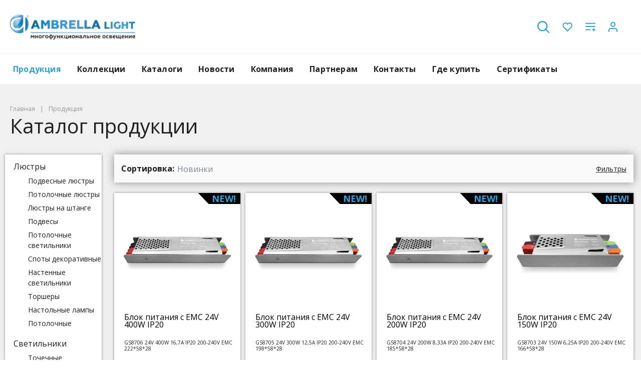

--- FILE ---
content_type: text/css
request_url: https://www.ambrella.biz/local/templates/megamart_default/components/bitrix/catalog/catalog/style.css?1672072122400
body_size: 288
content:
.l-page__main,
.l-main__head{
    background-color: #f0f0f0;
}
.vi_section_list .bg-light.vvv {
    background: #f0f0f0 !important;
}
.l-page__main {
    margin-bottom: -3.13rem;
    padding-bottom: 3.13rem;
}

@media (max-width: 768px){
	.l-main__head {
	    padding-top: 15px !important;
	}
.l-footer {
    margin-top: 3.13rem !important;
    background: #f0f0f0 !important;
}
}

--- FILE ---
content_type: text/css
request_url: https://www.ambrella.biz/local/templates/megamart_default/components/bitrix/catalog.smart.filter/catalog/style.css?170734186410502
body_size: 2589
content:
.bx-filter-block::after {
  display: block;
  clear: both;
  content: ""; }

.bx-filter-param-btn.bx-color-sl {
  background: #ffffff;
  border: 2px solid transparent;
  -webkit-border-radius: 50%;
          border-radius: 50%;
  cursor: pointer;
  display: inline-block;
  font-weight: normal;
  line-height: 1;
  position: relative;
  text-align: center;
  text-decoration: none;
  -webkit-transition: border .3s ease, color .3s ease;
  -o-transition: border .3s ease, color .3s ease;
  -moz-transition: border .3s ease, color .3s ease;
  transition: border .3s ease, color .3s ease;
  vertical-align: middle; }

.bx-filter-btn-color-icon {
  -webkit-background-size: cover;
          background-size: cover;
  border: 2px solid #e9ecef;
  -webkit-border-radius: 50%;
          border-radius: 50%;
  display: block;
  width: 1.75rem;
  height: 1.75rem;
  vertical-align: middle; }

.checked.bx-filter-param-label .bx-filter-param-btn.bx-color-sl,
.selected.bx-filter-param-label .bx-filter-param-btn.bx-color-sl,
.bx-filter-param-label:hover .bx-filter-param-btn.bx-color-sl, .bx-filter-param-btn.bx-color-sl:active, .bx-filter-param-btn.bx-color-sl:focus {
  border-color: #7d8698; }

.disabled.bx-filter-param-label > .bx-filter-param-btn.bx-color-sl {
  background: transparent;
  -webkit-box-shadow: none;
          box-shadow: none; }
  .disabled.bx-filter-param-label > .bx-filter-param-btn.bx-color-sl:before {
    position: absolute;
    bottom: 0;
    right: 0;
    top: 0;
    left: 0;
    content: ' ';
    display: block;
    z-index: 100;
    background: url("[data-uri]") no-repeat center;
    opacity: .7; }

.disabled.bx-filter-param-label .bx-filter-btn-color-icon {
  opacity: .2; }

.bx-filter {
  width: 100%;
  /*
	*Track
	*
	*/
  /*
	*	LABEL
	*
	*/
  /*
	*	 BTN
	*
	*/
  /*
	*	 Result Popup
	*
	*/ }
  .fancybox-content .bx-filter {
    background: #ffffff; }
  .bx-filter-section {
    position: relative; }
    .bx-filter-section > .row {
      padding: 0 5px; }
  .bx-filter-container-modef {
    display: none; }
    @media (min-width: 576px) {
      .bx-filter-container-modef {
        display: block; } }
  .bx-filter-parameters-box {
    position: relative;
    margin-bottom: 1px; }
    .bx-filter-parameters-box-title {
      background-color: #fff;
      cursor: pointer;
      display: block;
      position: relative;
      word-break: break-word; }
    .bx-filter-parameters-box-angle {
      background-color: #fff;
      position: absolute;
      font-weight: 700;
      display: inline-block;
      margin: auto;
      right: 0;
      top: 0; }
    .bx-filter-parameters-box-title, .bx-filter-parameters-box-angle {
      padding: 0.75rem 1rem; }
  .bx-filter-block {
    background-color: #ffffff;
    -webkit-box-sizing: content-box;
       -moz-box-sizing: content-box;
            box-sizing: content-box;
    display: none;
    -webkit-transition: padding .3s ease;
    -o-transition: padding .3s ease;
    -moz-transition: padding .3s ease;
    transition: padding .3s ease; }
    .bx-filter-block .bmd-radio,
    .bx-filter-block .bmd-custom-checkbox > label .checkbox-decorator {
      left: .25rem; }
    .bx-filter-block .bmd-custom-radio > label,
    .bx-filter-block .bmd-custom-checkbox > label {
      padding-left: 40px; }
  .bx-filter-button-box .bx-filter-block,
  .bx-filter-parameters-box.bx-active .bx-filter-block {
    display: block; }
  .bx-filter-parameters-box-container {
    padding: 1rem; }
    .bx-filter-parameters-box-container-block + .bx-filter-parameters-box-container-block:before {
      background-color: #7d8698;
      bottom: 0;
      content: '';
      display: inline-block;
      height: 1px;
      left: -7px;
      margin: auto;
      position: absolute;
      top: 0;
      width: 13px; }
  .bx-filter-scroll {
    max-height: 167px;
    overflow: auto;
    padding-top: 1px; }
    .bx-filter-scroll .scroll-element {
      background: #f7f7f8; }
  .bx-filter .bx-ui-slider-track-container {
    padding-bottom: 15px;
    padding-top: 28px; }
  .bx-filter .bx-ui-slider-track {
    position: relative;
    height: 3px;
    background: #d7dbdd; }
  .bx-filter .bx-ui-slider-part {
    display: none;
    position: absolute;
    top: -6px;
    width: 1px;
    height: 17px;
    background: #a2bfc7; }
  .bx-filter .bx-ui-slider-part.p1 {
    left: -1px; }
  .bx-filter .bx-ui-slider-part.p2 {
    left: 25%; }
  .bx-filter .bx-ui-slider-part.p3 {
    left: 50%; }
  .bx-filter .bx-ui-slider-part.p4 {
    left: 75%; }
  .bx-filter .bx-ui-slider-part.p5 {
    right: -1px; }
  .bx-filter .bx-ui-slider-part span {
    font-size: 75%;
    /*font-weight: bold;*/
    position: absolute;
    top: -16px;
    left: 50%;
    display: block;
    width: 100px;
    margin-left: -50px;
    text-align: center;
    color: #000; }
  .bx-filter .bx-ui-slider-part.p2 span,
  .bx-filter .bx-ui-slider-part.p3 span,
  .bx-filter .bx-ui-slider-part.p4 span {
    color: #6b8086; }
  .bx-filter .bx-ui-slider-range,
  .bx-filter .bx-ui-slider-pricebar,
  .bx-filter .bx-ui-slider-pricebar-vd,
  .bx-filter .bx-ui-slider-pricebar-vn,
  .bx-filter .bx-ui-slider-pricebar-v {
    position: absolute;
    top: 0;
    bottom: 0;
    min-width: 1px; }
  .bx-filter .bx-ui-slider-range {
    z-index: 90; }
  .bx-filter .bx-ui-slider-pricebar {
    z-index: 100; }
  .bx-filter .bx-ui-slider-pricebar-vd {
    z-index: 60;
    background: #b1b1b1; }
  .bx-filter .bx-ui-slider-pricebar-vn {
    z-index: 70;
    background: #f2f2f2; }
  .bx-filter .bx-ui-slider-pricebar-v {
    z-index: 80;
    background: #ff5605; }
  .bx-filter .bx-ui-slider-handle {
    -webkit-border-radius: 50%;
            border-radius: 50%;
    background-color: #ff5605;
    height: 21px;
    position: absolute;
    top: -9px;
    -webkit-transform: scale(0.571);
       -moz-transform: scale(0.571);
        -ms-transform: scale(0.571);
         -o-transform: scale(0.571);
            transform: scale(0.571);
    -webkit-transition: -webkit-transform .1s ease-out;
    transition: -webkit-transform .1s ease-out;
    -o-transition: -o-transform .1s ease-out;
    -moz-transition: transform .1s ease-out, -moz-transform .1s ease-out;
    transition: transform .1s ease-out;
    transition: transform .1s ease-out, -webkit-transform .1s ease-out, -moz-transform .1s ease-out, -o-transform .1s ease-out;
    width: 21px; }
  .bx-filter .bx-ui-slider-handle:hover {
    cursor: -webkit-grab;
    cursor: -moz-grab;
    cursor: grab; }
  .bx-filter .bx-ui-slider-handle.active {
    -webkit-transform: scale(1);
       -moz-transform: scale(1);
        -ms-transform: scale(1);
         -o-transform: scale(1);
            transform: scale(1); }
  .bx-filter .bx-ui-slider-handle:active {
    cursor: -webkit-grabbing;
    cursor: -moz-grabbing;
    cursor: grabbing; }
  .bx-filter .bx-ui-slider-handle.left {
    left: 0;
    margin-left: -0.5rem; }
  .bx-filter .bx-ui-slider-handle.right {
    right: 0;
    margin-right: -0.5rem; }
  .bx-filter-input-container .form-control {
    height: 100%;
    -moz-appearance: textfield; }
    .bx-filter-input-container .form-control::-webkit-outer-spin-button, .bx-filter-input-container .form-control::-webkit-inner-spin-button {
      /* display: none; <- Crashes Chrome on hover */
      -webkit-appearance: none;
      margin: 0;
      /* <-- Apparently some margin are still there even though it's hidden */ }
  .bx-filter-input-checkbox, .bx-filter-param-label {
    padding-top: 1rem; }
  .bx-filter-input-checkbox:first-of-type {
    padding-top: 0rem; }
  .bx-filter-param-label:first-of-type {
    padding-top: 0; }
  .bx-filter-param-label {
    cursor: pointer;
    display: block;
    font-weight: normal;
    margin: 0; }
  .dropdown-item .bx-filter-param-label,
  .bx-filter-input-checkbox .bx-filter-param-label {
    padding-top: 0; }
  .bx-filter-param-btn-inline .bx-filter-param-label {
    float: left;
    margin: 0 0.25rem 0.25rem 0;
    padding: 0; }
  .bx-filter-param-label.disabled,
  .bx-filter-param-label.disabled .bx-filter-param-text {
    color: #adb5bd;
    cursor: inherit; }
  .bx-filter-param-btn.bx-color-sl {
    margin-left: -2px; }
  .bx-filter-param-label.disabled {
    pointer-events: none; }
  .bx-filter-param-label.disabled > .bx-filter-param-btn.bx-color-sl {
    border-color: transparent;
    cursor: inherit; }
  .bx-filter-btn-color-icon {
    display: inline-block; }
    .bx-filter-btn-color-icon.all {
      position: relative;
      border: none;
      -webkit-box-shadow: none;
              box-shadow: none;
      fill: transparent;
      font-size: 1.5rem;
      stroke: currentColor; }
  .bx-filter-param-btn + .bx-filter-param-text,
  .bx-filter-btn-color-icon + .bx-filter-param-text {
    margin-left: 0.25rem;
    vertical-align: middle; }
  .bx-filter-popup-result {
    padding: 0.375rem 1.75rem;
    font-size: 1rem;
    line-height: 1.5;
    -webkit-border-radius: 0;
            border-radius: 0;
    background: #fff6e5;
    -webkit-box-shadow: 0 10px 32px 0 rgba(84, 133, 169, 0.3);
            box-shadow: 0 10px 32px 0 rgba(84, 133, 169, 0.3);
    display: none;
    margin: 0.5rem auto;
    position: absolute;
    white-space: nowrap;
    z-index: 915; }
    .bx-filter-popup-result > a {
      margin-left: 1.5rem; }
    .bx-filter-popup-result.right {
      left: 93%; }
    .bx-filter-popup-result.left {
      right: 93%; }
    @media (max-width: 575.98px) {
      .bx-touch .bx-filter-popup-result {
        position: fixed !important;
        z-index: 1001;
        top: auto !important;
        right: 0 !important;
        bottom: 0 !important;
        left: 0 !important;
        margin-top: 0;
        margin-left: 0;
        width: auto;
        height: auto;
        padding: 10px;
        -webkit-border-radius: 2px;
                border-radius: 2px;
        border: 1px solid #c6dae7;
        background: rgba(255, 255, 255, 0.9); } }

/*Sections*/
@media (min-width: 768px) {
  .bx-filter .bx-filter-section .col-md-4:nth-child(3n+1) {
    clear: both; } }

/*# sourceMappingURL=style.css.map */

--- FILE ---
content_type: text/css
request_url: https://www.ambrella.biz/local/templates/megamart_default/components/bitrix/main.userconsent.request/.default/user_consent.css?16677204104029
body_size: 871
content:
.main-user-consent-request a {
  cursor: pointer; }

.main-user-consent-request-popup {
  position: fixed;
  top: 0;
  left: 0;
  bottom: 0;
  right: 0;
  background-color: rgba(0, 0, 0, 0.5);
  overflow: hidden;
  z-index: 99992; }

.main-user-consent-request-popup-cont {
  min-height: 21.25rem;
  position: absolute;
  top: 50%;
  left: 50%;
  margin: 0 auto;
  min-width: 320px;
  background: #fff;
  text-align: center;
  -webkit-transform: translate(-50%, -50%);
     -moz-transform: translate(-50%, -50%);
      -ms-transform: translate(-50%, -50%);
       -o-transform: translate(-50%, -50%);
          transform: translate(-50%, -50%);
  -webkit-box-sizing: border-box;
     -moz-box-sizing: border-box;
          box-sizing: border-box;
  overflow-y: auto; }

.main-user-consent-request-popup-header {
  font-size: 1.5rem;
  background-color: #fff;
  min-height: 5.63rem;
  position: relative;
  z-index: 2;
  font-weight: 600;
  color: #202020;
  display: -webkit-box;
  display: -webkit-flex;
  display: -moz-box;
  display: -ms-flexbox;
  display: flex;
  -webkit-box-align: center;
  -webkit-align-items: center;
     -moz-box-align: center;
      -ms-flex-align: center;
          align-items: center;
  border-bottom: 1px solid #f1f1f1;
  padding: 2.38rem 3rem 3rem;
  text-align: left; }

.main-user-consent-request-popup-body {
  padding: 0.63rem 3rem 2rem; }

.main-user-consent-request-textarea-block {
  margin: 0 0 1rem 0; }

.main-user-consent-request-popup-buttons {
  display: -webkit-box;
  display: -webkit-flex;
  display: -moz-box;
  display: -ms-flexbox;
  display: flex;
  -webkit-box-pack: center;
  -webkit-justify-content: center;
     -moz-box-pack: center;
      -ms-flex-pack: center;
          justify-content: center;
  -webkit-flex-wrap: wrap;
      -ms-flex-wrap: wrap;
          flex-wrap: wrap;
  -webkit-box-align: center;
  -webkit-align-items: center;
     -moz-box-align: center;
      -ms-flex-align: center;
          align-items: center;
  margin-top: 2rem; }

.main-user-consent-request-popup-text {
  min-height: 15rem; }

/** LOADER **/
.main-user-consent-request-loader {
  position: relative;
  height: 100px;
  width: 100px;
  margin: 0 auto;
  -webkit-transform: translate(0, 50%);
  -moz-transform: translate(0, 50%);
   -ms-transform: translate(0, 50%);
    -o-transform: translate(0, 50%);
       transform: translate(0, 50%); }

.main-user-consent-request-path {
  stroke: #80868e;
  stroke-dasharray: 100, 200; }

.main-user-consent-request-loader:before {
  content: '';
  display: block;
  padding-top: 100%; }

.main-user-consent-request-circular {
  position: absolute;
  top: 0;
  bottom: 0;
  left: 0;
  right: 0;
  margin: auto;
  height: inherit;
  width: inherit;
  -webkit-animation: rotate 1s linear infinite;
  -moz-animation: rotate 1s linear infinite;
    -o-animation: rotate 1s linear infinite;
       animation: rotate 1s linear infinite;
  -webkit-transform-origin: center center;
  -moz-transform-origin: center center;
   -ms-transform-origin: center center;
    -o-transform-origin: center center;
       transform-origin: center center; }

.main-user-consent-request-path {
  stroke: #ccc;
  stroke-dasharray: 60, 200;
  stroke-dashoffset: 0;
  -webkit-animation: dash 1.5s ease-in-out infinite;
  -moz-animation: dash 1.5s ease-in-out infinite;
    -o-animation: dash 1.5s ease-in-out infinite;
       animation: dash 1.5s ease-in-out infinite;
  stroke-linecap: round; }

@-moz-keyframes rotate {
  100% {
    -moz-transform: rotate(360deg);
         transform: rotate(360deg); } }

@-o-keyframes rotate {
  100% {
    -o-transform: rotate(360deg);
       transform: rotate(360deg); } }

@keyframes rotate {
  100% {
    -webkit-transform: rotate(360deg);
       -moz-transform: rotate(360deg);
         -o-transform: rotate(360deg);
            transform: rotate(360deg); } }

@-webkit-keyframes rotate {
  100% {
    -webkit-transform: rotate(360deg);
            transform: rotate(360deg); } }

/*# sourceMappingURL=user_consent.css.map */


--- FILE ---
content_type: text/css
request_url: https://www.ambrella.biz/local/templates/megamart_default/assets/styles/custom.css?175130985852321
body_size: 9402
content:
/*
* Prefixed by https://autoprefixer.github.io
* PostCSS: v8.4.14,
* Autoprefixer: v10.4.7
* Browsers: last 4 version
*/

.vi_sidebar_section {
    -webkit-box-shadow: 0px 0px 5px 0px rgb(0 3 6 / 42%) !important;
            box-shadow: 0px 0px 5px 0px rgb(0 3 6 / 42%) !important;
}
.vi_sidebar_section .col.bx-filter-button-box.vi_remove_filter_elems_section {
    display: none;
}
.product-limit-quantity.product-indicator-red:before {
    background-color: black!important;
    border: 1px solid black!important;
}
.l-page {
    overflow: hidden;
}
.pagination .page-item-new {
    width: 42px;
    height: 42px;
    margin: 10px;
}
.pagination .page-item-new span, .pagination .page-item-new a {
    text-align: center;
    border: 1px solid black;
    padding-top: 11px;
}
.pagination .page-item-new span, .pagination .page-item-new a {
    text-align: center;
    border: 1px solid black;
    padding-top: 11px;
    padding: 0px !important;
    margin: 0px;
    display: -webkit-box;
    display: -ms-flexbox;
    display: flex;
    height: 40px;
    width: 40px;
    -webkit-box-pack: center;
        -ms-flex-pack: center;
            justify-content: center;
    -webkit-box-align: center;
        -ms-flex-align: center;
            align-items: center;
    font-weight: bold;
}
.pagination .page-item-new span, .pagination .page-item-new a {
    text-align: center;
    border: 1px solid black;
    padding-top: 11px;
}
.page-item-new.active .page-link {
    color: black;
    border: 1px solid #00d3ff;
}
#popular_sections .l-section__head .section-head .section-head__controls
{
  /*margin-left: 50px;*/
  display: inline-block;
  -webkit-box-flex: 0;
      -ms-flex: none;
          flex: none;
  display: -webkit-box;
  display: -ms-flexbox;
  display: flex;
}
#collection .l-section__head .section-head .section-head__controls
{
  /*margin-left: 50px;*/
  display: inline-block;
  -webkit-box-flex: 0;
      -ms-flex: none;
          flex: none;
  display: -webkit-box;
  display: -ms-flexbox;
  display: flex;
}
#products .l-section__head .section-head .section-head__controls
{
  /*margin-left: 50px;*/
  display: inline-block;
  -webkit-box-flex: 0;
      -ms-flex: none;
          flex: none;
  display: -webkit-box;
  display: -ms-flexbox;
  display: flex;
}
#helpful_information .l-section__head .section-head .section-head__controls
{
  /*margin-left: 50px;*/
  display: inline-block;
  -webkit-box-flex: 0;
      -ms-flex: none;
          flex: none;
  display: -webkit-box;
  display: -ms-flexbox;
  display: flex;
}

div.product-cat-parent {
  height: auto;
}
.product-cat-price-current-name{
  font-size: 14px;
  margin: 10px 0;
}
span.product-cat-label-text-item {
  background: #05d4ff;
  border-radius: 25px;
}

.logo_main_black, .logo_main_white{
  display: none;
}
.color-light .logo_main_white{
  display: block;
}
.color-dark .logo_main_black{
  display: block;
}

.bg-light .logo_main_black{
  display: block;
}

.bg-dark .logo_main_white{
  display: block;
}

.product-detail h1.l-main__title{
  font-weight: bold;
}
.product-detail h2.l-main__title{
  font-size: 2rem;
}

.b-header-logo img{
  width: 100%;
}
.partners_line{
  border-top: 1px solid #f1f1f1;
}

@font-face {
  font-family: "calibrib";
  src: url("calibrib.woff") format("woff");
  font-display: swap;
}


.logo_header{
  font-family: 'calibrib';
}
.b-header-logo .icon-svg {
  margin-right: 0.75rem;
}

a.mmenu-type1-item__link{
  -webkit-transition: 1s;
  -o-transition: 1s;
  transition: 1s;
}

.b-sidebar-nav__submenu .b-sidebar-nav__link{
  font-size: 0.8rem;
  padding: .75rem 2rem;
}

.footer_menu_title{
  font-size: 1.2rem;
  margin-bottom: 1rem;
  font-weight: bold;
  margin-top: 0.35rem;

}

a.footer-menu__item--lvl1{
  font-weight: 400;
}

.b-footer-logo .icon-svg {
  margin-right: 0.75rem;
  margin-left: -5px;
}

.colections_sections_head_banner{
  background-position: top center;
  background-size: cover;
  height: 180px;
  background-repeat: no-repeat;
  margin-top: -2rem;
}
.colections_sections_new_body .product-detail{
  margin-top: -50px;
  margin-bottom: 50px;
}

.colections_sections_new_body .l-main__title{
  text-align: center;
  margin: 3rem;
  font-weight: bold;
}
.colections_sections_new_body_img{
  margin: 1.5rem auto;
  display: block;
  width: 100%;
}
.colections_sections_new_body_text{
  margin: 0 3rem;
  font-size: 1.5rem;
}
.colections_sections_new_body .section-head__title{
  margin: 0 1.5rem;
}
.colections_sections_new_list .b-news-list-tile__item{
  display: -webkit-box;
  display: -ms-flexbox;
  display: flex;
}

.colections_sections_new_list .b-news-list-tile__pic{
  width: 340px;
  background-size: cover;
  padding: 0;
  height: 220px;
}
.colections_sections_new_list li{
  margin-bottom: 30px;
}
.colections_sections_new_list .b-news-list-tile__body{
  padding: 1.5rem 1rem 1rem 6.5rem;
  width: 51%;
}

.colections_sections_new_list .btn-primary {
  margin-left: auto;
  margin-right: 3rem;
  margin-top: 1.5rem;
  display: block;
  height: 40px;
  color: white;
}

.colections_sections_new_list .b-news-list-tile__title{
  text-transform: uppercase;
  font-size: 1.5rem;
}

.colections_sections_new_list .b-news-list-tile__stickers{
  margin-bottom: 0;
}

.colections_sections_new_list .b-news-list-tile__title > a{
  color: #202020;
}

@media (min-width: 1899px){
  .l-main__nav svg.nav-link-icon {
    margin-left: 1.5rem;
  }
  div.l-main__nav-wrap {
    right: 101.8%;
  }
}
.nav-scrollspy span.text-truncate{
  font-size: 14px;
}

#popular_sections div.l-section__head{
  /*box-shadow: 0 -11px 27px -10px rgba(61, 72, 81, 0.75) !important*/
}
#collection div.l-section__head{
  /*box-shadow: 0 -11px 27px -10px rgba(61, 72, 81, 0.75) !important*/
}
#products div.l-section__head{
  /*box-shadow: 0 -11px 27px -10px rgba(61, 72, 81, 0.75) !important*/
}
#helpful_information div.l-section__head{
  /*box-shadow: 0 -11px 27px -10px rgba(61, 72, 81, 0.75) !important*/
}
.bg-light.mb-1.px-2.py-4{
  /*box-shadow: 0 -11px 27px -10px rgba(61, 72, 81, 0.75) !important*/
}

span.product-cat-price-percent{
  background-color: #ffffff;
  color: #ffb300;
  font-weight: bold;
  font-size: 0.875rem;

}

@media (max-width: 768px){
 .colections_sections_new_body .product-detail h2.l-main__title {
  margin: 1rem;
  margin-left: 30px;
  text-align: left;
}
.colections_sections_new_body_img{
  margin: 0;
  padding: 0 0 30px;
}
.colections_sections_new_body_text {
  font-size: 1rem;
  margin: 0 2rem;
}
.colections_sections_new_list .b-news-list-tile__item {
  display: block;
}
.colections_sections_new_list .b-news-list-tile__pic {
  width: 100%;
}
.colections_sections_new_list .b-news-list-tile__body {
  padding: 1.5rem 1rem 1rem 0;
  width: 100%;
}
.colections_sections_new_list .btn-primary {
  height: 40px;
  margin: 0 30px 30px;
  display: inline-block;
}
.colections_sections_new_list .b-news-list-tile__head {
  padding: 0 30px;
}
.colections_sections_new_body .section-head__title {
  margin: 0 15px;
}
.colections_sections_new_list li {
  margin-bottom: 0px;
}
}





.vi_popup_section{
  position: fixed;
  left: 0;
  top: 0;
  background: #ffffff00;
  z-index: 999;
/*    -webkit-backdrop-filter: blur(25px);
backdrop-filter: blur(25px);*/
width: 100%;
height: 100%;
padding: 30px;
display: -webkit-box;
display: -ms-flexbox;
display: flex;
-webkit-box-align: center;
    -ms-flex-align: center;
        align-items: center;
}

.vi_popup_section ul{
  list-style: none;
  padding: 0;
}
.vi_popup_block{
  max-height: 100%;
  overflow: auto;
  background: #ffff;
  width: 100%;
  border: 1px solid #d8d8d8;
  -webkit-box-shadow: 0px 0px 200px #cee6ff;
          box-shadow: 0px 0px 200px #cee6ff;
}
.vi_filter_mobile_title{
  padding-left: 20px;
  margin-top: 20px;
  border-bottom: 1px solid #d8d8d8;
}
.vi_popup_close{
  text-align: right;
  display: -webkit-box;
  display: -ms-flexbox;
  display: flex;
  -webkit-box-pack: end;
      -ms-flex-pack: end;
          justify-content: flex-end;
  position: absolute;
  top: 8px;
  right: 7px;
}
.vi_popup_close span{
  /* height: 30px;
  width: 30px; */
  /*background: #e2e2e2;*/
  margin-right: 10px;
  display: -webkit-box;
  display: -ms-flexbox;
  display: flex;
  -webkit-box-align: center;
      -ms-flex-align: center;
          align-items: center;
  -webkit-box-pack: center;
      -ms-flex-pack: center;
          justify-content: center;
  border-radius: 50px;
  margin-top: 10px;
  text-align: center;
  font-size: 13px;
  line-height: 0;
}
.vi_filter_collection_subsection{
  display: none;
}
.vi_filter_collection_subsection.open{
  display: block;
}
.vi_filter_collection_param_parent{
  display: -webkit-box;
  display: -ms-flexbox;
  display: flex;
  -webkit-box-align: center;
      -ms-flex-align: center;
          align-items: center;
  border-bottom: 1px solid #e4e4e4;
  padding: 15px 20px;
}
.vi_filter_collection_param_section:last-child .vi_filter_collection_param_parent{

}
.vi_checkbox{
  height: 15px;
  width: 15px;
  border: 1px solid #797979;
  display: table;
  border-radius: 50px;
  margin-right: 10px;
}
.vi_hide_show_collection_params{
  margin-right: 0;
  display: -webkit-box;
  display: -ms-flexbox;
  display: flex;
  margin-left: auto;
  -webkit-transform: rotate(180deg);
  -ms-transform: rotate(180deg);
  transform: rotate(180deg);
  height: 30px;
  width: 30px;
  -webkit-box-align: center;
      -ms-flex-align: center;
          align-items: center;
  -webkit-box-pack: center;
      -ms-flex-pack: center;
          justify-content: center;
  /*flex: auto;*/
  /*justify-content: flex-start;*/
}

.vi_hide_show_collection_params svg {
  fill: #00d3ff;
}

.vi_filter_collection_param_parent.active .vi_hide_show_collection_params{
  -webkit-transform: rotate(0deg);
  -ms-transform: rotate(0deg);
  transform: rotate(0deg);
}
.vi_filter_collection_subsection li{
  display: -webkit-box;
  display: -ms-flexbox;
  display: flex;
  -webkit-box-align: center;
      -ms-flex-align: center;
          align-items: center;
  padding: 15px 40px;
  border-bottom: 1px solid #e4e4e4;
}
.vi_checkbox.vi_checked{
  border: none;
  overflow: hidden;
  position: relative;
}
.vi_popup_is_opend{
  overflow: hidden;
}
.vi_filter_reset_btn{
  position: absolute;
  bottom: 10px;
  left: 0;
  width: 100%;
  display: -webkit-box;
  display: -ms-flexbox;
  display: flex;
  -webkit-box-align: center;
      -ms-flex-align: center;
          align-items: center;
  -webkit-box-pack: center;
      -ms-flex-pack: center;
          justify-content: center;
}

.vi_filter_reset_btn button{
  background: #fff;
  padding: 10px 20px;
  border: 1px solid #d2d2d2;
}


.vi_checked:before{
  position: absolute;
  display: block;
  width: 0;
  height: 0;
  margin-top: -4px;
  margin-left: 6px;
  color: #bdbdbd;
  content: "";
  -webkit-box-shadow: 0 0 0 0, 0 0 0 0, 0 0 0 0, 0 0 0 0, 0 0 0 0, 0 0 0 0, 0 0 0 0 inset;
  box-shadow: 0 0 0 0, 0 0 0 0, 0 0 0 0, 0 0 0 0, 0 0 0 0, 0 0 0 0, 0 0 0 0 inset;
  -webkit-transform: rotate(45deg);
  -ms-transform: rotate(45deg);
  transform: rotate(45deg);
  -webkit-animation: checkbox-off;
  animation: checkbox-off;
}

.vi_checked:before{
  color: #00d3ff;
  -webkit-box-shadow: 0 0 0 10px, 10px -10px 0 10px, 32px 0 0 20px, 32px 0 20px, -5px 5px 0 10px, 20px -12px 0 11px;
  box-shadow: 0 0 0 10px, 10px -10px 0 10px, 32px 0 0 20px, 32px 0 20px, -5px 5px 0 10px, 20px -12px 0 11px;
  -webkit-animation: checkbox-on 0.3s forwards;
  animation: checkbox-on 0.3s forwards;
}


.vi_popup_section {
  -webkit-backdrop-filter: none;
          backdrop-filter: none;
  padding-left: 260px;
}

.vi_popup_block {
  position: relative;
  max-width: 900px;
  margin: 0px auto;
  height: 600px;
}

.b-sidebar-nav__link, .bx-filter-parameters-box-hint {
  font-size: 16px;
  padding-bottom: 20px;
}

.b-sidebar-nav__submenu .b-sidebar-nav__link, .bx-filter-param-text {
  font-size: 14px;
}

.box-shadow-1, .l-section--shadow .l-section__wrap-main, .vi_filter_vi_block_collection {
  -webkit-box-shadow: none;
          box-shadow: none;
}

.b-sidebar-nav__submenu .b-sidebar-nav__link {
  padding: 0px 0px 5px 45px;
}

.l-section--outer-spacing {
  margin-bottom: 0px;
}

.bx-filter-parameters-box-title {
  padding-left: 5px;
}

/*  .bx-filter-param-label  {

  }*/

  .bmd-custom-checkbox > label .checkbox-decorator .check {
    border-radius: 0px;
  }

  .bmd-custom-checkbox > label .checkbox-decorator, label.bmd-custom-checkbox-inline .checkbox-decorator {
    padding: 0px;
    margin: 0px;
    line-height: 1.4;
    left: 0px;
  }

  .bx-filter-block .bmd-custom-checkbox > label {
    padding-left: 35px;
    margin-left: -15px;
  }

  .bx-filter-input-checkbox, .bx-filter-param-label {
    padding-top: 0px;
    padding: 0px 0px 4px 0px;
  }

  .bx-filter-parameters-box-container {
    padding-top: 0px;
  }

  .bmd-custom-checkbox > label .checkbox-decorator .check, label.bmd-custom-checkbox-inline .checkbox-decorator .check {
    width: 12px;
    height: 12px;
    border: 1px solid #bdbdbd;
  }

  .bg-light.mb-1.px-2.py-4 {
    -webkit-box-shadow: none !important;
            box-shadow: none !important;
    background: #fafafa !important;
  }

  .vi_section_list .bg-light {
    background: #fafafa;
  }

  .product-cat-container {
    margin: 5px;
    -webkit-box-shadow: 0px 0px 2px gray;
            box-shadow: 0px 0px 2px gray;
  }

  .row-borders-x {
    padding: 0px;
    display: -webkit-box;
    display: -ms-flexbox;
    display: flex;
  }

  .p-0 {
    padding: 0px;
  }

  .product-cat {
    padding: 0px 0px !important;
  }

  .product-cat-content {
    padding: 0px 10px 0px 20px;
  }

  .product-cat-image-wrapper {
    margin: 0px;
    padding: 0px;
  }

  .product-cat-parent a {
    color: #000 !important;
    font-size: 16px;
    line-height: 16px;
  }

  .product-cat-parent a:hover {
    color: #000;
  }

  .product-cat-collections {
    font-size: 12px;
    line-height: 25px;
  }

  .product-cat-title {
    font-weight: 400 !important;
    font-size: 10px;
    margin-top: 4px;
    max-height: 24px;
  }

  .product-cat-price-current-name {
    font-size: 10px;
    line-height: 12px;
  }

  .product-cat-price-current {
    font-size: 16px;
  }

  .catalog-section .product-cat-price-current {
	  font-size: 1rem;
  }

  .product-cat-image-action {
    display: -webkit-inline-box;
    display: -ms-inline-flexbox;
    display: inline-flex;
    position: inherit;
    z-index: 1;
    -webkit-box-pack: center;
        -ms-flex-pack: center;
            justify-content: center;
    -webkit-box-align: center;
        -ms-flex-align: center;
            align-items: center;
  }

  .product-cat-image-action svg {
/*    width: 52px;
    height: 52px;
    margin-top: 20px;*/
  }

  .product-cat-container.hover .product-cat-image-action {
    display: -webkit-box;
    display: -ms-flexbox;
    display: flex;
  }

  .product-cat-preview {
    display: none;
  }

  .product-cat-action {
    border: none;
    color: #20A5DE;
    /*margin-left: 20px;*/
  }



  .product-cat-image-canvas {
 /*   width: 299px;
 height: 231px;*/
}

.product-cat-action-container {
  width: 25px;
  margin-bottom: 0px;
  height: auto;
}

.product-cat-action-container .checked svg {
  color: red;
}

.product-cat-action-container .checked svg path {
	fill: red;
}

.product-detail .product-detail-picture_fix .product-cat-image-action {
  display: -webkit-box;
  display: -ms-flexbox;
  display: flex;
}

.product-detail .product-detail-picture_fix .product-cat-action-icon {
  width: 55px;
  height: 55px;
}

.product-cat-label-text {
  top: 0px;
  display: block;
  position: absolute;
  right: 0px;
  z-index: 1;

}

span.product-cat-label-text-item {
  border-radius: 0px;
  background: url('/upload/catalog/bg_new_black2.svg') !important;
  width: 89px;
  height: 24px !important;
  /* font-size: 0px; */
  display: -webkit-box !important;
  display: -ms-flexbox !important;
  display: flex !important;
    padding: 0px;
    margin: 0px;
    -webkit-box-align: start;
        -ms-flex-align: start;
            align-items: flex-start;
    color: #29a5de;
    font-size: 18px !important;
    -webkit-box-pack: end;
        -ms-flex-pack: end;
            justify-content: flex-end;
    padding-right: 11px;
    font-weight: bold;
}

.navigation {
  margin-top: 40px;
}

.pagination .page-item {
  width: 42px;
  height: 42px;
  margin: 10px;
}

.pagination .page-item span, .pagination .page-item a {
  text-align: center;
  border: 1px solid black;
  padding-top: 11px;
}

.page-item.active .page-link {
  color: black;
  border: 1px solid #00d3ff;
}


.vi_other_part_filter-popup {
  position: fixed;
  top: -100%;
  left: 0px;
  display: -webkit-box;
  display: -ms-flexbox;
  display: flex;
  -webkit-box-pack: center;
      -ms-flex-pack: center;
          justify-content: center;
  -webkit-box-align: center;
      -ms-flex-align: center;
          align-items: center;
  width: 100%;
  height: 100%;
  z-index: 999;
}

.vi_other_part_filter {
  background: #fff;

  max-width: 1000px;
}

.l-section__head {
  background: #ececec;
  margin-bottom: 20px;
}

.section-head {
  -webkit-box-pack: center;
      -ms-flex-pack: center;
          justify-content: center;
}

.section-head__controls .btn-primary {
  background: none !important;
  border: none;
  color: #45b7e9 !important;
  text-decoration: underline;
  line-height: 42px;
  margin: 0px;
  padding: 0px;
  margin-left: 15px;
}

.tile {
  -webkit-box-shadow: none !important;
          box-shadow: none !important;
}

.row-borders {
  border: none;
}

.row-borders > .col-xl-6 {
  border: none;
}



@media (max-width: 375px)
{
  .l-section__head .section-head .section-head__title
  {
    margin-bottom: 0;
  }

  .l-section__head .section-head .section-head__controls
  {
    margin-bottom: 0;
    margin-left: 0px;
  }
}



/* filter */

.vi_popup_section {
  -webkit-backdrop-filter: none;
          backdrop-filter: none;
  padding-left: 260px;
  /*margin-top: 10%;*/

}

.vi_popup_block {
  max-width: 900px;
  margin: 0px auto;
  height: 600px;
}

.vi_filter_mobile_section[data-type="colection"] {
  border: 1px solid red;
}

.vi_filter_collection_section {
  margin-top: 10px;
  display: -webkit-box;
  display: -ms-flexbox;
  display: flex;
	-webkit-box-pack: justify;
	    -ms-flex-pack: justify;
	        justify-content: space-between;
}

.vi_filter_collection_section .f1, .vi_filter_collection_section .f2 {
  width: 50%;
}
/*
.vi_filter_collection_param_section {
  width: 50%;
} */

.vi_popup_block {
  position: relative;
}

.vi_popup_close {
  position: absolute;
}

.vi_popup_close span {
  background: none;
  cursor: pointer;
  padding: 10px;
    margin: 0px;
}

.vi_filter_collection_param_parent {
  border: none;
  cursor: pointer;
  padding-top: 0px;
  padding-bottom: 0px;
  display: -webkit-inline-box;
  display: -ms-inline-flexbox;
  display: inline-flex;
  -webkit-box-align: center;
      -ms-flex-align: center;
          align-items: center;
}

.vi_checkbox {
  border-radius: 0px;
}

.vi_hide_show_collection_params svg {
  /*transform: rotate(90deg);*/
}

.vi_filter_collection_subsection li {
  border: none;
}

.vi_filter_collection_subsection_param {
  -webkit-box-flex: 0;
      -ms-flex: none;
          flex: none;
  width: 100%;
}

.vi_filter_collection_subsection li {
  padding-top: 0px;
  padding-bottom: 0px;
  padding-left: 30px;
}

.vi_name {
  font-size: 14px;
}

.vi_filter_mobile_title h3 {
  font-size: 16px;
  font-weight: bold;
  padding-top: 10px;
  padding-bottom: 5px;
}

#del_filter {
  display: none !important;
}


/* лайк и сравнить внутри товара*/

.single-good .product-cat-image-action svg {
  width: 35px;
  height: 35px;
  position: relative;
  top: 17px;
}

.single-good .product-cat-action-container {
  width: 35px;
  margin-left: 10px;
}

.product-cat-properties dt {
    color: #6b6a6d;
}

.product-cat-properties dd {
    color: #000;
}

.fancybox-button {
    background: none;
}

.fancybox-button img, .fancybox-button div{
      height: 71px;
    width: 43px;
	padding: 0px;
    margin: 0px;

}

 .fancybox-navigation .fancybox-button  {
	 padding: 0px;
	  margin: 0px;
	 width: 100px;
	 height: 150px;
	 display: -webkit-box;
	 display: -ms-flexbox;
	 display: flex;
	 -webkit-box-pack: center;
	     -ms-flex-pack: center;
	         justify-content: center;
	 -webkit-box-align: center;
	     -ms-flex-align: center;
	         align-items: center;
}

.fancybox-navigation .fancybox-button--arrow_right {
    right: 20px;
}

.fancybox-infobar {
  font-size: 30px;
}

.fancybox-toolbar button {
   width: 80px;
   height: 80px;
   margin-left: 10px;
   background: rgba(0,0,0, 0.5);
}

.fancybox-thumbs__list a::before {
    border: 2px solid #00d3ff;
}

#product_new_detail {
  margin-bottom: 50px;
}

.ambrella-main-page .product-cat-image, .product-cat-image {
  margin-top: 0px;
  margin-bottom: 0px;
}

.ambrella-main-page .product-cat-image-wrapper {
  margin: 0px;
  padding: 0px;
}

.ambrella-main-page  {
   margin-bottom: 20px;
}



/*
.ambrella-main-page .product-cat-image-canvas {
      padding-bottom: 70%;
}
*/
.product-cat-image, .product-cat-image-slider, .product-cat-image-slide, .product-cat-image-overlay{
  position: relative!important;
}
.product-cat-image-canvas {
  padding-bottom: 0!important;
  margin-bottom: 10px;
}

.ambrella-main-page .big-pic {
    padding-bottom: 80%;
}

div[data-entity=index-page-block] .l-section__container {
  max-width: 100% !important;
  padding: 0px;
}

div[data-entity=index-page-block] .l-section__main {
  max-width: 1700px;
  margin: 0px auto;
}

div[data-entity=index-page-block] .b-news-list-tile__colitem {
	-webkit-box-shadow: none;
	        box-shadow: none;
}

div[data-entity=index-page-block] .b-news-list-tile {
	margin-bottom: 0px !important;
}


#helpful_information .b-news-list-tile {
	display: -webkit-box;
	display: -ms-flexbox;
	display: flex;
    -ms-flex-wrap: inherit;
        flex-wrap: inherit;
    overflow-x: auto;
}


/* берет ширину от браузера */
/* #helpful_information .b-news-list-tile ::-webkit-scrollbar {
	height: 10px;
	max-height: 10px;
}
#helpful_information .b-news-list-tile ::-webkit-scrollbar-thumb {
	height: 10px;
	max-height: 10px;
} */

#helpful_information .b-news-list-tile__item {
	-webkit-box-shadow: grey 0px 0px 2px;
	        box-shadow: grey 0px 0px 2px;
}

#helpful_information .ffg {
	max-width: 29%;
}


.b-news-list-tile::-webkit-scrollbar {
   width: 12px;               /* ширина scrollbar */
   height: 12px;
}
.b-news-list-tile::-webkit-scrollbar-track {
  background: #ededed;        /* цвет дорожки */
}
.b-news-list-tile::-webkit-scrollbar-thumb {
  background-color: #01a7e1;    /* цвет плашки */
  border-radius: 0px;       /* закругления плашки */
  border: 0px solid #ededed;  /* padding вокруг плашки */
}

.b-news-list-tile {
	scrollbar-width: thin;          /* "auto" или "thin"  */
	  scrollbar-color: #01a7e1 #ededed;   /* плашка скролла и дорожка */
}


/* .custoom-scoll-block {
	background: #ededed;
	width: 1100px;
	margin: 0px auto;
	height: 12px;
}

.custoom-scoll-block-slider {
	background: #01a7e1;
	width: 200px;
	height: 12px;
} */




.product-detail .product-detail-slider-dots {
	max-width: initial;
	overflow-x: hidden;
	margin: 0;
    width: auto;
}
.product-detail-slider-images-container.owl-loaded .owl-nav.disabled {
    display: none;
}
.product-detail-slider-images-container.owl-loaded .owl-nav button {
    width: 20px;
    margin: 0;
}
.product-detail span.product-cat-label-text-item {
    background-repeat: no-repeat !important;
    background-position: right top !important;
}
.product-detail .slider-dots {
    display: -webkit-box !important;
    display: -ms-flexbox !important;
    display: flex !important;
    -ms-flex-wrap: wrap;
        flex-wrap: wrap;
    -ms-flex: 0 0 100%;
    -webkit-box-flex: 0;
            flex: 0 0 100%;
    max-width: 100%;
	    -webkit-box-pack: start !important;
	        -ms-flex-pack: start !important;
	            justify-content: start !important;
}
.tab-content {
	position: relative;
}

.product-instructions {
  font-size: 22px;
  text-transform: uppercase;
  color: #000 !important;
  text-decoration: none;
  margin-top: 53px;
  margin-left: auto;
}

.product-instructions:hover {
	text-decoration: underline;
}

.product-instructions svg {
	height: 22px;
	position: relative;
	top: -3px;
}

.new-sort-lable {
	padding-left: 10px;
	padding-right: 200px;
	font-weight: bold;
}

.new-sort-block {
	display: -ms-grid;
	display: grid;
	position: absolute;
	top: 12px;
    left: 132px;
	z-index: 9999;
    height: 33px;
    overflow: hidden;
}

.new-sort-block:hover {
	background: #fff;
	overflow: visible;
	height:inherit;
}

.new-sort-block a, .new-sort-block span {
	text-align: left;
	font-weight: 400;
    font-size: 1rem;
    line-height: 1.5;
	padding: 0.25rem 0.5rem;
}


.l-main {
	margin-top: 40px;
}

.main-page-style .l-main {
	margin-top: 20px;
}

.l-section--outer-spacing-quart {
	margin-bottom: 0px !important;
}

.vi_section_select, .bx-filter-parameters-box-title {
	font-weight: bold;
}

.dropdown-submenu ul .vi_section_select {
	font-weight: normal !important;
}

.pagination .page-item span, .pagination .page-item a {
	text-align: center;
    border: 1px solid black;
    padding-top: 11px;
    padding: 0px !important;
    margin: 0px;
    display: -webkit-box;
    display: -ms-flexbox;
    display: flex;
    height: 40px;
    width: 40px;
    -webkit-box-pack: center;
        -ms-flex-pack: center;
            justify-content: center;
    -webkit-box-align: center;
        -ms-flex-align: center;
            align-items: center;
	font-weight: bold;
}

.product-detail-slider-images-container .product-detail-slider-image {
	/* width: inherit !important; */
}

.product-detail-slider-dots .owl-dot {
    -ms-flex: 0 0 50%;
    -webkit-box-flex: 0;
            flex: 0 0 50%;
    max-width: 50%;
    padding: 2px;
    margin: 0;
    margin-bottom: 9px;
    background: transparent;
}
.product-detail-slider-dots .owl-dot button,
.product-detail-slider-dots .owl-dot a {
    border: 2px solid #cdcdcd;
    display: block!important;
    /* padding-bottom: 70%; */
    background-size: cover;
    width: 100%;
    height: auto;
    padding: 0;
    outline: none;
}
.product-detail-slider-dots .owl-dot button img,
.product-detail-slider-dots .owl-dot a img {
    display: block;
    width: 100%;
    pointer-events: none;
}
.products_hide_items h5 svg {
	margin-left: 10px;
	margin-bottom: 5px;
	fill: #20A5DE;
}

#products .product-cat-action {
	border: none;
	background: none;
}

#products .product-cat-action svg {
	color: #20A5DE;
}

#products .checked svg {
	color: red;
}

#products .product-cat-action .product-cat-action-icon {
	height: 30px;
	width: 20px;
}

#products .product-cat-image-action {
	right: 1rem;
}

#products .product-cat-action-container {
	margin-bottom: 0px;
}

#pos-mat {
	/*background: url('/upload/pos-materials/bg.jpg') center repeat-x;
	background: url('/upload/pos-materials/bg_2.jpg') center repeat-x;*/
	background: url('/upload/Background_POS-materials_2025_new.jpg') center repeat-x;

	height: 1000px;
	background-size: contain;
	display: -webkit-box;
	display: -ms-flexbox;
	display: flex;
	-webkit-box-orient: vertical;
	-webkit-box-direction: normal;
	    -ms-flex-direction: column;
	        flex-direction: column;
}

.pos-mat-level {
	height: 100%;
	display: -webkit-box;
	display: -ms-flexbox;
	display: flex;
	/* border: 1px solid red; */
	-ms-flex-pack: distribute;
	    justify-content: space-around;
	-webkit-box-align: center;
	    -ms-flex-align: center;
	        align-items: center;

}

.pos-mat-level-container {
	max-width: 1510px;
	margin: 0px auto;
	height: 50%;
}

.pos-mat--img-link {
	-o-object-fit: cover;
	   object-fit: cover;
	text-align: center;
	height: -webkit-fill-available;
	/* border: 1px solid green; */
	/* padding: 50px; */
}

.pos-mat-level a img {
	height: 100%;
	-o-object-fit: contain;
	   object-fit: contain;
}

.pos-mat-level2 {
	/* padding-bottom: 80px; */
	padding-bottom: 5px;
}

.pos-mat-level1 div {
	width: calc( 100% / 3);
}

.pos-mat-level2 div {
	height: -webkit-fill-available;

}

.pos-mat-level-item {
	position: relative;
}

.pos-mat--text-link {
	position: absolute;
	display: block;
	bottom: 15px;
	right: 50px;
	text-align: center;
	width: 100% !important;
  font-size: 20px;
  color: white;
  text-decoration: underline;
}

.pos-mat--text-link svg {
	width: 24px;
}

.main-page-style .product-cat-image-canvas {
	margin-bottom: 20px;
}

.main-page-style .product-cat-image {
	height: inherit !important;
}

.product-cat-label-text {
	right: -3px;
}

.owl-carousel .owl-stage-outer {
	-webkit-box-shadow: 0px 0px 10px #cdcdcd;
	        box-shadow: 0px 0px 10px #cdcdcd;
}


/* .lazy {
    -webkit-transition: opacity 500ms ease-in-out;
       -moz-transition: opacity 500ms ease-in-out;
         -o-transition: opacity 500ms ease-in-out;
            transition: opacity 500ms ease-in-out;
               opacity: 0;
}
.lazy-loaded {
    opacity: 1;
} */

.catalog-section .owl-item > .col{
  border-right: 0px;
}
.catalog-section  .owl-carousel .owl-stage-outer{
  -webkit-box-shadow: none;
          box-shadow: none;
}

.tile__pic.lazy-anim-bg img{
  width: 100%;
}
.product-detail span.product-cat-label-text-item {
  margin-right: 2px;
}
.product-cat-buttons{
  display: -webkit-box;
  display: -ms-flexbox;
  display: flex;
}
.product-cat-buttons .btn.btn-primary{
  background-color: transparent;
  border: none;
}
.product-cat-buttons .btn.btn-primary:active{
  background-color: transparent!important;
  border: none;
}
.product-cat-buttons .btn.btn-primary svg{
  fill: #20A5DE;
}
.c-icon-count.has-items:not(.js-global-cart) {
  color: red;
}

.c-icon-count, .c-icon, .b-header-user--r-lg .b-header-user__icon{
  color: #29a5de;
}
.menu-search-button--transparent {
  color: #29a5de;
}
span.c-letter {
  background-color: #29a5de;
}
span.c-icon-count__quantity.js-global-cart__count {
  background-color: #29a5de;
}

.l-section__main_custom{
  max-width: 1700px;
  margin: auto;
}
.l-section__main_customm{
  margin: 0;
  margin-right: 170px;
  max-width: calc(100% - 170px);
}
.l-section__head{
  padding-top: 0.8rem;
  padding-bottom: 0.8rem;
  padding-left: 40px;
  padding-right: 40px;
  min-height: 0;
}
.section-head {
  -webkit-box-pack: justify;
      -ms-flex-pack: justify;
          justify-content: space-between;
}
.section-head__title h2{
  font-weight: bold;
}
.section-head__controls {
  padding: 0px 15px;
}
.section-head__controls a.btn-primary{
  color: white!important;
  margin-left: 0;
  text-decoration: none;
}

body .l-page__header .rs-banners-container.__wide .owl-theme .owl-nav {

  max-width: 100%!important;
}

.b-news-list-tile-carousel{
  padding: 0;
}

.b-news-list-tile-carousel.owl-carousel .owl-stage-outer{
  -webkit-box-shadow: none;
          box-shadow: none;
  overflow: inherit;
}
.b-news-list-tile-carousel.owl-carousel .owl-nav{
  position: absolute;
  top: 44%;
  width: 100%;
}


.b-news-list-tile-carousel.owl-carousel .owl-nav button{
  background-color: #000000a3!important;
  width: 50px;
  height: 50px;
}
.b-news-list-tile-carousel.owl-carousel .owl-nav button.disabled{
  display: none;
}
.b-news-list-tile-carousel.owl-carousel .owl-nav button span, body .l-page__header .rs-banners-container .rs-banners.owl-theme .owl-nav button span {
  color: transparent;
  position: relative;
}
.b-news-list-tile-carousel.owl-carousel .owl-nav button.owl-prev span::after, body .l-page__header .rs-banners-container .rs-banners.owl-theme .owl-nav .owl-prev span::after {
    content: "";
    display: block;
    position: absolute;
    bottom: 3px;
    left: -1px;
    width: 16px;
    height: 16px;
    border-right: 2px solid #00d1e8;
    border-top: 2px solid #00d1e8;
    -webkit-transform: rotate(225deg);
        -ms-transform: rotate(225deg);
            transform: rotate(225deg);
}
body .l-page__header .rs-banners-container .rs-banners.owl-theme .owl-nav .owl-prev span::after {
  bottom: 2px;
}
.b-news-list-tile-carousel.owl-carousel .owl-nav button.owl-next span::after, body .l-page__header .rs-banners-container .rs-banners.owl-theme .owl-nav .owl-next span::after{
  content: "";
  display: block;
  position: absolute;
  bottom: 3px;
  left: -7px;
  width: 16px;
  height: 16px;
  border-right: 2px solid #00d1e8;
  border-top: 2px solid #00d1e8;
  -webkit-transform: rotate(
45deg
);
      -ms-transform: rotate(
45deg
);
          transform: rotate(
45deg
);
}
body .l-page__header .rs-banners-container .rs-banners.owl-theme .owl-nav .owl-next span::after{
  bottom: 2px;
}
.b-news-list-tile-carousel.owl-carousel .owl-nav button.owl-prev{
  left: 30px;
  position: absolute;
}
.b-news-list-tile-carousel.owl-carousel .owl-nav button.owl-next{
  right: -160px;
  position: absolute;
}
.b-news-list-tile-carousel.owl-carousel .owl-dots{
  display: -webkit-box;
  display: -ms-flexbox;
  display: flex;
  -webkit-box-pack: center;
      -ms-flex-pack: center;
          justify-content: center;
  margin-bottom: 20px;
  margin-left: 170px;

}


#helpful_information  .b-news-list-tile-carousel .item{
  margin-right: 30px;
  padding-bottom: 20px;
}
#helpful_information  ul{
  margin-right: 30px;
  list-style: none;
}


body .l-page__header .rs-banners-container .rs-banners.owl-theme .owl-nav .owl-prev, body .l-page__header .rs-banners-container .rs-banners.owl-theme .owl-nav .owl-next {
  background-image: none;
  background-color: #000000a3!important;
  width: 50px;
  height: 50px;
  opacity: 1;
}

#helpful_information .l-section__main{
  overflow: hidden;
  max-width: 100%;
}
#collection .l-section__wrap-main{
  overflow: hidden;
}

body .b-news-list-tile .b-news-list-tile__colpic .b-news-list-tile__overlay-link {
  position: relative!important;
}


@media (min-width: 992px){
  .l-head .rs_banner-preloader, .l-head:not(.is-underlay) .l-head__banner, .l-head:not(.is-underlay) .rs-banners .rs-banners_banner, .l-head:not(.is-underlay) .rs-banners-sidebanner {
    height: 42vw;
  }
}

body .l-page__header .rs-banners-container.__wide .owl-theme div.owl-nav {
  top: 50%;
  bottom: auto;
}
#popular_sections .tile{
  max-height: 100%;
}


.product-cat-artnumber{
  display: none;
}



@media (min-width: 1700px){
  #popular_sections .tile__pic {
    min-height: 742px;
    margin-bottom: 0;
}
}

/*
.l-section__main_custom .tile__body{
  height: calc(100% - 8px);
}*/

div.b-news-list-tile__colitem {

  max-width: 100%;
  max-height: 100%;
  margin-right: 20px;
}
div.b-news-list-tile__colpic {
  height: auto;
}
.b-news-list-tile__content {
  margin-top: -40px;
}

.new-sort-block div{
  text-align: left;
  font-weight: 400;
  font-size: 1rem;
  line-height: 1.5;
  padding: 0.25rem 0.5rem;
}
#popular_sections .tile__pic {
  min-height: 38vw;
  margin-bottom: 0;
}

#helpful_information .b-news-list-tile__stickers-in{
  display: none;
}

@media (min-width: 1921px){
  #popular_sections .tile__pic {
    min-height: 29vw;
    margin-bottom: 0;
  }
  .tile__body{
    top: 0px;
  }
    /*
  .product-detail-slider-images-container .product-detail-slider-image {
    width: 861px!important;
  }*/
  /*.single-good .owl-carousel.owl-drag .owl-item {*/
  /*    width: 860px!important;*/
  /*}*/
  .single-good .owl-stage-outer {
    width: 859px!important;
  }
  .single-good .product-cat-label-text {
    right: -2px;
  }
}

.rs-banners_background_mob{
  display: none;
  width: 100%;
  height: 100%;
  background-position: center bottom;
  background-size: cover;
  background-repeat: no-repeat;
  background-repeat: no-repeat;
}

@media (max-width: 991.98px){
  .tile {
    max-height: 100% !important;
  }
  #popular_sections .tile__pic {
    min-height: 87vw;
    margin-bottom: 0;
  }
}

@media (max-width: 1500px){
  div.collection-block--item{
    width: 49%;
    background-color: white;
  }
  div.collection-block--item .b-news-list-tile{
    height: auto;
  }
  div.collection-block--item .b-news-list-tile li{
    height: auto;
  }
  div.collection-block--item .b-news-list-tile li .b-news-list-tile__pic{
    height: auto;
    padding-bottom: 0;
  }
  div.collection-block--item .b-news-list-tile li .b-news-list-tile__pic img{
    height: auto!important;
    width: 100%!important;
  }
  div.collection-block--item .b-news-list-tile li .b-news-list-tile__pic .div_desc{
    padding: 20px 20px 20px 55px;
    position: relative;
    height: auto;
  }
}
.product-detail-slider-dots .owl-dot.active {
    background: transparent;
    margin: 0 !important;
    border: none !important;
}
.product-detail-slider-dots .owl-dot.active button,
.product-detail-slider-dots .owl-dot.active a {
    border-color: #69c6ec;
}

@media (max-width: 768px){
	.products_hide_items.сссс .mb-md-5 {
    margin-bottom: 0 !important;
}
.products_hide_items.сссс .mb-md-5 h5.pt-2.pb-3.mb-3 {
    margin-bottom: 0 !important;
    padding-bottom: 0 !important;
}
  .collection-block{
    display: block!important;
    padding: 0!important;
  }
  div.collection-block--item {
    width: 100%;
    margin-bottom: 30px;
  }
  /*
  a.b-news-list-tile__pic {
    width: 100%!important;
  }*/
  a.b-news-list-tile__pic .span_href {
    font-size: 15px;
    line-height: 20px;
  }
  div.collection-block--item .b-news-list-tile li .b-news-list-tile__pic .div_desc {
    padding: 15px!important;
    font-size: 12px;
    text-align: left!important;
    line-height: 18px;
  }
  .product-detail-slider-dots .owl-dot{
    -ms-flex: 0 0 33.33333%;
    -webkit-box-flex: 0;
    flex: 0 0 33.33333%;
    max-width: 33.33333%;
    height: auto !important;
    width: 1.5rem !important;
  }
}
.bx-no-touch .product-cat-action:hover, .product-cat-action.checked {
    bottom: 0 !important;
    top: 0 !important;
}


@media (max-width: 768px){
  .product-cat-artnumber{
    display: block;
    font-size: 12px;
  }
  .rs-banners_background{
    display: none;
  }
  .rs-banners_background_mob {
      background-position: center center;
      background-size: contain;
      background-repeat: no-repeat;
     /* display: block;*/
  }
.l-head .rs-banners .rs-banners_banner .rs-banners_background_mob {
    display: block;
}
.l-main {
    margin-top: 25px;
}
div#collection {
    padding-top: 9px;
    padding-bottom: 4px;
}
#helpful_information .l-section__main {
    padding-top: 0;
}
.l-footer {
    margin-top: 0;
}
.vi_filter_vi_block_collection {
    margin-bottom: 0;
}
.vi_section_list .bg-light.mb-1.py-4.px-2 {
    padding-top: 6px !important;
    padding-bottom: 6px !important;
}
.vi_section_list .bg-light.py-5.vvv {
    padding-bottom: 0 !important;
}
.new-sort-block {
    top: 3px;
}
a.d-block.btn.text-center.p-4.type1-text-color.d-lg-none.js-link-up {
    padding-top: 0 !important;
}
#helpful_information ul {
    margin-bottom: 0;
}
  .l-head .rs-banners .rs-banners_banner, .l-head .rs-banners-sidebanner, .l-head .rs_banner-preloader {
    height: 130vw;
  }
  .l-head.has-banner {
    margin-bottom: 0;
  }
  .main-page-style .l-main {
      margin-top: 0;
  }
  .l-section__head {
    padding-top: 0.8rem;
    padding-bottom: 0.8rem;
    padding-left: 15px;
    padding-right: 15px;
    min-height: 0;
  }
  .section-head {
    display: -webkit-box;
    display: -ms-flexbox;
    display: flex;
  }
  .l-section__main {
    padding: 15px;
  }
  .l-section__main li{
    width: 50%;
    -webkit-box-flex: 0;
        -ms-flex: 0 0 50%;
            flex: 0 0 50%;
  }
  #popular_sections .tile {
    max-height: 100% !important;
  }
  #popular_sections .tile__pic {
    min-height: 69vw;
    margin-bottom: 0;
  }
  .tile__title {
    font-weight: bold;
    font-size: 14px;
    margin-bottom: 15px !important;
    margin-top: 15px;
  }
  ul.tile__sub.list-inline {
    display: none;
  }
  .tile__body{
    padding: 0!important;
  }
  .tile__head.is-transition {
    width: 100%;
    background-color: #00000042;
    -webkit-transform: translateY(0px)!important;
        -ms-transform: translateY(0px)!important;
            transform: translateY(0px)!important;
    text-align: center;
    padding-left: 0;
  }
  #products .col-12.col-xs-12.col-sm-6.col-md-6.col-lg-6.col-xl-6.d-flex {
    display: none!important;
  }
  .l-section__main_customm {
    max-width: 100%;
    margin: 0;
    margin: 15px;
  }
  ul.b-news-list-tile.row.list-unstyled.mb-0.b-news-list-tile-carousel.owl-theme.owl-carousel {
    display: -webkit-box;
    display: -ms-flexbox;
    display: flex;
    margin: 0;
    -ms-flex-wrap: wrap;
        flex-wrap: wrap;
  }
  ul.b-news-list-tile.row.list-unstyled.mb-0.b-news-list-tile-carousel.owl-theme.owl-carousel li {
    width: 33%;
    padding: 2px;
    margin-bottom: 0!important;
  }

  ul.b-news-list-tile.row.list-unstyled.mb-0.b-news-list-tile-carousel.owl-theme.owl-carousel .b-news-list-tile__colitem {
    margin-bottom: 0;
    margin-right: 0;
  }
  body .b-news-list-tile .collect-title {
    margin-bottom: -10px;
    margin-left: -10px;
  }
  ul.b-news-list-tile-carousel.owl-theme.owl-carousel {
    display: block;
  }
  ul.b-news-list-tile-carousel.owl-theme.owl-carousel li {
    width: 100%;
  }
  ul.b-news-list-tile-carousel.owl-theme.owl-carousel .b-news-list-tile__item {
    width: 100%;
    display: -webkit-box;
    display: -ms-flexbox;
    display: flex;
    -webkit-box-orient: vertical;
    -webkit-box-direction: normal;
        -ms-flex-direction: column;
            flex-direction: column;
  }
  a.b-news-list-tile__pic {
    /*width: 50%;*/
    margin: 0;
    /*padding-bottom: 40%;*/
  }

  .b-news-list-tile__body {
    padding: 0!important;
  }
  h6.b-news-list-tile__title {
    font-size: 0.8rem;
  }
  .b-news-list-tile__head{
    padding: 0 0.5rem;
  }
  .pagination  li.page-item {
    width: 100%;
    -webkit-box-flex: 0;
        -ms-flex: 0;
            flex: 0;
}
#helpful_information .l-section__main_customm {
    margin: 0px;
    margin-bottom: -8px;
}
  #collection .bjj {
    padding: 0;
  }
  body .b-news-list-tile .collect-title__text {
    line-height: 17px;
  }
  body .b-news-list-tile .collect-title__text {
    display: inline-block;
    padding: 4px 8px;
    line-height: 17px;
  }
  ul.b-news-list-tile.row.list-unstyled.mb-0.b-news-list-tile-carousel.owl-theme.owl-carousel .item{
    display: none;
  }
  ul.b-news-list-tile.row.list-unstyled.mb-0.b-news-list-tile-carousel.owl-theme.owl-carousel .item:nth-child(1){
    display: block;
  }
  ul.b-news-list-tile.row.list-unstyled.mb-0.b-news-list-tile-carousel.owl-theme.owl-carousel .item:nth-child(2){
    display: block;
  }
  ul.b-news-list-tile.row.list-unstyled.mb-0.b-news-list-tile-carousel.owl-theme.owl-carousel .item:nth-child(3){
    display: block;
  }
  ul.b-news-list-tile.row.list-unstyled.mb-0.b-news-list-tile-carousel.owl-theme.owl-carousel .item:nth-child(4){
    display: block;
  }
  ul.b-news-list-tile.row.list-unstyled.mb-0.b-news-list-tile-carousel.owl-theme.owl-carousel .item:nth-child(5){
    display: block;
  }
  ul.b-news-list-tile.row.list-unstyled.mb-0.b-news-list-tile-carousel.owl-theme.owl-carousel .item:nth-child(6){
    display: block;
  }
  .section-head__controls {
    height: 42px;
    margin-top: auto;
    margin-bottom: auto!important;
  }
  ul.b-news-list-tile-carousel.owl-theme.owl-carousel .item{
    display: none;
  }
  ul.b-news-list-tile-carousel.owl-theme.owl-carousel .item:nth-child(1){
    display: block;
  }
  ul.b-news-list-tile-carousel.owl-theme.owl-carousel .item:nth-child(2){
    display: block;
  }
  ul.b-news-list-tile-carousel.owl-theme.owl-carousel .item:nth-child(3){
    display: block;
  }
  #products span.product-cat-label-text-item.d-none.d-lg-block {
    -webkit-transform: scale(0.6);
        -ms-transform: scale(0.6);
            transform: scale(0.6);
    right: -17px;
    position: absolute;
    top: -4px;
    height: auto!important;
    background-repeat: no-repeat!important;
  }
  #products .product-cat-parent a {
    font-size: 13px;
    line-height: 1.3!important;
    display: block;
  }
  #products .product-cat-content.vddd {
    padding: 0 10px;
  }
  #products .product-cat-collections {
    font-size: 9px;
    line-height: 16px;
  }
  #products .product-cat-button-container.vfgfgf {
    display: none;
  }
  #products .product-cat-buttons {
    margin-top: auto;
    margin-bottom: 7px;
  }
  #products h6.product-cat-title {
    display: none;
  }
  #products .product-cat-head {
    margin-bottom: 0px;
  }
  #helpful_information .b-news-list-tile__title{
    font-size: 13px;
    line-height: 14px;
  }
  ul.row.list-unstyled.mb-0 {
    margin-right: -5px;
    margin-left: -5px;
  }
  ul.row.list-unstyled.mb-0 li {
    padding-right: 5px;
    padding-left: 5px;
    margin-bottom: 0.5rem !important;
  }

  .row-borders-x{
    -ms-flex-wrap: wrap;
        flex-wrap: wrap;
  }
  .breadcrumb{
    display: none;
  }
  h1#pagetitle {
    font-size: 20px;
  }
  .l-main__head {
    padding: 0;
    margin: -50px 0 20px;
  }
  .l-main__container.container {
    padding: 0;
  }
  li.dropdown-submenu.b-sidebar-nav__item.js-smenu-item {
    width: 100%;
    margin-bottom: 10px;
  }
  .dropdown-submenu > a.b-sidebar-nav__link, body .dropdown-submenu.is-selected > a.b-sidebar-nav__link  {
    background-color: #00d3ff!important;
    color: #202020!important;
    padding: 5px 0;
    text-align: left;
    padding-left: 10px!important;
    text-decoration: underline;
  }
  .dropdown-submenu > a.b-sidebar-nav__link:hover {
    background-color: #00d3ff!important;
    color: #202020!important;
    text-decoration: underline;
  }
  .vi_sidebar_section a.b-sidebar-nav__link .js-smenu-item__toggle{
    display: block;
    width: 35px;
  }
  .vi_filter_categories .b-sidebar-nav__link{

  }
  .vi_sidebar_section a.b-sidebar-nav__link .js-smenu-item__toggle svg{
    display: none;
  }
  .vi_sidebar_section a.b-sidebar-nav__link .js-smenu-item__toggle::after{
    content: '';
    position: absolute;
    width: 12px;
    height: 12px;
    border-left: 2px solid white;
    border-bottom: 2px solid white;
    right: 11px;
    top: 50%;
    margin-top: -8px;
    -webkit-transform: rotate(315deg);
        -ms-transform: rotate(315deg);
            transform: rotate(315deg);
  }
  .bx-filter-parameters-box-title::after{
    content: '';
    position: absolute;
    width: 12px;
    height: 12px;
    border-left: 2px solid white;
    border-bottom: 2px solid white;
    right: 11px;
    top: 50%;
    margin-top: -8px;
    -webkit-transform: rotate(315deg);
        -ms-transform: rotate(315deg);
            transform: rotate(315deg);
  }
  .vi_filter_vi_block_collection {
    -webkit-box-shadow: none;
            box-shadow: none;
    padding: 0;
  }
  li.b-sidebar-nav__item {
      width: 100%;
  }
  a.b-sidebar-nav__link.vi_section_select {
    padding: 5px 0;
  }
  .l-section__wrap-main.vi_filter_vi_section {
    padding: 0;
    margin-top: -20px;
  }
  .vi_filter_vi_block_collection.filter-collection.js-filter-collection.col-12.bx-filter-parameters-box.bx-active {
      padding: 0;
      margin-bottom: 0;
  }
  .bx-filter-parameters-box-title {
    text-align: center;
    background-color: #00d3ff;
    padding: 5px 0;
    text-align: left;
    padding-left: 10px!important;
  }
  .bx-filter-section > .row {
    padding: 0 10px;
  }
  .bx-filter-input-checkbox, .bx-filter-param-label {
    padding-top: 0px;
    padding: 0px 0px 2px 0px;
  }
  .col.bx-filter-button-box.vi_remove_filter_elems_section {
    display: none;
  }
  a.product-cat-image-canvas {
    width: 100%;
    height: auto;
  }
  a.product-cat-image-canvas img {
    width: 100%!important;
    height: auto!important;
  }
  div.product-cat-content {
    padding: 0px 5px 0px 5px;
  }
  .product-cat-title {
    display: none;
  }
  div.product-cat-parent a {
    font-size: 12px;
  }
  ul.pagination.justify-content-center {
    -ms-flex-wrap: wrap;
        flex-wrap: wrap;
  }
  select.custom-select.d-sm-none {
    margin-right: 0;
    margin-left: 0;
  }
  .vi_popup_section {
    padding: 0;
  }
  .vi_sections{
    padding: 0 10px;
  }
  .l-section__main {
    padding: 5px;
  }
  #new_filter{
    display: none;
  }
  .vi_section_list .bg-light.mb-1.px-2.py-4, .vi_sections .bg-light.mb-1.px-2.py-4{
      -webkit-box-shadow: none !important;
              box-shadow: none !important;
      background: #ffffff !important;
  }
  a.btn.btn-outline-secondary.w-100.vi_filter_popup {
    background-color: #00d3ff;
    border: none;
    font-weight: bold;
    border-radius: 0;
  }
  .new-sort-lable {
    padding-left: 0px;
  }
  .vi_filter_vi_section {
    display: block!important;
  }
  .dropdown-submenu > a.b-sidebar-nav__link:hover{
    background-color: #11c8fd !important;
    color: black!important;
  }
  span.product-cat-label-text-item {
    width: 75px !important;
    height: 20px !important;
    background-repeat: no-repeat;
    font-size: 14px!important;
  }
}
.compact-search {
  z-index: 1;
}
.l-compact-header__block.l-compact-header__block--menu {
  z-index: 2;
}
.l-compact-header__block--icons {
  display: block;
  margin-right: 5px;
}
.l-compact-header .l-compact-header__block.l-compact-header__block--search {
  margin-right: 0;
}

@media (max-width:500px) {
.product-cat-image-action .product-cat-action-container:first-child {
    display: none;
}
.product-cat-image-action {
    position: static;
    height: 20px;
}
}
a.product-cat-image-canvas img {
    height: 231px;
    width: auto !important;
    -o-object-fit: contain;
       object-fit: contain;
}
@media (max-width:1200px) {
.product-cat-limit {
    white-space: normal;
}
.product-cat-limit .product-limit-quantity {
    display: block;
}
}
@media (max-width:900px) {
.catalog-section .product-cat-price-current {
    font-size: 13px;
}

}
@media (max-width:768px) {
ul.pagination.justify-content-center li.page-item-new {
    width: 42px;
    height: 42px;
    margin: 10px;
    -webkit-box-flex: 0;
        -ms-flex: 0 0 42px;
            flex: 0 0 42px;
}
div#products {
    margin-top: 25px;
}
.b-sidebar-nav__submenu .b-sidebar-nav__link {
    padding: 0px 0px 5px 8px !important;
}
.b-sidebar-nav__submenu {
    margin-top: 15px;
}
}

div .product-cat-parent a{
    overflow: visible !important;
line-height: 15px !important;
}

.vi_section_list .bg-light.mb-1.py-4.px-2 {
    -webkit-box-shadow: 0px 0px 16px 0px rgb(0 3 6 / 42%) !important;
            box-shadow: 0px 0px 16px 0px rgb(0 3 6 / 42%) !important;
    margin-left: 5px;
    margin-right: 5px;
}
.vi_section_list .l-section--outer-spacing {
    padding-top: 15px;
}
.vi_section_list .l-section--outer-spacing .l-section__main {
    background-color: transparent;
}
.vi_section_list .l-section--outer-spacing .l-section__main .product-cat-container {
    -webkit-box-shadow: 0px 0px 5px 0px rgb(0 3 6 / 42%) !important;
            box-shadow: 0px 0px 5px 0px rgb(0 3 6 / 42%) !important;
}
.vi_filter_vi_block_collection.filter-collection.js-filter-collection {
    margin-bottom: 0;
    background: #fff;
}
.col.bx-filter-button-box.vi_remove_filter_elems_section .bx-filter-block.mt-1 {
    background-color: #f0f0f0;
}
.new-style-catalog .l-section.l-section--bg-white.l-section--shadow.l-section--outer-spacing.l-section--inner-spacing .l-section__main {
    background: #f0f0f0;
}
.catalog-section.catalog-section_slider a.product-cat-image-canvas img {
    width: 100% !important;-o-object-fit: contain;
    object-fit: contain;
}
@media (max-width: 768px){
.vi_section_list .bg-light.mb-1.py-4.px-2 {
    margin-bottom: -13px !important;

    margin-left: 0;
    margin-right: 0;
    margin-top: 10px;
}
.new-sort-block {
    top: 12px !important;
}
.catalog-section.gqq {
    margin: 0 -10px;
}
}

.product-detail-slider-container .product-cat-label-text {
    right: -2px;
}


.l-section__main_customm .owl-stage {
    display: flex;
}

.l-section__main_customm .owl-stage  .item {
    height: 100%;
}

.l-section__main_customm .owl-stage .item .b-news-list-tile__item {
    height: 100%;
}

.sort-complect {
    font-weight: bold;
}

.sort-complect a {
    font-weight: bold;
    text-decoration: none;
    display: inline-block;
    color: #232323;
}
.sort-complect a.filter-item.active {
    color: #00d3ff;
}


--- FILE ---
content_type: text/css
request_url: https://www.ambrella.biz/local/templates/megamart_default/additional/style.css?166771560610427
body_size: 2199
content:
body .b-news-list-tile .b-news-list-tile__colpic {
  padding: 0;
  text-decoration: none;
}
body .b-news-list-tile .b-news-list-tile__colpic .b-news-list-tile__overlay {
  position: relative;
  width: 100%;
  height: 100%;
  display: flex;
  flex-wrap: wrap;
  align-items: flex-end;
  align-content: flex-end;
  padding: 10px;
  color: white;
  text-align: left;
  -webkit-transition: background-color 0.5s ease;
  -moz-transition: background-color 0.5s ease;
  -o-transition: background-color 0.5s ease;
  transition: background-color 0.5s ease;
  overflow: hidden;
}
body .b-news-list-tile .b-news-list-tile__colpic .b-news-list-tile__overlay-link {
  position: absolute;
  left: 0;
  top: 0;
  width: 100%;
  height: 100%;
  z-index: 1;
}
body .b-news-list-tile .b-news-list-tile__colpic .b-news-list-tile__overlay .b-news-list-tile__content {
  z-index: 2;
  -webkit-transition: transform 0.5s ease;
  -moz-transition: transform 0.5s ease;
  -o-transition: transform 0.5s ease;
  transition: transform 0.5s ease;
}
body .b-news-list-tile .b-news-list-tile__colpic .b-news-list-tile__overlay:hover {
  background-color: rgba(0, 0, 0, 0.6);
}
body .b-news-list-tile .b-news-list-tile__colpic .b-news-list-tile__overlay:hover .b-news-list-tile__content {
  -webkit-transform: translateY(0px) !important;
  -moz-transform: translateY(0px) !important;
  -ms-transform: translateY(0px) !important;
  -o-transform: translateY(0px) !important;
  transform: translateY(0px) !important;
}
body .b-news-list-tile .b-news-list-tile__colpic:hover .collect-title__text {
  border-radius: 2px;
}
body .b-news-list-tile .b-news-list-tile__colpic:hover .collection-subelements__item-text {
  border-radius: 2px;
}
body .b-news-list-tile a {
  color: inherit;
}
body .b-news-list-tile a:hover {
  text-decoration: none;
}
body .b-news-list-tile .collect-title {
  position: static;
  padding: 0;
  margin: 0;
  margin-bottom: 4px;
}
body .b-news-list-tile .collect-title__text {
  display: inline-block;
  padding: 4px 8px;
}
body .b-news-list-tile .collect-title__text:hover {
  color: #11c8fd;
}
body .b-news-list-tile .collection-subelements__item-text {
  display: inline-block;
  padding: 4px 8px;
  color: white;
}
body .b-news-list-tile .collection-subelements__item-text:hover {
  color: #11c8fd;
}
body .b-sidebar-nav__submenu .b-sidebar-nav__item.is-selected > .b-sidebar-nav__link,
body .b-sidebar-nav__submenu .b-sidebar-nav__item .b-sidebar-nav__link:hover {
  background-color: #11c8fd;
  color: white;
}
body .b-sidebar-nav__item.is-selected > .b-sidebar-nav__link,
body .b-sidebar-nav__item > .b-sidebar-nav__link:hover {
  color: white;
}
body .filter-collection .bx-filter-input-checkbox {
  position: relative;
}
body .filter-collection .b-sidebar-nav__toggle {
  right: -16px;
  cursor: pointer;
}
body .filter-collection .b-sidebar-nav__submenu {
  padding-left: 22px;
}
body .filter-collection .pseudo-unchecked-collection .js-li-collection .bmd-custom-checkbox > label input[type="checkbox"]:checked + .checkbox-decorator .check {
  border-color: #bdbdbd;
}
body .filter-collection .pseudo-unchecked-collection .js-li-collection .bmd-custom-checkbox > label .checkbox-decorator .check::before {
  display: none;
}
body #modef {
  display: none !important;
}
body .product-cat-image-slider-control-container:not(:hover) .product-cat-image-slider-control:after {
  opacity: 1;
}
body .rs-banners-container .owl-theme .owl-nav {
  display: block;
}
body .rs-banners-container .owl-theme .owl-nav .owl-prev,
body .rs-banners-container .owl-theme .owl-nav .owl-next {
  opacity: 0.3;
}
body .menu__dropdown {
  bottom: -612px;
}
body .l-page__header .rs-banners-container .rs-banners.owl-theme .owl-nav .owl-prev,
body .l-page__header .rs-banners-container .rs-banners.owl-theme .owl-nav .owl-next {
  background-image: none;
}
body .l-page__header .rs-banners-container .rs-banners.owl-theme .owl-nav .owl-prev svg,
body .l-page__header .rs-banners-container .rs-banners.owl-theme .owl-nav .owl-next svg {
  width: 50%;
  height: 50%;
}
body .l-page__header .rs-banners-container.__wide .owl-theme .owl-nav {
  top: auto;
  bottom: 251px;
  max-width: 1510px;
}
/*# sourceMappingURL=style.css.map */





.subnav {
  display: block;
  list-style: none;
  padding: 0;
  margin: 1rem 0 0;
}
.subnav-item {
  font-size: 1rem;
  display: inline-block;
  margin-right: 1rem;
}
.subnav-item a {
  display: inline-block;
  line-height: 1.4;
  color: #202020;
  text-decoration: none;
}
.subnav-item--active a {
  font-weight: bold;
  border-bottom: 4px solid #00d3ff;
    padding: 0 4px;
	
}
.l-section--full {
  padding-left: 12px;
  padding-right: 12px;
}
@media (max-width: 768px) {
  .l-section--full {
    padding-left: 16px;
    padding-right: 16px;
  }
}
.orders-group {
  margin-top: 1rem;
}
.orders-group__head {
  display: flex;
  flex-direction: row;
  justify-content: space-between;
  background-color: #00d3ff;
  padding: 0.5rem 0.75rem;
  font-size: 1rem;
  cursor: pointer;
}
.orders-group__table {
  display: none;
}
.orders-group__counter:after {
  content: '';
  display: inline-block;
  width: 0;
  height: 0;
  border-style: solid;
  border-width: 8px 6px 0 6px;
  border-color: #000000 transparent transparent transparent;
  margin-left: 5px;
}
.orders-group--expanded .orders-group__counter:after {
  border-width: 0 6px 8px 6px;
  border-color: transparent transparent #000000 transparent;
  vertical-align: 2px;
}
.orders-group--expanded .orders-group__table {
  display: block;
}
.orders-table {
  font-size: 0.875rem;
  border-bottom: 1px #000 solid;
  min-width: 36rem;
}
.orders-table th,
.orders-table td {
  padding: 0.5rem 0.75rem;
  vertical-align: middle;
}
.order-status {
  display: flex;
  flex-direction: row;
  justify-content: space-between;
  flex-wrap: wrap;
  max-width: 30rem;
  border: 1px #aaa solid;
  padding: 0.5rem 0.75rem;
  margin-bottom: 2rem;
}
.order-status__title {
  font-weight: bold;
  padding-right: 1rem;
}
.product-card {
  display: flex;
  font-size: 0.875rem;
  line-height: 1.4;
  width: 30rem;
}
.product-card__photo {
  max-width: 10rem;
  flex: 0 0 10rem;
  text-align: center;
  margin-right: 1.5rem;
}
.product-card__photo img {
  display: block;
  width: 100%;
  margin: 0 auto;
}
.product-card__descr {
  display: flex;
  flex-direction: column;
  justify-content: space-between;
}
.product-card__name {
  color: inherit;
}
.product-card__option {
  margin-top: 0.5rem;
  margin-bottom: auto;
}
.product-stock {
  font-size: 0.875rem;
  line-height: 1.4;
  position: relative;
  padding-left: 1rem;
  margin: 1rem 0;
}
.product-stock:before {
  content: '';
  height: 0.5rem;
  width: 0.5rem;
  border-radius: 0.25rem;
  background: #eee;
  display: block;
  position: absolute;
  left: 0;
  top: 0.375rem;
}
.product-stock--red:before {
  background: #ff1a3a;
}
.product-stock--green:before {
  background: #08c314;
}
.product-stock--yellow:before {
  background: #ffe91e;
}
.product-stock--violet:before {
  background-color: violet;
}
.price-control {
  width: 100%;
  height: 1.5rem;
  border-radius: 6px;
  border: none;
  font-weight: 500;
  font-size: 1rem;
  color: inherit;
  appearance: none;
  display: flex;
  flex-direction: row;
  align-items: center;
  justify-content: space-between;
}
.price-control__count-num::-webkit-outer-spin-button,
.price-control__count-num::-webkit-inner-spin-button {
  -webkit-appearance: none;
  margin: 0;
}
.price-control__count-num[type=number] {
  -moz-appearance: textfield;
  font-weight: normal;
  font-size: 1rem;
  width: 4rem;
  display: block;
  border: 1px solid #ccc;
  background: transparent;
  outline: none;
  text-align: center;
}
.price-control__count-num[type=number][readonly]
{
	border: none;
}
.price-control__count-plus {
  position: relative;
  cursor: pointer;
  display: flex;
  align-items: center;
  justify-content: center;
  min-width: 1.5rem;
  height: 1.5rem;
}
.price-control__count-plus::before {
  content: '';
  position: absolute;
  display: block;
  width: 14px;
  height: 2px;
  border-radius: 10px;
  background-color: #0074E7;
}
.price-control__count-plus::after {
  content: '';
  position: absolute;
  transform: rotate(90deg);
  display: block;
  width: 14px;
  height: 2px;
  border-radius: 10px;
  background-color: #0074E7;
}
.price-control__count-minus {
  cursor: pointer;
  display: flex;
  align-items: center;
  justify-content: center;
  min-width: 1.5rem;
  height: 1.5rem;
}
.price-control__count-minus::before {
  content: '';
  display: block;
  width: 14px;
  height: 2px;
  border-radius: 10px;
  background-color: #0074E7;
}
.product-remove {
  display: flex;
  padding: 0;
  align-items: center;
  flex-direction: row;
  border: none;
  outline: none;
  background: transparent;
  font-size: 0.875rem;
  cursor: pointer;
}
.product-remove:focus {
  outline: none;
}
.product-remove svg {
  margin-right: 0.5rem;
}
.modal-backdrop {
  background: #fff;
}
.modal-content {
  border: 1px solid #0003;
  -webkit-border-radius: 0;
  border-radius: 0;
}
.modal-header {
  justify-content: center;
}
.modal-header .close {
  padding: 1rem;
  margin: 0;
  line-height: 0.875rem;
  background: #00d3ff;
  color: #fff;
  text-shadow: none;
  opacity: 1;
  position: absolute;
  top: 0;
  right: 0;
}
.modal-header .close:not(:disabled):not(.disabled):hover,
.modal-header .close:not(:disabled):not(.disabled):focus {
  color: #fff;
  background: #00a9cc;
  outline: none;
}
.modal-header {
  padding-bottom: 1.5rem;
  border-bottom: none;
}
.modal-footer {
  border-top: none;
  padding-bottom: 2rem;
}
.modal-title {
  margin-top: 2rem;
}
.modal-body {
  padding: 1rem 3rem;
}
/*# sourceMappingURL=additional.css.map */


.product-detail.single-good .product-cat-button-container > div
{
	width: 100%;
}

.ownd-catalog-detail-to-orders
{
	display: inline-block;
	vertical-align: top;
	height: 56px;
	width: 200px;
	float: right;
}

.ownd-catalog-detail-to-orders a
{
	display: block;
	background: #69c6ec;
	color: #fff;
	text-decoration: none;
	text-align: center;
	height: 100%;
	line-height: 54px;
	font-size: 17px;
	transition: 0.15s;
}

.ownd-catalog-detail-to-orders a:hover
{
	background: #bdbdbd;
}

@media (max-width: 510px)
{
	.ownd-catalog-detail-to-orders
	{
		width: 150px;
	}
	
	.ownd-catalog-detail-to-orders a
	{
		font-size: 16px;
	}
}

@media (max-width: 460px)
{
	.ownd-catalog-detail-to-orders
	{
		float: left;
		margin-bottom: 10px;
	}
}

--- FILE ---
content_type: text/css
request_url: https://www.ambrella.biz/local/templates/megamart_default/styles.css?17393429903673
body_size: 1018
content:
.btn-hundred-width {
	max-width: 200px !important;
}

.img_logo {
height: auto !important;
min-width: 125px;
min-height: 20px;
}

@media (max-width: 320px) {
	.hamburger__inner, .hamburger__inner::after, .hamburger__inner::before {
		width: 25px !important;
	}
}

.b-header-logo img{
width:250px;
}
.tile__pic{
display: unset;
}
.l-compact-header__block--logo{
      max-width:100%;
}
.menu__dropdown
{
	background: #fff;
	color: #000000;
	width: 100%;
	position: absolute;
	bottom: -704px;
	padding: 47px 47px;
	display: none;
	box-shadow: 0 9px 23px 6px rgba(0, 0, 0, 0.14);
}

.l-head__controls .js-global-cart,
.vfgfgf{
	display: none;
}

/*.bjj {*/
/*	height: 450px!important;*/
/*}*/

.bjj img {
	object-fit: cover;
}


/*.bjj .collect-title__text {*/
/*	color: black;*/
/*}*/

.mmenu-type1-item:hover>a,
.l-head__controls .menu-search-button:hover,
.mmenu-type1-item.mmenu-type1-item--light.is-selected > .mmenu-type1-item__link{
	background: initial!important;
}

.l-head__controls .menu-search-button,
.l-head__controls .b-header-user__icon {
	color: #29a5de;
}

.owl-dot.active, .owl-carousel button.owl-dot.active {
	background-color: #29a5de!important;
}

.l-head__controls .menu-search-button:hover,
.l-head__controls .b-header-user__icon:hover {
	color: black;
}



.menu__dropdown__left-content
{
	display: flex;
	padding-right: 60px;
	border-right: 1px solid lightgray;
	width: 100%;
    justify-content: space-between;
}

.menu__dropdown__right-content
{
	display: flex;
	width: 100%;
	justify-content: space-between;
}


.menu__dropdown__right-content h3
{
    font-size: 16px;
    margin-top: 0;
    margin-bottom: 5px;
    font-weight: 700;
    padding-bottom: 6px;
	line-height: 22px;
	padding-left: 43px;
}

.black_link
{
	color:black;
}

.menu__dropdown__right-content a
.menu__dropdown ul
{
	padding-left: 0;
	margin-bottom: 15px;
}

.menu__dropdown-list ul
{
	padding: 0;
}

.menu__dropdown-list-group ul
{
	padding-left: 0;
}


.menu__dropdown-list ul:last-child
{
	margin-bottom: 0;
}

.menu__dropdown p
{
	font-size: 16px;
	margin-top: 0;
	margin-bottom: 5px;
	font-weight: 700;
	border-bottom: 0.5px solid lightgray;
	padding-bottom: 6px;
	margin-bottom: 20px;
	line-height: 22px;
}

.menu__dropdown-list-group a
{
	color: black;
}

.menu__dropdown li
{
	list-style: none;
	font-size: 14px;
	font-weight: 400;
	line-height: 15px;
	padding-left: 8px;
	line-height: 18px;
}

.menu__dropdown li:first-child
{
	margin-bottom: 11px;
	font-weight: 700;
	font-size: 13px;
	padding-left: 0;
}


.l-head--transparent.is-underlay .l-head__line-inner
{
	position: relative;
}

.menu__dropdown-list
{
	width: 157px;
}

.menu__dropdown-list a
{
	color: #000000;
}

.menu__dropdown-list-left
{
	display: flex;
	justify-content: space-between;
	flex-direction: column;
	width: 157px;
}


.menu__dropdown-btn
{
	display: block;
	max-width: 192px;
	background-color: #39d8ff;
	border-radius: 2px;
	color: #ffff;
	line-height: 42px;
	text-align: center;
}

.menu__dropdown-list-item
{
	color: #000000;
}

.menu__dropdown__right-btn
{
	display: block;
	width: 327px;
	background-color: #39d8ff;
	border-radius: 2px;
	color: #ffff;
	line-height: 42px;
	text-align: center;
}

.menu__dropdown__right-btn:hover
{
	text-decoration: none;
	color: #ffffff;
	background-color: #13d0ff;;
}

.menu__dropdown-btn:hover
{
	text-decoration: none;
	color: #ffffff;
	background-color: #13d0ff;;
}

.menu__dropdown__right-banner
{
	display: flex;
	flex-direction: column;
	justify-content: space-between;
	padding-left: 150px;
}

.menu__dropdown__right-banner img
{
	height: 440px
}

.menu__dropdown_wrap
{
	display: flex;
}

.l-head__line-inner.d-flex
{
	position: relative;
}


--- FILE ---
content_type: text/css
request_url: https://www.ambrella.biz/local/templates/megamart_default/template_styles.css?17393429901335
body_size: 317
content:
body .b-sidebar-nav__submenu .b-sidebar-nav__item.is-selected > .b-sidebar-nav__link, body .b-sidebar-nav__submenu .b-sidebar-nav__item .b-sidebar-nav__link:hover {
    background-color: #fff;
    color: #11c8fd;
    border-right-color: #ffffff;
    border-left-color: #ffffff !important;
}
body .b-sidebar-nav__link:hover, .b-sidebar-nav__link:active, .b-sidebar-nav__link:focus, body .b-sidebar-nav__item.is-selected > .b-sidebar-nav__link, .b-sidebar-nav__link:hover, .b-sidebar-nav__link:active, .b-sidebar-nav__link:focus, .b-sidebar-nav__item.is-selected > .b-sidebar-nav__link, .basket-coupon-block-coupon-btn{
    color: #11c8fd !important;
    background-color: #ffffff !important;
    border-right-color: #ffffff !important;
    border-left-color: #ffffff !important;
}

.img_logo {
	width: auto;
} 

.bx-filter-parameters-box-title{

}
.b-sidebar-nav__link .b-sidebar-nav__toggle
{
    display: none;
}
.bx-filter-block {

}
.l-main__outer-sidebar .b-sidebar-nav .js-smenu-item .b-sidebar-nav__submenu.collapse:not(.show) {
    display: block;
}
.l-main__outer-sidebar .filter-collection .b-sidebar-nav .js-smenu-item .b-sidebar-nav__submenu.collapse:not(.show){
    display: none;
}
@media (min-width: 1200px){
    .tile__pic {
        min-height: 570px;
    }
}
@media (max-width: 400px){
	.img_logo {
		width: 100%;
	} 
}

--- FILE ---
content_type: text/css
request_url: https://www.ambrella.biz/include/tuning/color.css?175326500921380
body_size: 2962
content:
.btn-primary, .footer-subscribe__button,
.btn-primary.disabled, .disabled.footer-subscribe__button, .btn-primary:disabled, .footer-subscribe__button:disabled,
.btn-outline-primary:hover,
.btn-outline-primary:not(:disabled):not(.disabled):active, .btn-outline-primary:not(:disabled):not(.disabled).active,
  .show > .btn-outline-primary.dropdown-toggle,
.custom-control-input:checked ~ .custom-control-label::before,
.custom-checkbox .custom-control-input:checked ~ .custom-control-label::before,
.custom-checkbox .custom-control-input:indeterminate ~ .custom-control-label::before,
.custom-radio .custom-control-input:checked ~ .custom-control-label::before,
.nav-pills .nav-link.active,
.nav-pills .show > .nav-link,
.page-item.active .page-link,
.badge-primary,
.progress-bar,
.list-group-item.active,
.btn-quantity > span,
.btn-outline-secondary-primary:hover,
.btn-outline-secondary-primary:not(:disabled):not(.disabled):active, .btn-outline-secondary-primary:not(:disabled):not(.disabled).active,
  .show > .btn-outline-secondary-primary.dropdown-toggle,
.bmd-radio::before,
label.bmd-custom-radio-inline > input[type="radio"]:checked ~ .bmd-radio::before,
  .bmd-custom-radio > label > input[type="radio"]:checked ~ .bmd-radio::before,
.c-button-control__quantity,
.c-icon-count__quantity,
.c-letter,
.rs-banner-loader span, .panel-loader span,
.c-sticker,
.nav-slide .nav-slide-line,
.l-head--type3 .b-header-user__icon,
  .l-head--type3 .b-header-user__letter,
  .l-head--type5 .b-header-user__icon,
  .l-head--type5 .b-header-user__letter,
.l-head--type5 .search-form__button,
.menu-search-button--primary,
.butt:hover,
.b-sidebar-nav__link:hover, .b-sidebar-nav__link:active, .b-sidebar-nav__link:focus,
  .b-sidebar-nav__item.is-selected > .b-sidebar-nav__link,
.project-item__props:after,
.review-item__userdata-name,
.shop-card:hover .shop-card__go-button,
.b-employee__position:after,
.b-employee-social-icon--fill,
.b-employee-social-icon:before,
.b-employee-social-icon:hover:before,
.mmenu-type1-item--primary > .mmenu-type1-item__link,
.mmenu-vertical-item--light > .mmenu-vertical-item__link,
.basket-item-highlighted,
.l-timeline__items:after,
.owl-dot.active,
.owl-carousel button.owl-dot.active,
.bx-filter .bx-ui-slider-pricebar-v,
.bx-filter .bx-ui-slider-handle,
.owl-prev:hover, .owl-next:hover,
ol.custom-list-ol > li:after,
ul.custom-list-ul li:before,
.product-cat-image-slider-control.active:after,
.nav-wrap .scroll-arrow:hover {
  background-color: #29A5DE;
}

.bmd-form-control {
  background-image: linear-gradient(to top, #000000 2px, rgba(255, 86, 5, 0) 2px), linear-gradient(to top, rgb(189, 189, 189) 1px, rgba(189, 189, 189, 0) 1px)
}

.form-control:focus {
    border-color: #3f3f3f;
    box-shadow: 0 0 0 0.2rem rgba(0, 0, 0, 0.25);
}

.bg-primary {
    background-color: #000000 !important;
}

.custom-range::-webkit-slider-thumb,
.custom-range::-moz-range-thumb,
.custom-range::-ms-thumb, {
    background-color: #000000;
}

.btn-primary, .footer-subscribe__button,
.btn-primary.disabled, .disabled.footer-subscribe__button, .btn-primary:disabled, .footer-subscribe__button:disabled,
.btn-outline-primary,
.btn-outline-primary:hover,
.btn-outline-primary:not(:disabled):not(.disabled):active, .btn-outline-primary:not(:disabled):not(.disabled).active,
  .show > .btn-outline-primary.dropdown-toggle,
.page-item.active .page-link,
.list-group-item.active,
.btn-outline-secondary-primary:hover,
.btn-outline-secondary-primary:not(:disabled):not(.disabled):active, .btn-outline-secondary-primary:not(:disabled):not(.disabled).active,
  .show > .btn-outline-secondary-primary.dropdown-toggle,
label.bmd-custom-radio-inline > input[type="radio"]:checked ~ .bmd-radio::after,
  .bmd-custom-radio > label > input[type="radio"]:checked ~ .bmd-radio::after,
.bmd-custom-checkbox > label input[type="checkbox"]:checked + .checkbox-decorator .check,
  label.bmd-custom-checkbox-inline input[type="checkbox"]:checked + .checkbox-decorator .check,
.btn-outline-primary:not(:disabled):not(.disabled):active, .btn-outline-primary:not(:disabled):not(.disabled).active,
  .show > .btn-outline-primary.dropdown-toggle,
.page-item.active .page-link,
.list-group-item.active,
.border-primary,
.btn-outline-secondary-primary:hover,
.btn-outline-secondary-primary:not(:disabled):not(.disabled):active, .btn-outline-secondary-primary:not(:disabled):not(.disabled).active,
  .show > .btn-outline-secondary-primary.dropdown-toggle,
label.bmd-custom-radio-inline > input[type="radio"]:checked ~ .bmd-radio::after,
  .bmd-custom-radio > label > input[type="radio"]:checked ~ .bmd-radio::after,
.bmd-custom-checkbox > label input[type="checkbox"]:checked + .checkbox-decorator .check,
  label.bmd-custom-checkbox-inline input[type="checkbox"]:checked + .checkbox-decorator .check,
.shop-card:hover .shop-card__go-button,
.sale-order-detail .sale-order-payment-change-pp-list .sale-order-payment-change-pp-company:hover .sale-order-payment-change-pp-company-graf-container,
.sale-order-payment-change-pp-list .sale-order-payment-change-pp-company:hover .sale-order-payment-change-pp-company-graf-container,
.b-employee-social-icon--fill,
.sale-acountpay-pp-company.bx-selected .sale-acountpay-pp-company-graf-container,
.basket-item-custom-block-photo-item:hover,
.b-timeline-item__title:after,
.owl-prev:hover, .owl-next:hover,
.btn-primary:not(:disabled):not(.disabled):active,
.product-cat-button-container .is-incart .btn-primary,
.product-cat-button-container .is-incart .btn-primary:not(:disabled):not(.disabled):hover,
.product-cat-button-container .is-incart .btn-primary:not(:disabled):not(.disabled):active,
.butt:hover,
.nav-wrap .scroll-arrow:hover {
  border-color: #000000;
}

.border-primary {
    border-color: ##COLOR_1# !important;
}

.btn.is-loading {
	border-top-color: #000000;
}

.btn-outline-primary,
.btn-outline-primary.disabled, .btn-outline-primary:disabled,
.c-icon-count:hover, .c-icon:hover, .b-header-user--r-lg .b-header-user__icon:hover, .c-icon-count:focus, .c-icon:focus, .b-header-user--r-lg .b-header-user__icon:focus,
.bmd-form-group.is-focused [class*=" bmd-label"],
.bmd-form-group.is-focused [class^=bmd-label],
.bmd-custom-checkbox > label input[type="checkbox"]:checked + .checkbox-decorator .check,
  label.bmd-custom-checkbox-inline input[type="checkbox"]:checked + .checkbox-decorator .check,
.bmd-custom-checkbox > label input[type="checkbox"]:checked + .checkbox-decorator .check:before,
  label.bmd-custom-checkbox-inline input[type="checkbox"]:checked + .checkbox-decorator .check:before,
.c-icon-count.has-items:hover,
.c-icon.active,
.c-sticker,
.trash-anim-icon:hover,
.nav-scrollspy:not(.active) .nav-item:first-child .nav-link,
.nav-scrollspy .nav-link:hover,
.nav-scrollspy .nav-link:active,
.nav-scrollspy .nav-link.active,
.nav-slide .nav-link:hover, .nav-slide .nav-link:active, .nav-slide .nav-link.active,
.l-head.color-light.is-underlay .menu-search-button--transparent:hover,
  .l-head.color-light.is-underlay .mmenu-type1-item--transparent:hover > .mmenu-type1-item__link,
  .l-head.color-light.is-underlay .mmenu-vertical-item--transparent:hover > .mmenu-vertical-item__link,
  .l-head.color-light.is-underlay .mmenu-type1-item--inheader:hover > .mmenu-type1-item__link,
.l-head--type9 .mmenu-type1-item.mmenu-type1-item--light:active > .mmenu-type1-item__link,
  .l-head--type9 .mmenu-type1-item.mmenu-type1-item--light:focus > .mmenu-type1-item__link,
  .l-head--type9 .mmenu-type1-item.mmenu-type1-item--light:hover > .mmenu-type1-item__link,
  .l-head--type9 .mmenu-type1-item.mmenu-type1-item--dark:active > .mmenu-type1-item__link,
  .l-head--type9 .mmenu-type1-item.mmenu-type1-item--dark:focus > .mmenu-type1-item__link,
  .l-head--type9 .mmenu-type1-item.mmenu-type1-item--dark:hover > .mmenu-type1-item__link,
  .l-head--type9 .mmenu-type1-item.mmenu-type1-item--light.is-selected > .mmenu-type1-item__link,
  .l-head--type9 .mmenu-type1-item.mmenu-type1-item--dark.is-selected > .mmenu-type1-item__link,
  .l-head--type9 .menu-search-button--dark:hover,
  .l-head--type9 .menu-search-button--light:hover,
  .l-head--type9 .menu-search-button--dark:focus,
  .l-head--type9 .menu-search-button--light:focus,
  .l-head--type9 .menu-search-button--dark:active,
  .l-head--type9 .menu-search-button--light:active,
.l-head--type10 .menu-search-button:hover,
  .l-head--type10 .menu-search-button:focus,
.menu-search-button--transparent:hover, .menu-search-button--transparent:focus,
.search-popup__form-button,
.compact-search-button,
.search-form__button,
.basket-empty__icon,
.b-sidebar-nav__submenu .b-sidebar-nav__item.is-selected > .b-sidebar-nav__link,
  .b-sidebar-nav__submenu .b-sidebar-nav__link:hover,
  .b-sidebar-nav__submenu .b-sidebar-nav__link:active,
  .b-sidebar-nav__submenu .b-sidebar-nav__link:focus,
.b-error-page__code,
.product-cat-action:hover, .product-cat-action.checked,
.product-cat-scu-item-text-container.btn-link:hover, .product-cat-scu-item-text-container.btn-link.checked,
.shop-list-item__icon,
.shop-list-item__prop .icon-svg,
.b-news-list-tile__info-slogan,
.b-news-list-line__info-slogan,
.text-primary,
.cl a,
.shop-list-item .product-cat-limit-quantity::before,
.b-ask-question--line .b-ask-question__mark,
.sale-personal-section-item,
.sale-personal-section-item__link:hover, .sale-personal-section-item__link:focus,
.sale-personal-section-item__icon,
.mmenu-type1-item.mmenu-type1-item--transparent:active > .mmenu-type1-item__link,
  .mmenu-type1-item.mmenu-type1-item--transparent:focus > .mmenu-type1-item__link,
  .mmenu-type1-item.mmenu-type1-item--transparent:hover > .mmenu-type1-item__link,
  .mmenu-type1-item.mmenu-type1-item--transparent.is-selected > .mmenu-type1-item__link,
.mmenu-type1-item.mmenu-type1-item--inheader:active > .mmenu-type1-item__link,
  .mmenu-type1-item.mmenu-type1-item--inheader:focus > .mmenu-type1-item__link,
  .mmenu-type1-item.mmenu-type1-item--inheader:hover > .mmenu-type1-item__link,
  .mmenu-type1-item.mmenu-type1-item--inheader.is-selected > .mmenu-type1-item__link,
.mmenu-wide-item__line,
.mmenu-vertical-item .more-item .mmenu-vertical-item__link,
.mmenu-vertical-item--transparent:active > .mmenu-vertical-item__link,
  .mmenu-vertical-item--transparent:focus > .mmenu-vertical-item__link,
  .mmenu-vertical-item--transparent:hover > .mmenu-vertical-item__link,
.basket-items-list-wrapper-compact .basket-item-property-scu-text .basket-item-scu-list .basket-item-scu-item:hover, .basket-items-list-wrapper-compact .basket-item-property-scu-text .basket-item-scu-list .basket-item-scu-item:focus,
.basket-items-list-wrapper-compact .basket-item-property-scu-text .basket-item-scu-list .basket-item-scu-item.selected,
.product-cat-parent > a,
    .product-cat-parent > a:hover,
.bx-soa-section-title-icon,
.b-news-list-tile__info,
.blockquote-custom:before,
.btn-link-extra-primary:hover {
  color: #000000;
}

body .cl a,
.text-primary {
    color: #000000 !important;
}

.overlay.is-loading:after,
hr.title-delimiter,
.overlay.is-loading:after,
hr.title-delimiter,
.review-item__userdata-name:before {
  border-top-color: #000000 !important;
}
.b-sidebar-nav__link:hover, .b-sidebar-nav__link:active, .b-sidebar-nav__link:focus,
  .b-sidebar-nav__item.is-selected > .b-sidebar-nav__link,
.b-sidebar-nav__link:hover, .b-sidebar-nav__link:active, .b-sidebar-nav__link:focus,
  .b-sidebar-nav__item.is-selected > .b-sidebar-nav__link {
  border-left-color: #000000 !important;
}
.b-sidebar-nav__link:hover, .b-sidebar-nav__link:active, .b-sidebar-nav__link:focus,
  .b-sidebar-nav__item.is-selected > .b-sidebar-nav__link,
.b-sidebar-nav__link:hover, .b-sidebar-nav__link:active, .b-sidebar-nav__link:focus,
  .b-sidebar-nav__item.is-selected > .b-sidebar-nav__link,
.basket-coupon-block-coupon-btn {
  border-right-color: #000000;
}
.basket-coupon-block-coupon-btn {
  border-bottom-color: #000000 !important;
}
@media (min-width: 1200px){

}
@media (min-width: 380px){

}
@media (min-width: 576px){

}
@media (min-width: 768px){
  .l-compact-header__block--menu .hamburger.is-active,
    .l-compact-header__block--menu .hamburger.is-active {
      background-color: #000000 !important;
    }

	.compact-search .bmd-form-group .bmd-form-control:focus {
		border-color: #3f3f3f;
		box-shadow: 0 0 0 0.2rem rgba(0, 0, 0, 0.25);
	}
}

.btn-primary:not(:disabled):not(.disabled):active:focus,
.footer-subscribe__button:not(:disabled):not(.disabled):active:focus,
.btn-primary:not(:disabled):not(.disabled).active:focus,
.footer-subscribe__button:not(:disabled):not(.disabled).active:focus,
.show > .btn-primary.dropdown-toggle:focus,
.show > .dropdown-toggle.footer-subscribe__button:focus {
	box-shadow: 0 0 0 0px rgba(0, 0, 0, 0.25);
}

.compact-search__button,
.compact-search__button .icon-svg,
.compact-search__button,
.compact-search__button .icon-svg {
  color: #000000 !important;
}
.product-detail-slider-dots .owl-dot.active {
  border-color: #000000 !important;
}

.btn-primary:hover, .footer-subscribe__button:hover,
.btn-primary:hover, .footer-subscribe__button:hover {
  border-color: #000000;
}
.btn-primary:not(:disabled):not(.disabled):active, .footer-subscribe__button:not(:disabled):not(.disabled):active, .btn-primary:not(:disabled):not(.disabled).active, .footer-subscribe__button:not(:disabled):not(.disabled).active,
  .show > .btn-primary.dropdown-toggle,
  .show > .dropdown-toggle.footer-subscribe__button,
.badge-primary[href]:hover, .badge-primary[href]:focus,
a.bg-primary:hover, a.bg-primary:focus,
button.bg-primary:hover,
button.bg-primary:focus,
.menu-search-button--primary:hover, .menu-search-button--primary:focus,
.menu-search-button--dark:hover, .menu-search-button--dark:focus,
.menu-search-button--light:hover, .menu-search-button--light:focus,
.btn-primary:not(:disabled):not(.disabled):active, .footer-subscribe__button:not(:disabled):not(.disabled):active, .btn-primary:not(:disabled):not(.disabled).active, .footer-subscribe__button:not(:disabled):not(.disabled).active,
  .show > .btn-primary.dropdown-toggle,
  .show > .dropdown-toggle.footer-subscribe__button,
.badge-primary[href]:hover, .badge-primary[href]:focus,
a.bg-primary:hover, a.bg-primary:focus,
button.bg-primary:hover,
button.bg-primary:focus,
.menu-search-button--primary:hover, .menu-search-button--primary:focus,
.menu-search-button--dark:hover, .menu-search-button--dark:focus,
.menu-search-button--light:hover, .menu-search-button--light:focus,
.mmenu-type1-item.mmenu-type1-item--primary:active > .mmenu-type1-item__link,
  .mmenu-type1-item.mmenu-type1-item--primary:focus > .mmenu-type1-item__link,
  .mmenu-type1-item.mmenu-type1-item--primary:hover > .mmenu-type1-item__link,
  .mmenu-type1-item.mmenu-type1-item--primary.is-selected > .mmenu-type1-item__link,
.mmenu-type1-item.mmenu-type1-item--dark:active > .mmenu-type1-item__link,
  .mmenu-type1-item.mmenu-type1-item--dark:focus > .mmenu-type1-item__link,
  .mmenu-type1-item.mmenu-type1-item--dark:hover > .mmenu-type1-item__link,
  .mmenu-type1-item.mmenu-type1-item--dark.is-selected > .mmenu-type1-item__link,
.mmenu-type1-item.mmenu-type1-item--light:active > .mmenu-type1-item__link,
  .mmenu-type1-item.mmenu-type1-item--light:focus > .mmenu-type1-item__link,
  .mmenu-type1-item.mmenu-type1-item--light:hover > .mmenu-type1-item__link,
  .mmenu-type1-item.mmenu-type1-item--light.is-selected > .mmenu-type1-item__link,
.mmenu-vertical-item--primary > .mmenu-vertical-item__link,
.mmenu-vertical-item--primary:active > .mmenu-vertical-item__link,
  .mmenu-vertical-item--primary:focus > .mmenu-vertical-item__link,
  .mmenu-vertical-item--primary:hover > .mmenu-vertical-item__link,
.mmenu-vertical-item--dark:active > .mmenu-vertical-item__link,
  .mmenu-vertical-item--dark:focus > .mmenu-vertical-item__link,
  .mmenu-vertical-item--dark:hover > .mmenu-vertical-item__link,
.mmenu-vertical-item--light:active > .mmenu-vertical-item__link,
  .mmenu-vertical-item--light:focus > .mmenu-vertical-item__link,
  .mmenu-vertical-item--light:hover > .mmenu-vertical-item__link  {
  background-color: transparent;
}
a.text-primary:hover, a.text-primary:focus,
a.text-primary:hover, a.text-primary:focus,
.compact-search-button:hover {
  color: #000000 !important;
}

.btn-primary:hover,
.footer-subscribe__button:hover {
  background-color: #000000;
}


.mmenu-type1-item--primary > .mmenu-type1-item__link,
.mmenu-vertical-item--light > .mmenu-vertical-item__link,
.mmenu-type1-item.mmenu-type1-item--primary:active > .mmenu-type1-item__link,
  .mmenu-type1-item.mmenu-type1-item--primary:focus > .mmenu-type1-item__link,
  .mmenu-type1-item.mmenu-type1-item--primary:hover > .mmenu-type1-item__link,
  .mmenu-type1-item.mmenu-type1-item--primary.is-selected > .mmenu-type1-item__link,
.mmenu-type1-item.mmenu-type1-item--dark:active > .mmenu-type1-item__link,
  .mmenu-type1-item.mmenu-type1-item--dark:focus > .mmenu-type1-item__link,
  .mmenu-type1-item.mmenu-type1-item--dark:hover > .mmenu-type1-item__link,
  .mmenu-type1-item.mmenu-type1-item--dark.is-selected > .mmenu-type1-item__link,
.mmenu-type1-item.mmenu-type1-item--light:active > .mmenu-type1-item__link,
  .mmenu-type1-item.mmenu-type1-item--light:focus > .mmenu-type1-item__link,
  .mmenu-type1-item.mmenu-type1-item--light:hover > .mmenu-type1-item__link,
  .mmenu-type1-item.mmenu-type1-item--light.is-selected > .mmenu-type1-item__link,
.mmenu-vertical-item--primary > .mmenu-vertical-item__link,
.mmenu-vertical-item--primary:active > .mmenu-vertical-item__link,
  .mmenu-vertical-item--primary:focus > .mmenu-vertical-item__link,
  .mmenu-vertical-item--primary:hover > .mmenu-vertical-item__link,
.mmenu-vertical-item--dark:active > .mmenu-vertical-item__link,
  .mmenu-vertical-item--dark:focus > .mmenu-vertical-item__link,
  .mmenu-vertical-item--dark:hover > .mmenu-vertical-item__link,
.mmenu-vertical-item--light:active > .mmenu-vertical-item__link,
  .mmenu-vertical-item--light:focus > .mmenu-vertical-item__link,
  .mmenu-vertical-item--light:hover > .mmenu-vertical-item__link,
  /*.btn-primary,*/
.review-item__userdata-name,
/*.c-icon-count__quantity,*/
/*.footer-subscribe__button,*/
.menu-search-button--primary,
.menu-search-button--primary:hover,
.btn-outline-primary:hover,
.btn-primary:hover,
.btn-primary:not(:disabled):not(.disabled):focus,
.btn-primary:not(:disabled):not(.disabled):active,
.b-sidebar-nav__link:hover,
.b-sidebar-nav__link:active,
.b-sidebar-nav__link:focus,
.b-sidebar-nav__item.is-selected > .b-sidebar-nav__link,
.btn-outline-secondary-primary:hover,
.badge.badge-primary,
.c-letter  {
    color: #29a5de;
}

.owl-prev:hover svg, .owl-next:hover svg {
    fill: #29a5de;
}


@keyframes loaderBlock {
	0%, 30% {
		transform: rotate(0);
	}
	55% {
		background-color: #262626;
	}
	100% {
		transform: rotate(90deg);

	}
}
@keyframes loaderBlockInverse {
	0%, 20% {
		transform: rotate(0);
	}
	55% {
		background-color: #262626;
	}
	100% {
		transform: rotate(-90deg);
	}
}
body .rstuning a.active,
body .rstuning a:hover,
body .rstuning a:focus,
body .rstuning a:active {
	color: ##TUNING_COLOR#; }
body .rstuning__tabs__link.active > span,
body .rstuning__tabs__link:hover > span {
	color: ##TUNING_COLOR#; }
body .rstuning .spinner-layer {
	border-color: ##TUNING_COLOR#; }
body .rstuning__close-button__link svg {
	fill: ##TUNING_COLOR#; }
body .rstuning__hamburger.is-active .rstuning__hamburger-inner,
body .rstuning__hamburger.is-active .rstuning__hamburger-inner::before,
body .rstuning__hamburger.is-active .rstuning__hamburger-inner::after {
	background-color: ##TUNING_COLOR#; }
body .rstuning__hamburger-inner,
body .rstuning__hamburger-inner:before,
body .rstuning__hamburger-inner:after {
	background-color: ##TUNING_COLOR#; }
body .rstuning__option__radio.mod-images input:hover + label .rstuning__option__radio__div,
body .rstuning__option__radio.mod-images input:checked + label .rstuning__option__radio__div,
body .rstuning__option__radio.mod-buttons input:hover + label .rstuning__option__radio__div,
body .rstuning__option__radio.mod-buttons input:checked + label .rstuning__option__radio__div {
    border-color: ##TUNING_COLOR#; }
body .rstuning__option__colorpicker__alone-color:hover .rstuning__option__colorpicker__before-paint,
body .rstuning__option__colorpicker__alone-color.active .rstuning__option__colorpicker__before-paint {
	border-color: ##TUNING_COLOR#; }
body .rstuning__selectbox.open .rstuning__selectbox__value {
	border-color: ##TUNING_COLOR#; }
body .rstuning__selectbox__value:hover {
	border-color: ##TUNING_COLOR#; }
body .rstuning__selectbox__value > svg {
	fill: ##TUNING_COLOR#;}
body .rstuning .rstuning__option__dd__fallback .rstuning__option__dd__drag svg {
    stroke: ##TUNING_COLOR#; }
body .rstuning .switch label input[type=checkbox]:checked + .lever {
	background-color: ##TUNING_COLOR#; }
body .rstuning .rstuning__option__switch.active .rstuning__option__switch-borders {
	border-color: ##TUNING_COLOR#; }


--- FILE ---
content_type: application/javascript
request_url: https://www.ambrella.biz/local/templates/megamart_default/components/bitrix/search.title/compact/script.js?16677204625454
body_size: 1493
content:
function CompactTitleSearch(arParams) {
	var _this = this;

	this.arParams = {
		'AJAX_PAGE': arParams.AJAX_PAGE,
		'CONTAINER_ID': arParams.CONTAINER_ID,
		'INPUT_ID': arParams.INPUT_ID,
		'MIN_QUERY_LEN': parseInt(arParams.MIN_QUERY_LEN)
	};
	if (arParams.WAIT_IMAGE)
		this.arParams.WAIT_IMAGE = arParams.WAIT_IMAGE;
	if (arParams.MIN_QUERY_LEN <= 0)
		arParams.MIN_QUERY_LEN = 1;

	this.cache = [];
	this.cache_key = null;

	this.startText = '';
	this.running = false;
	this.currentRow = -1;
	this.RESULT = null;
	this.CONTAINER = null;
	this.INPUT = null;
	this.WAIT = null;

	this.ShowResult = function(result) {
		if (BX.type.isString(result)) {
			_this.RESULT.innerHTML = result;
		}

		if ($(_this.CONTAINER).is(':hidden') || !$(_this.INPUT).is(':focus')) {
			return;
		}

		_this.RESULT.style.display = _this.RESULT.innerHTML !== '' ? 'block' : 'none';
		var pos = _this.adjustResultNode();
	};

	this.onKeyPress = function(keyCode) {
	};

	this.onChange = function(callback) {
		if (_this.running)
			return;
		_this.running = true;

		if (_this.INPUT.value != _this.oldValue && _this.INPUT.value != _this.startText) {
			_this.oldValue = _this.INPUT.value;
			if (_this.INPUT.value.length >= _this.arParams.MIN_QUERY_LEN) {
				_this.cache_key = _this.arParams.INPUT_ID + '|' + _this.INPUT.value;
				if (_this.cache[_this.cache_key] == null) {
					if (_this.WAIT) {
						var pos = BX.pos(_this.INPUT);
						var height = (pos.bottom - pos.top) - 2;
						_this.WAIT.style.top = (pos.top + 1) + 'px';
						_this.WAIT.style.height = height + 'px';
						_this.WAIT.style.width = height + 'px';
						_this.WAIT.style.left = (pos.right - height + 2) + 'px';
						_this.WAIT.style.display = 'block';
					}

					BX.ajax.post(
						_this.arParams.AJAX_PAGE, {
							'ajax_call': 'y',
							'INPUT_ID': _this.arParams.INPUT_ID,
							'q': _this.INPUT.value,
							'l': _this.arParams.MIN_QUERY_LEN
						},
						function(result) {
							_this.cache[_this.cache_key] = result;
							_this.ShowResult(result);
							_this.currentRow = -1;
							_this.EnableMouseEvents();
							if (_this.WAIT)
								_this.WAIT.style.display = 'none';
							if (!!callback)
								callback();
							_this.running = false;
						}
					);
					return;
				} else {
					_this.ShowResult(_this.cache[_this.cache_key]);
					_this.currentRow = -1;
					_this.EnableMouseEvents();
				}
			} else {
				_this.RESULT.style.display = 'none';
				_this.currentRow = -1;
				_this.UnSelectAll();
			}
		}
		if (!!callback)
			callback();
		_this.running = false;
	};

	this.onScroll = function() {
		if (BX.type.isElementNode(_this.RESULT) &&
			_this.RESULT.style.display !== "none" &&
			_this.RESULT.innerHTML !== ''
		) {
			_this.adjustResultNode();
		}
	};

	this.UnSelectAll = function() {};

	this.EnableMouseEvents = function() {	};

	this.onFocusLost = function(hide) {
		setTimeout(function() {
			_this.RESULT.style.display = 'none';
		}, 250);
	};

	this.onFocusGain = function() {
		if (_this.RESULT.innerHTML.length)
			_this.ShowResult();
	};

	this.onKeyDown = function(e) {
		if (!e)
			e = window.event;

		if (_this.RESULT.style.display == 'block') {
			if (_this.onKeyPress(e.keyCode))
				return BX.PreventDefault(e);
		}
	};

	this.adjustResultNode = function() {
		if (!(BX.type.isElementNode(_this.RESULT) &&
				BX.type.isElementNode(_this.CONTAINER))) {
			return {
				top: 0,
				right: 0,
				bottom: 0,
				left: 0,
				width: 0,
				height: 0
			};
		}

		var pos = BX.pos(_this.CONTAINER);

		_this.RESULT.style.position = 'absolute';
		_this.RESULT.style.top = (pos.bottom + 2) + 'px';
		_this.RESULT.style.left = pos.left + 'px';
		_this.RESULT.style.width = pos.width + 'px';
		_this.RESULT.style.overflowY = "auto";
		_this.RESULT.style.maxHeight = ($(window).outerHeight() - pos.height) + 'px';

		return pos;
	};

	this._onContainerLayoutChange = function() {
		if (BX.type.isElementNode(_this.RESULT) &&
			_this.RESULT.style.display !== "none" &&
			_this.RESULT.innerHTML !== ''
		) {
			_this.adjustResultNode();
		}
	};
	this.Init = function() {
		this.CONTAINER = document.getElementById(this.arParams.CONTAINER_ID);
		BX.addCustomEvent(this.CONTAINER, "OnNodeLayoutChange", this._onContainerLayoutChange);

		this.RESULT = document.body.appendChild(document.createElement("DIV"));
		this.RESULT.className = 'title-search-result';
		this.INPUT = document.getElementById(this.arParams.INPUT_ID);
		this.startText = this.oldValue = this.INPUT.value;
		BX.bind(this.INPUT, 'focus', function() {
			_this.onFocusGain()
		});
		BX.bind(this.INPUT, 'blur', function() {
			_this.onFocusLost()
		});
		this.INPUT.onkeydown = this.onKeyDown;

		if (this.arParams.WAIT_IMAGE) {
			this.WAIT = document.body.appendChild(document.createElement("DIV"));
			this.WAIT.style.backgroundImage = "url('" + this.arParams.WAIT_IMAGE + "')";
			if (!BX.browser.IsIE())
				this.WAIT.style.backgroundRepeat = 'none';
			this.WAIT.style.display = 'none';
			this.WAIT.style.position = 'absolute';
			this.WAIT.style.zIndex = '1100';
		}

		BX.bind(this.INPUT, 'bxchange', function() {
			_this.onChange()
		});

		if (RS.Options.fixingCompactHeader) {
			BX.bind(window, 'scroll', BX.proxy(this.onScroll, this));

			$(RS.Options.compactHeaderSelector).on('unfixed.compact-header', function() {
				if (RS.Utils.isDesktop()) {
					_this.onFocusLost();
				}
			});

		}
	};
	BX.ready(function() {
		_this.Init(arParams)
	});
}


--- FILE ---
content_type: application/javascript
request_url: https://www.ambrella.biz/bitrix/js/redsign/favorite/favorite.js?17442146211930
body_size: 663
content:
(function(BX, document, window){
	'use strict';

	if (!window.RS) {
		window.RS = {};
	}

	if (!!window.RS.Favorite || !BX) {
		return;
	}

	window.RS.Favorite = function(arParams)
	{
		//this.ajaxUrl = '/bitrix/components/redsign/lightbasket.basket/ajax.php';
		this.products = [];
	}

	window.RS.Favorite.prototype = {

		init: function(ids)
		{
			if (ids)
			{
				ids = BX.type.isArray(ids) ? ids : [ids];

				ids = ids.map(function(val) {
					return parseInt(val, 10);
				})

				if (this.products.length > 0)
				{
					this.products = BX.util.array_merge(this.products, ids);
				}
				else
				{
					this.products = ids;
				}
			}

			return this.products;
		},

		request: function(iProductId)
		{
			iProductId = parseInt(iProductId, 10);
			var params = {};

			params.action = 'add2wishlist';
			params.element_id = iProductId;
			params.sessid = BX.bitrix_sessid();

			BX.ajax({
				url: location.href,
				method: 'POST',
				data: params,
				dataType: 'json',
				onsuccess: function(result)
				{
					//result = BX.parseJSON(result);

					if (result.STATUS == 'OK')
					{
						if (BX.util.in_array(iProductId, this.products))
						{
							this.remove(iProductId);
						}
						else
						{
							this.add(iProductId);
						}

						BX.onCustomEvent('change.rs_favorite');
					}
					else
					{
						console.warn('favorite - error responsed');
						e.preventDefault();
					}
				}.bind(this),
			});
		},

		add: function(iProductId)
		{
			if (iProductId == undefined)
			{
				 return false;
			}

			this.products.push(iProductId);
		},

		remove: function(iProductId)
		{
			if (iProductId == undefined)
			{
				 return false;
			}

			if (this.products.indexOf(iProductId) > -1)
			{
				this.products.splice(this.products.indexOf(iProductId), 1);
			}
		},

		getItems: function()
		{
			return this.products;
		},
	};

	window.RS.Favorite = new RS.Favorite;

}(BX, document, window));


--- FILE ---
content_type: application/javascript
request_url: https://www.ambrella.biz/local/templates/megamart_default/additional/script.js?17519859596694
body_size: 1523
content:
$(function () {

    $(document).on('change', '.js-checkbox-seria', function () {
        var isChecked = $(this).is(':checked');

        if (isChecked) {
            $(this)
                .closest('.js-li-seria')
                .addClass('pseudo-unchecked-collection')
                ;
        } else {
            $(this)
                .closest('.js-li-seria')
                .removeClass('pseudo-unchecked-collection')
                ;
        }

        $(this)
            .closest('.js-li-seria')
            .find('.js-checkbox-collection')
            .prop('checked', isChecked)
            ;

        var obToggle = $(this)
            .closest('.js-li-seria')
            .find('.js-smenu-item__toggle');
        var isClosed = obToggle.hasClass('collapsed');
        if (isChecked && isClosed || !isChecked && !isClosed) {
            obToggle.click();
        }

        //smartFilter.click(this);
    });

    $(document).on('change', '.js-checkbox-collection', function () {
        // var isChecked = $(this).is(':checked');
        // if (isChecked) {
        //     $(this)
        //         .closest('.js-li-seria')
        //         .find('.js-checkbox-seria')
        //         .prop('checked', false)
        //         ;
        // } else {
        //     if ($(this).closest('.js-li-seria').hasClass('pseudo-unchecked-collection')) {
        //         $(this).closest('.js-li-seria').removeClass('pseudo-unchecked-collection');
        //         $(this)
        //             .closest('.js-li-seria')
        //             .find('.js-checkbox-seria')
        //             .prop('checked', false)
        //             ;
        //         $(this)
        //             .closest('.js-li-seria')
        //             .find('.js-checkbox-collection')
        //             .prop('checked', false)
        //             ;
        //         $(this).prop('checked', true);
        //     }
        // }

        smartFilter.click(this);
    });
});




$(function () {
    $('.orders-group__head').on('click', function (e) {
        e.preventDefault();
        $(this).parent('.orders-group').toggleClass('orders-group--expanded');
    });
    if($('[data-phone]').length){
        $('[data-phone]').mask('+7 (999) 999-99-99');
    }

    $('.js-product-row').each(function () {
        let $row = $(this);
        let $counter = $row.find('.price-control');
        let timeout, interval;
		var basketId = $row.data( 'id' );
        let incrVal = function(){
                $counter.data('val', $counter.data('val') + 1);
                $counter.find('input.price-control__count-num').val($counter.data('val'));

				var sum = $counter.data('val') * $row.data('price');
				sum *= 100;
				sum = Math.ceil( sum );
				sum /= 100;

                $row.find('.js-product-row__sum').text(sum.toLocaleString() + ' р.');

                calcTotal();
                updateBasketItem( basketId, $counter.data('val') );
            },
            decrVal = function(){
                $counter.data('val', $counter.data('val') - 1);
                $counter.find('input.price-control__count-num').val($counter.data('val'));

				var sum = $counter.data('val') * $row.data('price');
				sum *= 100;
				sum = Math.ceil( sum );
				sum /= 100;

                $row.find('.js-product-row__sum').text(sum.toLocaleString() + ' р.');

                calcTotal();
				updateBasketItem( basketId, $counter.data('val') );
            }

        $counter.find('.price-control__count-minus').on('mousedown', function () {
            if ($counter.data('min') <= $counter.data('val') - 1) {
                decrVal();
                timeout = setTimeout(function() {
                    interval = setInterval(function() {
                        decrVal();
                    }, 100);
                }, 300);
            }
        });
        $counter.find('.price-control__count-plus').on('mousedown', function () {
            if ($counter.data('max') >= $counter.data('val') + 1) {
                incrVal();
                timeout = setTimeout(function() {
                    interval = setInterval(function() {
                        incrVal();
                    }, 100);
                }, 300);
            }
        });
        $counter.find('input.price-control__count-num').on('keyup change', function () {
            if (parseInt($(this).val()) > $counter.data('max')) {
                $(this).val($counter.data('max'));
            } else if (parseInt($(this).val()) < $counter.data('min')) {
                $(this).val($counter.data('min'));
            }

            $counter.data('val', parseInt($(this).val())||0);

			var sum = $counter.data('val') * $row.data('price');
			sum *= 100;
			sum = Math.ceil( sum );
			sum /= 100;

            $row.find('.js-product-row__sum').text(sum.toLocaleString() + ' נ.');

            calcPrice();
			updateBasketItem( basketId, $counter.data('val') );
        });
        $counter.find('.price-control__count-minus,.price-control__count-plus').on('mouseup mouseleave', function(){
            clearTimeout(timeout);
            clearInterval(interval);
        });
    });


	$( '.js-product-row .product-remove' ).click(
		function ()
		{
			var _row = $( this ).closest( '.js-product-row' );
			var id = _row.data( 'id' );

			updateBasketItem( id, 0 );
			_row.fadeOut( 500 );

			setTimeout(
				function ()
				{
					_row.remove();
					 calcTotal();
				},
				600
			);
		}
	);


	$( '#orderConfirm button' ).click(
		function ()
		{
			var phone = $( '#USER_PHONE' ).val();

			if ( !phone || phone.indexOf( '_' ) != -1 )
			{
				$( '#USER_PHONE' ).css( 'background-color', '#fee' );
			}
			else
			{
				$( '#USER_PHONE' ).css( 'background-color', '#fff' );

				$( this ).remove();

				$.post(
					'/local/ajax/confirm_order.php',
					{
						PHONE: phone
					},
					function ( orderId )
					{
						window.location.href = '/personal/orders/?SUCCESS=' + orderId;
					}
				);
			}
		}
	);
});

function updateBasketItem( basketId, quantity )
{
	$.post(
		'/local/ajax/update_basket_item.php',
		{
			ID: basketId,
			QUANTITY: quantity
		}
	);
}

function calcTotal()
{
	var totalQuantity = 0;
	var totalSum = 0;

	$( '.js-product-row' ).each(
		function ( index, element )
		{
			var itemQuantity = parseInt( $( element ).find( 'input[type="number"]' ).val() );
			var itemPrice = parseFloat( $( element ).data( 'price' ) );
			var itemSum = itemQuantity * itemPrice;

			totalQuantity += itemQuantity;
			totalSum += itemSum;
		}
	);

	$( '.ownd-total-quantity' ).text( totalQuantity + ' шт.' );
	$( '.ownd-total-sum' ).text( totalSum.toLocaleString() + ' р.' );
}


--- FILE ---
content_type: application/javascript
request_url: https://www.ambrella.biz/local/templates/megamart_default/assets/scripts/main.min.js?1667716735191818
body_size: 45711
content:
webpackJsonp([0],{"./node_modules/bootstrap-material-design/js/base.js":function(e,c,u){"use strict";(function(e){var n=u("./node_modules/bootstrap-material-design/js/util.js");var s,t,o,i,r,a=(s=e,t="is-filled",o="is-focused",i={BMD_FORM_GROUP:"."+"bmd-form-group"},r={},l.prototype.dispose=function(e){this.$element.data(e,null),this.$element=null,this.config=null},l.prototype.addFormGroupFocus=function(){this.$element.prop("disabled")||this.$bmdFormGroup.addClass(o)},l.prototype.removeFormGroupFocus=function(){this.$bmdFormGroup.removeClass(o)},l.prototype.removeIsFilled=function(){this.$bmdFormGroup.removeClass(t)},l.prototype.addIsFilled=function(){this.$bmdFormGroup.addClass(t)},l.prototype.findMdbFormGroup=function(e){var t=!(0<arguments.length&&void 0!==e)||e,o=this.$element.closest(i.BMD_FORM_GROUP);return 0===o.length&&t&&s.error("Failed to find "+i.BMD_FORM_GROUP+" for "+n.a.describe(this.$element)),o},l);function l(e,t){var o=2<arguments.length&&void 0!==arguments[2]?arguments[2]:{};for(var n in!function(e,t){if(!(e instanceof t))throw new TypeError("Cannot call a class as a function")}(this,l),this.$element=e,this.config=s.extend(!0,{},r,t),o)this[n]=o[n]}c.a=a}).call(c,u("./node_modules/jquery/dist/jquery.js"))},"./node_modules/bootstrap-material-design/js/baseFormControl.js":function(e,a,l){"use strict";(function(e){var t=l("./node_modules/bootstrap-material-design/js/baseInput.js");var n,s,i,o=(n=e,i={requiredClasses:["form-control"]},function(e,t){if("function"!=typeof t&&null!==t)throw new TypeError("Super expression must either be null or a function, not "+typeof t);e.prototype=Object.create(t&&t.prototype,{constructor:{value:e,enumerable:!1,writable:!0,configurable:!0}}),t&&(Object.setPrototypeOf?Object.setPrototypeOf(e,t):e.__proto__=t)}(r,s=t.a),r);function r(e,t){!function(e,t){if(!(e instanceof t))throw new TypeError("Cannot call a class as a function")}(this,r);var o=function(e,t){if(!e)throw new ReferenceError("this hasn't been initialised - super() hasn't been called");return!t||"object"!=typeof t&&"function"!=typeof t?e:t}(this,s.call(this,e,n.extend(!0,i,t)));return o.isEmpty()&&o.removeIsFilled(),o}a.a=o}).call(a,l("./node_modules/jquery/dist/jquery.js"))},"./node_modules/bootstrap-material-design/js/baseInput.js":function(e,h,m){"use strict";(function(e){var t=m("./node_modules/bootstrap-material-design/js/base.js"),l=m("./node_modules/bootstrap-material-design/js/util.js");var c,s,o,n,i,r,u,a,d,f=(c=e,a={validate:!(u={FORM_GROUP:"."+"form-group",BMD_FORM_GROUP:"."+(o="bmd-form-group"),BMD_LABEL_WILDCARD:"label[class^='"+(n="bmd-label")+"'], label[class*=' "+n+"']"}),formGroup:{required:!(r="input-group")},bmdFormGroup:{template:"<span class='"+o+"'></span>",create:!0,required:!0},label:{required:!(i="has-danger"),selectors:[".form-control-label","> label"],className:"bmd-label-static"},requiredClasses:[],invalidComponentMatches:[],convertInputSizeVariations:!0},d={"form-control-lg":"bmd-form-group-lg","form-control-sm":"bmd-form-group-sm"},function(e,t){if("function"!=typeof t&&null!==t)throw new TypeError("Super expression must either be null or a function, not "+typeof t);e.prototype=Object.create(t&&t.prototype,{constructor:{value:e,enumerable:!1,writable:!0,configurable:!0}}),t&&(Object.setPrototypeOf?Object.setPrototypeOf(e,t):e.__proto__=t)}(p,s=t.a),p.prototype.dispose=function(e){s.prototype.dispose.call(this,e),this.$bmdFormGroup=null,this.$formGroup=null},p.prototype.rejectWithoutRequiredStructure=function(){},p.prototype.addFocusListener=function(){var e=this;this.$element.on("focus",function(){e.addFormGroupFocus()}).on("blur",function(){e.removeFormGroupFocus()})},p.prototype.addChangeListener=function(){var t=this;this.$element.on("keydown paste",function(e){l.a.isChar(e)&&t.addIsFilled()}).on("keyup change",function(){t.isEmpty()?t.removeIsFilled():t.addIsFilled(),t.config.validate&&(void 0===t.$element[0].checkValidity||t.$element[0].checkValidity()?t.removeHasDanger():t.addHasDanger())})},p.prototype.addHasDanger=function(){this.$bmdFormGroup.addClass(i)},p.prototype.removeHasDanger=function(){this.$bmdFormGroup.removeClass(i)},p.prototype.isEmpty=function(){return null===this.$element.val()||void 0===this.$element.val()||""===this.$element.val()},p.prototype.resolveMdbFormGroup=function(){var e=this.findMdbFormGroup(!1);return void 0!==e&&0!==e.length||(!this.config.bmdFormGroup.create||void 0!==this.$formGroup&&0!==this.$formGroup.length?this.$formGroup.addClass(o):this.outerElement().parent().hasClass(r)?this.outerElement().parent().wrap(this.config.bmdFormGroup.template):this.outerElement().wrap(this.config.bmdFormGroup.template),e=this.findMdbFormGroup(this.config.bmdFormGroup.required)),e},p.prototype.outerElement=function(){return this.$element},p.prototype.resolveMdbLabel=function(){var e=this.$bmdFormGroup.find(u.BMD_LABEL_WILDCARD);return void 0!==e&&0!==e.length||void 0===(e=this.findMdbLabel(this.config.label.required))||0===e.length||e.addClass(this.config.label.className),e},p.prototype.findMdbLabel=function(e){for(var t,o=!(0<arguments.length&&void 0!==e)||e,n=null,s=this.config.label.selectors,i=Array.isArray(s),r=0,s=i?s:s[Symbol.iterator]();;){if(i){if(r>=s.length)break;t=s[r++]}else{if((r=s.next()).done)break;t=r.value}var a=t;if(void 0!==(n=c.isFunction(a)?a(this):this.$bmdFormGroup.find(a))&&0<n.length)break}return 0===n.length&&o&&c.error("Failed to find "+u.BMD_LABEL_WILDCARD+" within form-group for "+l.a.describe(this.$element)),n},p.prototype.findFormGroup=function(e){var t=!(0<arguments.length&&void 0!==e)||e,o=this.$element.closest(u.FORM_GROUP);return 0===o.length&&t&&c.error("Failed to find "+u.FORM_GROUP+" for "+l.a.describe(this.$element)),o},p.prototype.resolveMdbFormGroupSizing=function(){if(this.config.convertInputSizeVariations)for(var e in d)this.$element.hasClass(e)&&this.$bmdFormGroup.addClass(d[e])},p.prototype._rejectInvalidComponentMatches=function(){for(var e,t=this.config.invalidComponentMatches,o=Array.isArray(t),n=0,t=o?t:t[Symbol.iterator]();;){if(o){if(n>=t.length)break;e=t[n++]}else{if((n=t.next()).done)break;e=n.value}e.rejectMatch(this.constructor.name,this.$element)}},p.prototype._rejectWithoutRequiredClasses=function(){for(var e,t=this.config.requiredClasses,o=Array.isArray(t),n=0,t=o?t:t[Symbol.iterator]();;){if(o){if(n>=t.length)break;e=t[n++]}else{if((n=t.next()).done)break;e=n.value}var s=e;if(-1!==s.indexOf("||"))for(var i,r=s.split("||"),a=Array.isArray(r),l=0,r=a?r:r[Symbol.iterator]();;){if(a){if(l>=r.length)break;i=r[l++]}else{if((l=r.next()).done)break;i=l.value}if(this.$element.hasClass(i))break}else this.$element.hasClass(s)}},p);function p(e,t){var o=2<arguments.length&&void 0!==arguments[2]?arguments[2]:{};!function(e,t){if(!(e instanceof t))throw new TypeError("Cannot call a class as a function")}(this,p);var n=function(e,t){if(!e)throw new ReferenceError("this hasn't been initialised - super() hasn't been called");return!t||"object"!=typeof t&&"function"!=typeof t?e:t}(this,s.call(this,e,c.extend(!0,{},a,t),o));return n._rejectInvalidComponentMatches(),n.rejectWithoutRequiredStructure(),n._rejectWithoutRequiredClasses(),n.$formGroup=n.findFormGroup(n.config.formGroup.required),n.$bmdFormGroup=n.resolveMdbFormGroup(),n.$bmdLabel=n.resolveMdbLabel(),n.resolveMdbFormGroupSizing(),n.addFocusListener(),n.addChangeListener(),""!=n.$element.val()&&n.addIsFilled(),n}h.a=f}).call(h,m("./node_modules/jquery/dist/jquery.js"))},"./node_modules/bootstrap-material-design/js/baseSelection.js":function(e,c,u){"use strict";(function(e){var t=u("./node_modules/bootstrap-material-design/js/baseInput.js"),o=u("./node_modules/bootstrap-material-design/js/util.js");var s,i,r,n,a=(s=e,r={label:{required:!1}},n="label",function(e,t){if("function"!=typeof t&&null!==t)throw new TypeError("Super expression must either be null or a function, not "+typeof t);e.prototype=Object.create(t&&t.prototype,{constructor:{value:e,enumerable:!1,writable:!0,configurable:!0}}),t&&(Object.setPrototypeOf?Object.setPrototypeOf(e,t):e.__proto__=t)}(l,i=t.a),l.prototype.decorateMarkup=function(){var e=s(this.config.template);this.$element.after(e),!1!==this.config.ripples&&e.bmdRipples()},l.prototype.outerElement=function(){return this.$element.parent().closest("."+this.outerClass)},l.prototype.rejectWithoutRequiredStructure=function(){o.a.assert(this.$element,"label"===!this.$element.parent().prop("tagName"),this.constructor.name+"'s "+o.a.describe(this.$element)+" parent element should be <label>."),o.a.assert(this.$element,!this.outerElement().hasClass(this.outerClass),this.constructor.name+"'s "+o.a.describe(this.$element)+" outer element should have class "+this.outerClass+".")},l.prototype.addFocusListener=function(){var e=this;this.$element.closest(n).hover(function(){e.addFormGroupFocus()},function(){e.removeFormGroupFocus()})},l.prototype.addChangeListener=function(){var e=this;this.$element.change(function(){e.$element.blur()})},l);function l(e,t,o){!function(e,t){if(!(e instanceof t))throw new TypeError("Cannot call a class as a function")}(this,l);var n=function(e,t){if(!e)throw new ReferenceError("this hasn't been initialised - super() hasn't been called");return!t||"object"!=typeof t&&"function"!=typeof t?e:t}(this,i.call(this,e,s.extend(!0,{},r,t),o));return n.decorateMarkup(),n}c.a=a}).call(c,u("./node_modules/jquery/dist/jquery.js"))},"./node_modules/bootstrap-material-design/js/checkbox.js":function(e,p,h){"use strict";(function(e){var t=h("./node_modules/bootstrap-material-design/js/baseSelection.js"),o=h("./node_modules/bootstrap-material-design/js/util.js");var n,s,i,r,a,l,c,u,d=(n=e,r="bmd."+(i="checkbox"),a="bmd"+(i.charAt(0).toUpperCase()+i.slice(1)),l=n.fn[a],c={template:""},function(e,t){if("function"!=typeof t&&null!==t)throw new TypeError("Super expression must either be null or a function, not "+typeof t);e.prototype=Object.create(t&&t.prototype,{constructor:{value:e,enumerable:!1,writable:!0,configurable:!0}}),t&&(Object.setPrototypeOf?Object.setPrototypeOf(e,t):e.__proto__=t)}(f,s=t.a),f.prototype.dispose=function(e){var t=0<arguments.length&&void 0!==e?e:r;s.prototype.dispose.call(this,t)},f.matches=function(e){return"checkbox"===e.attr("type")},f.rejectMatch=function(e,t){o.a.assert(this.$element,this.matches(t),e+" component element "+o.a.describe(t)+" is invalid for type='checkbox'.")},f._jQueryInterface=function(o){return this.each(function(){var e=n(this),t=e.data(r);t||(t=new f(e,o),e.data(r,t))})},u=f,n.fn[a]=u._jQueryInterface,n.fn[a].Constructor=u,n.fn[a].noConflict=function(){return n.fn[a]=l,u._jQueryInterface},u);function f(e,t){var o=2<arguments.length&&void 0!==arguments[2]?arguments[2]:{inputType:i,outerClass:i};return function(e,t){if(!(e instanceof t))throw new TypeError("Cannot call a class as a function")}(this,f),function(e,t){if(!e)throw new ReferenceError("this hasn't been initialised - super() hasn't been called");return!t||"object"!=typeof t&&"function"!=typeof t?e:t}(this,s.call(this,e,n.extend(!0,c,t),o))}p.a=d}).call(p,h("./node_modules/jquery/dist/jquery.js"))},"./node_modules/bootstrap-material-design/js/checkboxInline.js":function(e,t,d){"use strict";(function(e){var n,s,t,i,o,r,a,l,c=d("./node_modules/bootstrap-material-design/js/checkbox.js");function u(e,t){var o=2<arguments.length&&void 0!==arguments[2]?arguments[2]:{inputType:"checkbox",outerClass:"checkbox-inline"};return function(e,t){if(!(e instanceof t))throw new TypeError("Cannot call a class as a function")}(this,u),function(e,t){if(!e)throw new ReferenceError("this hasn't been initialised - super() hasn't been called");return!t||"object"!=typeof t&&"function"!=typeof t?e:t}(this,s.call(this,e,n.extend(!0,{},a,t),o))}n=e,i="bmd."+(t="checkboxInline"),o="bmd"+(t.charAt(0).toUpperCase()+t.slice(1)),r=n.fn[o],a={bmdFormGroup:{create:!1,required:!1}},function(e,t){if("function"!=typeof t&&null!==t)throw new TypeError("Super expression must either be null or a function, not "+typeof t);e.prototype=Object.create(t&&t.prototype,{constructor:{value:e,enumerable:!1,writable:!0,configurable:!0}}),t&&(Object.setPrototypeOf?Object.setPrototypeOf(e,t):e.__proto__=t)}(u,s=c.a),u.prototype.dispose=function(){s.prototype.dispose.call(this,i)},u._jQueryInterface=function(o){return this.each(function(){var e=n(this),t=e.data(i);t||(t=new u(e,o),e.data(i,t))})},l=u,n.fn[o]=l._jQueryInterface,n.fn[o].Constructor=l,n.fn[o].noConflict=function(){return n.fn[o]=r,l._jQueryInterface}}).call(t,d("./node_modules/jquery/dist/jquery.js"))},"./node_modules/bootstrap-material-design/js/dropdown.js":function(e,t,o){"use strict";(function(e,C){var T=o("./node_modules/bootstrap/js/src/util.js"),O="function"==typeof Symbol&&"symbol"==typeof Symbol.iterator?function(e){return typeof e}:function(e){return e&&"function"==typeof Symbol&&e.constructor===Symbol&&e!==Symbol.prototype?"symbol":typeof e},x=function(e,t,o){return t&&n(e.prototype,t),o&&n(e,o),e};function n(e,t){for(var o=0;o<t.length;o++){var n=t[o];n.enumerable=n.enumerable||!1,n.configurable=!0,"value"in n&&(n.writable=!0),Object.defineProperty(e,n.key,n)}}!function(l){if(void 0===C)throw new Error("Bootstrap dropdown require Popper.js (https://popper.js.org)");var o="dropdown",c="bs.dropdown",e="."+c,t=".data-api",n=l.fn[o],r=new RegExp("38|40|27"),u={HIDE:"hide"+e,HIDDEN:"hidden"+e,SHOW:"show"+e,SHOWN:"shown"+e,CLICK:"click"+e,CLICK_DATA_API:"click"+e+t,KEYDOWN_DATA_API:"keydown"+e+t,KEYUP_DATA_API:"keyup"+e+t,TRANSITION_END:"transitionend webkitTransitionEnd oTransitionEnd animationend webkitAnimationEnd oAnimationEnd"},a="disabled",d="show",f="showing",p="hiding",h="dropup",m="dropdown-menu-right",y="dropdown-menu-left",g='[data-toggle="dropdown"]',s=".dropdown form",i=".dropdown-menu",_=".navbar-nav",v=".dropdown-menu .dropdown-item:not(.disabled)",b={TOP:"top-start",TOPEND:"top-end",BOTTOM:"bottom-start",BOTTOMEND:"bottom-end"},j={placement:b.BOTTOM,offset:0,flip:!0},w={placement:"string",offset:"(number|string)",flip:"boolean"},S=(E.prototype.toggle=function(){var e,t,o,n,s,i=this;this._element.disabled||l(this._element).hasClass(a)||(e=E._getParentFromElement(this._element),t=l(this._menu).hasClass(d),E._clearMenus(),t||(o={relatedTarget:this._element},n=l.Event(u.SHOW,o),l(e).trigger(n),n.isDefaultPrevented()||(s=this._element,l(e).hasClass(h)&&(l(this._menu).hasClass(y)||l(this._menu).hasClass(m))&&(s=e),this._popper=new C(s,this._menu,this._getPopperConfig()),"ontouchstart"in document.documentElement&&!l(e).closest(_).length&&l("body").children().on("mouseover",null,l.noop),this._element.focus(),this._element.setAttribute("aria-expanded",!0),l(this._menu).one(u.TRANSITION_END,function(){l(e).trigger(l.Event(u.SHOWN,o)),l(i._menu).removeClass(f)}),l(this._menu).addClass(d+" "+f),l(e).addClass(d))))},E.prototype.dispose=function(){l.removeData(this._element,c),l(this._element).off(e),this._element=null,(this._menu=null)!==this._popper&&this._popper.destroy(),this._popper=null},E.prototype.update=function(){this._inNavbar=this._detectNavbar(),null!==this._popper&&this._popper.scheduleUpdate()},E.prototype._addEventListeners=function(){var t=this;l(this._element).on(u.CLICK,function(e){e.preventDefault(),e.stopPropagation(),t.toggle()})},E.prototype._getConfig=function(e){var t=l(this._element).data();return void 0!==t.placement&&(t.placement=b[t.placement.toUpperCase()]),e=l.extend({},this.constructor.Default,l(this._element).data(),e),T.a.typeCheckConfig(o,e,this.constructor.DefaultType),e},E.prototype._getMenuElement=function(){var e;return this._menu||(e=E._getParentFromElement(this._element),this._menu=l(e).find(i)[0]),this._menu},E.prototype._getPlacement=function(){var e=l(this._element).parent(),t=this._config.placement;return e.hasClass(h)||this._config.placement===b.TOP?(t=b.TOP,l(this._menu).hasClass(m)&&(t=b.TOPEND)):l(this._menu).hasClass(m)&&(t=b.BOTTOMEND),t},E.prototype._detectNavbar=function(){return 0<l(this._element).closest(".navbar").length},E.prototype._getPopperConfig=function(){var e={placement:this._getPlacement(),modifiers:{offset:{offset:this._config.offset},flip:{enabled:this._config.flip}}};return this._inNavbar&&(e.modifiers.applyStyle={enabled:!this._inNavbar}),e},E._jQueryInterface=function(o){return this.each(function(){var e=l(this).data(c),t="object"===(void 0===o?"undefined":O(o))?o:null;if(e||(e=new E(this,t),l(this).data(c,e)),"string"==typeof o){if(void 0===e[o])throw new Error('No method named "'+o+'"');e[o]()}})},E._clearMenus=function(r){if(!r||3!==r.which&&("keyup"!==r.type||9===r.which))for(var a=l.makeArray(l(g)),e=0;e<a.length;e++)!function(e){var t,o,n=E._getParentFromElement(a[e]),s=l(a[e]).data(c),i={relatedTarget:a[e]};s&&(t=s._menu,l(n).hasClass(d)&&(r&&("click"===r.type&&/input|textarea/i.test(r.target.tagName)||"keyup"===r.type&&9===r.which)&&l.contains(n,r.target)||(o=l.Event(u.HIDE,i),l(n).trigger(o),o.isDefaultPrevented()||("ontouchstart"in document.documentElement&&l("body").children().off("mouseover",null,l.noop),a[e].setAttribute("aria-expanded","false"),l(t).addClass(p).removeClass(d),l(n).removeClass(d),l(t).one(u.TRANSITION_END,function(){l(n).trigger(l.Event(u.HIDDEN,i)),l(t).removeClass(p)})))))}(e)},E._getParentFromElement=function(e){var t=void 0,o=T.a.getSelectorFromElement(e);return o&&(t=l(o)[0]),t||e.parentNode},E._dataApiKeydownHandler=function(e){if(!(!r.test(e.which)||/button/i.test(e.target.tagName)&&32===e.which||/input|textarea/i.test(e.target.tagName)||(e.preventDefault(),e.stopPropagation(),this.disabled||l(this).hasClass(a)))){var t,o=E._getParentFromElement(this),n=l(o).hasClass(d);if(!n&&(27!==e.which||32!==e.which)||n&&(27===e.which||32===e.which))return 27===e.which&&(t=l(o).find(g)[0],l(t).trigger("focus")),void l(this).trigger("click");var s,i=l(o).find(v).get();i.length&&(s=i.indexOf(e.target),38===e.which&&0<s&&s--,40===e.which&&s<i.length-1&&s++,s<0&&(s=0),i[s].focus())}},x(E,null,[{key:"VERSION",get:function(){return"4.1.0"}},{key:"Default",get:function(){return j}},{key:"DefaultType",get:function(){return w}}]),E);function E(e,t){!function(e,t){if(!(e instanceof t))throw new TypeError("Cannot call a class as a function")}(this,E),this._element=e,this._popper=null,this._config=this._getConfig(t),this._menu=this._getMenuElement(),this._inNavbar=this._detectNavbar(),this._addEventListeners()}l(document).on(u.KEYDOWN_DATA_API,g,S._dataApiKeydownHandler).on(u.KEYDOWN_DATA_API,i,S._dataApiKeydownHandler).on(u.CLICK_DATA_API+" "+u.KEYUP_DATA_API,S._clearMenus).on(u.CLICK_DATA_API,g,function(e){e.preventDefault(),e.stopPropagation(),S._jQueryInterface.call(l(this),"toggle")}).on(u.CLICK_DATA_API,s,function(e){e.stopPropagation()}),l.fn[o]=S._jQueryInterface,l.fn[o].Constructor=S,l.fn[o].noConflict=function(){return l.fn[o]=n,S._jQueryInterface}}(e)}).call(t,o("./node_modules/jquery/dist/jquery.js"),o("./node_modules/popper.js/dist/esm/popper.js").default)},"./node_modules/bootstrap-material-design/js/radio.js":function(e,p,h){"use strict";(function(e){var t=h("./node_modules/bootstrap-material-design/js/baseSelection.js"),o=h("./node_modules/bootstrap-material-design/js/util.js");var n,s,i,r,a,l,c,u,d=(n=e,r="bmd."+(i="radio"),a="bmd"+(i.charAt(0).toUpperCase()+i.slice(1)),l=n.fn[a],c={template:"<span class='bmd-radio'></span>"},function(e,t){if("function"!=typeof t&&null!==t)throw new TypeError("Super expression must either be null or a function, not "+typeof t);e.prototype=Object.create(t&&t.prototype,{constructor:{value:e,enumerable:!1,writable:!0,configurable:!0}}),t&&(Object.setPrototypeOf?Object.setPrototypeOf(e,t):e.__proto__=t)}(f,s=t.a),f.prototype.dispose=function(e){var t=0<arguments.length&&void 0!==e?e:r;s.prototype.dispose.call(this,t)},f.matches=function(e){return"radio"===e.attr("type")},f.rejectMatch=function(e,t){o.a.assert(this.$element,this.matches(t),e+" component element "+o.a.describe(t)+" is invalid for type='radio'.")},f._jQueryInterface=function(o){return this.each(function(){var e=n(this),t=e.data(r);t||(t=new f(e,o),e.data(r,t))})},u=f,n.fn[a]=u._jQueryInterface,n.fn[a].Constructor=u,n.fn[a].noConflict=function(){return n.fn[a]=l,u._jQueryInterface},u);function f(e,t){var o=2<arguments.length&&void 0!==arguments[2]?arguments[2]:{inputType:i,outerClass:i};return function(e,t){if(!(e instanceof t))throw new TypeError("Cannot call a class as a function")}(this,f),function(e,t){if(!e)throw new ReferenceError("this hasn't been initialised - super() hasn't been called");return!t||"object"!=typeof t&&"function"!=typeof t?e:t}(this,s.call(this,e,n.extend(!0,c,t),o))}p.a=d}).call(p,h("./node_modules/jquery/dist/jquery.js"))},"./node_modules/bootstrap-material-design/js/radioInline.js":function(e,t,d){"use strict";(function(e){var n,s,t,i,o,r,a,l,c=d("./node_modules/bootstrap-material-design/js/radio.js");function u(e,t){var o=2<arguments.length&&void 0!==arguments[2]?arguments[2]:{inputType:"radio",outerClass:"radio-inline"};return function(e,t){if(!(e instanceof t))throw new TypeError("Cannot call a class as a function")}(this,u),function(e,t){if(!e)throw new ReferenceError("this hasn't been initialised - super() hasn't been called");return!t||"object"!=typeof t&&"function"!=typeof t?e:t}(this,s.call(this,e,n.extend(!0,{},a,t),o))}n=e,i="bmd."+(t="radioInline"),o="bmd"+(t.charAt(0).toUpperCase()+t.slice(1)),r=n.fn[o],a={bmdFormGroup:{create:!1,required:!1}},function(e,t){if("function"!=typeof t&&null!==t)throw new TypeError("Super expression must either be null or a function, not "+typeof t);e.prototype=Object.create(t&&t.prototype,{constructor:{value:e,enumerable:!1,writable:!0,configurable:!0}}),t&&(Object.setPrototypeOf?Object.setPrototypeOf(e,t):e.__proto__=t)}(u,s=c.a),u.prototype.dispose=function(){s.prototype.dispose.call(this,i)},u._jQueryInterface=function(o){return this.each(function(){var e=n(this),t=e.data(i);t||(t=new u(e,o),e.data(i,t))})},l=u,n.fn[o]=l._jQueryInterface,n.fn[o].Constructor=l,n.fn[o].noConflict=function(){return n.fn[o]=r,l._jQueryInterface}}).call(t,d("./node_modules/jquery/dist/jquery.js"))},"./node_modules/bootstrap-material-design/js/ripples.js":function(e,t,p){"use strict";(function(e){var n,t,s,o,i,r,a,l,c,u,d=p("./node_modules/bootstrap-material-design/js/util.js");function f(e,t){var o=this;!function(e,t){if(!(e instanceof t))throw new TypeError("Cannot call a class as a function")}(this,f),this.$element=e,this.config=n.extend(!0,{},c,t),this.$element.on(this.config.trigger.start,function(e){o._onStartRipple(e)})}n=e,s="bmd."+(t="ripples"),o="bmd"+(t.charAt(0).toUpperCase()+t.slice(1)),i=n.fn[o],l={CONTAINER:"."+(r="ripple-container"),DECORATOR:"."+(a="ripple-decorator")},c={container:{template:"<div class='"+r+"'></div>"},decorator:{template:"<div class='"+a+"'></div>"},trigger:{start:"mousedown touchstart",end:"mouseup mouseleave touchend"},touchUserAgentRegex:/Android|webOS|iPhone|iPad|iPod|BlackBerry|IEMobile|Opera Mini/i,duration:500},f.prototype.dispose=function(){this.$element.data(s,null),this.$element=null,this.$container=null,this.$decorator=null,this.config=null},f.prototype._onStartRipple=function(e){var t,o,n=this;this._isTouch()&&"mousedown"===e.type||(this._findOrCreateContainer(),t=this._getRelY(e),o=this._getRelX(e),(t||o)&&(this.$decorator.css({left:o,top:t,"background-color":this._getRipplesColor()}),this._forceStyleApplication(),this.rippleOn(),setTimeout(function(){n.rippleEnd()},this.config.duration),this.$element.on(this.config.trigger.end,function(){n.$decorator&&(n.$decorator.data("mousedown","off"),"off"===n.$decorator.data("animating")&&n.rippleOut())})))},f.prototype._findOrCreateContainer=function(){(!this.$container||0<!this.$container.length)&&(this.$element.append(this.config.container.template),this.$container=this.$element.find(l.CONTAINER)),this.$container.append(this.config.decorator.template),this.$decorator=this.$container.find(l.DECORATOR)},f.prototype._forceStyleApplication=function(){return window.getComputedStyle(this.$decorator[0]).opacity},f.prototype._getRelX=function(e){var t=this.$container.offset();return this._isTouch()?1===(e=e.originalEvent).touches.length&&e.touches[0].pageX-t.left:e.pageX-t.left},f.prototype._getRelY=function(e){var t=this.$container.offset();return this._isTouch()?1===(e=e.originalEvent).touches.length&&e.touches[0].pageY-t.top:e.pageY-t.top},f.prototype._getRipplesColor=function(){return this.$element.data("ripple-color")?this.$element.data("ripple-color"):window.getComputedStyle(this.$element[0]).color},f.prototype._isTouch=function(){return this.config.touchUserAgentRegex.test(navigator.userAgent)},f.prototype.rippleEnd=function(){this.$decorator&&(this.$decorator.data("animating","off"),"off"===this.$decorator.data("mousedown")&&this.rippleOut(this.$decorator))},f.prototype.rippleOut=function(){var e=this;this.$decorator.off(),d.a.transitionEndSupported()?this.$decorator.addClass("ripple-out"):this.$decorator.animate({opacity:0},100,function(){e.$decorator.trigger("transitionend")}),this.$decorator.on(d.a.transitionEndSelector(),function(){e.$decorator&&(e.$decorator.remove(),e.$decorator=null)})},f.prototype.rippleOn=function(){var e=this,t=this._getNewSize();d.a.transitionEndSupported()?this.$decorator.css({"-ms-transform":"scale("+t+")","-moz-transform":"scale("+t+")","-webkit-transform":"scale("+t+")",transform:"scale("+t+")"}).addClass("ripple-on").data("animating","on").data("mousedown","on"):this.$decorator.animate({width:2*Math.max(this.$element.outerWidth(),this.$element.outerHeight()),height:2*Math.max(this.$element.outerWidth(),this.$element.outerHeight()),"margin-left":-1*Math.max(this.$element.outerWidth(),this.$element.outerHeight()),"margin-top":-1*Math.max(this.$element.outerWidth(),this.$element.outerHeight()),opacity:.2},this.config.duration,function(){e.$decorator.trigger("transitionend")})},f.prototype._getNewSize=function(){return Math.max(this.$element.outerWidth(),this.$element.outerHeight())/this.$decorator.outerWidth()*2.5},f._jQueryInterface=function(o){return this.each(function(){var e=n(this),t=e.data(s);t||(t=new f(e,o),e.data(s,t))})},u=f,n.fn[o]=u._jQueryInterface,n.fn[o].Constructor=u,n.fn[o].noConflict=function(){return n.fn[o]=i,u._jQueryInterface}}).call(t,p("./node_modules/jquery/dist/jquery.js"))},"./node_modules/bootstrap-material-design/js/select.js":function(e,t,f){"use strict";(function(e){var n,s,t,i,o,r,a,l,c=f("./node_modules/bootstrap-material-design/js/baseFormControl.js"),u=f("./node_modules/bootstrap-material-design/js/util.js");function d(e,t){!function(e,t){if(!(e instanceof t))throw new TypeError("Cannot call a class as a function")}(this,d);var o=function(e,t){if(!e)throw new ReferenceError("this hasn't been initialised - super() hasn't been called");return!t||"object"!=typeof t&&"function"!=typeof t?e:t}(this,s.call(this,e,n.extend(!0,a,t)));return o.addIsFilled(),o}n=e,i="bmd."+(t="select"),o="bmd"+(t.charAt(0).toUpperCase()+t.slice(1)),r=n.fn[o],a={requiredClasses:["form-control||custom-select"]},function(e,t){if("function"!=typeof t&&null!==t)throw new TypeError("Super expression must either be null or a function, not "+typeof t);e.prototype=Object.create(t&&t.prototype,{constructor:{value:e,enumerable:!1,writable:!0,configurable:!0}}),t&&(Object.setPrototypeOf?Object.setPrototypeOf(e,t):e.__proto__=t)}(d,s=c.a),d.prototype.dispose=function(){s.prototype.dispose.call(this,i)},d.matches=function(e){return"select"===e.prop("tagName")},d.rejectMatch=function(e,t){u.a.assert(this.$element,this.matches(t),e+" component element "+u.a.describe(t)+" is invalid for <select>.")},d._jQueryInterface=function(o){return this.each(function(){var e=n(this),t=e.data(i);t||(t=new d(e,o),e.data(i,t))})},l=d,n.fn[o]=l._jQueryInterface,n.fn[o].Constructor=l,n.fn[o].noConflict=function(){return n.fn[o]=r,l._jQueryInterface}}).call(t,f("./node_modules/jquery/dist/jquery.js"))},"./node_modules/bootstrap-material-design/js/text.js":function(e,t,f){"use strict";(function(e){var n,o,t,s,i,r,a,l,c=f("./node_modules/bootstrap-material-design/js/baseFormControl.js"),u=f("./node_modules/bootstrap-material-design/js/util.js");function d(e,t){return function(e,t){if(!(e instanceof t))throw new TypeError("Cannot call a class as a function")}(this,d),function(e,t){if(!e)throw new ReferenceError("this hasn't been initialised - super() hasn't been called");return!t||"object"!=typeof t&&"function"!=typeof t?e:t}(this,o.call(this,e,n.extend(!0,a,t)))}n=e,s="bmd."+(t="text"),i="bmd"+(t.charAt(0).toUpperCase()+t.slice(1)),r=n.fn[i],a={},function(e,t){if("function"!=typeof t&&null!==t)throw new TypeError("Super expression must either be null or a function, not "+typeof t);e.prototype=Object.create(t&&t.prototype,{constructor:{value:e,enumerable:!1,writable:!0,configurable:!0}}),t&&(Object.setPrototypeOf?Object.setPrototypeOf(e,t):e.__proto__=t)}(d,o=c.a),d.prototype.dispose=function(e){var t=0<arguments.length&&void 0!==e?e:s;o.prototype.dispose.call(this,t)},d.matches=function(e){return"text"===e.attr("type")},d.rejectMatch=function(e,t){u.a.assert(this.$element,this.matches(t),e+" component element "+u.a.describe(t)+" is invalid for type='text'.")},d._jQueryInterface=function(o){return this.each(function(){var e=n(this),t=e.data(s);t||(t=new d(e,o),e.data(s,t))})},l=d,n.fn[i]=l._jQueryInterface,n.fn[i].Constructor=l,n.fn[i].noConflict=function(){return n.fn[i]=r,l._jQueryInterface}}).call(t,f("./node_modules/jquery/dist/jquery.js"))},"./node_modules/bootstrap-material-design/js/textarea.js":function(e,t,f){"use strict";(function(e){var n,o,t,s,i,r,a,l,c=f("./node_modules/bootstrap-material-design/js/baseFormControl.js"),u=f("./node_modules/bootstrap-material-design/js/util.js");function d(e,t){return function(e,t){if(!(e instanceof t))throw new TypeError("Cannot call a class as a function")}(this,d),function(e,t){if(!e)throw new ReferenceError("this hasn't been initialised - super() hasn't been called");return!t||"object"!=typeof t&&"function"!=typeof t?e:t}(this,o.call(this,e,n.extend(!0,a,t)))}n=e,s="bmd."+(t="textarea"),i="bmd"+(t.charAt(0).toUpperCase()+t.slice(1)),r=n.fn[i],a={},function(e,t){if("function"!=typeof t&&null!==t)throw new TypeError("Super expression must either be null or a function, not "+typeof t);e.prototype=Object.create(t&&t.prototype,{constructor:{value:e,enumerable:!1,writable:!0,configurable:!0}}),t&&(Object.setPrototypeOf?Object.setPrototypeOf(e,t):e.__proto__=t)}(d,o=c.a),d.prototype.dispose=function(){o.prototype.dispose.call(this,s)},d.matches=function(e){return"textarea"===e.prop("tagName")},d.rejectMatch=function(e,t){u.a.assert(this.$element,this.matches(t),e+" component element "+u.a.describe(t)+" is invalid for <textarea>.")},d._jQueryInterface=function(o){return this.each(function(){var e=n(this),t=e.data(s);t||(t=new d(e,o),e.data(s,t))})},l=d,n.fn[i]=l._jQueryInterface,n.fn[i].Constructor=l,n.fn[i].noConflict=function(){return n.fn[i]=r,l._jQueryInterface}}).call(t,f("./node_modules/jquery/dist/jquery.js"))},"./node_modules/bootstrap-material-design/js/util.js":function(e,r,t){"use strict";(function(e){var t,o,n,s,i=(t=!1,o="",n={WebkitTransition:"webkitTransitionEnd",MozTransition:"transitionend",OTransition:"oTransitionEnd otransitionend",transition:"transitionend"},s={transitionEndSupported:function(){return t},transitionEndSelector:function(){return o},isChar:function(e){return void 0===e.which||"number"==typeof e.which&&0<e.which&&(!e.ctrlKey&&!e.metaKey&&!e.altKey&&8!==e.which&&9!==e.which&&13!==e.which&&16!==e.which&&17!==e.which&&20!==e.which&&27!==e.which)},assert:function(e,t,o){if(t)throw console.error(o,e),o},describe:function(e){return void 0===e?"undefined":0===e.length?"(no matching elements)":e[0].outerHTML.split(">")[0]+">"}},function(){for(var e in t=function(){if(window.QUnit)return!1;var e=document.createElement("bmd");for(var t in n)if(void 0!==e.style[t])return n[t];return!1}(),n)o+=" "+n[e]}(),s);r.a=i}).call(r,t("./node_modules/jquery/dist/jquery.js"))},"./node_modules/bootstrap/js/src/alert.js":function(e,t,o){"use strict";var n,s,i,r,a,l,c,u,d,f,p=o("./node_modules/jquery/dist/jquery.js"),h=o.n(p),m=o("./node_modules/bootstrap/js/src/util.js"),y=function(e,t,o){return t&&g(e.prototype,t),o&&g(e,o),e};function g(e,t){for(var o=0;o<t.length;o++){var n=t[o];n.enumerable=n.enumerable||!1,n.configurable=!0,"value"in n&&(n.writable=!0),Object.defineProperty(e,n.key,n)}}function _(e){!function(e,t){if(!(e instanceof t))throw new TypeError("Cannot call a class as a function")}(this,_),this._element=e}n=h.a,s="alert",r="."+(i="bs.alert"),a=n.fn[s],l={CLOSE:"close"+r,CLOSED:"closed"+r,CLICK_DATA_API:"click"+r+".data-api"},c="alert",u="fade",d="show",_.prototype.close=function(e){var t=this._element;e&&(t=this._getRootElement(e)),this._triggerCloseEvent(t).isDefaultPrevented()||this._removeElement(t)},_.prototype.dispose=function(){n.removeData(this._element,i),this._element=null},_.prototype._getRootElement=function(e){var t=m.a.getSelectorFromElement(e),o=!1;return t&&(o=document.querySelector(t)),o=o||n(e).closest("."+c)[0]},_.prototype._triggerCloseEvent=function(e){var t=n.Event(l.CLOSE);return n(e).trigger(t),t},_.prototype._removeElement=function(t){var e,o=this;n(t).removeClass(d),n(t).hasClass(u)?(e=m.a.getTransitionDurationFromElement(t),n(t).one(m.a.TRANSITION_END,function(e){return o._destroyElement(t,e)}).emulateTransitionEnd(e)):this._destroyElement(t)},_.prototype._destroyElement=function(e){n(e).detach().trigger(l.CLOSED).remove()},_._jQueryInterface=function(o){return this.each(function(){var e=n(this),t=e.data(i);t||(t=new _(this),e.data(i,t)),"close"===o&&t[o](this)})},_._handleDismiss=function(t){return function(e){e&&e.preventDefault(),t.close(this)}},y(_,null,[{key:"VERSION",get:function(){return"4.1.3"}}]),f=_,n(document).on(l.CLICK_DATA_API,'[data-dismiss="alert"]',f._handleDismiss(new f)),n.fn[s]=f._jQueryInterface,n.fn[s].Constructor=f,n.fn[s].noConflict=function(){return n.fn[s]=a,f._jQueryInterface}},"./node_modules/bootstrap/js/src/button.js":function(e,t,o){"use strict";var i,n,s,r,a,l,c,u,d,f,p,h,m,y,g,_,v=o("./node_modules/jquery/dist/jquery.js"),b=o.n(v),j=function(e,t,o){return t&&w(e.prototype,t),o&&w(e,o),e};function w(e,t){for(var o=0;o<t.length;o++){var n=t[o];n.enumerable=n.enumerable||!1,n.configurable=!0,"value"in n&&(n.writable=!0),Object.defineProperty(e,n.key,n)}}function S(e){!function(e,t){if(!(e instanceof t))throw new TypeError("Cannot call a class as a function")}(this,S),this._element=e}i=b.a,n="button",r="."+(s="bs.button"),a=".data-api",l=i.fn[n],c="active",u="btn",f='[data-toggle^="button"]',p='[data-toggle="buttons"]',h="input",m=".active",y=".btn",g={CLICK_DATA_API:"click"+r+a,FOCUS_BLUR_DATA_API:(d="focus")+r+a+" blur"+r+a},S.prototype.toggle=function(){var e=!0,t=!0,o=i(this._element).closest(p)[0];if(o){var n,s=this._element.querySelector(h);if(s){if("radio"===s.type&&(s.checked&&this._element.classList.contains(c)?e=!1:(n=o.querySelector(m))&&i(n).removeClass(c)),e){if(s.hasAttribute("disabled")||o.hasAttribute("disabled")||s.classList.contains("disabled")||o.classList.contains("disabled"))return;s.checked=!this._element.classList.contains(c),i(s).trigger("change")}s.focus(),t=!1}}t&&this._element.setAttribute("aria-pressed",!this._element.classList.contains(c)),e&&i(this._element).toggleClass(c)},S.prototype.dispose=function(){i.removeData(this._element,s),this._element=null},S._jQueryInterface=function(t){return this.each(function(){var e=i(this).data(s);e||(e=new S(this),i(this).data(s,e)),"toggle"===t&&e[t]()})},j(S,null,[{key:"VERSION",get:function(){return"4.1.3"}}]),_=S,i(document).on(g.CLICK_DATA_API,f,function(e){e.preventDefault();var t=e.target;i(t).hasClass(u)||(t=i(t).closest(y)),_._jQueryInterface.call(i(t),"toggle")}).on(g.FOCUS_BLUR_DATA_API,f,function(e){var t=i(e.target).closest(y)[0];i(t).toggleClass(d,/^focus(in)?$/.test(e.type))}),i.fn[n]=_._jQueryInterface,i.fn[n].Constructor=_,i.fn[n].noConflict=function(){return i.fn[n]=l,_._jQueryInterface}},"./node_modules/bootstrap/js/src/carousel.js":function(e,t,o){"use strict";var p,n,i,s,r,a,l,c,h,u,m,y,g,d,_,v,b,j,w,S,E,f,C=o("./node_modules/jquery/dist/jquery.js"),T=o.n(C),O=o("./node_modules/bootstrap/js/src/util.js"),x="function"==typeof Symbol&&"symbol"==typeof Symbol.iterator?function(e){return typeof e}:function(e){return e&&"function"==typeof Symbol&&e.constructor===Symbol&&e!==Symbol.prototype?"symbol":typeof e},I=Object.assign||function(e){for(var t=1;t<arguments.length;t++){var o=arguments[t];for(var n in o)Object.prototype.hasOwnProperty.call(o,n)&&(e[n]=o[n])}return e},A=function(e,t,o){return t&&k(e.prototype,t),o&&k(e,o),e};function k(e,t){for(var o=0;o<t.length;o++){var n=t[o];n.enumerable=n.enumerable||!1,n.configurable=!0,"value"in n&&(n.writable=!0),Object.defineProperty(e,n.key,n)}}function D(e,t){!function(e,t){if(!(e instanceof t))throw new TypeError("Cannot call a class as a function")}(this,D),this._items=null,this._interval=null,this._activeElement=null,this._isPaused=!1,this._isSliding=!1,this.touchTimeout=null,this._config=this._getConfig(t),this._element=p(e)[0],this._indicatorsElement=this._element.querySelector(E.INDICATORS),this._addEventListeners()}p=T.a,n="carousel",s="."+(i="bs.carousel"),r=".data-api",a=p.fn[n],l={interval:5e3,keyboard:!0,slide:!1,pause:"hover",wrap:!0},c={interval:"(number|boolean)",keyboard:"boolean",slide:"(boolean|string)",pause:"(string|boolean)",wrap:"boolean"},h="next",u="prev",m="left",y="right",g={SLIDE:"slide"+s,SLID:"slid"+s,KEYDOWN:"keydown"+s,MOUSEENTER:"mouseenter"+s,MOUSELEAVE:"mouseleave"+s,TOUCHEND:"touchend"+s,LOAD_DATA_API:"load"+s+r,CLICK_DATA_API:"click"+s+r},d="carousel",_="active",v="slide",b="carousel-item-right",j="carousel-item-left",w="carousel-item-next",S="carousel-item-prev",E={ACTIVE:".active",ACTIVE_ITEM:".active.carousel-item",ITEM:".carousel-item",NEXT_PREV:".carousel-item-next, .carousel-item-prev",INDICATORS:".carousel-indicators",DATA_SLIDE:"[data-slide], [data-slide-to]",DATA_RIDE:'[data-ride="carousel"]'},D.prototype.next=function(){this._isSliding||this._slide(h)},D.prototype.nextWhenVisible=function(){!document.hidden&&p(this._element).is(":visible")&&"hidden"!==p(this._element).css("visibility")&&this.next()},D.prototype.prev=function(){this._isSliding||this._slide(u)},D.prototype.pause=function(e){e||(this._isPaused=!0),this._element.querySelector(E.NEXT_PREV)&&(O.a.triggerTransitionEnd(this._element),this.cycle(!0)),clearInterval(this._interval),this._interval=null},D.prototype.cycle=function(e){e||(this._isPaused=!1),this._interval&&(clearInterval(this._interval),this._interval=null),this._config.interval&&!this._isPaused&&(this._interval=setInterval((document.visibilityState?this.nextWhenVisible:this.next).bind(this),this._config.interval))},D.prototype.to=function(e){var t=this;this._activeElement=this._element.querySelector(E.ACTIVE_ITEM);var o=this._getItemIndex(this._activeElement);if(!(e>this._items.length-1||e<0))if(this._isSliding)p(this._element).one(g.SLID,function(){return t.to(e)});else{if(o===e)return this.pause(),void this.cycle();var n=o<e?h:u;this._slide(n,this._items[e])}},D.prototype.dispose=function(){p(this._element).off(s),p.removeData(this._element,i),this._items=null,this._config=null,this._element=null,this._interval=null,this._isPaused=null,this._isSliding=null,this._activeElement=null,this._indicatorsElement=null},D.prototype._getConfig=function(e){return e=I({},l,e),O.a.typeCheckConfig(n,e,c),e},D.prototype._addEventListeners=function(){var t=this;this._config.keyboard&&p(this._element).on(g.KEYDOWN,function(e){return t._keydown(e)}),"hover"===this._config.pause&&(p(this._element).on(g.MOUSEENTER,function(e){return t.pause(e)}).on(g.MOUSELEAVE,function(e){return t.cycle(e)}),"ontouchstart"in document.documentElement&&p(this._element).on(g.TOUCHEND,function(){t.pause(),t.touchTimeout&&clearTimeout(t.touchTimeout),t.touchTimeout=setTimeout(function(e){return t.cycle(e)},500+t._config.interval)}))},D.prototype._keydown=function(e){if(!/input|textarea/i.test(e.target.tagName))switch(e.which){case 37:e.preventDefault(),this.prev();break;case 39:e.preventDefault(),this.next()}},D.prototype._getItemIndex=function(e){return this._items=e&&e.parentNode?[].slice.call(e.parentNode.querySelectorAll(E.ITEM)):[],this._items.indexOf(e)},D.prototype._getItemByDirection=function(e,t){var o=e===h,n=e===u,s=this._getItemIndex(t),i=this._items.length-1;if((n&&0===s||o&&s===i)&&!this._config.wrap)return t;var r=(s+(e===u?-1:1))%this._items.length;return-1==r?this._items[this._items.length-1]:this._items[r]},D.prototype._triggerSlideEvent=function(e,t){var o=this._getItemIndex(e),n=this._getItemIndex(this._element.querySelector(E.ACTIVE_ITEM)),s=p.Event(g.SLIDE,{relatedTarget:e,direction:t,from:n,to:o});return p(this._element).trigger(s),s},D.prototype._setActiveIndicatorElement=function(e){var t,o;this._indicatorsElement&&(t=[].slice.call(this._indicatorsElement.querySelectorAll(E.ACTIVE)),p(t).removeClass(_),(o=this._indicatorsElement.children[this._getItemIndex(e)])&&p(o).addClass(_))},D.prototype._slide=function(e,t){var o,n,s=this,i=this._element.querySelector(E.ACTIVE_ITEM),r=this._getItemIndex(i),a=t||i&&this._getItemByDirection(e,i),l=this._getItemIndex(a),c=Boolean(this._interval),u=void 0,d=void 0,f=void 0,f=e===h?(u=j,d=w,m):(u=b,d=S,y);a&&p(a).hasClass(_)?this._isSliding=!1:this._triggerSlideEvent(a,f).isDefaultPrevented()||i&&a&&(this._isSliding=!0,c&&this.pause(),this._setActiveIndicatorElement(a),o=p.Event(g.SLID,{relatedTarget:a,direction:f,from:r,to:l}),p(this._element).hasClass(v)?(p(a).addClass(d),O.a.reflow(a),p(i).addClass(u),p(a).addClass(u),n=O.a.getTransitionDurationFromElement(i),p(i).one(O.a.TRANSITION_END,function(){p(a).removeClass(u+" "+d).addClass(_),p(i).removeClass(_+" "+d+" "+u),s._isSliding=!1,setTimeout(function(){return p(s._element).trigger(o)},0)}).emulateTransitionEnd(n)):(p(i).removeClass(_),p(a).addClass(_),this._isSliding=!1,p(this._element).trigger(o)),c&&this.cycle())},D._jQueryInterface=function(n){return this.each(function(){var e=p(this).data(i),t=I({},l,p(this).data());"object"===(void 0===n?"undefined":x(n))&&(t=I({},t,n));var o="string"==typeof n?n:t.slide;if(e||(e=new D(this,t),p(this).data(i,e)),"number"==typeof n)e.to(n);else if("string"==typeof o){if(void 0===e[o])throw new TypeError('No method named "'+o+'"');e[o]()}else t.interval&&(e.pause(),e.cycle())})},D._dataApiClickHandler=function(e){var t,o,n,s=O.a.getSelectorFromElement(this);!s||(t=p(s)[0])&&p(t).hasClass(d)&&(o=I({},p(t).data(),p(this).data()),(n=this.getAttribute("data-slide-to"))&&(o.interval=!1),D._jQueryInterface.call(p(t),o),n&&p(t).data(i).to(n),e.preventDefault())},A(D,null,[{key:"VERSION",get:function(){return"4.1.3"}},{key:"Default",get:function(){return l}}]),f=D,p(document).on(g.CLICK_DATA_API,E.DATA_SLIDE,f._dataApiClickHandler),p(window).on(g.LOAD_DATA_API,function(){for(var e=[].slice.call(document.querySelectorAll(E.DATA_RIDE)),t=0,o=e.length;t<o;t++){var n=p(e[t]);f._jQueryInterface.call(n,n.data())}}),p.fn[n]=f._jQueryInterface,p.fn[n].Constructor=f,p.fn[n].noConflict=function(){return p.fn[n]=a,f._jQueryInterface}},"./node_modules/bootstrap/js/src/collapse.js":function(e,t,o){"use strict";var l,n,a,s,i,r,c,u,d,f,p,h,m,y,g,_,v=o("./node_modules/jquery/dist/jquery.js"),b=o.n(v),j=o("./node_modules/bootstrap/js/src/util.js"),w="function"==typeof Symbol&&"symbol"==typeof Symbol.iterator?function(e){return typeof e}:function(e){return e&&"function"==typeof Symbol&&e.constructor===Symbol&&e!==Symbol.prototype?"symbol":typeof e},S=Object.assign||function(e){for(var t=1;t<arguments.length;t++){var o=arguments[t];for(var n in o)Object.prototype.hasOwnProperty.call(o,n)&&(e[n]=o[n])}return e},E=function(e,t,o){return t&&C(e.prototype,t),o&&C(e,o),e};function C(e,t){for(var o=0;o<t.length;o++){var n=t[o];n.enumerable=n.enumerable||!1,n.configurable=!0,"value"in n&&(n.writable=!0),Object.defineProperty(e,n.key,n)}}function T(t,e){!function(e,t){if(!(e instanceof t))throw new TypeError("Cannot call a class as a function")}(this,T),this._isTransitioning=!1,this._element=t,this._config=this._getConfig(e),this._triggerArray=l.makeArray(document.querySelectorAll('[data-toggle="collapse"][href="#'+t.id+'"],[data-toggle="collapse"][data-target="#'+t.id+'"]'));for(var o=[].slice.call(document.querySelectorAll(g.DATA_TOGGLE)),n=0,s=o.length;n<s;n++){var i=o[n],r=j.a.getSelectorFromElement(i),a=[].slice.call(document.querySelectorAll(r)).filter(function(e){return e===t});null!==r&&0<a.length&&(this._selector=r,this._triggerArray.push(i))}this._parent=this._config.parent?this._getParent():null,this._config.parent||this._addAriaAndCollapsedClass(this._element,this._triggerArray),this._config.toggle&&this.toggle()}l=b.a,n="collapse",s="."+(a="bs.collapse"),i=l.fn[n],r={toggle:!0,parent:""},c={toggle:"boolean",parent:"(string|element)"},u={SHOW:"show"+s,SHOWN:"shown"+s,HIDE:"hide"+s,HIDDEN:"hidden"+s,CLICK_DATA_API:"click"+s+".data-api"},d="show",f="collapse",p="collapsing",h="collapsed",m="width",y="height",g={ACTIVES:".show, .collapsing",DATA_TOGGLE:'[data-toggle="collapse"]'},T.prototype.toggle=function(){l(this._element).hasClass(d)?this.hide():this.show()},T.prototype.show=function(){var e,t,o,n,s,i,r=this;this._isTransitioning||l(this._element).hasClass(d)||(t=e=void 0,this._parent&&0===(e=[].slice.call(this._parent.querySelectorAll(g.ACTIVES)).filter(function(e){return e.getAttribute("data-parent")===r._config.parent})).length&&(e=null),e&&(t=l(e).not(this._selector).data(a))&&t._isTransitioning||(o=l.Event(u.SHOW),l(this._element).trigger(o),o.isDefaultPrevented()||(e&&(T._jQueryInterface.call(l(e).not(this._selector),"hide"),t||l(e).data(a,null)),n=this._getDimension(),l(this._element).removeClass(f).addClass(p),this._element.style[n]=0,this._triggerArray.length&&l(this._triggerArray).removeClass(h).attr("aria-expanded",!0),this.setTransitioning(!0),s="scroll"+(n[0].toUpperCase()+n.slice(1)),i=j.a.getTransitionDurationFromElement(this._element),l(this._element).one(j.a.TRANSITION_END,function(){l(r._element).removeClass(p).addClass(f).addClass(d),r._element.style[n]="",r.setTransitioning(!1),l(r._element).trigger(u.SHOWN)}).emulateTransitionEnd(i),this._element.style[n]=this._element[s]+"px")))},T.prototype.hide=function(){var e=this;if(!this._isTransitioning&&l(this._element).hasClass(d)){var t=l.Event(u.HIDE);if(l(this._element).trigger(t),!t.isDefaultPrevented()){var o=this._getDimension();this._element.style[o]=this._element.getBoundingClientRect()[o]+"px",j.a.reflow(this._element),l(this._element).addClass(p).removeClass(f).removeClass(d);var n=this._triggerArray.length;if(0<n)for(var s=0;s<n;s++){var i=this._triggerArray[s],r=j.a.getSelectorFromElement(i);null!==r&&(l([].slice.call(document.querySelectorAll(r))).hasClass(d)||l(i).addClass(h).attr("aria-expanded",!1))}this.setTransitioning(!0),this._element.style[o]="";var a=j.a.getTransitionDurationFromElement(this._element);l(this._element).one(j.a.TRANSITION_END,function(){e.setTransitioning(!1),l(e._element).removeClass(p).addClass(f).trigger(u.HIDDEN)}).emulateTransitionEnd(a)}}},T.prototype.setTransitioning=function(e){this._isTransitioning=e},T.prototype.dispose=function(){l.removeData(this._element,a),this._config=null,this._parent=null,this._element=null,this._triggerArray=null,this._isTransitioning=null},T.prototype._getConfig=function(e){return(e=S({},r,e)).toggle=Boolean(e.toggle),j.a.typeCheckConfig(n,e,c),e},T.prototype._getDimension=function(){return l(this._element).hasClass(m)?m:y},T.prototype._getParent=function(){var o=this,e=null;j.a.isElement(this._config.parent)?(e=this._config.parent,void 0!==this._config.parent.jquery&&(e=this._config.parent[0])):e=document.querySelector(this._config.parent);var t='[data-toggle="collapse"][data-parent="'+this._config.parent+'"]',n=[].slice.call(e.querySelectorAll(t));return l(n).each(function(e,t){o._addAriaAndCollapsedClass(T._getTargetFromElement(t),[t])}),e},T.prototype._addAriaAndCollapsedClass=function(e,t){var o;e&&(o=l(e).hasClass(d),t.length&&l(t).toggleClass(h,!o).attr("aria-expanded",o))},T._getTargetFromElement=function(e){var t=j.a.getSelectorFromElement(e);return t?document.querySelector(t):null},T._jQueryInterface=function(n){return this.each(function(){var e=l(this),t=e.data(a),o=S({},r,e.data(),"object"===(void 0===n?"undefined":w(n))&&n?n:{});if(!t&&o.toggle&&/show|hide/.test(n)&&(o.toggle=!1),t||(t=new T(this,o),e.data(a,t)),"string"==typeof n){if(void 0===t[n])throw new TypeError('No method named "'+n+'"');t[n]()}})},E(T,null,[{key:"VERSION",get:function(){return"4.1.3"}},{key:"Default",get:function(){return r}}]),_=T,l(document).on(u.CLICK_DATA_API,g.DATA_TOGGLE,function(e){"A"===e.currentTarget.tagName&&e.preventDefault();var o=l(this),t=j.a.getSelectorFromElement(this),n=[].slice.call(document.querySelectorAll(t));l(n).each(function(){var e=l(this),t=e.data(a)?"toggle":o.data();_._jQueryInterface.call(e,t)})}),l.fn[n]=_._jQueryInterface,l.fn[n].Constructor=_,l.fn[n].noConflict=function(){return l.fn[n]=i,_._jQueryInterface}},"./node_modules/bootstrap/js/src/modal.js":function(e,t,o){"use strict";var r,n,a,s,i,l,c,u,d,f,p,h,m,y,g,_=o("./node_modules/jquery/dist/jquery.js"),v=o.n(_),b=o("./node_modules/bootstrap/js/src/util.js"),j="function"==typeof Symbol&&"symbol"==typeof Symbol.iterator?function(e){return typeof e}:function(e){return e&&"function"==typeof Symbol&&e.constructor===Symbol&&e!==Symbol.prototype?"symbol":typeof e},w=Object.assign||function(e){for(var t=1;t<arguments.length;t++){var o=arguments[t];for(var n in o)Object.prototype.hasOwnProperty.call(o,n)&&(e[n]=o[n])}return e},S=function(e,t,o){return t&&E(e.prototype,t),o&&E(e,o),e};function E(e,t){for(var o=0;o<t.length;o++){var n=t[o];n.enumerable=n.enumerable||!1,n.configurable=!0,"value"in n&&(n.writable=!0),Object.defineProperty(e,n.key,n)}}function C(e,t){!function(e,t){if(!(e instanceof t))throw new TypeError("Cannot call a class as a function")}(this,C),this._config=this._getConfig(t),this._element=e,this._dialog=e.querySelector(y.DIALOG),this._backdrop=null,this._isShown=!1,this._isBodyOverflowing=!1,this._ignoreBackdropClick=!1,this._scrollbarWidth=0}r=v.a,n="modal",s="."+(a="bs.modal"),i=r.fn[n],l={backdrop:!0,keyboard:!0,focus:!0,show:!0},c={backdrop:"(boolean|string)",keyboard:"boolean",focus:"boolean",show:"boolean"},u={HIDE:"hide"+s,HIDDEN:"hidden"+s,SHOW:"show"+s,SHOWN:"shown"+s,FOCUSIN:"focusin"+s,RESIZE:"resize"+s,CLICK_DISMISS:"click.dismiss"+s,KEYDOWN_DISMISS:"keydown.dismiss"+s,MOUSEUP_DISMISS:"mouseup.dismiss"+s,MOUSEDOWN_DISMISS:"mousedown.dismiss"+s,CLICK_DATA_API:"click"+s+".data-api"},d="modal-scrollbar-measure",f="modal-backdrop",p="modal-open",h="fade",m="show",y={DIALOG:".modal-dialog",DATA_TOGGLE:'[data-toggle="modal"]',DATA_DISMISS:'[data-dismiss="modal"]',FIXED_CONTENT:".fixed-top, .fixed-bottom, .is-fixed, .sticky-top",STICKY_CONTENT:".sticky-top"},C.prototype.toggle=function(e){return this._isShown?this.hide():this.show(e)},C.prototype.show=function(e){var t,o=this;this._isTransitioning||this._isShown||(r(this._element).hasClass(h)&&(this._isTransitioning=!0),t=r.Event(u.SHOW,{relatedTarget:e}),r(this._element).trigger(t),this._isShown||t.isDefaultPrevented()||(this._isShown=!0,this._checkScrollbar(),this._setScrollbar(),this._adjustDialog(),r(document.body).addClass(p),this._setEscapeEvent(),this._setResizeEvent(),r(this._element).on(u.CLICK_DISMISS,y.DATA_DISMISS,function(e){return o.hide(e)}),r(this._dialog).on(u.MOUSEDOWN_DISMISS,function(){r(o._element).one(u.MOUSEUP_DISMISS,function(e){r(e.target).is(o._element)&&(o._ignoreBackdropClick=!0)})}),this._showBackdrop(function(){return o._showElement(e)})))},C.prototype.hide=function(e){var t,o,n,s=this;e&&e.preventDefault(),!this._isTransitioning&&this._isShown&&(t=r.Event(u.HIDE),r(this._element).trigger(t),this._isShown&&!t.isDefaultPrevented()&&(this._isShown=!1,(o=r(this._element).hasClass(h))&&(this._isTransitioning=!0),this._setEscapeEvent(),this._setResizeEvent(),r(document).off(u.FOCUSIN),r(this._element).removeClass(m),r(this._element).off(u.CLICK_DISMISS),r(this._dialog).off(u.MOUSEDOWN_DISMISS),o?(n=b.a.getTransitionDurationFromElement(this._element),r(this._element).one(b.a.TRANSITION_END,function(e){return s._hideModal(e)}).emulateTransitionEnd(n)):this._hideModal()))},C.prototype.dispose=function(){r.removeData(this._element,a),r(window,document,this._element,this._backdrop).off(s),this._config=null,this._element=null,this._dialog=null,this._backdrop=null,this._isShown=null,this._isBodyOverflowing=null,this._ignoreBackdropClick=null,this._scrollbarWidth=null},C.prototype.handleUpdate=function(){this._adjustDialog()},C.prototype._getConfig=function(e){return e=w({},l,e),b.a.typeCheckConfig(n,e,c),e},C.prototype._showElement=function(e){var t=this,o=r(this._element).hasClass(h);function n(){t._config.focus&&t._element.focus(),t._isTransitioning=!1,r(t._element).trigger(i)}this._element.parentNode&&this._element.parentNode.nodeType===Node.ELEMENT_NODE||document.body.appendChild(this._element),this._element.style.display="block",this._element.removeAttribute("aria-hidden"),this._element.scrollTop=0,o&&b.a.reflow(this._element),r(this._element).addClass(m),this._config.focus&&this._enforceFocus();var s,i=r.Event(u.SHOWN,{relatedTarget:e});o?(s=b.a.getTransitionDurationFromElement(this._element),r(this._dialog).one(b.a.TRANSITION_END,n).emulateTransitionEnd(s)):n()},C.prototype._enforceFocus=function(){var t=this;r(document).off(u.FOCUSIN).on(u.FOCUSIN,function(e){document!==e.target&&t._element!==e.target&&0===r(t._element).has(e.target).length&&t._element.focus()})},C.prototype._setEscapeEvent=function(){var t=this;this._isShown&&this._config.keyboard?r(this._element).on(u.KEYDOWN_DISMISS,function(e){27===e.which&&(e.preventDefault(),t.hide())}):this._isShown||r(this._element).off(u.KEYDOWN_DISMISS)},C.prototype._setResizeEvent=function(){var t=this;this._isShown?r(window).on(u.RESIZE,function(e){return t.handleUpdate(e)}):r(window).off(u.RESIZE)},C.prototype._hideModal=function(){var e=this;this._element.style.display="none",this._element.setAttribute("aria-hidden",!0),this._isTransitioning=!1,this._showBackdrop(function(){r(document.body).removeClass(p),e._resetAdjustments(),e._resetScrollbar(),r(e._element).trigger(u.HIDDEN)})},C.prototype._removeBackdrop=function(){this._backdrop&&(r(this._backdrop).remove(),this._backdrop=null)},C.prototype._showBackdrop=function(e){var t,o,n=this,s=r(this._element).hasClass(h)?h:"";if(this._isShown&&this._config.backdrop){if(this._backdrop=document.createElement("div"),this._backdrop.className=f,s&&this._backdrop.classList.add(s),r(this._backdrop).appendTo(document.body),r(this._element).on(u.CLICK_DISMISS,function(e){n._ignoreBackdropClick?n._ignoreBackdropClick=!1:e.target===e.currentTarget&&("static"===n._config.backdrop?n._element.focus():n.hide())}),s&&b.a.reflow(this._backdrop),r(this._backdrop).addClass(m),!e)return;if(!s)return void e();var i=b.a.getTransitionDurationFromElement(this._backdrop);r(this._backdrop).one(b.a.TRANSITION_END,e).emulateTransitionEnd(i)}else!this._isShown&&this._backdrop?(r(this._backdrop).removeClass(m),t=function(){n._removeBackdrop(),e&&e()},r(this._element).hasClass(h)?(o=b.a.getTransitionDurationFromElement(this._backdrop),r(this._backdrop).one(b.a.TRANSITION_END,t).emulateTransitionEnd(o)):t()):e&&e()},C.prototype._adjustDialog=function(){var e=this._element.scrollHeight>document.documentElement.clientHeight;!this._isBodyOverflowing&&e&&(this._element.style.paddingLeft=this._scrollbarWidth+"px"),this._isBodyOverflowing&&!e&&(this._element.style.paddingRight=this._scrollbarWidth+"px")},C.prototype._resetAdjustments=function(){this._element.style.paddingLeft="",this._element.style.paddingRight=""},C.prototype._checkScrollbar=function(){var e=document.body.getBoundingClientRect();this._isBodyOverflowing=e.left+e.right<window.innerWidth,this._scrollbarWidth=this._getScrollbarWidth()},C.prototype._setScrollbar=function(){var e,t,o,n,s=this;this._isBodyOverflowing&&(e=[].slice.call(document.querySelectorAll(y.FIXED_CONTENT)),t=[].slice.call(document.querySelectorAll(y.STICKY_CONTENT)),r(e).each(function(e,t){var o=t.style.paddingRight,n=r(t).css("padding-right");r(t).data("padding-right",o).css("padding-right",parseFloat(n)+s._scrollbarWidth+"px")}),r(t).each(function(e,t){var o=t.style.marginRight,n=r(t).css("margin-right");r(t).data("margin-right",o).css("margin-right",parseFloat(n)-s._scrollbarWidth+"px")}),o=document.body.style.paddingRight,n=r(document.body).css("padding-right"),r(document.body).data("padding-right",o).css("padding-right",parseFloat(n)+this._scrollbarWidth+"px"))},C.prototype._resetScrollbar=function(){var e=[].slice.call(document.querySelectorAll(y.FIXED_CONTENT));r(e).each(function(e,t){var o=r(t).data("padding-right");r(t).removeData("padding-right"),t.style.paddingRight=o||""});var t=[].slice.call(document.querySelectorAll(""+y.STICKY_CONTENT));r(t).each(function(e,t){var o=r(t).data("margin-right");void 0!==o&&r(t).css("margin-right",o).removeData("margin-right")});var o=r(document.body).data("padding-right");r(document.body).removeData("padding-right"),document.body.style.paddingRight=o||""},C.prototype._getScrollbarWidth=function(){var e=document.createElement("div");e.className=d,document.body.appendChild(e);var t=e.getBoundingClientRect().width-e.clientWidth;return document.body.removeChild(e),t},C._jQueryInterface=function(o,n){return this.each(function(){var e=r(this).data(a),t=w({},l,r(this).data(),"object"===(void 0===o?"undefined":j(o))&&o?o:{});if(e||(e=new C(this,t),r(this).data(a,e)),"string"==typeof o){if(void 0===e[o])throw new TypeError('No method named "'+o+'"');e[o](n)}else t.show&&e.show(n)})},S(C,null,[{key:"VERSION",get:function(){return"4.1.3"}},{key:"Default",get:function(){return l}}]),g=C,r(document).on(u.CLICK_DATA_API,y.DATA_TOGGLE,function(e){var t=this,o=void 0,n=b.a.getSelectorFromElement(this);n&&(o=document.querySelector(n));var s=r(o).data(a)?"toggle":w({},r(o).data(),r(this).data());"A"!==this.tagName&&"AREA"!==this.tagName||e.preventDefault();var i=r(o).one(u.SHOW,function(e){e.isDefaultPrevented()||i.one(u.HIDDEN,function(){r(t).is(":visible")&&t.focus()})});g._jQueryInterface.call(r(o),s,this)}),r.fn[n]=g._jQueryInterface,r.fn[n].Constructor=g,r.fn[n].noConflict=function(){return r.fn[n]=i,g._jQueryInterface}},"./node_modules/bootstrap/js/src/popover.js":function(e,t,o){"use strict";var n=o("./node_modules/jquery/dist/jquery.js"),s=o.n(n),i=o("./node_modules/bootstrap/js/src/tooltip.js"),r="function"==typeof Symbol&&"symbol"==typeof Symbol.iterator?function(e){return typeof e}:function(e){return e&&"function"==typeof Symbol&&e.constructor===Symbol&&e!==Symbol.prototype?"symbol":typeof e},a=function(e,t,o){return t&&l(e.prototype,t),o&&l(e,o),e};function l(e,t){for(var o=0;o<t.length;o++){var n=t[o];n.enumerable=n.enumerable||!1,n.configurable=!0,"value"in n&&(n.writable=!0),Object.defineProperty(e,n.key,n)}}var c,u,d,f,p,h,m,y,g,_,v,b,j,w,S,E,C=Object.assign||function(e){for(var t=1;t<arguments.length;t++){var o=arguments[t];for(var n in o)Object.prototype.hasOwnProperty.call(o,n)&&(e[n]=o[n])}return e};function T(){return function(e,t){if(!(e instanceof t))throw new TypeError("Cannot call a class as a function")}(this,T),function(e,t){if(!e)throw new ReferenceError("this hasn't been initialised - super() hasn't been called");return!t||"object"!=typeof t&&"function"!=typeof t?e:t}(this,u.apply(this,arguments))}c=s.a,d="popover",p="."+(f="bs.popover"),h=c.fn[d],m="bs-popover",y=new RegExp("(^|\\s)"+m+"\\S+","g"),g=C({},i.a.Default,{placement:"right",trigger:"click",content:"",template:'<div class="popover" role="tooltip"><div class="arrow"></div><h3 class="popover-header"></h3><div class="popover-body"></div></div>'}),_=C({},i.a.DefaultType,{content:"(string|element|function)"}),v="fade",j=".popover-header",w=".popover-body",S={HIDE:"hide"+p,HIDDEN:"hidden"+p,SHOW:(b="show")+p,SHOWN:"shown"+p,INSERTED:"inserted"+p,CLICK:"click"+p,FOCUSIN:"focusin"+p,FOCUSOUT:"focusout"+p,MOUSEENTER:"mouseenter"+p,MOUSELEAVE:"mouseleave"+p},function(e,t){if("function"!=typeof t&&null!==t)throw new TypeError("Super expression must either be null or a function, not "+typeof t);e.prototype=Object.create(t&&t.prototype,{constructor:{value:e,enumerable:!1,writable:!0,configurable:!0}}),t&&(Object.setPrototypeOf?Object.setPrototypeOf(e,t):e.__proto__=t)}(T,u=i.a),T.prototype.isWithContent=function(){return this.getTitle()||this._getContent()},T.prototype.addAttachmentClass=function(e){c(this.getTipElement()).addClass(m+"-"+e)},T.prototype.getTipElement=function(){return this.tip=this.tip||c(this.config.template)[0],this.tip},T.prototype.setContent=function(){var e=c(this.getTipElement());this.setElementContent(e.find(j),this.getTitle());var t=this._getContent();"function"==typeof t&&(t=t.call(this.element)),this.setElementContent(e.find(w),t),e.removeClass(v+" "+b)},T.prototype._getContent=function(){return this.element.getAttribute("data-content")||this.config.content},T.prototype._cleanTipClass=function(){var e=c(this.getTipElement()),t=e.attr("class").match(y);null!==t&&0<t.length&&e.removeClass(t.join(""))},T._jQueryInterface=function(o){return this.each(function(){var e=c(this).data(f),t="object"===(void 0===o?"undefined":r(o))?o:null;if((e||!/destroy|hide/.test(o))&&(e||(e=new T(this,t),c(this).data(f,e)),"string"==typeof o)){if(void 0===e[o])throw new TypeError('No method named "'+o+'"');e[o]()}})},a(T,null,[{key:"VERSION",get:function(){return"4.1.3"}},{key:"Default",get:function(){return g}},{key:"NAME",get:function(){return d}},{key:"DATA_KEY",get:function(){return f}},{key:"Event",get:function(){return S}},{key:"EVENT_KEY",get:function(){return p}},{key:"DefaultType",get:function(){return _}}]),E=T,c.fn[d]=E._jQueryInterface,c.fn[d].Constructor=E,c.fn[d].noConflict=function(){return c.fn[d]=h,E._jQueryInterface}},"./node_modules/bootstrap/js/src/scrollspy.js":function(e,t,o){"use strict";var r,n,s,i,a,l,c,u,d,f,p,h,m,y,g=o("./node_modules/jquery/dist/jquery.js"),_=o.n(g),v=o("./node_modules/bootstrap/js/src/util.js"),b="function"==typeof Symbol&&"symbol"==typeof Symbol.iterator?function(e){return typeof e}:function(e){return e&&"function"==typeof Symbol&&e.constructor===Symbol&&e!==Symbol.prototype?"symbol":typeof e},j=Object.assign||function(e){for(var t=1;t<arguments.length;t++){var o=arguments[t];for(var n in o)Object.prototype.hasOwnProperty.call(o,n)&&(e[n]=o[n])}return e},w=function(e,t,o){return t&&S(e.prototype,t),o&&S(e,o),e};function S(e,t){for(var o=0;o<t.length;o++){var n=t[o];n.enumerable=n.enumerable||!1,n.configurable=!0,"value"in n&&(n.writable=!0),Object.defineProperty(e,n.key,n)}}function E(e,t){var o=this;!function(e,t){if(!(e instanceof t))throw new TypeError("Cannot call a class as a function")}(this,E),this._element=e,this._scrollElement="BODY"===e.tagName?window:e,this._config=this._getConfig(t),this._selector=this._config.target+" "+p.NAV_LINKS+","+this._config.target+" "+p.LIST_ITEMS+","+this._config.target+" "+p.DROPDOWN_ITEMS,this._offsets=[],this._targets=[],this._activeTarget=null,this._scrollHeight=0,r(this._scrollElement).on(u.SCROLL,function(e){return o._process(e)}),this.refresh(),this._process()}r=_.a,n="scrollspy",i="."+(s="bs.scrollspy"),a=r.fn[n],l={offset:10,method:"auto",target:""},c={offset:"number",method:"string",target:"(string|element)"},u={ACTIVATE:"activate"+i,SCROLL:"scroll"+i,LOAD_DATA_API:"load"+i+".data-api"},d="dropdown-item",f="active",p={DATA_SPY:'[data-spy="scroll"]',ACTIVE:".active",NAV_LIST_GROUP:".nav, .list-group",NAV_LINKS:".nav-link",NAV_ITEMS:".nav-item",LIST_ITEMS:".list-group-item",DROPDOWN:".dropdown",DROPDOWN_ITEMS:".dropdown-item",DROPDOWN_TOGGLE:".dropdown-toggle"},h="offset",m="position",E.prototype.refresh=function(){var t=this,e=this._scrollElement===this._scrollElement.window?h:m,s="auto"===this._config.method?e:this._config.method,i=s===m?this._getScrollTop():0;this._offsets=[],this._targets=[],this._scrollHeight=this._getScrollHeight(),[].slice.call(document.querySelectorAll(this._selector)).map(function(e){var t=void 0,o=v.a.getSelectorFromElement(e);if(o&&(t=document.querySelector(o)),t){var n=t.getBoundingClientRect();if(n.width||n.height)return[r(t)[s]().top+i,o]}return null}).filter(function(e){return e}).sort(function(e,t){return e[0]-t[0]}).forEach(function(e){t._offsets.push(e[0]),t._targets.push(e[1])})},E.prototype.dispose=function(){r.removeData(this._element,s),r(this._scrollElement).off(i),this._element=null,this._scrollElement=null,this._config=null,this._selector=null,this._offsets=null,this._targets=null,this._activeTarget=null,this._scrollHeight=null},E.prototype._getConfig=function(e){var t;return"string"!=typeof(e=j({},l,"object"===(void 0===e?"undefined":b(e))&&e?e:{})).target&&((t=r(e.target).attr("id"))||(t=v.a.getUID(n),r(e.target).attr("id",t)),e.target="#"+t),v.a.typeCheckConfig(n,e,c),e},E.prototype._getScrollTop=function(){return this._scrollElement===window?this._scrollElement.pageYOffset:this._scrollElement.scrollTop},E.prototype._getScrollHeight=function(){return this._scrollElement.scrollHeight||Math.max(document.body.scrollHeight,document.documentElement.scrollHeight)},E.prototype._getOffsetHeight=function(){return this._scrollElement===window?window.innerHeight:this._scrollElement.getBoundingClientRect().height},E.prototype._process=function(){var e=this._getScrollTop()+this._config.offset,t=this._getScrollHeight(),o=this._config.offset+t-this._getOffsetHeight();if(this._scrollHeight!==t&&this.refresh(),o<=e){var n=this._targets[this._targets.length-1];this._activeTarget!==n&&this._activate(n)}else{if(this._activeTarget&&e<this._offsets[0]&&0<this._offsets[0])return this._activeTarget=null,void this._clear();for(var s=this._offsets.length;s--;)this._activeTarget!==this._targets[s]&&e>=this._offsets[s]&&(void 0===this._offsets[s+1]||e<this._offsets[s+1])&&this._activate(this._targets[s])}},E.prototype._activate=function(t){this._activeTarget=t,this._clear();var e=(e=this._selector.split(",")).map(function(e){return e+'[data-target="'+t+'"],'+e+'[href="'+t+'"]'}),o=r([].slice.call(document.querySelectorAll(e.join(","))));o.hasClass(d)?(o.closest(p.DROPDOWN).find(p.DROPDOWN_TOGGLE).addClass(f),o.addClass(f)):(o.addClass(f),o.parents(p.NAV_LIST_GROUP).prev(p.NAV_LINKS+", "+p.LIST_ITEMS).addClass(f),o.parents(p.NAV_LIST_GROUP).prev(p.NAV_ITEMS).children(p.NAV_LINKS).addClass(f)),r(this._scrollElement).trigger(u.ACTIVATE,{relatedTarget:t})},E.prototype._clear=function(){var e=[].slice.call(document.querySelectorAll(this._selector));r(e).filter(p.ACTIVE).removeClass(f)},E._jQueryInterface=function(o){return this.each(function(){var e=r(this).data(s),t="object"===(void 0===o?"undefined":b(o))&&o;if(e||(e=new E(this,t),r(this).data(s,e)),"string"==typeof o){if(void 0===e[o])throw new TypeError('No method named "'+o+'"');e[o]()}})},w(E,null,[{key:"VERSION",get:function(){return"4.1.3"}},{key:"Default",get:function(){return l}}]),y=E,r(window).on(u.LOAD_DATA_API,function(){for(var e=[].slice.call(document.querySelectorAll(p.DATA_SPY)),t=e.length;t--;){var o=r(e[t]);y._jQueryInterface.call(o,o.data())}}),r.fn[n]=y._jQueryInterface,r.fn[n].Constructor=y,r.fn[n].noConflict=function(){return r.fn[n]=a,y._jQueryInterface}},"./node_modules/bootstrap/js/src/tab.js":function(e,t,o){"use strict";var c,n,s,i,u,r,d,f,l,a,p,h,m,y,g,_,v,b,j=o("./node_modules/jquery/dist/jquery.js"),w=o.n(j),S=o("./node_modules/bootstrap/js/src/util.js"),E=function(e,t,o){return t&&C(e.prototype,t),o&&C(e,o),e};function C(e,t){for(var o=0;o<t.length;o++){var n=t[o];n.enumerable=n.enumerable||!1,n.configurable=!0,"value"in n&&(n.writable=!0),Object.defineProperty(e,n.key,n)}}function T(e){!function(e,t){if(!(e instanceof t))throw new TypeError("Cannot call a class as a function")}(this,T),this._element=e}c=w.a,s="."+(n="bs.tab"),i=c.fn.tab,u={HIDE:"hide"+s,HIDDEN:"hidden"+s,SHOW:"show"+s,SHOWN:"shown"+s,CLICK_DATA_API:"click"+s+".data-api"},r="dropdown-menu",d="active",f="disabled",l="fade",a="show",p=".dropdown",h=".nav, .list-group",m=".active",y="> li > .active",g='[data-toggle="tab"], [data-toggle="pill"], [data-toggle="list"]',_=".dropdown-toggle",v="> .dropdown-menu .active",T.prototype.show=function(){var e,t,o,n,s,i,r,a,l=this;this._element.parentNode&&this._element.parentNode.nodeType===Node.ELEMENT_NODE&&c(this._element).hasClass(d)||c(this._element).hasClass(f)||(s=e=void 0,t=c(this._element).closest(h)[0],o=S.a.getSelectorFromElement(this._element),t&&(n="UL"===t.nodeName?y:m,s=(s=c.makeArray(c(t).find(n)))[s.length-1]),i=c.Event(u.HIDE,{relatedTarget:this._element}),r=c.Event(u.SHOW,{relatedTarget:s}),s&&c(s).trigger(i),c(this._element).trigger(r),r.isDefaultPrevented()||i.isDefaultPrevented()||(o&&(e=document.querySelector(o)),this._activate(this._element,t),a=function(){var e=c.Event(u.HIDDEN,{relatedTarget:l._element}),t=c.Event(u.SHOWN,{relatedTarget:s});c(s).trigger(e),c(l._element).trigger(t)},e?this._activate(e,e.parentNode,a):a()))},T.prototype.dispose=function(){c.removeData(this._element,n),this._element=null},T.prototype._activate=function(e,t,o){function n(){return i._transitionComplete(e,r,o)}var s,i=this,r=("UL"===t.nodeName?c(t).find(y):c(t).children(m))[0],a=o&&r&&c(r).hasClass(l);r&&a?(s=S.a.getTransitionDurationFromElement(r),c(r).one(S.a.TRANSITION_END,n).emulateTransitionEnd(s)):n()},T.prototype._transitionComplete=function(e,t,o){var n,s,i;t&&(c(t).removeClass(a+" "+d),(n=c(t.parentNode).find(v)[0])&&c(n).removeClass(d),"tab"===t.getAttribute("role")&&t.setAttribute("aria-selected",!1)),c(e).addClass(d),"tab"===e.getAttribute("role")&&e.setAttribute("aria-selected",!0),S.a.reflow(e),c(e).addClass(a),e.parentNode&&c(e.parentNode).hasClass(r)&&((s=c(e).closest(p)[0])&&(i=[].slice.call(s.querySelectorAll(_)),c(i).addClass(d)),e.setAttribute("aria-expanded",!0)),o&&o()},T._jQueryInterface=function(o){return this.each(function(){var e=c(this),t=e.data(n);if(t||(t=new T(this),e.data(n,t)),"string"==typeof o){if(void 0===t[o])throw new TypeError('No method named "'+o+'"');t[o]()}})},E(T,null,[{key:"VERSION",get:function(){return"4.1.3"}}]),b=T,c(document).on(u.CLICK_DATA_API,g,function(e){e.preventDefault(),b._jQueryInterface.call(c(this),"show")}),c.fn.tab=b._jQueryInterface,c.fn.tab.Constructor=b,c.fn.tab.noConflict=function(){return c.fn.tab=i,b._jQueryInterface}},"./node_modules/bootstrap/js/src/tooltip.js":function(e,t,o){"use strict";var n=o("./node_modules/jquery/dist/jquery.js"),s=o.n(n),u=o("./node_modules/popper.js/dist/esm/popper.js"),d=o("./node_modules/bootstrap/js/src/util.js"),i=Object.assign||function(e){for(var t=1;t<arguments.length;t++){var o=arguments[t];for(var n in o)Object.prototype.hasOwnProperty.call(o,n)&&(e[n]=o[n])}return e},r="function"==typeof Symbol&&"symbol"==typeof Symbol.iterator?function(e){return typeof e}:function(e){return e&&"function"==typeof Symbol&&e.constructor===Symbol&&e!==Symbol.prototype?"symbol":typeof e},a=function(e,t,o){return t&&l(e.prototype,t),o&&l(e,o),e};function l(e,t){for(var o=0;o<t.length;o++){var n=t[o];n.enumerable=n.enumerable||!1,n.configurable=!0,"value"in n&&(n.writable=!0),Object.defineProperty(e,n.key,n)}}var f,c,p,h,m,y,g,_,v,b,j,w,S,E,C,T,O,x,I,A,k,D,N=(f=s.a,u.default,c="tooltip",h="."+(p="bs.tooltip"),m=f.fn[c],y="bs-tooltip",g=new RegExp("(^|\\s)"+y+"\\S+","g"),b={animation:!0,template:'<div class="tooltip" role="tooltip"><div class="arrow"></div><div class="tooltip-inner"></div></div>',trigger:"hover focus",title:"",delay:0,html:!(v={AUTO:"auto",TOP:"top",RIGHT:"right",BOTTOM:"bottom",LEFT:"left"}),selector:!(_={animation:"boolean",template:"string",title:"(string|element|function)",trigger:"string",delay:"(number|object)",html:"boolean",selector:"(string|boolean)",placement:"(string|function)",offset:"(number|string)",container:"(string|element|boolean)",fallbackPlacement:"(string|array)",boundary:"(string|element)"}),placement:"top",offset:0,container:!1,fallbackPlacement:"flip",boundary:"scrollParent"},w="out",S={HIDE:"hide"+h,HIDDEN:"hidden"+h,SHOW:(j="show")+h,SHOWN:"shown"+h,INSERTED:"inserted"+h,CLICK:"click"+h,FOCUSIN:"focusin"+h,FOCUSOUT:"focusout"+h,MOUSEENTER:"mouseenter"+h,MOUSELEAVE:"mouseleave"+h},E="fade",C="show",T=".tooltip-inner",O=".arrow",x="hover",I="focus",A="click",k="manual",$.prototype.enable=function(){this._isEnabled=!0},$.prototype.disable=function(){this._isEnabled=!1},$.prototype.toggleEnabled=function(){this._isEnabled=!this._isEnabled},$.prototype.toggle=function(e){if(this._isEnabled)if(e){var t=this.constructor.DATA_KEY,o=f(e.currentTarget).data(t);o||(o=new this.constructor(e.currentTarget,this._getDelegateConfig()),f(e.currentTarget).data(t,o)),o._activeTrigger.click=!o._activeTrigger.click,o._isWithActiveTrigger()?o._enter(null,o):o._leave(null,o)}else{if(f(this.getTipElement()).hasClass(C))return void this._leave(null,this);this._enter(null,this)}},$.prototype.dispose=function(){clearTimeout(this._timeout),f.removeData(this.element,this.constructor.DATA_KEY),f(this.element).off(this.constructor.EVENT_KEY),f(this.element).closest(".modal").off("hide.bs.modal"),this.tip&&f(this.tip).remove(),this._isEnabled=null,this._timeout=null,this._hoverState=null,(this._activeTrigger=null)!==this._popper&&this._popper.destroy(),this._popper=null,this.element=null,this.config=null,this.tip=null},$.prototype.show=function(){var t=this;if("none"===f(this.element).css("display"))throw new Error("Please use show on visible elements");var e=f.Event(this.constructor.Event.SHOW);if(this.isWithContent()&&this._isEnabled){f(this.element).trigger(e);var o=f.contains(this.element.ownerDocument.documentElement,this.element);if(e.isDefaultPrevented()||!o)return;var n=this.getTipElement(),s=d.a.getUID(this.constructor.NAME);n.setAttribute("id",s),this.element.setAttribute("aria-describedby",s),this.setContent(),this.config.animation&&f(n).addClass(E);var i="function"==typeof this.config.placement?this.config.placement.call(this,n,this.element):this.config.placement,r=this._getAttachment(i);this.addAttachmentClass(r);var a=!1===this.config.container?document.body:f(document).find(this.config.container);f(n).data(this.constructor.DATA_KEY,this),f.contains(this.element.ownerDocument.documentElement,this.tip)||f(n).appendTo(a),f(this.element).trigger(this.constructor.Event.INSERTED),this._popper=new u.default(this.element,n,{placement:r,modifiers:{offset:{offset:this.config.offset},flip:{behavior:this.config.fallbackPlacement},arrow:{element:O},preventOverflow:{boundariesElement:this.config.boundary}},onCreate:function(e){e.originalPlacement!==e.placement&&t._handlePopperPlacementChange(e)},onUpdate:function(e){t._handlePopperPlacementChange(e)}}),f(n).addClass(C),"ontouchstart"in document.documentElement&&f(document.body).children().on("mouseover",null,f.noop);var l,c=function(){t.config.animation&&t._fixTransition();var e=t._hoverState;t._hoverState=null,f(t.element).trigger(t.constructor.Event.SHOWN),e===w&&t._leave(null,t)};f(this.tip).hasClass(E)?(l=d.a.getTransitionDurationFromElement(this.tip),f(this.tip).one(d.a.TRANSITION_END,c).emulateTransitionEnd(l)):c()}},$.prototype.hide=function(e){function t(){n._hoverState!==j&&s.parentNode&&s.parentNode.removeChild(s),n._cleanTipClass(),n.element.removeAttribute("aria-describedby"),f(n.element).trigger(n.constructor.Event.HIDDEN),null!==n._popper&&n._popper.destroy(),e&&e()}var o,n=this,s=this.getTipElement(),i=f.Event(this.constructor.Event.HIDE);f(this.element).trigger(i),i.isDefaultPrevented()||(f(s).removeClass(C),"ontouchstart"in document.documentElement&&f(document.body).children().off("mouseover",null,f.noop),this._activeTrigger[A]=!1,this._activeTrigger[I]=!1,this._activeTrigger[x]=!1,f(this.tip).hasClass(E)?(o=d.a.getTransitionDurationFromElement(s),f(s).one(d.a.TRANSITION_END,t).emulateTransitionEnd(o)):t(),this._hoverState="")},$.prototype.update=function(){null!==this._popper&&this._popper.scheduleUpdate()},$.prototype.isWithContent=function(){return Boolean(this.getTitle())},$.prototype.addAttachmentClass=function(e){f(this.getTipElement()).addClass(y+"-"+e)},$.prototype.getTipElement=function(){return this.tip=this.tip||f(this.config.template)[0],this.tip},$.prototype.setContent=function(){var e=this.getTipElement();this.setElementContent(f(e.querySelectorAll(T)),this.getTitle()),f(e).removeClass(E+" "+C)},$.prototype.setElementContent=function(e,t){var o=this.config.html;"object"===(void 0===t?"undefined":r(t))&&(t.nodeType||t.jquery)?o?f(t).parent().is(e)||e.empty().append(t):e.text(f(t).text()):e[o?"html":"text"](t)},$.prototype.getTitle=function(){return this.element.getAttribute("data-original-title")||("function"==typeof this.config.title?this.config.title.call(this.element):this.config.title)},$.prototype._getAttachment=function(e){return v[e.toUpperCase()]},$.prototype._setListeners=function(){var n=this;this.config.trigger.split(" ").forEach(function(e){var t,o;"click"===e?f(n.element).on(n.constructor.Event.CLICK,n.config.selector,function(e){return n.toggle(e)}):e!==k&&(t=e===x?n.constructor.Event.MOUSEENTER:n.constructor.Event.FOCUSIN,o=e===x?n.constructor.Event.MOUSELEAVE:n.constructor.Event.FOCUSOUT,f(n.element).on(t,n.config.selector,function(e){return n._enter(e)}).on(o,n.config.selector,function(e){return n._leave(e)})),f(n.element).closest(".modal").on("hide.bs.modal",function(){return n.hide()})}),this.config.selector?this.config=i({},this.config,{trigger:"manual",selector:""}):this._fixTitle()},$.prototype._fixTitle=function(){var e=r(this.element.getAttribute("data-original-title"));!this.element.getAttribute("title")&&"string"===e||(this.element.setAttribute("data-original-title",this.element.getAttribute("title")||""),this.element.setAttribute("title",""))},$.prototype._enter=function(e,t){var o=this.constructor.DATA_KEY;(t=t||f(e.currentTarget).data(o))||(t=new this.constructor(e.currentTarget,this._getDelegateConfig()),f(e.currentTarget).data(o,t)),e&&(t._activeTrigger["focusin"===e.type?I:x]=!0),f(t.getTipElement()).hasClass(C)||t._hoverState===j?t._hoverState=j:(clearTimeout(t._timeout),t._hoverState=j,t.config.delay&&t.config.delay.show?t._timeout=setTimeout(function(){t._hoverState===j&&t.show()},t.config.delay.show):t.show())},$.prototype._leave=function(e,t){var o=this.constructor.DATA_KEY;(t=t||f(e.currentTarget).data(o))||(t=new this.constructor(e.currentTarget,this._getDelegateConfig()),f(e.currentTarget).data(o,t)),e&&(t._activeTrigger["focusout"===e.type?I:x]=!1),t._isWithActiveTrigger()||(clearTimeout(t._timeout),t._hoverState=w,t.config.delay&&t.config.delay.hide?t._timeout=setTimeout(function(){t._hoverState===w&&t.hide()},t.config.delay.hide):t.hide())},$.prototype._isWithActiveTrigger=function(){for(var e in this._activeTrigger)if(this._activeTrigger[e])return!0;return!1},$.prototype._getConfig=function(e){return"number"==typeof(e=i({},this.constructor.Default,f(this.element).data(),"object"===(void 0===e?"undefined":r(e))&&e?e:{})).delay&&(e.delay={show:e.delay,hide:e.delay}),"number"==typeof e.title&&(e.title=e.title.toString()),"number"==typeof e.content&&(e.content=e.content.toString()),d.a.typeCheckConfig(c,e,this.constructor.DefaultType),e},$.prototype._getDelegateConfig=function(){var e={};if(this.config)for(var t in this.config)this.constructor.Default[t]!==this.config[t]&&(e[t]=this.config[t]);return e},$.prototype._cleanTipClass=function(){var e=f(this.getTipElement()),t=e.attr("class").match(g);null!==t&&t.length&&e.removeClass(t.join(""))},$.prototype._handlePopperPlacementChange=function(e){var t=e.instance;this.tip=t.popper,this._cleanTipClass(),this.addAttachmentClass(this._getAttachment(e.placement))},$.prototype._fixTransition=function(){var e=this.getTipElement(),t=this.config.animation;null===e.getAttribute("x-placement")&&(f(e).removeClass(E),this.config.animation=!1,this.hide(),this.show(),this.config.animation=t)},$._jQueryInterface=function(o){return this.each(function(){var e=f(this).data(p),t="object"===(void 0===o?"undefined":r(o))&&o;if((e||!/dispose|hide/.test(o))&&(e||(e=new $(this,t),f(this).data(p,e)),"string"==typeof o)){if(void 0===e[o])throw new TypeError('No method named "'+o+'"');e[o]()}})},a($,null,[{key:"VERSION",get:function(){return"4.1.3"}},{key:"Default",get:function(){return b}},{key:"NAME",get:function(){return c}},{key:"DATA_KEY",get:function(){return p}},{key:"Event",get:function(){return S}},{key:"EVENT_KEY",get:function(){return h}},{key:"DefaultType",get:function(){return _}}]),D=$,f.fn[c]=D._jQueryInterface,f.fn[c].Constructor=D,f.fn[c].noConflict=function(){return f.fn[c]=m,D._jQueryInterface},D);function $(e,t){if(!function(e,t){if(!(e instanceof t))throw new TypeError("Cannot call a class as a function")}(this,$),void 0===u.default)throw new TypeError("Bootstrap tooltips require Popper.js (https://popper.js.org)");this._isEnabled=!0,this._timeout=0,this._hoverState="",this._activeTrigger={},this._popper=null,this.element=e,this.config=this._getConfig(t),this.tip=null,this._setListeners()}t.a=N},"./node_modules/bootstrap/js/src/util.js":function(e,t,o){"use strict";var n,s,l,i=o("./node_modules/jquery/dist/jquery.js"),r=o.n(i),a=(n=r.a,s="transitionend",l={TRANSITION_END:"bsTransitionEnd",getUID:function(e){for(;e+=~~(1e6*Math.random()),document.getElementById(e););return e},getSelectorFromElement:function(e){var t=e.getAttribute("data-target");t&&"#"!==t||(t=e.getAttribute("href")||"");try{return document.querySelector(t)?t:null}catch(e){return null}},getTransitionDurationFromElement:function(e){if(!e)return 0;var t=n(e).css("transition-duration");return parseFloat(t)?(t=t.split(",")[0],1e3*parseFloat(t)):0},reflow:function(e){return e.offsetHeight},triggerTransitionEnd:function(e){n(e).trigger(s)},supportsTransitionEnd:function(){return Boolean(s)},isElement:function(e){return(e[0]||e).nodeType},typeCheckConfig:function(e,t,o){for(var n in o)if(Object.prototype.hasOwnProperty.call(o,n)){var s=o[n],i=t[n],r=i&&l.isElement(i)?"element":(a=i,{}.toString.call(a).match(/\s([a-z]+)/i)[1].toLowerCase());if(!new RegExp(s).test(r))throw new Error(e.toUpperCase()+': Option "'+n+'" provided type "'+r+'" but expected type "'+s+'".')}var a}},n.fn.emulateTransitionEnd=c,n.event.special[l.TRANSITION_END]={bindType:s,delegateType:s,handle:function(e){if(n(e.target).is(this))return e.handleObj.handler.apply(this,arguments)}},l);function c(e){var t=this,o=!1;return n(this).one(l.TRANSITION_END,function(){o=!0}),setTimeout(function(){o||l.triggerTransitionEnd(t)},e),this}t.a=a},"./node_modules/lodash/_Hash.js":function(e,t,o){var n=o("./node_modules/lodash/_hashClear.js"),s=o("./node_modules/lodash/_hashDelete.js"),i=o("./node_modules/lodash/_hashGet.js"),r=o("./node_modules/lodash/_hashHas.js"),a=o("./node_modules/lodash/_hashSet.js");function l(e){var t=-1,o=null==e?0:e.length;for(this.clear();++t<o;){var n=e[t];this.set(n[0],n[1])}}l.prototype.clear=n,l.prototype.delete=s,l.prototype.get=i,l.prototype.has=r,l.prototype.set=a,e.exports=l},"./node_modules/lodash/_ListCache.js":function(e,t,o){var n=o("./node_modules/lodash/_listCacheClear.js"),s=o("./node_modules/lodash/_listCacheDelete.js"),i=o("./node_modules/lodash/_listCacheGet.js"),r=o("./node_modules/lodash/_listCacheHas.js"),a=o("./node_modules/lodash/_listCacheSet.js");function l(e){var t=-1,o=null==e?0:e.length;for(this.clear();++t<o;){var n=e[t];this.set(n[0],n[1])}}l.prototype.clear=n,l.prototype.delete=s,l.prototype.get=i,l.prototype.has=r,l.prototype.set=a,e.exports=l},"./node_modules/lodash/_Map.js":function(e,t,o){var n=o("./node_modules/lodash/_getNative.js")(o("./node_modules/lodash/_root.js"),"Map");e.exports=n},"./node_modules/lodash/_MapCache.js":function(e,t,o){var n=o("./node_modules/lodash/_mapCacheClear.js"),s=o("./node_modules/lodash/_mapCacheDelete.js"),i=o("./node_modules/lodash/_mapCacheGet.js"),r=o("./node_modules/lodash/_mapCacheHas.js"),a=o("./node_modules/lodash/_mapCacheSet.js");function l(e){var t=-1,o=null==e?0:e.length;for(this.clear();++t<o;){var n=e[t];this.set(n[0],n[1])}}l.prototype.clear=n,l.prototype.delete=s,l.prototype.get=i,l.prototype.has=r,l.prototype.set=a,e.exports=l},"./node_modules/lodash/_Stack.js":function(e,t,o){var n=o("./node_modules/lodash/_ListCache.js"),s=o("./node_modules/lodash/_stackClear.js"),i=o("./node_modules/lodash/_stackDelete.js"),r=o("./node_modules/lodash/_stackGet.js"),a=o("./node_modules/lodash/_stackHas.js"),l=o("./node_modules/lodash/_stackSet.js");function c(e){var t=this.__data__=new n(e);this.size=t.size}c.prototype.clear=s,c.prototype.delete=i,c.prototype.get=r,c.prototype.has=a,c.prototype.set=l,e.exports=c},"./node_modules/lodash/_Symbol.js":function(e,t,o){var n=o("./node_modules/lodash/_root.js").Symbol;e.exports=n},"./node_modules/lodash/_Uint8Array.js":function(e,t,o){var n=o("./node_modules/lodash/_root.js").Uint8Array;e.exports=n},"./node_modules/lodash/_apply.js":function(e,t){e.exports=function(e,t,o){switch(o.length){case 0:return e.call(t);case 1:return e.call(t,o[0]);case 2:return e.call(t,o[0],o[1]);case 3:return e.call(t,o[0],o[1],o[2])}return e.apply(t,o)}},"./node_modules/lodash/_arrayLikeKeys.js":function(e,t,o){var u=o("./node_modules/lodash/_baseTimes.js"),d=o("./node_modules/lodash/isArguments.js"),f=o("./node_modules/lodash/isArray.js"),p=o("./node_modules/lodash/isBuffer.js"),h=o("./node_modules/lodash/_isIndex.js"),m=o("./node_modules/lodash/isTypedArray.js"),y=Object.prototype.hasOwnProperty;e.exports=function(e,t){var o=f(e),n=!o&&d(e),s=!o&&!n&&p(e),i=!o&&!n&&!s&&m(e),r=o||n||s||i,a=r?u(e.length,String):[],l=a.length;for(var c in e)!t&&!y.call(e,c)||r&&("length"==c||s&&("offset"==c||"parent"==c)||i&&("buffer"==c||"byteLength"==c||"byteOffset"==c)||h(c,l))||a.push(c);return a}},"./node_modules/lodash/_assignMergeValue.js":function(e,t,o){var n=o("./node_modules/lodash/_baseAssignValue.js"),s=o("./node_modules/lodash/eq.js");e.exports=function(e,t,o){(void 0===o||s(e[t],o))&&(void 0!==o||t in e)||n(e,t,o)}},"./node_modules/lodash/_assignValue.js":function(e,t,o){var s=o("./node_modules/lodash/_baseAssignValue.js"),i=o("./node_modules/lodash/eq.js"),r=Object.prototype.hasOwnProperty;e.exports=function(e,t,o){var n=e[t];r.call(e,t)&&i(n,o)&&(void 0!==o||t in e)||s(e,t,o)}},"./node_modules/lodash/_assocIndexOf.js":function(e,t,o){var n=o("./node_modules/lodash/eq.js");e.exports=function(e,t){for(var o=e.length;o--;)if(n(e[o][0],t))return o;return-1}},"./node_modules/lodash/_baseAssignValue.js":function(e,t,o){var n=o("./node_modules/lodash/_defineProperty.js");e.exports=function(e,t,o){"__proto__"==t&&n?n(e,t,{configurable:!0,enumerable:!0,value:o,writable:!0}):e[t]=o}},"./node_modules/lodash/_baseCreate.js":function(e,t,o){function n(e){if(!s(e))return{};if(i)return i(e);r.prototype=e;var t=new r;return r.prototype=void 0,t}var s=o("./node_modules/lodash/isObject.js"),i=Object.create;function r(){}e.exports=n},"./node_modules/lodash/_baseFor.js":function(e,t,o){var n=o("./node_modules/lodash/_createBaseFor.js")();e.exports=n},"./node_modules/lodash/_baseGetTag.js":function(e,t,o){var n=o("./node_modules/lodash/_Symbol.js"),s=o("./node_modules/lodash/_getRawTag.js"),i=o("./node_modules/lodash/_objectToString.js"),r=n?n.toStringTag:void 0;e.exports=function(e){return null==e?void 0===e?"[object Undefined]":"[object Null]":(r&&r in Object(e)?s:i)(e)}},"./node_modules/lodash/_baseIsArguments.js":function(e,t,o){var n=o("./node_modules/lodash/_baseGetTag.js"),s=o("./node_modules/lodash/isObjectLike.js");e.exports=function(e){return s(e)&&"[object Arguments]"==n(e)}},"./node_modules/lodash/_baseIsNative.js":function(e,t,o){var n=o("./node_modules/lodash/isFunction.js"),s=o("./node_modules/lodash/_isMasked.js"),i=o("./node_modules/lodash/isObject.js"),r=o("./node_modules/lodash/_toSource.js"),a=/^\[object .+?Constructor\]$/,l=Function.prototype,c=Object.prototype,u=l.toString,d=c.hasOwnProperty,f=RegExp("^"+u.call(d).replace(/[\\^$.*+?()[\]{}|]/g,"\\$&").replace(/hasOwnProperty|(function).*?(?=\\\()| for .+?(?=\\\])/g,"$1.*?")+"$");e.exports=function(e){return!(!i(e)||s(e))&&(n(e)?f:a).test(r(e))}},"./node_modules/lodash/_baseIsTypedArray.js":function(e,t,o){var n=o("./node_modules/lodash/_baseGetTag.js"),s=o("./node_modules/lodash/isLength.js"),i=o("./node_modules/lodash/isObjectLike.js"),r={};r["[object Float32Array]"]=r["[object Float64Array]"]=r["[object Int8Array]"]=r["[object Int16Array]"]=r["[object Int32Array]"]=r["[object Uint8Array]"]=r["[object Uint8ClampedArray]"]=r["[object Uint16Array]"]=r["[object Uint32Array]"]=!0,r["[object Arguments]"]=r["[object Array]"]=r["[object ArrayBuffer]"]=r["[object Boolean]"]=r["[object DataView]"]=r["[object Date]"]=r["[object Error]"]=r["[object Function]"]=r["[object Map]"]=r["[object Number]"]=r["[object Object]"]=r["[object RegExp]"]=r["[object Set]"]=r["[object String]"]=r["[object WeakMap]"]=!1,e.exports=function(e){return i(e)&&s(e.length)&&!!r[n(e)]}},"./node_modules/lodash/_baseKeys.js":function(e,t,o){var n=o("./node_modules/lodash/_isPrototype.js"),s=o("./node_modules/lodash/_nativeKeys.js"),i=Object.prototype.hasOwnProperty;e.exports=function(e){if(!n(e))return s(e);var t=[];for(var o in Object(e))i.call(e,o)&&"constructor"!=o&&t.push(o);return t}},"./node_modules/lodash/_baseKeysIn.js":function(e,t,o){var s=o("./node_modules/lodash/isObject.js"),i=o("./node_modules/lodash/_isPrototype.js"),r=o("./node_modules/lodash/_nativeKeysIn.js"),a=Object.prototype.hasOwnProperty;e.exports=function(e){if(!s(e))return r(e);var t=i(e),o=[];for(var n in e)("constructor"!=n||!t&&a.call(e,n))&&o.push(n);return o}},"./node_modules/lodash/_baseMerge.js":function(e,t,o){var c=o("./node_modules/lodash/_Stack.js"),u=o("./node_modules/lodash/_assignMergeValue.js"),d=o("./node_modules/lodash/_baseFor.js"),f=o("./node_modules/lodash/_baseMergeDeep.js"),p=o("./node_modules/lodash/isObject.js"),h=o("./node_modules/lodash/keysIn.js"),m=o("./node_modules/lodash/_safeGet.js");e.exports=function n(s,i,r,a,l){s!==i&&d(i,function(e,t){var o;p(e)?(l=l||new c,f(s,i,t,r,n,a,l)):(void 0===(o=a?a(m(s,t),e,t+"",s,i,l):void 0)&&(o=e),u(s,t,o))},h)}},"./node_modules/lodash/_baseMergeDeep.js":function(e,t,o){var m=o("./node_modules/lodash/_assignMergeValue.js"),y=o("./node_modules/lodash/_cloneBuffer.js"),g=o("./node_modules/lodash/_cloneTypedArray.js"),_=o("./node_modules/lodash/_copyArray.js"),v=o("./node_modules/lodash/_initCloneObject.js"),b=o("./node_modules/lodash/isArguments.js"),j=o("./node_modules/lodash/isArray.js"),w=o("./node_modules/lodash/isArrayLikeObject.js"),S=o("./node_modules/lodash/isBuffer.js"),E=o("./node_modules/lodash/isFunction.js"),C=o("./node_modules/lodash/isObject.js"),T=o("./node_modules/lodash/isPlainObject.js"),O=o("./node_modules/lodash/isTypedArray.js"),x=o("./node_modules/lodash/_safeGet.js"),I=o("./node_modules/lodash/toPlainObject.js");e.exports=function(e,t,o,n,s,i,r){var a,l,c,u,d,f=x(e,o),p=x(t,o),h=r.get(p);h?m(e,o,h):((a=void 0===(d=i?i(f,p,o+"",e,t,r):void 0))&&(c=!(l=j(p))&&S(p),u=!l&&!c&&O(p),d=p,l||c||u?d=j(f)?f:w(f)?_(f):c?y(p,!(a=!1)):u?g(p,!(a=!1)):[]:T(p)||b(p)?b(d=f)?d=I(f):C(f)&&!E(f)||(d=v(p)):a=!1),a&&(r.set(p,d),s(d,p,n,i,r),r.delete(p)),m(e,o,d))}},"./node_modules/lodash/_baseRest.js":function(e,t,o){var n=o("./node_modules/lodash/identity.js"),s=o("./node_modules/lodash/_overRest.js"),i=o("./node_modules/lodash/_setToString.js");e.exports=function(e,t){return i(s(e,t,n),e+"")}},"./node_modules/lodash/_baseSetToString.js":function(e,t,o){var n=o("./node_modules/lodash/constant.js"),s=o("./node_modules/lodash/_defineProperty.js"),i=o("./node_modules/lodash/identity.js"),r=s?function(e,t){return s(e,"toString",{configurable:!0,enumerable:!1,value:n(t),writable:!0})}:i;e.exports=r},"./node_modules/lodash/_baseTimes.js":function(e,t){e.exports=function(e,t){for(var o=-1,n=Array(e);++o<e;)n[o]=t(o);return n}},"./node_modules/lodash/_baseUnary.js":function(e,t){e.exports=function(t){return function(e){return t(e)}}},"./node_modules/lodash/_cloneArrayBuffer.js":function(e,t,o){var n=o("./node_modules/lodash/_Uint8Array.js");e.exports=function(e){var t=new e.constructor(e.byteLength);return new n(t).set(new n(e)),t}},"./node_modules/lodash/_cloneBuffer.js":function(e,a,l){(function(e){var t="function"==typeof Symbol&&"symbol"==typeof Symbol.iterator?function(e){return typeof e}:function(e){return e&&"function"==typeof Symbol&&e.constructor===Symbol&&e!==Symbol.prototype?"symbol":typeof e},o=l("./node_modules/lodash/_root.js"),n="object"==t(a)&&a&&!a.nodeType&&a,s=n&&"object"==t(e)&&e&&!e.nodeType&&e,i=s&&s.exports===n?o.Buffer:void 0,r=i?i.allocUnsafe:void 0;e.exports=function(e,t){if(t)return e.slice();var o=e.length,n=r?r(o):new e.constructor(o);return e.copy(n),n}}).call(a,l("./node_modules/webpack/buildin/module.js")(e))},"./node_modules/lodash/_cloneTypedArray.js":function(e,t,o){var n=o("./node_modules/lodash/_cloneArrayBuffer.js");e.exports=function(e,t){var o=t?n(e.buffer):e.buffer;return new e.constructor(o,e.byteOffset,e.length)}},"./node_modules/lodash/_copyArray.js":function(e,t){e.exports=function(e,t){var o=-1,n=e.length;for(t=t||Array(n);++o<n;)t[o]=e[o];return t}},"./node_modules/lodash/_copyObject.js":function(e,t,o){var c=o("./node_modules/lodash/_assignValue.js"),u=o("./node_modules/lodash/_baseAssignValue.js");e.exports=function(e,t,o,n){var s=!o;o=o||{};for(var i=-1,r=t.length;++i<r;){var a=t[i],l=n?n(o[a],e[a],a,o,e):void 0;void 0===l&&(l=e[a]),(s?u:c)(o,a,l)}return o}},"./node_modules/lodash/_coreJsData.js":function(e,t,o){var n=o("./node_modules/lodash/_root.js")["__core-js_shared__"];e.exports=n},"./node_modules/lodash/_createAssigner.js":function(e,t,o){var n=o("./node_modules/lodash/_baseRest.js"),l=o("./node_modules/lodash/_isIterateeCall.js");e.exports=function(a){return n(function(e,t){var o=-1,n=t.length,s=1<n?t[n-1]:void 0,i=2<n?t[2]:void 0,s=3<a.length&&"function"==typeof s?(n--,s):void 0;for(i&&l(t[0],t[1],i)&&(s=n<3?void 0:s,n=1),e=Object(e);++o<n;){var r=t[o];r&&a(e,r,o,s)}return e})}},"./node_modules/lodash/_createBaseFor.js":function(e,t){e.exports=function(l){return function(e,t,o){for(var n=-1,s=Object(e),i=o(e),r=i.length;r--;){var a=i[l?r:++n];if(!1===t(s[a],a,s))break}return e}}},"./node_modules/lodash/_defineProperty.js":function(e,t,o){var n=o("./node_modules/lodash/_getNative.js"),s=function(){try{var e=n(Object,"defineProperty");return e({},"",{}),e}catch(e){}}();e.exports=s},"./node_modules/lodash/_freeGlobal.js":function(n,e,t){(function(e){var t="function"==typeof Symbol&&"symbol"==typeof Symbol.iterator?function(e){return typeof e}:function(e){return e&&"function"==typeof Symbol&&e.constructor===Symbol&&e!==Symbol.prototype?"symbol":typeof e},o="object"==(void 0===e?"undefined":t(e))&&e&&e.Object===Object&&e;n.exports=o}).call(e,t("./node_modules/webpack/buildin/global.js"))},"./node_modules/lodash/_getMapData.js":function(e,t,o){var n=o("./node_modules/lodash/_isKeyable.js");e.exports=function(e,t){var o=e.__data__;return n(t)?o["string"==typeof t?"string":"hash"]:o.map}},"./node_modules/lodash/_getNative.js":function(e,t,o){var n=o("./node_modules/lodash/_baseIsNative.js"),s=o("./node_modules/lodash/_getValue.js");e.exports=function(e,t){var o=s(e,t);return n(o)?o:void 0}},"./node_modules/lodash/_getPrototype.js":function(e,t,o){var n=o("./node_modules/lodash/_overArg.js")(Object.getPrototypeOf,Object);e.exports=n},"./node_modules/lodash/_getRawTag.js":function(e,t,o){var n=o("./node_modules/lodash/_Symbol.js"),s=Object.prototype,i=s.hasOwnProperty,r=s.toString,a=n?n.toStringTag:void 0;e.exports=function(e){var t=i.call(e,a),o=e[a];try{var n=!(e[a]=void 0)}catch(e){}var s=r.call(e);return n&&(t?e[a]=o:delete e[a]),s}},"./node_modules/lodash/_getValue.js":function(e,t){e.exports=function(e,t){return null==e?void 0:e[t]}},"./node_modules/lodash/_hashClear.js":function(e,t,o){var n=o("./node_modules/lodash/_nativeCreate.js");e.exports=function(){this.__data__=n?n(null):{},this.size=0}},"./node_modules/lodash/_hashDelete.js":function(e,t){e.exports=function(e){var t=this.has(e)&&delete this.__data__[e];return this.size-=t?1:0,t}},"./node_modules/lodash/_hashGet.js":function(e,t,o){var n=o("./node_modules/lodash/_nativeCreate.js"),s=Object.prototype.hasOwnProperty;e.exports=function(e){var t=this.__data__;if(n){var o=t[e];return"__lodash_hash_undefined__"===o?void 0:o}return s.call(t,e)?t[e]:void 0}},"./node_modules/lodash/_hashHas.js":function(e,t,o){var n=o("./node_modules/lodash/_nativeCreate.js"),s=Object.prototype.hasOwnProperty;e.exports=function(e){var t=this.__data__;return n?void 0!==t[e]:s.call(t,e)}},"./node_modules/lodash/_hashSet.js":function(e,t,o){var n=o("./node_modules/lodash/_nativeCreate.js");e.exports=function(e,t){var o=this.__data__;return this.size+=this.has(e)?0:1,o[e]=n&&void 0===t?"__lodash_hash_undefined__":t,this}},"./node_modules/lodash/_initCloneObject.js":function(e,t,o){var n=o("./node_modules/lodash/_baseCreate.js"),s=o("./node_modules/lodash/_getPrototype.js"),i=o("./node_modules/lodash/_isPrototype.js");e.exports=function(e){return"function"!=typeof e.constructor||i(e)?{}:n(s(e))}},"./node_modules/lodash/_isIndex.js":function(e,t){var n="function"==typeof Symbol&&"symbol"==typeof Symbol.iterator?function(e){return typeof e}:function(e){return e&&"function"==typeof Symbol&&e.constructor===Symbol&&e!==Symbol.prototype?"symbol":typeof e},s=/^(?:0|[1-9]\d*)$/;e.exports=function(e,t){var o=void 0===e?"undefined":n(e);return!!(t=null==t?9007199254740991:t)&&("number"==o||"symbol"!=o&&s.test(e))&&-1<e&&e%1==0&&e<t}},"./node_modules/lodash/_isIterateeCall.js":function(e,t,o){var s="function"==typeof Symbol&&"symbol"==typeof Symbol.iterator?function(e){return typeof e}:function(e){return e&&"function"==typeof Symbol&&e.constructor===Symbol&&e!==Symbol.prototype?"symbol":typeof e},i=o("./node_modules/lodash/eq.js"),r=o("./node_modules/lodash/isArrayLike.js"),a=o("./node_modules/lodash/_isIndex.js"),l=o("./node_modules/lodash/isObject.js");e.exports=function(e,t,o){if(!l(o))return!1;var n=void 0===t?"undefined":s(t);return!!("number"==n?r(o)&&a(t,o.length):"string"==n&&t in o)&&i(o[t],e)}},"./node_modules/lodash/_isKeyable.js":function(e,t){var o="function"==typeof Symbol&&"symbol"==typeof Symbol.iterator?function(e){return typeof e}:function(e){return e&&"function"==typeof Symbol&&e.constructor===Symbol&&e!==Symbol.prototype?"symbol":typeof e};e.exports=function(e){var t=void 0===e?"undefined":o(e);return"string"==t||"number"==t||"symbol"==t||"boolean"==t?"__proto__"!==e:null===e}},"./node_modules/lodash/_isMasked.js":function(e,t,o){var n,s=o("./node_modules/lodash/_coreJsData.js"),i=(n=/[^.]+$/.exec(s&&s.keys&&s.keys.IE_PROTO||""))?"Symbol(src)_1."+n:"";e.exports=function(e){return!!i&&i in e}},"./node_modules/lodash/_isPrototype.js":function(e,t){var o=Object.prototype;e.exports=function(e){var t=e&&e.constructor;return e===("function"==typeof t&&t.prototype||o)}},"./node_modules/lodash/_listCacheClear.js":function(e,t){e.exports=function(){this.__data__=[],this.size=0}},"./node_modules/lodash/_listCacheDelete.js":function(e,t,o){var n=o("./node_modules/lodash/_assocIndexOf.js"),s=Array.prototype.splice;e.exports=function(e){var t=this.__data__,o=n(t,e);return!(o<0)&&(o==t.length-1?t.pop():s.call(t,o,1),--this.size,!0)}},"./node_modules/lodash/_listCacheGet.js":function(e,t,o){var n=o("./node_modules/lodash/_assocIndexOf.js");e.exports=function(e){var t=this.__data__,o=n(t,e);return o<0?void 0:t[o][1]}},"./node_modules/lodash/_listCacheHas.js":function(e,t,o){var n=o("./node_modules/lodash/_assocIndexOf.js");e.exports=function(e){return-1<n(this.__data__,e)}},"./node_modules/lodash/_listCacheSet.js":function(e,t,o){var s=o("./node_modules/lodash/_assocIndexOf.js");e.exports=function(e,t){var o=this.__data__,n=s(o,e);return n<0?(++this.size,o.push([e,t])):o[n][1]=t,this}},"./node_modules/lodash/_mapCacheClear.js":function(e,t,o){var n=o("./node_modules/lodash/_Hash.js"),s=o("./node_modules/lodash/_ListCache.js"),i=o("./node_modules/lodash/_Map.js");e.exports=function(){this.size=0,this.__data__={hash:new n,map:new(i||s),string:new n}}},"./node_modules/lodash/_mapCacheDelete.js":function(e,t,o){var n=o("./node_modules/lodash/_getMapData.js");e.exports=function(e){var t=n(this,e).delete(e);return this.size-=t?1:0,t}},"./node_modules/lodash/_mapCacheGet.js":function(e,t,o){var n=o("./node_modules/lodash/_getMapData.js");e.exports=function(e){return n(this,e).get(e)}},"./node_modules/lodash/_mapCacheHas.js":function(e,t,o){var n=o("./node_modules/lodash/_getMapData.js");e.exports=function(e){return n(this,e).has(e)}},"./node_modules/lodash/_mapCacheSet.js":function(e,t,o){var s=o("./node_modules/lodash/_getMapData.js");e.exports=function(e,t){var o=s(this,e),n=o.size;return o.set(e,t),this.size+=o.size==n?0:1,this}},"./node_modules/lodash/_nativeCreate.js":function(e,t,o){var n=o("./node_modules/lodash/_getNative.js")(Object,"create");e.exports=n},"./node_modules/lodash/_nativeKeys.js":function(e,t,o){var n=o("./node_modules/lodash/_overArg.js")(Object.keys,Object);e.exports=n},"./node_modules/lodash/_nativeKeysIn.js":function(e,t){e.exports=function(e){var t=[];if(null!=e)for(var o in Object(e))t.push(o);return t}},"./node_modules/lodash/_nodeUtil.js":function(e,a,l){(function(e){var t="function"==typeof Symbol&&"symbol"==typeof Symbol.iterator?function(e){return typeof e}:function(e){return e&&"function"==typeof Symbol&&e.constructor===Symbol&&e!==Symbol.prototype?"symbol":typeof e},o=l("./node_modules/lodash/_freeGlobal.js"),n="object"==t(a)&&a&&!a.nodeType&&a,s=n&&"object"==t(e)&&e&&!e.nodeType&&e,i=s&&s.exports===n&&o.process,r=function(){try{var e=s&&s.require&&s.require("util").types;return e?e:i&&i.binding&&i.binding("util")}catch(e){}}();e.exports=r}).call(a,l("./node_modules/webpack/buildin/module.js")(e))},"./node_modules/lodash/_objectToString.js":function(e,t){var o=Object.prototype.toString;e.exports=function(e){return o.call(e)}},"./node_modules/lodash/_overArg.js":function(e,t){e.exports=function(t,o){return function(e){return t(o(e))}}},"./node_modules/lodash/_overRest.js":function(e,t,o){var l=o("./node_modules/lodash/_apply.js"),c=Math.max;e.exports=function(i,r,a){return r=c(void 0===r?i.length-1:r,0),function(){for(var e=arguments,t=-1,o=c(e.length-r,0),n=Array(o);++t<o;)n[t]=e[r+t];t=-1;for(var s=Array(r+1);++t<r;)s[t]=e[t];return s[r]=a(n),l(i,this,s)}}},"./node_modules/lodash/_root.js":function(e,t,o){var n="function"==typeof Symbol&&"symbol"==typeof Symbol.iterator?function(e){return typeof e}:function(e){return e&&"function"==typeof Symbol&&e.constructor===Symbol&&e!==Symbol.prototype?"symbol":typeof e},s=o("./node_modules/lodash/_freeGlobal.js"),i="object"==("undefined"==typeof self?"undefined":n(self))&&self&&self.Object===Object&&self,r=s||i||Function("return this")();e.exports=r},"./node_modules/lodash/_safeGet.js":function(e,t){e.exports=function(e,t){if("__proto__"!=t)return e[t]}},"./node_modules/lodash/_setToString.js":function(e,t,o){var n=o("./node_modules/lodash/_baseSetToString.js"),s=o("./node_modules/lodash/_shortOut.js")(n);e.exports=s},"./node_modules/lodash/_shortOut.js":function(e,t){var i=Date.now;e.exports=function(o){var n=0,s=0;return function(){var e=i(),t=16-(e-s);if(s=e,0<t){if(800<=++n)return arguments[0]}else n=0;return o.apply(void 0,arguments)}}},"./node_modules/lodash/_stackClear.js":function(e,t,o){var n=o("./node_modules/lodash/_ListCache.js");e.exports=function(){this.__data__=new n,this.size=0}},"./node_modules/lodash/_stackDelete.js":function(e,t){e.exports=function(e){var t=this.__data__,o=t.delete(e);return this.size=t.size,o}},"./node_modules/lodash/_stackGet.js":function(e,t){e.exports=function(e){return this.__data__.get(e)}},"./node_modules/lodash/_stackHas.js":function(e,t){e.exports=function(e){return this.__data__.has(e)}},"./node_modules/lodash/_stackSet.js":function(e,t,o){var s=o("./node_modules/lodash/_ListCache.js"),i=o("./node_modules/lodash/_Map.js"),r=o("./node_modules/lodash/_MapCache.js");e.exports=function(e,t){var o=this.__data__;if(o instanceof s){var n=o.__data__;if(!i||n.length<199)return n.push([e,t]),this.size=++o.size,this;o=this.__data__=new r(n)}return o.set(e,t),this.size=o.size,this}},"./node_modules/lodash/_toSource.js":function(e,t){var o=Function.prototype.toString;e.exports=function(e){if(null!=e){try{return o.call(e)}catch(e){}try{return e+""}catch(e){}}return""}},"./node_modules/lodash/assign.js":function(e,t,o){var n=o("./node_modules/lodash/_assignValue.js"),s=o("./node_modules/lodash/_copyObject.js"),i=o("./node_modules/lodash/_createAssigner.js"),r=o("./node_modules/lodash/isArrayLike.js"),a=o("./node_modules/lodash/_isPrototype.js"),l=o("./node_modules/lodash/keys.js"),c=Object.prototype.hasOwnProperty,u=i(function(e,t){if(a(t)||r(t))s(t,l(t),e);else for(var o in t)c.call(t,o)&&n(e,o,t[o])});e.exports=u},"./node_modules/lodash/constant.js":function(e,t){e.exports=function(e){return function(){return e}}},"./node_modules/lodash/debounce.js":function(e,t,o){var _=o("./node_modules/lodash/isObject.js"),v=o("./node_modules/lodash/now.js"),b=o("./node_modules/lodash/toNumber.js"),j=Math.max,w=Math.min;e.exports=function(n,s,e){var i,r,a,l,c,u,d=0,f=!1,p=!1,t=!0;if("function"!=typeof n)throw new TypeError("Expected a function");function h(e){var t=i,o=r;return i=r=void 0,d=e,l=n.apply(o,t)}function m(e){var t=e-u;return void 0===u||s<=t||t<0||p&&a<=e-d}function y(){var e,t,o=v();if(m(o))return g(o);c=setTimeout(y,(t=s-((e=o)-u),p?w(t,a-(e-d)):t))}function g(e){return c=void 0,t&&i?h(e):(i=r=void 0,l)}function o(){var e,t=v(),o=m(t);if(i=arguments,r=this,u=t,o){if(void 0===c)return d=e=u,c=setTimeout(y,s),f?h(e):l;if(p)return c=setTimeout(y,s),h(u)}return void 0===c&&(c=setTimeout(y,s)),l}return s=b(s)||0,_(e)&&(f=!!e.leading,a=(p="maxWait"in e)?j(b(e.maxWait)||0,s):a,t="trailing"in e?!!e.trailing:t),o.cancel=function(){void 0!==c&&clearTimeout(c),i=u=r=c=void(d=0)},o.flush=function(){return void 0===c?l:g(v())},o}},"./node_modules/lodash/eq.js":function(e,t){e.exports=function(e,t){return e===t||e!=e&&t!=t}},"./node_modules/lodash/identity.js":function(e,t){e.exports=function(e){return e}},"./node_modules/lodash/isArguments.js":function(e,t,o){var n=o("./node_modules/lodash/_baseIsArguments.js"),s=o("./node_modules/lodash/isObjectLike.js"),i=Object.prototype,r=i.hasOwnProperty,a=i.propertyIsEnumerable,l=n(function(){return arguments}())?n:function(e){return s(e)&&r.call(e,"callee")&&!a.call(e,"callee")};e.exports=l},"./node_modules/lodash/isArray.js":function(e,t){var o=Array.isArray;e.exports=o},"./node_modules/lodash/isArrayLike.js":function(e,t,o){var n=o("./node_modules/lodash/isFunction.js"),s=o("./node_modules/lodash/isLength.js");e.exports=function(e){return null!=e&&s(e.length)&&!n(e)}},"./node_modules/lodash/isArrayLikeObject.js":function(e,t,o){var n=o("./node_modules/lodash/isArrayLike.js"),s=o("./node_modules/lodash/isObjectLike.js");e.exports=function(e){return s(e)&&n(e)}},"./node_modules/lodash/isBuffer.js":function(e,l,c){(function(e){var t="function"==typeof Symbol&&"symbol"==typeof Symbol.iterator?function(e){return typeof e}:function(e){return e&&"function"==typeof Symbol&&e.constructor===Symbol&&e!==Symbol.prototype?"symbol":typeof e},o=c("./node_modules/lodash/_root.js"),n=c("./node_modules/lodash/stubFalse.js"),s="object"==t(l)&&l&&!l.nodeType&&l,i=s&&"object"==t(e)&&e&&!e.nodeType&&e,r=i&&i.exports===s?o.Buffer:void 0,a=(r?r.isBuffer:void 0)||n;e.exports=a}).call(l,c("./node_modules/webpack/buildin/module.js")(e))},"./node_modules/lodash/isFunction.js":function(e,t,o){var n=o("./node_modules/lodash/_baseGetTag.js"),s=o("./node_modules/lodash/isObject.js");e.exports=function(e){if(!s(e))return!1;var t=n(e);return"[object Function]"==t||"[object GeneratorFunction]"==t||"[object AsyncFunction]"==t||"[object Proxy]"==t}},"./node_modules/lodash/isLength.js":function(e,t){e.exports=function(e){return"number"==typeof e&&-1<e&&e%1==0&&e<=9007199254740991}},"./node_modules/lodash/isObject.js":function(e,t){var o="function"==typeof Symbol&&"symbol"==typeof Symbol.iterator?function(e){return typeof e}:function(e){return e&&"function"==typeof Symbol&&e.constructor===Symbol&&e!==Symbol.prototype?"symbol":typeof e};e.exports=function(e){var t=void 0===e?"undefined":o(e);return null!=e&&("object"==t||"function"==t)}},"./node_modules/lodash/isObjectLike.js":function(e,t){var o="function"==typeof Symbol&&"symbol"==typeof Symbol.iterator?function(e){return typeof e}:function(e){return e&&"function"==typeof Symbol&&e.constructor===Symbol&&e!==Symbol.prototype?"symbol":typeof e};e.exports=function(e){return null!=e&&"object"==(void 0===e?"undefined":o(e))}},"./node_modules/lodash/isPlainObject.js":function(e,t,o){var n=o("./node_modules/lodash/_baseGetTag.js"),s=o("./node_modules/lodash/_getPrototype.js"),i=o("./node_modules/lodash/isObjectLike.js"),r=Function.prototype,a=Object.prototype,l=r.toString,c=a.hasOwnProperty,u=l.call(Object);e.exports=function(e){if(!i(e)||"[object Object]"!=n(e))return!1;var t=s(e);if(null===t)return!0;var o=c.call(t,"constructor")&&t.constructor;return"function"==typeof o&&o instanceof o&&l.call(o)==u}},"./node_modules/lodash/isString.js":function(e,t,o){var n=o("./node_modules/lodash/_baseGetTag.js"),s=o("./node_modules/lodash/isArray.js"),i=o("./node_modules/lodash/isObjectLike.js");e.exports=function(e){return"string"==typeof e||!s(e)&&i(e)&&"[object String]"==n(e)}},"./node_modules/lodash/isSymbol.js":function(e,t,o){var n="function"==typeof Symbol&&"symbol"==typeof Symbol.iterator?function(e){return typeof e}:function(e){return e&&"function"==typeof Symbol&&e.constructor===Symbol&&e!==Symbol.prototype?"symbol":typeof e},s=o("./node_modules/lodash/_baseGetTag.js"),i=o("./node_modules/lodash/isObjectLike.js");e.exports=function(e){return"symbol"==(void 0===e?"undefined":n(e))||i(e)&&"[object Symbol]"==s(e)}},"./node_modules/lodash/isTypedArray.js":function(e,t,o){var n=o("./node_modules/lodash/_baseIsTypedArray.js"),s=o("./node_modules/lodash/_baseUnary.js"),i=o("./node_modules/lodash/_nodeUtil.js"),r=i&&i.isTypedArray,a=r?s(r):n;e.exports=a},"./node_modules/lodash/keys.js":function(e,t,o){var n=o("./node_modules/lodash/_arrayLikeKeys.js"),s=o("./node_modules/lodash/_baseKeys.js"),i=o("./node_modules/lodash/isArrayLike.js");e.exports=function(e){return(i(e)?n:s)(e)}},"./node_modules/lodash/keysIn.js":function(e,t,o){var n=o("./node_modules/lodash/_arrayLikeKeys.js"),s=o("./node_modules/lodash/_baseKeysIn.js"),i=o("./node_modules/lodash/isArrayLike.js");e.exports=function(e){return i(e)?n(e,!0):s(e)}},"./node_modules/lodash/merge.js":function(e,t,o){var n=o("./node_modules/lodash/_baseMerge.js"),s=o("./node_modules/lodash/_createAssigner.js")(function(e,t,o){n(e,t,o)});e.exports=s},"./node_modules/lodash/now.js":function(e,t,o){var n=o("./node_modules/lodash/_root.js");e.exports=function(){return n.Date.now()}},"./node_modules/lodash/stubFalse.js":function(e,t){e.exports=function(){return!1}},"./node_modules/lodash/toNumber.js":function(e,t,o){var n=o("./node_modules/lodash/isObject.js"),s=o("./node_modules/lodash/isSymbol.js"),i=/^\s+|\s+$/g,r=/^[-+]0x[0-9a-f]+$/i,a=/^0b[01]+$/i,l=/^0o[0-7]+$/i,c=parseInt;e.exports=function(e){if("number"==typeof e)return e;if(s(e))return NaN;var t;if(n(e)&&(t="function"==typeof e.valueOf?e.valueOf():e,e=n(t)?t+"":t),"string"!=typeof e)return 0===e?e:+e;e=e.replace(i,"");var o=a.test(e);return o||l.test(e)?c(e.slice(2),o?2:8):r.test(e)?NaN:+e}},"./node_modules/lodash/toPlainObject.js":function(e,t,o){var n=o("./node_modules/lodash/_copyObject.js"),s=o("./node_modules/lodash/keysIn.js");e.exports=function(e){return n(e,s(e))}},"./node_modules/popper.js/dist/esm/popper.js":function(e,ne,t){"use strict";Object.defineProperty(ne,"__esModule",{value:!0}),function(e){for(var t="undefined"!=typeof window&&"undefined"!=typeof document,o=["Edge","Trident","Firefox"],n=0,s=0;s<o.length;s+=1)if(t&&0<=navigator.userAgent.indexOf(o[s])){n=1;break}var i=t&&window.Promise?function(e){var t=!1;return function(){t||(t=!0,window.Promise.resolve().then(function(){t=!1,e()}))}}:function(e){var t=!1;return function(){t||(t=!0,setTimeout(function(){t=!1,e()},n))}};function r(e){return e&&"[object Function]"==={}.toString.call(e)}function b(e,t){if(1!==e.nodeType)return[];var o=e.ownerDocument.defaultView.getComputedStyle(e,null);return t?o[t]:o}function h(e){return"HTML"===e.nodeName?e:e.parentNode||e.host}function m(e){if(!e)return document.body;switch(e.nodeName){case"HTML":case"BODY":return e.ownerDocument.body;case"#document":return e.body}var t=b(e),o=t.overflow,n=t.overflowX,s=t.overflowY;return/(auto|scroll|overlay)/.test(o+s+n)?e:m(h(e))}var a=t&&!(!window.MSInputMethodContext||!document.documentMode),l=t&&/MSIE 10/.test(navigator.userAgent);function y(e){return 11===e?a:10!==e&&a||l}function v(e){if(!e)return document.documentElement;for(var t=y(10)?document.body:null,o=e.offsetParent||null;o===t&&e.nextElementSibling;)o=(e=e.nextElementSibling).offsetParent;var n=o&&o.nodeName;return n&&"BODY"!==n&&"HTML"!==n?-1!==["TH","TD","TABLE"].indexOf(o.nodeName)&&"static"===b(o,"position")?v(o):o:e?e.ownerDocument.documentElement:document.documentElement}function u(e){return null!==e.parentNode?u(e.parentNode):e}function g(e,t){if(!(e&&e.nodeType&&t&&t.nodeType))return document.documentElement;var o=e.compareDocumentPosition(t)&Node.DOCUMENT_POSITION_FOLLOWING,n=o?e:t,s=o?t:e,i=document.createRange();i.setStart(n,0),i.setEnd(s,0);var r,a,l=i.commonAncestorContainer;if(e!==l&&t!==l||n.contains(s))return"BODY"===(a=(r=l).nodeName)||"HTML"!==a&&v(r.firstElementChild)!==r?v(l):l;var c=u(e);return c.host?g(c.host,t):g(e,u(t).host)}function _(e,t){var o="top"===(1<arguments.length&&void 0!==t?t:"top")?"scrollTop":"scrollLeft",n=e.nodeName;if("BODY"!==n&&"HTML"!==n)return e[o];var s=e.ownerDocument.documentElement;return(e.ownerDocument.scrollingElement||s)[o]}function d(e,t){var o="x"===t?"Left":"Top",n="Left"==o?"Right":"Bottom";return parseFloat(e["border"+o+"Width"],10)+parseFloat(e["border"+n+"Width"],10)}function c(e,t,o,n){return Math.max(t["offset"+e],t["scroll"+e],o["client"+e],o["offset"+e],o["scroll"+e],y(10)?parseInt(o["offset"+e])+parseInt(n["margin"+("Height"===e?"Top":"Left")])+parseInt(n["margin"+("Height"===e?"Bottom":"Right")]):0)}function j(e){var t=e.body,o=e.documentElement,n=y(10)&&getComputedStyle(o);return{height:c("Height",t,o,n),width:c("Width",t,o,n)}}var f=function(e,t){if(!(e instanceof t))throw new TypeError("Cannot call a class as a function")},p=function(e,t,o){return t&&w(e.prototype,t),o&&w(e,o),e};function w(e,t){for(var o=0;o<t.length;o++){var n=t[o];n.enumerable=n.enumerable||!1,n.configurable=!0,"value"in n&&(n.writable=!0),Object.defineProperty(e,n.key,n)}}function S(e,t,o){return t in e?Object.defineProperty(e,t,{value:o,enumerable:!0,configurable:!0,writable:!0}):e[t]=o,e}var E=Object.assign||function(e){for(var t=1;t<arguments.length;t++){var o=arguments[t];for(var n in o)Object.prototype.hasOwnProperty.call(o,n)&&(e[n]=o[n])}return e};function C(e){return E({},e,{right:e.left+e.width,bottom:e.top+e.height})}function T(e){var t,o,n={};try{y(10)?(n=e.getBoundingClientRect(),t=_(e,"top"),o=_(e,"left"),n.top+=t,n.left+=o,n.bottom+=t,n.right+=o):n=e.getBoundingClientRect()}catch(e){}var s,i={left:n.left,top:n.top,width:n.right-n.left,height:n.bottom-n.top},r="HTML"===e.nodeName?j(e.ownerDocument):{},a=r.width||e.clientWidth||i.right-i.left,l=r.height||e.clientHeight||i.bottom-i.top,c=e.offsetWidth-a,u=e.offsetHeight-l;return(c||u)&&(c-=d(s=b(e),"x"),u-=d(s,"y"),i.width-=c,i.height-=u),C(i)}function O(e,t,o){var n=2<arguments.length&&void 0!==o&&o,s=y(10),i="HTML"===t.nodeName,r=T(e),a=T(t),l=m(e),c=b(t),u=parseFloat(c.borderTopWidth,10),d=parseFloat(c.borderLeftWidth,10);n&&i&&(a.top=Math.max(a.top,0),a.left=Math.max(a.left,0));var f,p,h=C({top:r.top-a.top-u,left:r.left-a.left-d,width:r.width,height:r.height});return h.marginTop=0,h.marginLeft=0,!s&&i&&(f=parseFloat(c.marginTop,10),p=parseFloat(c.marginLeft,10),h.top-=u-f,h.bottom-=u-f,h.left-=d-p,h.right-=d-p,h.marginTop=f,h.marginLeft=p),(s&&!n?t.contains(l):t===l&&"BODY"!==l.nodeName)&&(h=function(e,t,o){var n=2<arguments.length&&void 0!==o&&o,s=_(t,"top"),i=_(t,"left"),r=n?-1:1;return e.top+=s*r,e.bottom+=s*r,e.left+=i*r,e.right+=i*r,e}(h,t)),h}function x(e){if(!e||!e.parentElement||y())return document.documentElement;for(var t=e.parentElement;t&&"none"===b(t,"transform");)t=t.parentElement;return t||document.documentElement}function I(e,t,o,n,s){var i,r,a,l,c,u=4<arguments.length&&void 0!==s&&s,d={top:0,left:0},f=u?x(e):g(e,t);"viewport"===n?d=function(e,t){var o=1<arguments.length&&void 0!==t&&t,n=e.ownerDocument.documentElement,s=O(e,n),i=Math.max(n.clientWidth,window.innerWidth||0),r=Math.max(n.clientHeight,window.innerHeight||0),a=o?0:_(n),l=o?0:_(n,"left");return C({top:a-s.top+s.marginTop,left:l-s.left+s.marginLeft,width:i,height:r})}(f,u):(i=void 0,"scrollParent"===n?"BODY"===(i=m(h(t))).nodeName&&(i=e.ownerDocument.documentElement):i="window"===n?e.ownerDocument.documentElement:n,r=O(i,f,u),"HTML"!==i.nodeName||function e(t){var o=t.nodeName;return"BODY"!==o&&"HTML"!==o&&("fixed"===b(t,"position")||e(h(t)))}(f)?d=r:(l=(a=j(e.ownerDocument)).height,c=a.width,d.top+=r.top-r.marginTop,d.bottom=l+r.top,d.left+=r.left-r.marginLeft,d.right=c+r.left));var p="number"==typeof(o=o||0);return d.left+=p?o:o.left||0,d.top+=p?o:o.top||0,d.right-=p?o:o.right||0,d.bottom-=p?o:o.bottom||0,d}function A(e,t,n,o,s,i){var r=5<arguments.length&&void 0!==i?i:0;if(-1===e.indexOf("auto"))return e;var a=I(n,o,r,s),l={top:{width:a.width,height:t.top-a.top},right:{width:a.right-t.right,height:a.height},bottom:{width:a.width,height:a.bottom-t.bottom},left:{width:t.left-a.left,height:a.height}},c=Object.keys(l).map(function(e){return E({key:e},l[e],{area:(t=l[e]).width*t.height});var t}).sort(function(e,t){return t.area-e.area}),u=c.filter(function(e){var t=e.width,o=e.height;return t>=n.clientWidth&&o>=n.clientHeight}),d=0<u.length?u[0].key:c[0].key,f=e.split("-")[1];return d+(f?"-"+f:"")}function k(e,t,o,n){var s=3<arguments.length&&void 0!==n?n:null;return O(o,s?x(t):g(t,o),s)}function D(e){var t=e.ownerDocument.defaultView.getComputedStyle(e),o=parseFloat(t.marginTop||0)+parseFloat(t.marginBottom||0),n=parseFloat(t.marginLeft||0)+parseFloat(t.marginRight||0);return{width:e.offsetWidth+n,height:e.offsetHeight+o}}function N(e){var t={left:"right",right:"left",bottom:"top",top:"bottom"};return e.replace(/left|right|bottom|top/g,function(e){return t[e]})}function $(e,t,o){o=o.split("-")[0];var n=D(e),s={width:n.width,height:n.height},i=-1!==["right","left"].indexOf(o),r=i?"top":"left",a=i?"left":"top",l=i?"height":"width",c=i?"width":"height";return s[r]=t[r]+t[l]/2-n[l]/2,s[a]=o===a?t[a]-n[c]:t[N(a)],s}function L(e,t){return Array.prototype.find?e.find(t):e.filter(t)[0]}function P(e,o,t){return(void 0===t?e:e.slice(0,function(e,t,o){if(Array.prototype.findIndex)return e.findIndex(function(e){return e[t]===o});var n=L(e,function(e){return e[t]===o});return e.indexOf(n)}(e,"name",t))).forEach(function(e){e.function&&console.warn("`modifier.function` is deprecated, use `modifier.fn`!");var t=e.function||e.fn;e.enabled&&r(t)&&(o.offsets.popper=C(o.offsets.popper),o.offsets.reference=C(o.offsets.reference),o=t(o,e))}),o}function M(e,o){return e.some(function(e){var t=e.name;return e.enabled&&t===o})}function q(e){for(var t=[!1,"ms","Webkit","Moz","O"],o=e.charAt(0).toUpperCase()+e.slice(1),n=0;n<t.length;n++){var s=t[n],i=s?""+s+o:e;if(void 0!==document.body.style[i])return i}return null}function R(e){var t=e.ownerDocument;return t?t.defaultView:window}function F(e,t,o,n){o.updateBound=n,R(e).addEventListener("resize",o.updateBound,{passive:!0});var s=m(e);return function e(t,o,n,s){var i="BODY"===t.nodeName,r=i?t.ownerDocument.defaultView:t;r.addEventListener(o,n,{passive:!0}),i||e(m(r.parentNode),o,n,s),s.push(r)}(s,"scroll",o.updateBound,o.scrollParents),o.scrollElement=s,o.eventsEnabled=!0,o}function H(){var e,t;this.state.eventsEnabled&&(cancelAnimationFrame(this.scheduleUpdate),this.state=(e=this.reference,t=this.state,R(e).removeEventListener("resize",t.updateBound),t.scrollParents.forEach(function(e){e.removeEventListener("scroll",t.updateBound)}),t.updateBound=null,t.scrollParents=[],t.scrollElement=null,t.eventsEnabled=!1,t))}function B(e){return""!==e&&!isNaN(parseFloat(e))&&isFinite(e)}function W(o,n){Object.keys(n).forEach(function(e){var t="";-1!==["width","height","top","right","bottom","left"].indexOf(e)&&B(n[e])&&(t="px"),o.style[e]=n[e]+t})}function U(e,t){function o(e){return e}var n=e.offsets,s=n.popper,i=n.reference,r=-1!==["left","right"].indexOf(e.placement),a=-1!==e.placement.indexOf("-"),l=i.width%2==s.width%2,c=i.width%2==1&&s.width%2==1,u=t?r||a||l?Math.round:Math.floor:o,d=t?Math.round:o;return{left:u(c&&!a&&t?s.left-1:s.left),top:d(s.top),bottom:d(s.bottom),right:u(s.right)}}var z=t&&/Firefox/i.test(navigator.userAgent);function G(e,t,o){var n,s,i=L(e,function(e){return e.name===t}),r=!!i&&e.some(function(e){return e.name===o&&e.enabled&&e.order<i.order});return r||(n="`"+t+"`",s="`"+o+"`",console.warn(s+" modifier is required by "+n+" modifier in order to work, be sure to include it before "+n+"!")),r}var V=["auto-start","auto","auto-end","top-start","top","top-end","right-start","right","right-end","bottom-end","bottom","bottom-start","left-end","left","left-start"],Q=V.slice(3);function Y(e,t){var o=1<arguments.length&&void 0!==t&&t,n=Q.indexOf(e),s=Q.slice(n+1).concat(Q.slice(0,n));return o?s.reverse():s}var K="flip",X="clockwise",J="counterclockwise";function Z(e,s,i,t){var r=[0,0],a=-1!==["right","left"].indexOf(t),o=e.split(/(\+|\-)/).map(function(e){return e.trim()}),n=o.indexOf(L(o,function(e){return-1!==e.search(/,|\s/)}));o[n]&&-1===o[n].indexOf(",")&&console.warn("Offsets separated by white space(s) are deprecated, use a comma (,) instead.");var l=/\s*,\s*|\s+/;return(-1!==n?[o.slice(0,n).concat([o[n].split(l)[0]]),[o[n].split(l)[1]].concat(o.slice(n+1))]:[o]).map(function(e,t){var o=(1===t?!a:a)?"height":"width",n=!1;return e.reduce(function(e,t){return""===e[e.length-1]&&-1!==["+","-"].indexOf(t)?(e[e.length-1]=t,n=!0,e):n?(e[e.length-1]+=t,n=!1,e):e.concat(t)},[]).map(function(e){return function(e,t,o,n){var s=e.match(/((?:\-|\+)?\d*\.?\d*)(.*)/),i=+s[1],r=s[2];if(!i)return e;if(0!==r.indexOf("%"))return"vh"!==r&&"vw"!==r?i:("vh"===r?Math.max(document.documentElement.clientHeight,window.innerHeight||0):Math.max(document.documentElement.clientWidth,window.innerWidth||0))/100*i;var a=void 0;switch(r){case"%p":a=o;break;case"%":case"%r":default:a=n}return C(a)[t]/100*i}(e,o,s,i)})}).forEach(function(o,n){o.forEach(function(e,t){B(e)&&(r[n]+=e*("-"===o[t-1]?-1:1))})}),r}var ee={placement:"bottom",positionFixed:!1,eventsEnabled:!0,removeOnDestroy:!1,onCreate:function(){},onUpdate:function(){},modifiers:{shift:{order:100,enabled:!0,fn:function(e){var t,o,n,s,i,r,a,l=e.placement,c=l.split("-")[0],u=l.split("-")[1];return u&&(o=(t=e.offsets).reference,n=t.popper,r=(s=-1!==["bottom","top"].indexOf(c))?"width":"height",a={start:S({},i=s?"left":"top",o[i]),end:S({},i,o[i]+o[r]-n[r])},e.offsets.popper=E({},n,a[u])),e}},offset:{order:200,enabled:!0,fn:function(e,t){var o=t.offset,n=e.placement,s=e.offsets,i=s.popper,r=s.reference,a=n.split("-")[0],l=void 0,l=B(+o)?[+o,0]:Z(o,i,r,a);return"left"===a?(i.top+=l[0],i.left-=l[1]):"right"===a?(i.top+=l[0],i.left+=l[1]):"top"===a?(i.left+=l[0],i.top-=l[1]):"bottom"===a&&(i.left+=l[0],i.top+=l[1]),e.popper=i,e},offset:0},preventOverflow:{order:300,enabled:!0,fn:function(e,n){var t=n.boundariesElement||v(e.instance.popper);e.instance.reference===t&&(t=v(t));var o=q("transform"),s=e.instance.popper.style,i=s.top,r=s.left,a=s[o];s.top="",s.left="",s[o]="";var l=I(e.instance.popper,e.instance.reference,n.padding,t,e.positionFixed);s.top=i,s.left=r,s[o]=a,n.boundaries=l;var c=n.priority,u=e.offsets.popper,d={primary:function(e){var t=u[e];return u[e]<l[e]&&!n.escapeWithReference&&(t=Math.max(u[e],l[e])),S({},e,t)},secondary:function(e){var t="right"===e?"left":"top",o=u[t];return u[e]>l[e]&&!n.escapeWithReference&&(o=Math.min(u[t],l[e]-("right"===e?u.width:u.height))),S({},t,o)}};return c.forEach(function(e){var t=-1!==["left","top"].indexOf(e)?"primary":"secondary";u=E({},u,d[t](e))}),e.offsets.popper=u,e},priority:["left","right","top","bottom"],padding:5,boundariesElement:"scrollParent"},keepTogether:{order:400,enabled:!0,fn:function(e){var t=e.offsets,o=t.popper,n=t.reference,s=e.placement.split("-")[0],i=Math.floor,r=-1!==["top","bottom"].indexOf(s),a=r?"right":"bottom",l=r?"left":"top",c=r?"width":"height";return o[a]<i(n[l])&&(e.offsets.popper[l]=i(n[l])-o[c]),o[l]>i(n[a])&&(e.offsets.popper[l]=i(n[a])),e}},arrow:{order:500,enabled:!0,fn:function(e,t){var o;if(!G(e.instance.modifiers,"arrow","keepTogether"))return e;var n=t.element;if("string"==typeof n){if(!(n=e.instance.popper.querySelector(n)))return e}else if(!e.instance.popper.contains(n))return console.warn("WARNING: `arrow.element` must be child of its popper element!"),e;var s=e.placement.split("-")[0],i=e.offsets,r=i.popper,a=i.reference,l=-1!==["left","right"].indexOf(s),c=l?"height":"width",u=l?"Top":"Left",d=u.toLowerCase(),f=l?"left":"top",p=l?"bottom":"right",h=D(n)[c];a[p]-h<r[d]&&(e.offsets.popper[d]-=r[d]-(a[p]-h)),a[d]+h>r[p]&&(e.offsets.popper[d]+=a[d]+h-r[p]),e.offsets.popper=C(e.offsets.popper);var m=a[d]+a[c]/2-h/2,y=b(e.instance.popper),g=parseFloat(y["margin"+u],10),_=parseFloat(y["border"+u+"Width"],10),v=m-e.offsets.popper[d]-g-_,v=Math.max(Math.min(r[c]-h,v),0);return e.arrowElement=n,e.offsets.arrow=(S(o={},d,Math.round(v)),S(o,f,""),o),e},element:"[x-arrow]"},flip:{order:600,enabled:!0,fn:function(h,m){if(M(h.instance.modifiers,"inner"))return h;if(h.flipped&&h.placement===h.originalPlacement)return h;var y=I(h.instance.popper,h.instance.reference,m.padding,m.boundariesElement,h.positionFixed),g=h.placement.split("-")[0],_=N(g),v=h.placement.split("-")[1]||"",b=[];switch(m.behavior){case K:b=[g,_];break;case X:b=Y(g);break;case J:b=Y(g,!0);break;default:b=m.behavior}return b.forEach(function(e,t){if(g!==e||b.length===t+1)return h;g=h.placement.split("-")[0],_=N(g);var o,n=h.offsets.popper,s=h.offsets.reference,i=Math.floor,r="left"===g&&i(n.right)>i(s.left)||"right"===g&&i(n.left)<i(s.right)||"top"===g&&i(n.bottom)>i(s.top)||"bottom"===g&&i(n.top)<i(s.bottom),a=i(n.left)<i(y.left),l=i(n.right)>i(y.right),c=i(n.top)<i(y.top),u=i(n.bottom)>i(y.bottom),d="left"===g&&a||"right"===g&&l||"top"===g&&c||"bottom"===g&&u,f=-1!==["top","bottom"].indexOf(g),p=!!m.flipVariations&&(f&&"start"===v&&a||f&&"end"===v&&l||!f&&"start"===v&&c||!f&&"end"===v&&u);(r||d||p)&&(h.flipped=!0,(r||d)&&(g=b[t+1]),p&&(v="end"===(o=v)?"start":"start"===o?"end":o),h.placement=g+(v?"-"+v:""),h.offsets.popper=E({},h.offsets.popper,$(h.instance.popper,h.offsets.reference,h.placement)),h=P(h.instance.modifiers,h,"flip"))}),h},behavior:"flip",padding:5,boundariesElement:"viewport"},inner:{order:700,enabled:!1,fn:function(e){var t=e.placement,o=t.split("-")[0],n=e.offsets,s=n.popper,i=n.reference,r=-1!==["left","right"].indexOf(o),a=-1===["top","left"].indexOf(o);return s[r?"left":"top"]=i[o]-(a?s[r?"width":"height"]:0),e.placement=N(t),e.offsets.popper=C(s),e}},hide:{order:800,enabled:!0,fn:function(e){if(!G(e.instance.modifiers,"hide","preventOverflow"))return e;var t=e.offsets.reference,o=L(e.instance.modifiers,function(e){return"preventOverflow"===e.name}).boundaries;if(t.bottom<o.top||t.left>o.right||t.top>o.bottom||t.right<o.left){if(!0===e.hide)return e;e.hide=!0,e.attributes["x-out-of-boundaries"]=""}else{if(!1===e.hide)return e;e.hide=!1,e.attributes["x-out-of-boundaries"]=!1}return e}},computeStyle:{order:850,enabled:!0,fn:function(e,t){var o=t.x,n=t.y,s=e.offsets.popper,i=L(e.instance.modifiers,function(e){return"applyStyle"===e.name}).gpuAcceleration;void 0!==i&&console.warn("WARNING: `gpuAcceleration` option moved to `computeStyle` modifier and will not be supported in future versions of Popper.js!");var r,a,l=void 0!==i?i:t.gpuAcceleration,c=v(e.instance.popper),u=T(c),d={position:s.position},f=U(e,window.devicePixelRatio<2||!z),p="bottom"===o?"top":"bottom",h="right"===n?"left":"right",m=q("transform"),y=void 0,g=void 0,g="bottom"==p?"HTML"===c.nodeName?-c.clientHeight+f.bottom:-u.height+f.bottom:f.top,y="right"==h?"HTML"===c.nodeName?-c.clientWidth+f.right:-u.width+f.right:f.left;l&&m?(d[m]="translate3d("+y+"px, "+g+"px, 0)",d[p]=0,d[h]=0,d.willChange="transform"):(r="bottom"==p?-1:1,a="right"==h?-1:1,d[p]=g*r,d[h]=y*a,d.willChange=p+", "+h);var _={"x-placement":e.placement};return e.attributes=E({},_,e.attributes),e.styles=E({},d,e.styles),e.arrowStyles=E({},e.offsets.arrow,e.arrowStyles),e},gpuAcceleration:!0,x:"bottom",y:"right"},applyStyle:{order:900,enabled:!0,fn:function(e){var t,o;return W(e.instance.popper,e.styles),t=e.instance.popper,o=e.attributes,Object.keys(o).forEach(function(e){!1!==o[e]?t.setAttribute(e,o[e]):t.removeAttribute(e)}),e.arrowElement&&Object.keys(e.arrowStyles).length&&W(e.arrowElement,e.arrowStyles),e},onLoad:function(e,t,o,n,s){var i=k(s,t,e,o.positionFixed),r=A(o.placement,i,t,e,o.modifiers.flip.boundariesElement,o.modifiers.flip.padding);return t.setAttribute("x-placement",r),W(t,{position:o.positionFixed?"fixed":"absolute"}),o},gpuAcceleration:void 0}}},te=(p(oe,[{key:"update",value:function(){return function(){var e;this.state.isDestroyed||((e={instance:this,styles:{},arrowStyles:{},attributes:{},flipped:!1,offsets:{}}).offsets.reference=k(this.state,this.popper,this.reference,this.options.positionFixed),e.placement=A(this.options.placement,e.offsets.reference,this.popper,this.reference,this.options.modifiers.flip.boundariesElement,this.options.modifiers.flip.padding),e.originalPlacement=e.placement,e.positionFixed=this.options.positionFixed,e.offsets.popper=$(this.popper,e.offsets.reference,e.placement),e.offsets.popper.position=this.options.positionFixed?"fixed":"absolute",e=P(this.modifiers,e),this.state.isCreated?this.options.onUpdate(e):(this.state.isCreated=!0,this.options.onCreate(e)))}.call(this)}},{key:"destroy",value:function(){return function(){return this.state.isDestroyed=!0,M(this.modifiers,"applyStyle")&&(this.popper.removeAttribute("x-placement"),this.popper.style.position="",this.popper.style.top="",this.popper.style.left="",this.popper.style.right="",this.popper.style.bottom="",this.popper.style.willChange="",this.popper.style[q("transform")]=""),this.disableEventListeners(),this.options.removeOnDestroy&&this.popper.parentNode.removeChild(this.popper),this}.call(this)}},{key:"enableEventListeners",value:function(){return function(){this.state.eventsEnabled||(this.state=F(this.reference,this.options,this.state,this.scheduleUpdate))}.call(this)}},{key:"disableEventListeners",value:function(){return H.call(this)}}]),oe);function oe(e,t){var o=this,n=2<arguments.length&&void 0!==arguments[2]?arguments[2]:{};f(this,oe),this.scheduleUpdate=function(){return requestAnimationFrame(o.update)},this.update=i(this.update.bind(this)),this.options=E({},oe.Defaults,n),this.state={isDestroyed:!1,isCreated:!1,scrollParents:[]},this.reference=e&&e.jquery?e[0]:e,this.popper=t&&t.jquery?t[0]:t,this.options.modifiers={},Object.keys(E({},oe.Defaults.modifiers,n.modifiers)).forEach(function(e){o.options.modifiers[e]=E({},oe.Defaults.modifiers[e]||{},n.modifiers?n.modifiers[e]:{})}),this.modifiers=Object.keys(this.options.modifiers).map(function(e){return E({name:e},o.options.modifiers[e])}).sort(function(e,t){return e.order-t.order}),this.modifiers.forEach(function(e){e.enabled&&r(e.onLoad)&&e.onLoad(o.reference,o.popper,o.options,e,o.state)}),this.update();var s=this.options.eventsEnabled;s&&this.enableEventListeners(),this.state.eventsEnabled=s}te.Utils=("undefined"!=typeof window?window:e).PopperUtils,te.placements=V,te.Defaults=ee,ne.default=te}.call(ne,t("./node_modules/webpack/buildin/global.js"))},"./node_modules/smoothscroll-polyfill/dist/smoothscroll.js":function(t,o,e){var m="function"==typeof Symbol&&"symbol"==typeof Symbol.iterator?function(e){return typeof e}:function(e){return e&&"function"==typeof Symbol&&e.constructor===Symbol&&e!==Symbol.prototype?"symbol":typeof e};!function(){"use strict";function e(){var e,r,l,c,o,t,u=window,d=document;function f(e,t){this.scrollLeft=e,this.scrollTop=t}function n(e){if(null===e||"object"!==(void 0===e?"undefined":m(e))||void 0===e.behavior||"auto"===e.behavior||"instant"===e.behavior)return!0;if("object"===(void 0===e?"undefined":m(e))&&"smooth"===e.behavior)return!1;throw new TypeError("behavior member of ScrollOptions "+e.behavior+" is not a valid value for enumeration ScrollBehavior.")}function s(e,t){return"Y"===t?e.clientHeight+o<e.scrollHeight:"X"===t?e.clientWidth+o<e.scrollWidth:void 0}function i(e,t){var o=u.getComputedStyle(e,null)["overflow"+t];return"auto"===o||"scroll"===o}function a(e){for(var t,o,n;!1===((e=e.parentNode)===d.body)&&!1===(0,o=s(t=e,"Y")&&i(t,"Y"),n=s(t,"X")&&i(t,"X"),o||n););return e}function p(e){var t,o,n,s,i=(c()-e.startTime)/r;s=i=1<i?1:i,t=.5*(1-Math.cos(Math.PI*s)),o=e.startX+(e.x-e.startX)*t,n=e.startY+(e.y-e.startY)*t,e.method.call(e.scrollable,o,n),o===e.x&&n===e.y||u.requestAnimationFrame(p.bind(u,e))}function h(e,t,o){var n,s,i,r=c(),a=e===d.body?(s=(n=u).scrollX||u.pageXOffset,i=u.scrollY||u.pageYOffset,l.scroll):(s=(n=e).scrollLeft,i=e.scrollTop,f);p({scrollable:n,method:a,startTime:r,startX:s,startY:i,x:t,y:o})}"scrollBehavior"in d.documentElement.style&&!0!==u.__forceSmoothScrollPolyfill__||(e=u.HTMLElement||u.Element,r=468,l={scroll:u.scroll||u.scrollTo,scrollBy:u.scrollBy,elementScroll:e.prototype.scroll||f,scrollIntoView:e.prototype.scrollIntoView},c=u.performance&&u.performance.now?u.performance.now.bind(u.performance):Date.now,t=u.navigator.userAgent,o=new RegExp(["MSIE ","Trident/","Edge/"].join("|")).test(t)?1:0,u.scroll=u.scrollTo=function(){void 0!==arguments[0]&&(!0!==n(arguments[0])?h.call(u,d.body,void 0!==arguments[0].left?~~arguments[0].left:u.scrollX||u.pageXOffset,void 0!==arguments[0].top?~~arguments[0].top:u.scrollY||u.pageYOffset):l.scroll.call(u,void 0!==arguments[0].left?arguments[0].left:"object"!==m(arguments[0])?arguments[0]:u.scrollX||u.pageXOffset,void 0!==arguments[0].top?arguments[0].top:void 0!==arguments[1]?arguments[1]:u.scrollY||u.pageYOffset))},u.scrollBy=function(){void 0!==arguments[0]&&(n(arguments[0])?l.scrollBy.call(u,void 0!==arguments[0].left?arguments[0].left:"object"!==m(arguments[0])?arguments[0]:0,void 0!==arguments[0].top?arguments[0].top:void 0!==arguments[1]?arguments[1]:0):h.call(u,d.body,~~arguments[0].left+(u.scrollX||u.pageXOffset),~~arguments[0].top+(u.scrollY||u.pageYOffset)))},e.prototype.scroll=e.prototype.scrollTo=function(){if(void 0!==arguments[0])if(!0!==n(arguments[0])){var e=arguments[0].left,t=arguments[0].top;h.call(this,this,void 0===e?this.scrollLeft:~~e,void 0===t?this.scrollTop:~~t)}else{if("number"==typeof arguments[0]&&void 0===arguments[1])throw new SyntaxError("Value could not be converted");l.elementScroll.call(this,void 0!==arguments[0].left?~~arguments[0].left:"object"!==m(arguments[0])?~~arguments[0]:this.scrollLeft,void 0!==arguments[0].top?~~arguments[0].top:void 0!==arguments[1]?~~arguments[1]:this.scrollTop)}},e.prototype.scrollBy=function(){void 0!==arguments[0]&&(!0!==n(arguments[0])?this.scroll({left:~~arguments[0].left+this.scrollLeft,top:~~arguments[0].top+this.scrollTop,behavior:arguments[0].behavior}):l.elementScroll.call(this,void 0!==arguments[0].left?~~arguments[0].left+this.scrollLeft:~~arguments[0]+this.scrollLeft,void 0!==arguments[0].top?~~arguments[0].top+this.scrollTop:~~arguments[1]+this.scrollTop))},e.prototype.scrollIntoView=function(){var e,t,o;!0!==n(arguments[0])?(t=(e=a(this)).getBoundingClientRect(),o=this.getBoundingClientRect(),e!==d.body?(h.call(this,e,e.scrollLeft+o.left-t.left,e.scrollTop+o.top-t.top),"fixed"!==u.getComputedStyle(e).position&&u.scrollBy({left:t.left,top:t.top,behavior:"smooth"})):u.scrollBy({left:o.left,top:o.top,behavior:"smooth"})):l.scrollIntoView.call(this,void 0===arguments[0]||arguments[0])})}"object"===m(o)&&void 0!==t?t.exports={polyfill:e}:e()}()},"./node_modules/webpack/buildin/global.js":function(e,t){var o="function"==typeof Symbol&&"symbol"==typeof Symbol.iterator?function(e){return typeof e}:function(e){return e&&"function"==typeof Symbol&&e.constructor===Symbol&&e!==Symbol.prototype?"symbol":typeof e},n=function(){return this}();try{n=n||Function("return this")()||(0,eval)("this")}catch(e){"object"===("undefined"==typeof window?"undefined":o(window))&&(n=window)}e.exports=n},"./resources/js/app/compact.js":function(e,t,o){"use strict";t.a=function(){var t=function(){{var e;r?r.resolveSelectors():(e=document.querySelector(RS.Options.compactHeaderSelector),r=new n.a(e))}return r}();(RS.Options||{}).fixingCompactHeader&&t.fixing();i()(document).on("click","[data-compact-menu-toggle]",function(e){e.preventDefault(),t.toggleMenu(this)}),i()(document).on("click","[data-compact-search-open]",function(e){e.preventDefault(),t.revealMobileSearch()}),i()(document).on("click","[data-compact-search-close]",function(e){e.preventDefault(),t.concealMobileSearch()})};var n=o("./resources/js/modules/compactHeader.js"),s=o("./node_modules/jquery/dist/jquery.js"),i=o.n(s),r=null},"./resources/js/app/init.js":function(e,t,o){"use strict";var n=o("./node_modules/jquery/dist/jquery.js"),s=o.n(n),i=o("./resources/js/app/inits/lazyimages.js"),r=o("./resources/js/app/inits/sidebar.js"),a=o("./resources/js/app/inits/sliders.js"),l=o("./resources/js/app/inits/timers.js"),c=o("./resources/js/app/inits/dlMenu.js"),u=o("./resources/js/app/inits/effects.js"),d=o("./resources/js/app/inits/links.js"),f=o("./resources/js/app/inits/navSlide.js"),p=o("./resources/js/app/inits/upButton.js"),h=o("./resources/js/app/inits/scrollbar.js"),m=o("./node_modules/smoothscroll-polyfill/dist/smoothscroll.js"),y=o.n(m),g=o("./resources/js/app/compact.js"),_=o("./resources/js/app/popup.js"),v=["bmd","sidebar","sliders","popup","lazy-images","compact-header","dl-menu","effects","links","nav-slide","upbutton"];t.a=function(){var e=0<arguments.length&&void 0!==arguments[0]?arguments[0]:v,t=1<arguments.length&&void 0!==arguments[1]?arguments[1]:document.body,o=2<arguments.length&&void 0!==arguments[2]?arguments[2]:{};e.forEach(function(e){switch(e){case"bmd":s()(t).bootstrapMaterialDesign();break;case"sidebar":Object(r.a)(t);break;case"sliders":Object(a.a)(t);break;case"timers":Object(l.a)(t,o);break;case"popup":Object(_.b)(t);break;case"lazy-images":Object(i.a)(t);break;case"compact-header":Object(g.a)();break;case"dl-menu":Object(c.a)();break;case"links":y.a.polyfill(),Object(d.a)(t);break;case"effects":Object(u.a)();break;case"nav-slide":Object(f.a)(t);break;case"upbutton":Object(p.a)(t);break;case"scrollbar":Object(h.a)(t)}})}},"./resources/js/app/inits/dlMenu.js":function(e,o,n){"use strict";(function(e){var t=n("./resources/js/modules/dlMenu.js");o.a=function(){new t.a(e(".b-dl-menu"),{selectors:{parent:".l-compact-menu"}})}}).call(o,n("./node_modules/jquery/dist/jquery.js"))},"./resources/js/app/inits/effects.js":function(e,o,t){"use strict";(function(t){o.a=function(){t(document).on("mouseenter",".c-icon-count",function(){var e=this;t(this).velocity({opacity:1},{duration:200}),t(this).siblings(".c-icon-count").velocity("stop").velocity({opacity:.6},{duration:200}),t(this).one("mouseleave",function(){t(e).velocity({opacity:1},{duration:200}),t(e).siblings(".c-icon-count").velocity({opacity:1},{duration:200})})})}}).call(o,t("./node_modules/jquery/dist/jquery.js"))},"./resources/js/app/inits/lazyimages.js":function(e,o,t){"use strict";(function(t){o.a=function(e){t(e).find("[data-lazy-img]").Lazy({effect:"fadeIn",effectTime:300,afterLoad:function(e){e.removeClass("lazy-anim-bg lazy-anim-img").removeAttr("data-lazy-img")}})}}).call(o,t("./node_modules/jquery/dist/jquery.js"))},"./resources/js/app/inits/links.js":function(e,t,o){"use strict";var n=o("./node_modules/jquery/dist/jquery.js"),s=o.n(n);t.a=function(e){s()(e).find('.js-link-scroll[href*="#"]:not([href="#"])').each(function(e,t){t.addEventListener("click",function(e){var t,o;e.preventDefault(),location.pathname.replace(/^\//,"")==this.pathname.replace(/^\//,"")&&location.hostname==this.hostname&&(this.href.replace(/[^#]*(.*)/,"$1"),(o=(o=s()(this.hash)).length?o:s()("[name="+this.hash.slice(1)+"]")).length&&(t=Math.round(o.offset().top),1==RS.Options.fixingCompactHeader&&null!=document.querySelector(RS.Options.compactHeaderSelector)&&(t+=-70),window.scroll({top:t,behavior:"smooth"}),window.history.replaceState("",document.title,window.location.href.replace(location.hash,"")+this.hash),o.click()))},!1)}),s()(e).find(".js-link-up").each(function(e,t){t.addEventListener("click",function(e){e.preventDefault(),window.scroll({top:0,behavior:"smooth"})})})}},"./resources/js/app/inits/navSlide.js":function(e,t,o){"use strict";(function(i){t.a=function(e){i(e).find(".nav-slide").each(function(){function t(e){var t=e.children("span");n.css({width:t.outerWidth(),left:t.position().left+o.scrollLeft()})}var o=i(this),n=i("<li>").addClass("nav-slide-line"),s=o.find(".active"),e=o.find(".nav-item");o.append(n),t(o.find(".active")),o.find(".nav-link").on("mouseenter",function(){var e=i(this);t(e)}),i(this).on("mouseleave",function(){t(s)}),"tablist"==o.attr("role")?e.on("shown.bs.tab",function(){var e=i(this).children(".nav-link");t(s=e)}):e.find(".nav-link").on("click",function(){var e=i(this);s.removeClass("active"),e.addClass("active"),t(s=e)})}),i(e).find(".nav-wrap").each(function(){var e=i(this),t=e.children(".nav"),o=i("<div/>",{class:"nav-scroll scroll-element"}).html('<div class="scroll-arrow scroll-arrow_less"><svg class="icon-svg"><use xlink:href="#svg-arrow-left"></use></svg></div>\t\t\t\t\t<div class="scroll-arrow scroll-arrow_more"><svg class="icon-svg"><use xlink:href="#svg-arrow-right"></use></svg></div>\t\t\t\t\t<div class="scroll-element_outer">\t\t\t\t\t\t<div class="scroll-element_size"></div>\t\t\t\t\t\t<div class="scroll-element_track"></div>\t\t\t\t\t\t<div class="scroll-bar"></div>\t\t\t\t</div>').appendTo(e);t.scrollbar({showArrows:!0,scrollx:o,scrollStep:200})})}}).call(t,o("./node_modules/jquery/dist/jquery.js"))},"./resources/js/app/inits/scrollbar.js":function(e,t,o){"use strict";var n=o("./node_modules/jquery/dist/jquery.js"),s=o.n(n),i=o("./resources/js/utils/parseOptions.js"),r=o("./node_modules/lodash/assign.js"),a=o.n(r);t.a=function(e){s()(e).find("[data-scrollbar]").each(function(e,t){var o=Object(i.a)(t.getAttribute("data-slider-options")),o=a()({},o);s()(t).scrollbar(o)})}},"./resources/js/app/inits/sidebar.js":function(e,o,i){"use strict";(function(t){var n=i("./resources/js/utils/parseOptions.js"),s=i("./resources/js/modules/stickySidebar.js");o.a=function(e){t(e).find("[data-sticky-sidebar]").each(function(e,t){var o=Object(n.a)(t.getAttribute("data-sticky-sidebar"));Object(s.a)(t,o)})}}).call(o,i("./node_modules/jquery/dist/jquery.js"))},"./resources/js/app/inits/sliders.js":function(e,o,n){"use strict";(function(t){var i=n("./resources/js/utils/parseOptions.js"),r=n("./resources/js/modules/slider.js");o.a=function(e){var s={};t(e).find("[data-slider]").each(function(e,t){var o=t.getAttribute("data-slider"),n=Object(i.a)(t.getAttribute("data-slider-options")),o=o||"slider_"+Object.keys(app.sliders).length+1;s[o]=new r.a(t,o,n)})}}).call(o,n("./node_modules/jquery/dist/jquery.js"))},"./resources/js/app/inits/timers.js":function(e,t,o){"use strict";(function(a){var l=o("./resources/js/utils/parseOptions.js"),c=o("./resources/js/modules/timer.js");t.a=function(e,i){var r={};a(e).find("[data-timer]").each(function(e,t){var o=t.getAttribute("data-timer");a.isEmptyObject(i)&&(i=Object(l.a)(t.getAttribute("data-options"))),o=o||"timer_"+Object.keys(app.timers).length+1;var n=a(t),s=n.data("redsign.timer");s?s.setup(i):(r[o]=new c.a(t,o,i),n.data("redsign.timer",r[o]))})}}).call(t,o("./node_modules/jquery/dist/jquery.js"))},"./resources/js/app/inits/upButton.js":function(e,o,s){"use strict";(function(t){var n=s("./resources/js/modules/FloatButton.js");o.a=function(e){var o=this;t(e).find("[data-float-button]").each(function(e,t){new n.a({button:o})})}}).call(o,s("./node_modules/jquery/dist/jquery.js"))},"./resources/js/app/panel/BottomPanel.js":function(e,t,o){"use strict";var n=o("./node_modules/jquery/dist/jquery.js"),i=o.n(n),s=o("./resources/js/app/panel/PositionPanel.js"),r=o("./resources/js/utils/dragResize.js"),a=function(e,t,o){return t&&l(e.prototype,t),o&&l(e,o),e};function l(e,t){for(var o=0;o<t.length;o++){var n=t[o];n.enumerable=n.enumerable||!1,n.configurable=!0,"value"in n&&(n.writable=!0),Object.defineProperty(e,n.key,n)}}function c(){return parseInt(localStorage.getItem(d))||r.a}var u,d="bottom_panel_inner_height",f=(function(e,t){if("function"!=typeof t&&null!==t)throw new TypeError("Super expression must either be null or a function, not "+typeof t);e.prototype=Object.create(t&&t.prototype,{constructor:{value:e,enumerable:!1,writable:!0,configurable:!0}}),t&&(Object.setPrototypeOf?Object.setPrototypeOf(e,t):e.__proto__=t)}(p,u=s.a),p.prototype.onResizeContainer=function(e){var t;this.$container.css("height",e),t=e,localStorage.setItem(d,t)},p.prototype.open=function(e){var t=0<arguments.length&&void 0!==e?e:void 0;return this.$panel.addClass("is-open"),this.$container.css({height:c(),bottom:-c()}).velocity({bottom:0},{duration:300}),u.prototype.open.call(this,t)},p.prototype.close=function(){var e=this,t=i.a.Deferred();return this.$container.velocity({bottom:-c()},{duration:300,complete:function(){e.$panel.removeClass("is-open"),e.$container.css({height:0,bottom:0}),t.resolve()}}),t.promise().pipe(function(){return u.prototype.close.call(e)})},p.prototype.showPreload=function(){this.$preload=i()("<div>").addClass("panel-loader").append("<span></span><span></span><span></span><span></span>"),this.$inner.append(this.$preload)},p.prototype.hidePreload=function(){this.$preload&&this.$preload.remove()},p.prototype.show=function(e){i()(e).addClass("is-showed"),i()(e).addClass("is-showed"),i()(document).trigger("panel.showed"),i()(e).velocity({opacity:1},{duration:300})},p.prototype.hide=function(){return this.$inner.children(".panel-block").removeClass("is-showed").css("opacity",0),!0},a(p,[{key:"type",get:function(){return"bottom"}},{key:"$panel",get:function(){return i()("#bottom-panel")}},{key:"$inner",get:function(){return this.$innerObj||(this.$innerObj=this.$panel.find("#bottom-panel-inner")),this.$innerObj}},{key:"$container",get:function(){return this.$panel.find("#bottom-panel-container")}}]),p);function p(e){!function(e,t){if(!(e instanceof t))throw new TypeError("Cannot call a class as a function")}(this,p);var t=function(e,t){if(!e)throw new ReferenceError("this hasn't been initialised - super() hasn't been called");return!t||"object"!=typeof t&&"function"!=typeof t?e:t}(this,u.call(this,e)),o=t.$container.get(0),n=i()("#bottom-panel-drag-area").get(0);Object(r.b)({dragArea:n,container:o,onResize:function(e){return t.onResizeContainer(e)}});var s=i()("<div>").css("height",t.$panel.height());return t.$panel.wrap(s),t}t.a=f},"./resources/js/app/panel/PositionPanel.js":function(e,t,o){"use strict";var n=o("./node_modules/jquery/dist/jquery.js"),c=o.n(n),u=o("./resources/js/utils/overlay.js");var s=(i.prototype.createBlock=function(e,t){var o,n,s=0<arguments.length&&void 0!==e?e:void 0,i=1<arguments.length&&void 0!==t?t:"",r=s.getAttribute("data-src")||s.href,a=document.createElement("div");a.classList.add("panel-block"),(s.title||s.innerText)&&((o=document.createElement("div")).classList.add("panel-block__title"),n=s.title||s.innerText,o.innerText=n,a.appendChild(o));var l=document.createElement("div");return l.classList.add("panel-block__content"),l.innerHTML=i,a.appendChild(l),this.blocks[r]=a,this.$inner.append(a),a},i.prototype.updateBlock=function(e,t){var o=0<arguments.length&&void 0!==e?e:void 0,n=1<arguments.length&&void 0!==t?t:"",s=o.getAttribute("data-src")||o.href,i=this.blocks[s];return c()(i).find(".panel-block__content").html(n),i},i.prototype.update=function(e){var o=this,n=0<arguments.length&&void 0!==e?e:void 0,s=c.a.Deferred();return this.blocks[n]?(this.panel.load(n).then(function(e){var t=o.blocks[n];c()(t).find(".panel-block__content").html(e),s.resolve()}),s):(s.reject(),s.promise())},i.prototype.open=function(e){function t(){i.hidePreload(),r.setAttribute("data-need-reload","N"),a.resolve(i.blocks[l]),i.$panel.addClass("is-open")}var o,n,s,i=this,r=0<arguments.length&&void 0!==e?e:void 0,a=c.a.Deferred(),l=r.getAttribute("data-src")||r.href;return this.blocks[l]?(o=this.blocks[l],n="Y"==r.getAttribute("data-need-cache"),s="Y"==r.getAttribute("data-need-reload"),!n||n&&s?Object(u.b)().then(function(e){i.showPreload(e),i.panel.load(l).then(function(e){var t=i.updateBlock(r,e);return i.show(t)}).then(t)}):(Object(u.b)(),this.show(o),t())):Object(u.b)().then(function(e){i.showPreload(e),i.panel.load(l).then(function(e){var t=i.createBlock(r,e);return i.show(t)}).then(t)}),a.then(function(){c()(document).on("click.outside",function(e){c()(e.target)!=i.$inner&&!c()(e.target).closest(i.$panel).length&&0<c()(e.target).closest(document).length&&i.panel.close()})}),a.promise()},i.prototype.close=function(){var e=this;return c()(document).off("click.outside"),c.a.when(this.hide(),this.hidePreload(),Object(u.a)()).then(function(){return e.$panel.removeClass("is-open"),!0})},i);function i(e){!function(e,t){if(!(e instanceof t))throw new TypeError("Cannot call a class as a function")}(this,i),this.panel=e,this.blocks={},this.$preload=void 0}t.a=s},"./resources/js/app/panel/RightPanel.js":function(e,t,o){"use strict";var n=o("./node_modules/jquery/dist/jquery.js"),s=o.n(n),i=o("./resources/js/app/panel/PositionPanel.js"),r=function(e,t,o){return t&&a(e.prototype,t),o&&a(e,o),e};function a(e,t){for(var o=0;o<t.length;o++){var n=t[o];n.enumerable=n.enumerable||!1,n.configurable=!0,"value"in n&&(n.writable=!0),Object.defineProperty(e,n.key,n)}}var l,c=(function(e,t){if("function"!=typeof t&&null!==t)throw new TypeError("Super expression must either be null or a function, not "+typeof t);e.prototype=Object.create(t&&t.prototype,{constructor:{value:e,enumerable:!1,writable:!0,configurable:!0}}),t&&(Object.setPrototypeOf?Object.setPrototypeOf(e,t):e.__proto__=t)}(u,l=i.a),u.prototype.showPreload=function(e){e&&e.length&&(this.$preload=s()("<div>").addClass("panel-loader").append("<span></span><span></span><span></span><span></span>"),e.append(this.$preload))},u.prototype.hidePreload=function(){this.$preload&&this.$preload.remove()},u.prototype.getInnerWidth=function(e){var t=s()(e).clone(),o=void 0;return t.css({position:"absolute",visibility:"hidden",left:"-99999px",top:"-99999px",display:"block"}),s()("body").append(t),(o=500<t.outerWidth()?t.outerWidth():500)>s()(window).width()&&(o=s()(window).width()-60),o},u.prototype.show=function(e){s()(document).trigger("panel.show");var t=this.getInnerWidth(e),o=s()(".side-panel__controls");this.$panel.append(o.clone()),this.$inner.append(o),this.$inner.css({width:t,right:-t}).velocity({right:0},{duration:300,easing:[.17,.67,.83,.67],complete:function(){s()(e).addClass("is-showed"),s()(document).trigger("panel.showed"),setTimeout(function(){s()(e).velocity({opacity:1},{duration:300})},100)}})},u.prototype.hide=function(){var t=this,o=s.a.Deferred(),n=this.$inner,e=n.outerWidth();return n.velocity({right:-e},{duration:300,complete:function(){var e=t.$inner.find(".side-panel__controls");t.$panel.children(".side-panel__controls").remove(),t.$panel.append(e),n.children(".panel-block").removeClass("is-showed").css("opacity",0),o.resolve()}}),o.promise()},r(u,[{key:"type",get:function(){return"right"}},{key:"$panel",get:function(){return s()("#side-panel")}},{key:"$inner",get:function(){return this.$innerObj||(this.$innerObj=this.$panel.find("#side-panel-inner")),this.$innerObj}},{key:"$container",get:function(){return this.$panel.find("#side-panel-container")}}]),u);function u(){return function(e,t){if(!(e instanceof t))throw new TypeError("Cannot call a class as a function")}(this,u),function(e,t){if(!e)throw new ReferenceError("this hasn't been initialised - super() hasn't been called");return!t||"object"!=typeof t&&"function"!=typeof t?e:t}(this,l.apply(this,arguments))}t.a=c},"./resources/js/app/popup.js":function(e,t,o){"use strict";t.b=function(e){a()(e).find('[data-type="ajax"]').each(function(){var e=Object(n.a)(this.getAttribute("data-popup-options")),t=(RS.Options||{}).defaultPopupType;this.getAttribute("data-popup-type")&&(t=this.getAttribute("data-popup-type"));function o(o,n){a()(o).click(function(e){e.preventDefault();function t(){o.classList.add("is-active"),a()(document).one("panel.closed",function(){o.classList.remove("is-active")})}o.classList.contains("is-active")?RS.Panel.close(o):(RS.Panel.openned?a()(document).one("panel.before_open",function(){t()}):t(),RS.Panel.open(o,n).then(function(e){RS.Init&&RS.Init(["bmd","popup"],e)}))})}switch(t){case"side":o(this,"right");break;case"fullscreen":e=i()({},c,e),a()(this).fancybox(e);break;case"bottom":o(this,"bottom");break;case"window":default:e=i()({},l,e),a()(this).fancybox(e)}})};var n=o("./resources/js/utils/parseOptions.js"),s=o("./node_modules/lodash/merge.js"),i=o.n(s),r=o("./node_modules/jquery/dist/jquery.js"),a=o.n(r),l=(o("./resources/js/app/init.js"),{infobar:!1,buttons:!1,slideShow:!1,fullScreen:!1,animationEffect:"slide-down-in",animationDuration:300,thumbs:!1,ajax:{settings:{cache:!0,data:{cache:!0,fancybox:!0}}},touch:!1,keyboard:!0,btnTpl:{smallBtn:""},baseTpl:'<div class="fancybox-container popup-form" role="dialog" tabindex="-1"><div class="fancybox-bg"></div><div class="fancybox-inner"><div class="fancybox-stage"></div></div></div>',beforeLoad:function(){a.a.fancybox.scrollbarWidth;a()(".l-page").addClass("filter-blur"),RS.Panel&&RS.Panel.openned&&RS.Panel.close()},afterLoad:function(e,t){var o,n,s,i=t.$content.get(0),r=BX.parseJSON(i.innerHTML);r&&(0<(o=BX.processHTML(r.JS)).STYLE.length&&BX.loadCSS(o.STYLE),o.SCRIPT&&(n=BX.processHTML(r.DATA,!1),this.$content.html(n.HTML),BX.ajax.processScripts(o.SCRIPT,!1,BX.proxy(function(){BX.ajax.processScripts(n.SCRIPT)},this)))),RS.Init&&RS.Init(["bmd","popup","nav-slide","scrollbar"],this.$content),this.$content.wrapAll("<div>"),this.$content.parent().prepend('<button data-fancybox-close class="fancybox-close-small"><svg class="icon-svg text-secondary"><use xlink:href="#svg-close"></use></svg></button>'),!1===t.opts.$orig.data("fancybox-title")||void 0!==(s=t.opts.title&&t.opts.title.length?t.opts.title:e.opts.title&&e.opts.title.length?e.opts.title:t.opts.$orig?t.opts.$orig.data("fancybox-title")||t.opts.$orig.attr("title")||this.opts.$orig.text():void 0)&&this.$content.parent().prepend('<div class="fancybox-title fancybox-title-inside-wrap">'+s+"</div>")},afterShow:function(){},beforeClose:function(){a()(".l-page").removeClass("filter-blur")},afterClose:function(){setTimeout(function(){a()(".js-fix-scroll").removeClass("js-fix-scroll--fixed")})}}),c=i()({},l,{slideClass:"fullscreen",animationEffect:"zoom-in-out",spinnerTpl:'<div><div class="fancybox-loading"></div></div>',ajax:{settings:{cache:!0,data:{cache:!0,fancybox:!0,fancyboxFullscreen:!0}}},afterLoad:function(){this.$content.wrapAll("<div>"),this.$content.parent().prepend('<button data-fancybox-close class="fancybox-close-small"><svg class="icon-svg text-secondary"><use xlink:href="#svg-close"></use></svg></button>')}});t.a=function(){var e=0<arguments.length&&void 0!==arguments[0]?arguments[0]:"",t=2<arguments.length&&void 0!==arguments[2]?arguments[2]:{};switch(1<arguments.length&&void 0!==arguments[1]?arguments[1]:"window"){case"window":default:t=i()({},l,t),a.a.fancybox.open(e,t)}}},"./resources/js/events.js":function(e,t,o){"use strict";var n=o("./node_modules/jquery/dist/jquery.js"),s=o.n(n);s()(window).ready(function(){s()(document).on("click",".js-smenu-item__toggle",function(e){e.preventDefault()}),BX.addCustomEvent("rs.location_change",function(){BX.reload()});var n=window.innerWidth-document.documentElement.clientWidth;s()(document).on("beforeLoad.fb",function(e,t,o){s()(".side-panel-controls").css("margin-right",n),s()(".js-fix-scroll").addClass("js-fix-scroll--fixed").css("padding-right",n)}),s()(document).on("afterClose.fb",function(e,t,o){s.a.fancybox.getInstance()||(s()(".side-panel-controls").css("margin-right",0),s()(".js-fix-scroll").removeClass("js-fix-scroll--fixed").css("padding-right",0))}),s()(document).on("show.bs.collapse",".collapse",function(){s()(this).closest(".card").addClass("card-active")}),s()(document).on("hidden.bs.collapse",".collapse",function(){s()(this).closest(".card").removeClass("card-active")}),s()(document).on("click","[data-captcha-update-code]",function(e){e.preventDefault();var t=s()(this).closest("form");t.length||retirn,s.a.getJSON(RS.Options.siteDir+"ajax/captcha.php",function(e){t.find('img[src*="/bitrix/tools/captcha.php"]').attr("src",e.src),t.find('input[name="captcha_sid"]').val(e.code)})})})},"./resources/js/global.js":function(e,t,m){"use strict";(function(t){var e=m("./node_modules/lodash/merge.js"),o=m.n(e),n=m("./node_modules/jquery/dist/jquery.js"),s=m.n(n),i=m("./resources/vendor/ResizeSensor.js"),r=m.n(i),a=m("./resources/js/app/init.js"),l=m("./resources/js/utils/isDesktop.js"),c=m("./resources/js/utils/imageInCache.js"),u=m("./resources/js/utils/overlay.js"),d=m("./resources/js/panel.js"),f=m("./resources/js/app/popup.js"),p=m("./resources/js/modules/jquery.setHtmlByUrl.js"),h=(m.n(p),m("./resources/js/modules/bootstrap.js"),m("./resources/js/modules/readmore.js"));m.n(h),m("./resources/js/modules/velocity.js");t.$=t.jQuery=s.a,t.RS=t.RS||{},o()(t.RS,{Init:a.a,Animations:{},EventHandlers:{},Utils:{ResizeSensor:r.a,isDesktop:l.a,imageInCache:c.a,popup:f.a,overlay:{show:u.b,hide:u.a}}}),s()(document).ready(function(){var e=new d.a;o()(t.RS,{Panel:e})})}).call(t,m("./node_modules/webpack/buildin/global.js"))},"./resources/js/main.js":function(e,t,o){"use strict";Object.defineProperty(t,"__esModule",{value:!0});var n=o("./node_modules/jquery/dist/jquery.js"),s=o.n(n),i=o("./resources/js/app/init.js");o("./resources/js/global.js"),o("./resources/js/events.js");s()(window).ready(function(){Object(i.a)()}),void 0!==window.frameCacheVars&&BX.addCustomEvent("onFrameDataReceived",function(e){return function(e){var t=0<arguments.length&&void 0!==e?e:{};(t.dynamicBlocks||[]).length&&t.dynamicBlocks.forEach(function(e,t){Object(i.a)([],document.querySelector(t))})}(e)})},"./resources/js/modules/FloatButton.js":function(e,t,o){"use strict";var n=o("./node_modules/jquery/dist/jquery.js"),s=o.n(n),i=o("./node_modules/lodash/merge.js"),r=o.n(i),a=o("./node_modules/lodash/debounce.js"),l=o.n(a),c=o("./resources/js/utils/isDesktop.js");var u,d,f=(u=s.a,d={button:"[data-float-button]",buttonOffset:32,showClass:"showed",unfixedClass:"unfixed"},p.prototype.init=function(){this.findDomElements(),this.initEvents()},p.prototype.findDomElements=function(){this.$button=u(this.options.button),this.$parent=this.$button.parent()},p.prototype.initEvents=function(){function e(){return t.onScroll()}var t=this;Object(c.a)()&&u(window).scroll(e),u(window).resize(l()(function(){u(window).off("scroll",e),Object(c.a)()&&(t.$button.hasClass(t.options.unfixedClass)&&t.$button.removeClass(t.options.unfixedClass).css({position:"fixed",top:"auto"}),u(window).scroll(e))}))},p.prototype.checkShow=function(){var e=u(window).scrollTop();return u(window).outerHeight()<e?(this.$button.hasClass(this.options.showClass)||this.$button.addClass(this.options.showClass),!0):(this.$button.hasClass(this.options.showClass)&&this.$button.removeClass(this.options.showClass),!1)},p.prototype.toggleFixing=function(){var e,t,o,n;this.$button.hasClass(this.options.unfixedClass)?u(window).scrollTop()+u(window).outerHeight()<this.$parent.offset().top&&this.$button.removeClass(this.options.unfixedClass).css({position:"fixed",top:"auto"}):(e=this.$button.offset().top,t=this.$button.height(),o=this.$parent.offset().top,e+t+this.options.buttonOffset>=o&&(n={position:"absolute",top:o-t-this.options.buttonOffset},this.$button.addClass(this.options.unfixedClass).css(n)))},p.prototype.onScroll=function(){this.checkShow()&&this.toggleFixing()},p);function p(e){!function(e,t){if(!(e instanceof t))throw new TypeError("Cannot call a class as a function")}(this,p),this.options=r()({},d,e),this.init()}t.a=f},"./resources/js/modules/bootstrap.js":function(e,t,o){"use strict";o("./node_modules/bootstrap/js/src/util.js"),o("./node_modules/bootstrap/js/src/alert.js"),o("./node_modules/bootstrap/js/src/button.js"),o("./node_modules/bootstrap/js/src/carousel.js"),o("./node_modules/bootstrap/js/src/collapse.js"),o("./node_modules/bootstrap/js/src/modal.js"),o("./node_modules/bootstrap/js/src/popover.js"),o("./node_modules/bootstrap/js/src/scrollspy.js"),o("./node_modules/bootstrap/js/src/tab.js"),o("./node_modules/bootstrap/js/src/tooltip.js"),o("./node_modules/bootstrap-material-design/js/dropdown.js"),o("./node_modules/bootstrap-material-design/js/ripples.js"),o("./node_modules/bootstrap-material-design/js/text.js"),o("./node_modules/bootstrap-material-design/js/textarea.js"),o("./node_modules/bootstrap-material-design/js/select.js"),o("./node_modules/bootstrap-material-design/js/radio.js"),o("./node_modules/bootstrap-material-design/js/radioInline.js"),o("./node_modules/bootstrap-material-design/js/checkbox.js"),o("./node_modules/bootstrap-material-design/js/checkboxInline.js"),o("./resources/js/modules/bootstrapMaterialDesign.js")},"./resources/js/modules/bootstrapMaterialDesign.js":function(e,t,o){"use strict";(function(e,t){var d,o,n,s,i,f,r;function p(e,t){var i=this;!function(e,t){if(!(e instanceof t))throw new TypeError("Cannot call a class as a function")}(this,p),this.$element=e,this.config=d.extend(!0,{},f,t);for(var r,a=d(document),l=this.config.instantiation,c=Array.isArray(l),u=0,l=c?l:l[Symbol.iterator]();;){if("break"===function(){if(c){if(u>=l.length)return"break";r=l[u++]}else{if((u=l.next()).done)return"break";r=u.value}var e=r;if(o=i.config[e]){var t=i._resolveSelector(o),o=d.extend(!0,{},i.config.global,o),n="bmd"+(""+(e.charAt(0).toUpperCase()+e.slice(1)));try{d(t)[n](o),document.arrive&&i.config.arrive&&a.arrive(t,function(){d(this)[n](o)})}catch(e){var s="Failed to instantiate component: $('"+t+"')["+n+"]("+o+")";throw console.error(s,e,"\nSelected elements: ",d(t)),e}}}())break}}e.Defaults.modifiers.computeStyle.gpuAcceleration=!1;n="bmd."+(o="bootstrapMaterialDesign"),s=o,i=(d=t).fn[s],f={global:{validate:!1,label:{className:"bmd-label-static"}},checkbox:{selector:".bmd-custom-checkbox > label > input[type=checkbox]"},checkboxInline:{selector:".bmd-custom-checkbox-inline > input[type=checkbox]"},radio:{selector:".bmd-custom-radio > label > input[type=radio]"},radioInline:{selector:".bmd-custom-radio-inline input[type=radio]"},ripples:{selector:[".has-ripple",".c-icon-count",".dropdown-item",".mmenu-type1-item:not(.mmenu-type1-item--inheader) > .mmenu-type1-item__link",".mmenu-vertical-item__link",".b-dl-menu__link",".c-button-control",".bx-filter-parameters-box-title",".b-sidebar-nav__link"]},select:{selector:["select.bmd-form-control"]},text:{selector:["input.bmd-form-control:not([type=hidden]):not([type=checkbox]):not([type=radio]):not([type=file]):not([type=button]):not([type=submit]):not([type=reset])"]},textarea:{selector:["textarea.bmd-form-control"]},arrive:!0,instantiation:["ripples","checkbox","checkboxInline","radio","radioInline","text","textarea","select"]},p.prototype.dispose=function(){this.$element.data(n,null),this.$element=null,this.config=null},p.prototype._resolveSelector=function(e){var t=e.selector;return Array.isArray(t)&&(t=t.join(", ")),t},p._jQueryInterface=function(o){return this.each(function(){var e=d(this),t=e.data(n);t||(t=new p(e,o),e.data(n,t))})},r=p,d.fn[s]=r._jQueryInterface,d.fn[s].Constructor=r,d.fn[s].noConflict=function(){return d.fn[s]=i,r._jQueryInterface}}).call(t,o("./node_modules/popper.js/dist/esm/popper.js").default,o("./node_modules/jquery/dist/jquery.js"))},"./resources/js/modules/compactHeader.js":function(e,t,o){"use strict";var n=o("./node_modules/jquery/dist/jquery.js"),s=o.n(n),i=o("./node_modules/lodash/assign.js"),a=(o.n(i),o("./resources/js/utils/isDesktop.js"));var l,r,c,u,d,f,p=(l=s.a,r={selectors:{root:"body",wrapper:".l-page",menu:".l-compact-menu",toggleButton:"[data-compact-menu-toggle]",search:"#compact-title-search"}},c="fixed.compact-header",u="unfixed.compact-header",d="reveal.compact-menu",f="conceal.compact-menu",h.prototype.resolveSelectors=function(){this.$root=l(this.options.selectors.root),this.$wrapper=l(this.options.selectors.wrapper),this.$menu=l(this.options.selectors.menu),this.$search=l(this.options.selectors.search)},h.prototype.toggleMenu=function(e){this.isRevealMenu?this.concealMenu(e):this.revealMenu(e)},h.prototype.revealMenu=function(e){this.$menu.addClass("is-open"),l(this.options.selectors.toggleButton).addClass("is-active"),Object(a.a)()?this.revealMenuDesktop(e):this.revealMenuMobile(e),this.isRevealMenu=!0,this.$menu.trigger(d)},h.prototype.revealMenuMobile=function(){var t=this,e=0,e=this.isFixing?this.$element.position().top+this.$element.outerHeight():this.$element.offset().top+this.$element.outerHeight()-l(window).scrollTop();this.$element.css({paddingRight:window.innerWidth-l(document).width()}),this.$root.css({overflow:"hidden"}),this.$menu.css({paddingTop:e+"px"}),l(window).resize(function e(){Object(a.a)()&&(t.$menu.one(f,function(){return l(window).off("resize",e)}),t.concealMenu())})},h.prototype.revealMenuDesktop=function(e){function t(){n.$menu.css({top:n.$element.children().outerHeight(),left:l(e).offset().left})}function o(){n.$menu.one(f,function(){l(window).off("scroll",s),n.$menu.one(f,function(){return l(window).off("resize",i)}),l(document).off("click",r)}),n.concealMenu()}var n=this,s=(l(document).height(),this.$element.outerHeight(),function(){(n.isFixing?t:o)()}),i=function(){l(document).height(),n.$element.outerHeight(),(Object(a.a)()?t:o)()},r=function(){var e=l(event.target);e.is(n.$menu)&&0!=e.closest(n.$menu).length||o()};t(),l(window).on("scroll",s),l(window).resize(i),l(document).on("click",r)},h.prototype.concealMenu=function(){this.$root.css("overflow","auto"),this.$wrapper.attr("style",""),this.$menu.attr("style",""),this.$element.css({paddingRight:0}),this.$menu.removeClass("is-open"),l(this.options.selectors.toggleButton).removeClass("is-active"),this.isRevealMenu=!1,this.$menu.trigger(f)},h.prototype.revealMobileSearch=function(){var e=this;this.$search.length&&(this.$search.addClass("js-is-open").css({top:-this.$search.outerHeight(),opacity:0,display:"block","will-change":"top"}),setTimeout(function(){e.$search.velocity("stop").velocity({top:0,opacity:1},{complete:function(){e.$search.find("input:eq(0)").focus()}})}))},h.prototype.concealMobileSearch=function(){var e=this;this.$search.velocity("stop").velocity({opacity:0,top:-this.$search.outerHeight()},{complete:function(){e.$search.css({display:"none"})}})},h.prototype.fixing=function(){var e=this,t=this.$element.outerHeight(),o=l("<div>").css({height:Object(a.a)()?0:t,position:"relative",top:0});function n(){e.isFixing?(Object(a.a)()?l(window).scrollTop()<200:l(window).scrollTop()<e.$element.parent().offset().top)&&(e.$element.css({position:"relative"}),e.isFixing=!1,e.$element.removeClass("is-fixed"),e.$element.trigger(u)):(Object(a.a)()?200<=l(window).scrollTop():l(window).scrollTop()>=e.$element.offset().top)&&(e.$element.css({position:"fixed",width:"100%",top:"-1px"}),e.isFixing=!0,e.$element.addClass("is-fixed"),e.$element.trigger(c))}this.$element.wrap(o),l(window).resize(function(){t=e.$element.outerHeight(),e.$element.parent().css({height:Object(a.a)()?0:t})}),l(window).scroll(n)},h);function h(e,t){!function(e,t){if(!(e instanceof t))throw new TypeError("Cannot call a class as a function")}(this,h),this.options=l.extend({},r,t),this.isRevealMenu=!1,this.isFixing=!1,this.$element=l(e),this.resolveSelectors()}t.a=p},"./resources/js/modules/dlMenu.js":function(e,t,o){"use strict";var n=o("./node_modules/jquery/dist/jquery.js"),s=o.n(n),i=o("./node_modules/lodash/merge.js"),r=o.n(i);o("./resources/js/utils/isDesktop.js");var a,l,c=(a=s.a,l={animationIn:"animate-in",animationOut:"animate-out",animateInBack:"animate-in-back",animateOutBack:"animate-out-back",selectors:{items:"li",submenu:"ul",isOpen:".is-open",back:".is-back",parent:"body"}},f.prototype.hasSubmenu=function(e){return 0<e.children(this.options.selectors.submenu).length},f.prototype.openSubmenu=function(e){var t=this,o=e.children(this.options.selectors.submenu).clone().css("opacity",0).insertAfter(this.$menu);setTimeout(function(){t.offsets.push(t.$parent.scrollTop()),t.$parent.scrollTop(0),o.addClass(t.options.animationIn),t.$menu.addClass(t.options.animationOut),u(t.$menu,"animationend",function(){d(t.$menu,"animationend"),t.$menu.removeClass(t.options.animationOut).addClass("is-view"),e.addClass("is-open").closest(t.options.selectors.submenu).addClass("is-view"),o.remove()})})},f.prototype.back=function(e){var t=this,o=e.closest(this.options.selectors.submenu).clone().insertAfter(this.$menu);setTimeout(function(){o.addClass(t.options.animateOutBack),t.$menu.addClass(t.options.animateInBack),u(t.$menu,"animationend",function(){d(t.$menu,"animationend"),t.$menu.removeClass(t.options.animationOut+" "+t.options.animateInBack),o.remove()}),e.closest(".is-open").removeClass("is-open"),e.closest(".is-view").removeClass("is-view"),t.$parent.scrollTop(t.offsets.pop())})},f.prototype.initEvents=function(){var o=this;o.$items.on("click",function(e){e.stopPropagation();var t=a(this);o.hasSubmenu(t)&&(e.preventDefault(),o.openSubmenu(t))}),o.$back.on("click",function(e){e.stopPropagation(),e.preventDefault(),o.back(a(this))})},f);function u(t,e,o){var n={animationend:["webkitAnimationEnd","oAnimationEnd","MSAnimationEnd","animationend"]};n[e]&&n[e].forEach(function(e){a(t).on(e,o)})}function d(t,e){var o={animationend:["webkitAnimationEnd","oAnimationEnd","MSAnimationEnd","animationend"]};o[e]&&o[e].forEach(function(e){a(t).off(e)})}function f(e,t){!function(e,t){if(!(e instanceof t))throw new TypeError("Cannot call a class as a function")}(this,f),this.options=r()({},l,t),this.$menu=e,this.$items=this.$menu.find(this.options.selectors.items).not(this.options.selectors.back),this.$back=this.$menu.find(this.options.selectors.back),this.$parent=this.$menu.closest(this.options.selectors.parent),this.offsets=[],this.initEvents()}t.a=c},"./resources/js/modules/jquery.setHtmlByUrl.js":function(e,t,o){(function(n){n.fn.setHtmlByUrl=function(e){var o=n.extend({url:""},e);return this.each(function(){var t;""!=o.url&&(t=n(this),n.ajax({type:"GET",dataType:"html",url:o.url,beforeSend:function(){if("localStorage"in window&&null!==window.localStorage)return data=localStorage.getItem(o.url),!data||(localStorage.setItem(o.url,data),t.append(data),!1)},success:function(e){localStorage.setItem(o.url,e),t.append(e)}}))})}}).call(t,o("./node_modules/jquery/dist/jquery.js"))},"./resources/js/modules/readmore.js":function(e,t,o){(function(e){var m="function"==typeof Symbol&&"symbol"==typeof Symbol.iterator?function(e){return typeof e}:function(e){return e&&"function"==typeof Symbol&&e.constructor===Symbol&&e!==Symbol.prototype?"symbol":typeof e};!function(u){"use strict";var a="readmore",l={speed:100,collapsedHeight:200,heightMargin:16,moreLink:'<a href="#">Read More</a>',lessLink:'<a href="#">Close</a>',embedCSS:!0,blockCSS:"display: block; width: 100%;",startOpen:!1,beforeToggle:function(){},afterToggle:function(){}},c={},d=0;function f(e){var t=e.clone().css({height:"auto",width:e.width(),maxHeight:"none",overflow:"hidden"}).insertAfter(e),o=t.outerHeight(),n=parseInt(t.css({maxHeight:""}).css("max-height").replace(/[^-\d\.]/g,""),10),s=e.data("defaultHeight");t.remove();var i=n||e.data("collapsedHeight")||s;e.data({expandedHeight:o,maxHeight:n,collapsedHeight:i}).css({maxHeight:"none"})}var n,s,i,r,p=(n=function(){u("[data-readmore]").each(function(){var e=u(this),t="true"===e.attr("aria-expanded");f(e),e.css({height:e.data(t?"expandedHeight":"collapsedHeight")})})},s=100,function(){var e=this,t=arguments,o=i&&!r;clearTimeout(r),r=setTimeout(function(){r=null,i||n.apply(e,t)},s),o&&n.apply(e,t)});function h(e,t){var o,n,s,i,r;this.element=e,this.options=u.extend({},l,t),o=this.options,c[o.selector]||(n=" ",o.embedCSS&&""!==o.blockCSS&&(n+=o.selector+" + [data-readmore-toggle], "+o.selector+"[data-readmore]{"+o.blockCSS+"}"),n+=o.selector+"[data-readmore]{transition: height "+o.speed+"ms;overflow: hidden;}",s=document,i=n,(r=s.createElement("style")).type="text/css",r.styleSheet?r.styleSheet.cssText=i:r.appendChild(s.createTextNode(i)),s.getElementsByTagName("head")[0].appendChild(r),c[o.selector]=!0),this._defaults=l,this._name=a,this.init(),window.addEventListener?(window.addEventListener("load",p),window.addEventListener("resize",p)):(window.attachEvent("load",p),window.attachEvent("resize",p))}h.prototype={init:function(){var t=u(this.element);t.data({defaultHeight:this.options.collapsedHeight,heightMargin:this.options.heightMargin}),f(t);var e=t.data("collapsedHeight"),o=t.data("heightMargin");if(t.outerHeight(!0)<=e+o)return!0;var n,s,i,r=t.attr("id")||(i=++d,String(null==s?"rmjs-":s)+i),a=this.options.startOpen?this.options.lessLink:this.options.moreLink;t.attr({"data-readmore":"","aria-expanded":this.options.startOpen,id:r}),t.after(u(a).on("click",(n=this,function(e){n.toggle(this,t[0],e)})).attr({"data-readmore-toggle":"","aria-controls":r})),this.options.startOpen||t.css({height:e})},toggle:function(e,t,o){o&&o.preventDefault(),e=e||u('[aria-controls="'+_this.element.id+'"]')[0],t=t||_this.element;var n,s,i=u(t),r="",a="",l=!1,c=i.data("collapsedHeight");i.height()<=c?(r=i.data("expandedHeight")+"px",a="lessLink",l=!0):(r=c,a="moreLink"),this.options.beforeToggle(e,i,!l),i.css({height:r}),i.on("transitionend",(n=this,function(){n.options.afterToggle(e,i,l),u(this).attr({"aria-expanded":l}).off("transitionend")})),u(e).replaceWith(u(this.options[a]).on("click",(s=this,function(e){s.toggle(this,t,e)})).attr({"data-readmore-toggle":"","aria-controls":i.attr("id")}))},destroy:function(){u(this.element).each(function(){var e=u(this);e.attr({"data-readmore":null,"aria-expanded":null}).css({maxHeight:"",height:""}).next("[data-readmore-toggle]").remove(),e.removeData()})}},u.fn.readmore=function(t){var o=arguments,n=this.selector;return"object"===(void 0===(t=t||{})?"undefined":m(t))?this.each(function(){var e;u.data(this,"plugin_"+a)&&(e=u.data(this,"plugin_"+a)).destroy.apply(e),t.selector=n,u.data(this,"plugin_"+a,new h(this,t))}):"string"==typeof t&&"_"!==t[0]&&"init"!==t?this.each(function(){var e=u.data(this,"plugin_"+a);e instanceof h&&"function"==typeof e[t]&&e[t].apply(e,Array.prototype.slice.call(o,1))}):void 0}}(e)}).call(t,o("./node_modules/jquery/dist/jquery.js"))},"./resources/js/modules/slider.js":function(e,c,u){"use strict";(function(e){var t=u("./node_modules/jquery/dist/jquery.js"),o=(u.n(t),u("./node_modules/owl.carousel/dist/owl.carousel.js")),n=(u.n(o),u("./node_modules/lodash/assign.js")),s=u.n(n);var i,r,a=(i=e,r={items:4,margin:30,navText:['<svg class="icon-svg"><use xlink:href="#svg-arrow-left"></use></svg>','<svg class="icon-svg"><use xlink:href="#svg-arrow-right"></use></svg>'],responsive:{0:{items:1},380:{items:2},576:{items:2},768:{items:2},992:{items:3},1200:{items:4}}},l.prototype.prepare=function(){this.$element.removeClass(function(e,t){return(t.match(/(^|\s)show-items-\S+/g)||[]).join(" ")}),this.$element.addClass("owl-carousel"),this.$element.hasClass("row")&&(this.$element.removeClass("row"),this.$element.children("[class*=col]").removeClass(function(e,t){return(t.match(/(^|\s)col-\S+/g)||[]).join(" ")}))},l.prototype.findDotsContainer=function(){var e,t=i("[data-slider-dots="+this.name+"]");t.length?(e="slider-dots-"+this.name,t.addClass("slider-dots").attr("id",e),this.config.dots=!0,this.config.dotsContainer="#"+e):this.config.dots=!1},l.prototype.findNavContainer=function(){var e,t=i("[data-slider-nav="+this.name+"]");t.length?(e="slider-nav-"+this.name,t.addClass("slider-nav").attr("id",e),this.config.nav=!0,this.config.navContainer="#"+e):this.config.nav=!1},l.prototype.createMobileNav=function(){var e=this,t=i("<button>").addClass("owl-prev").html(this.config.navText[0]),o=i("<button>").addClass("owl-next").html(this.config.navText[1]),n=i("[data-slider-nav-sm="+this.name+"]");n.length||(n=i("<div>").addClass("slider-nav-sm"),this.$element.after(n)),n.append(t,o),t.on("click",function(){e.$element.trigger("prev.owl.carousel")}),o.on("click",function(){e.$element.trigger("next.owl.carousel")})},l.prototype.initSlider=function(){this.config.onTranslated=function(){var e=i(".lazyload").data("plugin_lazy");e&&e.update()},this.instance=this.$element.owlCarousel(this.config)},l);function l(e,t,o){!function(e,t){if(!(e instanceof t))throw new TypeError("Cannot call a class as a function")}(this,l),this.element=e,this.name=t,this.$element=i(this.element),this.config=s()({},r,o),this.instance=void 0,this.prepare(),this.findDotsContainer(),this.findNavContainer(),this.config.nav&&this.createMobileNav(),this.initSlider()}c.a=a}).call(c,u("./node_modules/jquery/dist/jquery.js"))},"./resources/js/modules/stickySidebar.js":function(e,t,o){"use strict";var n=o("./node_modules/lodash/merge.js"),i=o.n(n),s=o("./node_modules/lodash/debounce.js"),r=o.n(s),a=o("./node_modules/jquery/dist/jquery.js"),l=o.n(a),c=o("./resources/vendor/ResizeSensor.js"),u=o.n(c),d=o("./node_modules/sticky-sidebar/src/sticky-sidebar.js"),f={bottomSpacing:0,topSpacing:10,resizeSensor:!1};t.a=function(e){var t,o,n=1<arguments.length&&void 0!==arguments[1]?arguments[1]:{},s=l()(e).children(":not(script,style,link,.resize-sensor):last");s.length&&s.attr("style","margin-bottom: 0 !important"),RS.Options.fixingCompactHeader&&(n.topSpacing=l()(".js-compact-header").children(0).height()+10),n=i()({},f,n),(t=new d.default(e,n))&&(o=r()(function(){t.updateSticky()},0),new u.a(t.container,function(){o()}),new u.a(t.sidebarInner,function(){o()}),new u.a(document.querySelector(".l-main__container"),function(){t.direction="down",t.updateSticky()}))}},"./resources/js/modules/timer.js":function(e,l,c){"use strict";(function(e){var t=c("./node_modules/jquery/dist/jquery.js"),o=(c.n(t),c("./node_modules/lodash/assign.js")),n=c.n(o);var s,i,r=(s=e,i={blockClass:".js-timer-item",progressClass:".js-progress",progressTextClass:"js-progress-text"},a.prototype.setup=function(e){this.options=n()({},i,e),this.dateNow=parseInt(BX.message("SERVER_TIME")),this.timeLimit=this.options.DATE_TO-this.options.DATE_FROM,this.timeLeft=this.options.DATE_TO-this.dateNow,this.quantity=parseInt(this.options.QUANTITY)},a.prototype.initialize=function(){this.obDays=this.element.querySelector('[data-entity="timer-days"]'),this.obHours=this.element.querySelector('[data-entity="timer-hours"]'),this.obMinutes=this.element.querySelector('[data-entity="timer-minutes"]'),this.obSeconds=this.element.querySelector('[data-entity="timer-seconds"]'),this.obQuantity=this.element.querySelector('[data-entity="timer-quantity"]'),this.showTimer=!!(this.obDays&&this.obHours&&this.obMinutes&&this.obSeconds),0<this.timeLeft&&BX.onCustomEvent("onTimerStart"),this.showTimer&&this.changeInfo(),this.setQuantity(),this.timerInterval=window.setInterval(s.proxy(function(){if(this.dateNow+=1,this.timeLeft=this.options.DATE_TO-this.dateNow,this.timeLeft<1&&"Y"==this.options.AUTO_RENEWAL)for(;this.timeLeft<1;)this.timeLeft+=this.timeLimit;this.showTimer&&this.changeInfo(),0==this.timeLeft&&(BX.onCustomEvent("onTimerEnd"),window.clearInterval(this.timerInterval))},this),1e3)},a.prototype.setQuantity=function(){this.obQuantity&&(0<this.quantity?this.obQuantity.querySelector('[data-entity="timer-quantity-value"]').innerHTML=this.quantity:this.obQuantity.style.display="none")},a.prototype.changeInfo=function(){var e,t,o,n;0<=this.timeLeft&&(e=parseInt(this.timeLeft/3600/24),parseInt(this.timeLeft/3600),t=parseInt(this.timeLeft/3600%24),o=parseInt(this.timeLeft/60)%60,parseInt(this.quantity),n=parseInt(this.timeLeft)%60,e<1?(this.obDays.style.display="none",this.obSeconds.style.display="",this.obSeconds.querySelector('[data-entity="timer-value"]').innerHTML=n<10?"0"+n:n):0<e&&(this.obDays.style.display="",this.obDays.querySelector('[data-entity="timer-value"]').innerHTML=e<10?"0"+e:e,this.obSeconds.style.display="none"),this.obMinutes.querySelector('[data-entity="timer-value"]').innerHTML=o<10?"0"+o:o,this.obHours.querySelector('[data-entity="timer-value"]').innerHTML=t<10?"0"+t:t)},a);function a(e,t,o){!function(e,t){if(!(e instanceof t))throw new TypeError("Cannot call a class as a function")}(this,a),this.element=e,this.name=t,this.timerInterval=!1,this.setup(o),this.initialize()}l.a=r}).call(l,c("./node_modules/jquery/dist/jquery.js"))},"./resources/js/modules/velocity.js":function(e,t,i){"use strict";(function(e,j){var t=i("./node_modules/velocity-animate/velocity.js"),w=i.n(t);e.Velocity=window.Velocity=w.a;function o(v,b){w.a.Redirects[v]=function(n,a,s,i,l,r,c){var u=s===i-1,e=0;c=c||b.loop,"function"==typeof b.defaultDuration?b.defaultDuration=b.defaultDuration.call(l,l):b.defaultDuration=parseFloat(b.defaultDuration);for(var t=0;t<b.calls.length;t++)"number"==typeof(y=b.calls[t][1])&&(e+=y);for(var o=1<=e?0:b.calls.length?(1-e)/b.calls.length:1,t=0;t<b.calls.length;t++){var d,f,p=b.calls[t],h=p[0],m=1e3,y=p[1],g=p[2]||{},_={};void 0!==a.duration?m=a.duration:void 0!==b.defaultDuration&&(m=b.defaultDuration),_.duration=m*("number"==typeof y?y:o),_.queue=a.queue||"",_.easing=g.easing||"ease",_.delay=parseFloat(g.delay)||0,_.loop=!b.loop&&g.loop,_._cacheValues=g._cacheValues||!0,0===t&&(_.delay+=parseFloat(a.delay)||0,0===s&&(_.begin=function(){a.begin&&a.begin.call(l,l);var e,t,n,s,i,r,o=v.match(/(In|Out)$/);o&&"In"===o[0]&&void 0!==h.opacity&&j.each(l.nodeType?[l]:l,function(e,t){w.a.CSS.setPropertyValue(t,"opacity",0)}),a.animateParentHeight&&o&&(e=l,t=o[0],n=m+_.delay,s=a.stagger,r=0,j.each(e.nodeType?[e]:e,function(e,o){s&&(n+=e*s),i=o.parentNode;var t=["height","paddingTop","paddingBottom","marginTop","marginBottom"];"border-box"===w.a.CSS.getPropertyValue(o,"boxSizing").toString().toLowerCase()&&(t=["height"]),j.each(t,function(e,t){r+=parseFloat(w.a.CSS.getPropertyValue(o,t))})}),w.a.animate(i,{height:("In"===t?"+":"-")+"="+r},{queue:!1,easing:"ease-in-out",duration:n*("In"===t?.6:1)}))}),null!==a.display&&(void 0!==a.display&&"none"!==a.display?_.display=a.display:/In$/.test(v)&&(d=w.a.CSS.Values.getDisplayType(n),_.display="inline"===d?"inline-block":d)),a.visibility&&"hidden"!==a.visibility&&(_.visibility=a.visibility)),t===b.calls.length-1&&(f=function(){void 0!==a.display&&"none"!==a.display||!/Out$/.test(v)||j.each(l.nodeType?[l]:l,function(e,t){w.a.CSS.setPropertyValue(t,"display","none")}),a.complete&&a.complete.call(l,l),r&&r.resolver(l||n)},_.complete=function(){if(c&&w.a.Redirects[v](n,a,s,i,l,r,!0===c||Math.max(0,c-1)),b.reset){for(var e in b.reset){var t;b.reset.hasOwnProperty(e)&&(t=b.reset[e],void 0!==w.a.CSS.Hooks.registered[e]||"string"!=typeof t&&"number"!=typeof t||(b.reset[e]=[b.reset[e],b.reset[e]]))}var o={duration:0,queue:!1};u&&(o.complete=f),w.a.animate(n,b.reset,o)}else u&&f()},"hidden"===a.visibility&&(_.visibility=a.visibility)),w.a.animate(n,h,_)}}}var n={"transition.slideDownIn":{defaultDuration:900,calls:[[{opacity:[1,0],translateY:[0,-10],translateZ:0}]]},"transition.slideUpIn":{defaultDuration:900,calls:[[{opacity:[1,0],translateY:[0,10],translateZ:0}]]},"transition.fadeOut":{defaultDuration:500,calls:[[{opacity:[0,1]}]]},"transition.fadeIn":{defaultDuration:500,calls:[[{opacity:[1,0]}]]},"transition.slideDownInFull":{defaultDuration:900,calls:[[{opacity:[1,0],translateY:[0,"-100%"],translateZ:0}]]},"transition.slideDownOutFull":{defaultDuration:900,calls:[[{opacity:[.4,1],translateY:["-100%",0],translateZ:0}]]}};for(var s in n)n.hasOwnProperty(s)&&o(s,n[s])}).call(t,i("./node_modules/webpack/buildin/global.js"),i("./node_modules/jquery/dist/jquery.js"))},"./resources/js/panel.js":function(e,c,u){"use strict";(function(e){var t=u("./node_modules/jquery/dist/jquery.js"),o=(u.n(t),u("./resources/js/utils/overlay.js"),u("./resources/js/app/panel/RightPanel.js")),n=u("./resources/js/app/panel/BottomPanel.js");function s(e,t){for(var o=0;o<t.length;o++){var n=t[o];n.enumerable=n.enumerable||!1,n.configurable=!0,"value"in n&&(n.writable=!0),Object.defineProperty(e,n.key,n)}}var r,i=27,a=(r=e,function(e,t,o){return t&&s(e.prototype,t),o&&s(e,o),e}(l,null,[{key:"Defaults",get:function(){return{classes:{}}}}]),l.prototype.initPanels=function(){this.panels={},this.panels.right=new o.a(this),this.panels.bottom=new n.a(this)},l.prototype.load=function(e){var o=this,n=r.Deferred();return r(document).trigger("panel.before_load",[e]),r.ajax({url:e}).then(function(e){o.openned||n.reject();var t=BX.parseJSON(e);t?t.SCRIPTS?o.processScripts(t.SCRIPTS,function(){n.resolve(t.HTML)}):n.resolve(t.HTML):n.resolve(e)}),n.promise()},l.prototype.reload=function(e){for(var t in this.panels){var o;this.panels.hasOwnProperty(t)&&(o=this.panels[t])&&o.blocks[e]&&o.update(e)}},l.prototype.processScripts=function(e,t){var o=0<arguments.length&&void 0!==e?e:"",n=1<arguments.length&&void 0!==t?t:function(){},s=BX.processHTML(o,!1);BX.ajax.processScripts(s.SCRIPT,!1,function(){return n()})},l.prototype.open=function(e,t){var o=this,n=0<arguments.length&&void 0!==e?e:void 0,s=1<arguments.length&&void 0!==t?t:"right",i=this.panels[s];if(i&&n)return this.openned?this.close().then(function(){return o.open(n,s)}):(this.openned=i,r(document).trigger("panel.before_open"),i.open(n))},l.prototype.close=function(){var e=this;return this.openned?(r(document).trigger("panel.before_close"),this.openned.close().then(function(){return r(document).trigger("panel.closed"),!(e.openned=null)})):r.Deferred().promise()},l);function l(e){var t=this;!function(e,t){if(!(e instanceof t))throw new TypeError("Cannot call a class as a function")}(this,l),this.options=r.extend({},l.Defaults,e),this.openned=null,this.initPanels(),r(document).keyup(function(e){e.keyCode===i&&t.close()}),r(document).on("click","[data-panel-close]",function(){return t.close()})}c.a=a}).call(c,u("./node_modules/jquery/dist/jquery.js"))},"./resources/js/utils/dragResize.js":function(e,t,o){"use strict";o.d(t,"a",function(){return c});var c=500;t.b=function(e){var t,n,s,i,r,a,l;e.dragArea&&e.container&&(t=e.dragArea,n=e.container,s=e.minHeight||c,i=e.maxHeight||900,r=e.onResize||function(){},l=a=!1,t.addEventListener("mousedown",function(e){a=!0,l={height:n.clientHeight,clientY:e.clientY};function o(e){var t;a&&(t=Math.max(l.clientY-e.clientY+l.height,s),s<t&&t<i&&r(t))}document.addEventListener("mousemove",o),document.addEventListener("mouseup",function e(t){l=a=!1,document.removeEventListener("mousemove",o),document.removeEventListener("mouseup",e)})}),t.addEventListener("touchstart",function(e){a=!0,e.stopPropagation(),e.preventDefault(),l={height:n.clientHeight,clientY:e.touches[0].clientY};function o(e){var t;a&&(t=Math.max(l.clientY-e.touches[0].clientY+l.height,s),s<t&&t<i&&r(t))}document.addEventListener("touchmove",o),document.addEventListener("touchend",function e(t){l=a=!1,document.removeEventListener("touchmove",o),document.removeEventListener("touchend",e)})}))}},"./resources/js/utils/imageInCache.js":function(e,t,o){"use strict";t.a=function(e){var t=new Image;return t.src=e,t.complete}},"./resources/js/utils/isDesktop.js":function(e,t,o){"use strict";var n=o("./node_modules/jquery/dist/jquery.js"),s=o.n(n);t.a=function(e){return 768<=s()(window).innerWidth()}},"./resources/js/utils/overlay.js":function(e,t,o){"use strict";o.d(t,"b",function(){return r}),o.d(t,"a",function(){return a});var n,s=o("./node_modules/jquery/dist/jquery.js"),i=o.n(s);function r(){var e=new i.a.Deferred;return n||((n=i()("<div>")).css({position:"fixed",opacity:"0",width:"100%",height:"100%",top:"0",left:"0",right:"0",bottom:"0","background-color":"rgba(0, 0, 0, 0.5)","z-index":"9998",cursor:"pointer",display:"none"}),i()("body").append(n)),i()(document).trigger("overlay.before_show"),n.show().velocity({opacity:1},{duration:300,complete:function(){i()(document).trigger("overlay.after_show"),e.resolve(n)}}),e.promise()}function a(){if(n){var e=new i.a.Deferred;return i()(document).trigger("overlay.before_hide"),n.velocity({opacity:0},{duration:300,complete:function(){n.hide(),e.resolve(n),i()(document).trigger("overlay.after_hide")}}),e.promise()}}},"./resources/js/utils/parseOptions.js":function(e,t,o){"use strict";var n=o("./node_modules/jquery/dist/jquery.js"),s=o.n(n),i=o("./node_modules/lodash/isString.js"),r=o.n(i),a=o("./node_modules/lodash/isObject.js"),l=o.n(a);t.a=function(e){return r()(e)&&""!=e.trim()?s.a.parseJSON(e):l()(e)?e:{}}},"./resources/vendor/ResizeSensor.js":function(e,t,o){(function(a){function l(o,e){function h(){var e,t;this.q=[],this.add=function(e){this.q.push(e)},this.call=function(){for(e=0,t=this.q.length;e<t;e++)this.q[e].call()}}function t(e,t){if(e.resizedAttached){if(e.resizedAttached)return void e.resizedAttached.add(t)}else e.resizedAttached=new h,e.resizedAttached.add(t);e.resizeSensor=document.createElement("div"),e.resizeSensor.className="resize-sensor";var o,n,s="position: absolute; left: 0; top: 0; right: 0; bottom: 0; overflow: hidden; z-index: -1; visibility: hidden;",i="position: absolute; left: 0; top: 0; transition: 0s;";e.resizeSensor.style.cssText=s,e.resizeSensor.innerHTML='<div class="resize-sensor-expand" style="'+s+'"><div style="'+i+'"></div></div><div class="resize-sensor-shrink" style="'+s+'"><div style="'+i+' width: 200%; height: 200%"></div></div>',e.appendChild(e.resizeSensor),{fixed:1,absolute:1}[n="position",(o=e).currentStyle?o.currentStyle[n]:window.getComputedStyle?window.getComputedStyle(o,null).getPropertyValue(n):o.style[n]]||(e.style.position="relative");function r(){u.style.width=c.offsetWidth+10+"px",u.style.height=c.offsetHeight+10+"px",c.scrollLeft=c.scrollWidth,c.scrollTop=c.scrollHeight,d.scrollLeft=d.scrollWidth,d.scrollTop=d.scrollHeight,a=e.offsetWidth,l=e.offsetHeight}var a,l,c=e.resizeSensor.childNodes[0],u=c.childNodes[0],d=e.resizeSensor.childNodes[1];d.childNodes[0];r();function f(e,t,o){e.attachEvent?e.attachEvent("on"+t,o):e.addEventListener(t,o)}function p(){e.offsetWidth==a&&e.offsetHeight==l||e.resizedAttached&&e.resizedAttached.call(),r()}f(c,"scroll",p),f(d,"scroll",p)}var n=Object.prototype.toString.call(o),s="[object Array]"===n||"[object NodeList]"===n||"[object HTMLCollection]"===n||void 0!==a&&o instanceof a||"undefined"!=typeof Elements&&o instanceof Elements;if(s)for(var i=0,r=o.length;i<r;i++)t(o[i],e);else t(o,e);this.detach=function(){if(s)for(var e=0,t=o.length;e<t;e++)l.detach(o[e]);else l.detach(o)}}l.detach=function(e){e.resizeSensor&&(e.removeChild(e.resizeSensor),delete e.resizeSensor,delete e.resizedAttached)},void 0!==e&&void 0!==e.exports?e.exports=l:window.ResizeSensor=l}).call(t,o("./node_modules/jquery/dist/jquery.js"))}},["./resources/js/main.js"]);


--- FILE ---
content_type: application/javascript
request_url: https://www.ambrella.biz/local/templates/megamart_default/components/bitrix/sale.basket.basket.line/global/basket.js?16677204443963
body_size: 872
content:
;
(function(BX, document, window) {
  'use strict';

  if (!window.RS) {
    window.RS = {};
  }

  if (!!window.RS.Basket || !BX) {
    return;
  }

  function Basket() {
    this.ajaxUrl = '/bitrix/components/bitrix/sale.basket.basket/ajax.php';
    this.inBasketProducts = [];
  }

  Basket.prototype.inbasket = function(ids, isRewrite) {

    isRewrite = isRewrite || false;

    if (ids) {
      ids = $.isArray(ids) ? ids : [ids];

		ids = ids.map(function(val) {
			return parseInt(val, 10);
		});

      if (isRewrite) {
        this.inBasketProducts = ids;
      } else {
        this.inBasketProducts = BX.util.array_merge(this.inBasketProducts, ids);
      }
    }

    return this.inBasketProducts;
  };

  Basket.prototype.frombasket = function (removeId) {
    this.inBasketProducts.forEach(function (id, index) {
      if (id == removeId) {
        this.inBasketProducts = BX.util.deleteFromArray(this.inBasketProducts, index);
      }
    }.bind(this));
  }

  Basket.prototype.add = function(productId, quantity) {
    var params = {};

    params.action = 'add2basket';
    params.product_id = productId;
    params.sessid = BX.bitrix_sessid();

    if (quantity) {
      params.quantity = quantity;
    }

    return BX.ajax.post(this.ajaxUrl, params, function(result) {
      result = BX.parseJSON(result);
      if (result) {
        this.inbasket(productId, false);
        BX.onCustomEvent('OnBasketChange');
      }
    }.bind(this));

    return url;
  };

  Basket.prototype.updateQuantity = function(itemId, newQuantity) {
    var params = {
        'action': 'recalculate',
        'sessid': BX.bitrix_sessid(),
        'site_id': BX.message('SITE_ID'),
        'props': {},
        'action_var': 'action',
        'select_props': 'QUANTITY',
        'offers_props': '',
        'quantity_float': 'N',
        'count_discount_4_all_quantity': 'Y',
        'price_vat_show_value': 'Y',
        'hideCoupon': 'Y',
        'use_prepayment': 'N'
    };

    params['QUANTITY_' + itemId] = newQuantity;


    return BX.ajax.post(this.ajaxUrl, params, function(result) {
      result = BX.parseJSON(result);

      if(result) {
        BX.onCustomEvent('OnBasketChange', [result.BASKET_DATA]);
      }
    });
  };

  Basket.prototype.delete = function(itemId, productId) {
    var params = {
        'action': 'recalculate',
        'sessid': BX.bitrix_sessid(),
        'site_id': BX.message('SITE_ID'),
        'props': {},
        'action_var': 'action',
        'select_props': 'DELETE',
        'offers_props': '',
        'quantity_float': 'N',
        'count_discount_4_all_quantity': 'Y',
        'price_vat_show_value': 'Y',
        'hideCoupon': 'Y',
        'use_prepayment': 'N'
    };

    params['DELETE_' + itemId] = 'Y';

    return BX.ajax.post(this.ajaxUrl, params, function(result) {
      result = BX.parseJSON(result);

      if(result) {
        this.frombasket(productId);
        BX.onCustomEvent('OnBasketChange', [result.BASKET_DATA]);
      }
    }.bind(this));
  };


  Basket.prototype.clear = function(ids) {

    var promise = new BX.Promise();

    var params = {
        'action': 'recalculate',
        'sessid': BX.bitrix_sessid(),
        'site_id': BX.message('SITE_ID'),
        'props': {},
        'action_var': 'action',
        'select_props': 'DELETE',
        'offers_props': '',
        'quantity_float': 'N',
        'count_discount_4_all_quantity': 'Y',
        'price_vat_show_value': 'Y',
        'hideCoupon': 'Y',
        'use_prepayment': 'N'
    };


    ids.forEach(function (itemId) {
      params['DELETE_' + itemId] = 'Y';
    });

    BX.ajax.post(this.ajaxUrl, params, function(result) {
      result = BX.parseJSON(result);

      if(result) {
        this.inbasket([], true);
        BX.onCustomEvent('OnBasketChange', [result.BASKET_DATA]);
        promise.resolve();
      }
    }.bind(this));

    return promise;
  }

  window.Basket = new Basket;

}(BX, document, window));


--- FILE ---
content_type: image/svg+xml
request_url: https://www.ambrella.biz/upload/catalog/bg_new_black2.svg
body_size: 313
content:
<?xml version="1.0" encoding="utf-8"?>
<!-- Generator: Adobe Illustrator 24.2.1, SVG Export Plug-In . SVG Version: 6.00 Build 0)  -->
<svg version="1.1" id="Слой_1" xmlns="http://www.w3.org/2000/svg" xmlns:xlink="http://www.w3.org/1999/xlink" x="0px" y="0px"
	 viewBox="0 0 185.9 50.9" style="enable-background:new 0 0 185.9 50.9;" xml:space="preserve">
<polygon points="1.7,0.1 49.9,50.9 185.9,50.9 185.9,0.1 "/>
</svg>


--- FILE ---
content_type: application/javascript
request_url: https://www.ambrella.biz/local/templates/megamart_default/components/redsign/location.main/global/script.js?16677204751960
body_size: 631
content:
BX.namespace('RS');

if (!window.RSLocation) {

	window.RSLocation = (function() {

		var Location = function(data, params) {
			this.data = data;
			this.params = params;

			this.confirmPopup = document.getElementById(params.confirmPopupId);

			if (this.confirmPopup && this.isNeedShowConfirm()) {
				this.showConfirm();
			}
		}

		var storageGetValue = function(key) {
			return localStorage.getItem(key)
		}

		var storageSetValue = function(key, value) {
			return localStorage.setItem(key, value)
		}

		BX.merge(Location.prototype, {
			getCityId: function() {
				return this.data['ID'];
			},

			getCityName: function() {
				return this.data['NAME'];
			},

			isNeedShowConfirm: function() {
				return !storageGetValue('city_confirmed');
			},

			showConfirm: function() {
				this.confirmPopup.style.display = 'block';
				setTimeout(function () {
					var thisPopup = $(this.confirmPopup);
					var removedClass = 'anim-start';
					if(thisPopup.hasClass(removedClass))
						thisPopup.removeClass(removedClass);
				}.bind(this), 1000);
			},

			hideConfirm: function() {
				this.confirmPopup.style.display = 'none';
				storageSetValue('city_confirmed', true);
			},

			change: function(id) {
				var data = {
					action: 'change',
					id: id,
					siteId: this.params.siteId
				};

				return this.request(data).then(BX.proxy(this.changeSuccess, this));
			},

			changeSuccess: function(data) {
				this.data = data;

				storageSetValue('city_confirmed', true);
				BX.onCustomEvent('rs.location_change');

				return data;
			},

			request: function(data) {
				var p = new BX.Promise();

				data['sessid'] = BX.bitrix_sessid();

				BX.ajax({
					url: this.params.ajaxUrl,
					method: 'POST',
					data: data,
					dataType: 'json',
					onsuccess: function(result) {
						p.resolve(result);
					},
					onfailure: function(err) {
						p.reject(err);
					}
				});

				return p;
			}
		});

		return Location;
	}());
}


--- FILE ---
content_type: application/javascript
request_url: https://www.ambrella.biz/local/templates/megamart_default/components/bitrix/menu/main_1/script.js?16677204124636
body_size: 1293
content:
if (!window.RS) {
	window.RS = {};
}

RS.MainMenu = (function() {

	var MainMenu = function(menuBlockId) {
		this.$el = $("#" + menuBlockId);
		this.menuHeight = this.$el.outerHeight();

		var $itemsWithNesting = this.$el.find('.has-children');
		setTimeout(BX.proxy(this.resizeMenu, this), 100);
		$(document).ready(BX.proxy(this.resizeMenu, this));

		$(window).on('resize', BX.debounce(BX.proxy(this.resizeMenu, this), 300));

		if (false || $('html').hasClass('bx-no-touch')) {
			$itemsWithNesting.on({
				mouseenter: this.reveal,
				mouseleave: this.conceal
			});
		} else {
			var _this = this;

			$itemsWithNesting.on({
				click: function (e) {
					var touchedEl = this;

					if (!$(touchedEl).data('is-open')) {
						e.preventDefault();
					}

					$(touchedEl).data('is-open', true);
				},
				touchstart: function(e) {
					var touchedEl = this;

					if ($(touchedEl).data('is-open')) {
						return;
					}

					_this.reveal.call(touchedEl, [e]);

					var closeFn = BX.debounce(function (e) {
						if (!$(e.target).is(touchedEl) && !$(e.target).closest(touchedEl).length) {
							$(touchedEl).data('is-open', false);

							_this.conceal.call(touchedEl, [e]);
							$('html').off('click touchstart', closeFn);
						}
					}, 100);

					$('html').on('click touchstart', closeFn);
				}
			});
		}

		this.$el.addClass('is-ready');
	};

	MainMenu.prototype.resizeMenu = function() {
		var $items = this.$el.children(),
			$isMore = $items.filter('.is-more'),
			containerWidth = this.$el.outerWidth(),
			usedWidth = 0,
			lastIndex = 0,
			isMoreWidth = 0,
			$cloneItems;

		this.$el.css({
			'overflow': 'hidden',
			'max-height': this.menuHeight,
			'opacity': '0',
		});

		$items.show();
		$isMore.insertAfter($items.filter(':last'));

		$items = this.$el.children();

		isMoreWidth = $isMore.width();

		$items.filter(':not(.is-more)').each(function(index, item) {
			var itemWidth = $(item).width();

			if (usedWidth + itemWidth > containerWidth) {
				$items.filter(':gt(' + (index - 1) + ')').hide();
				return false;
			}

			usedWidth += itemWidth;

			return true;
		});

		while (true) {
			if (usedWidth + isMoreWidth > containerWidth) {
				var lastVisibleItem = $items.filter(':visible:last');
				usedWidth -= lastVisibleItem.width();
				lastVisibleItem.hide();
			} else {
				if ($items.length - 1 > $items.filter(':visible').length) {
					$cloneItems = $items.filter(':hidden:not(.is-more)').clone().show();

					$isMore.insertAfter($items.filter(':visible:last'));

					$cloneItems
						.removeClass('mmenu-type1-item--primary mmenu-type1-item--dark mmenu-type1-item--transparent mmenu-type1-item--inheader has-children')
						.addClass('mmenu-type1-item--dd-item')
						.find('.mmenu-type1-item__dropdown').remove();

					$isMore.find('.mmenu-type1-item__dropdown').html($cloneItems);
					$isMore.show();
				} else {
					$isMore.hide();
					$isMore.find('.mmenu-type1-item__dropdown').html('');
				}
				break;
			}
		}

		this.$el.css({
			'overflow': 'visible',
			'max-height': 'none',
			'opacity': '1',
			'visibility': 'visible'
		});
	};

	MainMenu.prototype.reveal = function() {
		var $item = $(this);
		var $target = $item.children('.mmenu-type1-item__dropdown, .mmenu-type1-item__wide');
		var $container = $item.closest('.js-menu-container');
		var containerWidth = $container.width();

		console.log(containerWidth);

		if ($container.find('.l-mmenu-vertical').length) {
			containerWidth -= $container.find('.l-mmenu-vertical').width();
		}

		if ($target.hasClass('mmenu-type1-item__wide')) {
			$target.css('width', $container.width());
		}

		$target.show();

		if ($item.position().left + $target.outerWidth() > containerWidth) {
			$target
				.css('left', containerWidth - $item.position().left - $target.outerWidth());
		}

		if ($item.position().left + $target.outerWidth() * 2 > $container.width()) {
			$target
				.addClass('is-invert');
		}

		if ($item.hasClass('mmenu-type1-item--dd-item')) {
			$target
				.velocity('stop')
				.velocity(
					'transition.fadeIn', {
						duration: 250,
						delay: 0,
					}
				);
		} else {
			$target
				.velocity('stop')
				.velocity(
					'transition.slideUpIn', {
						duration: 300,
						delay: 0,
					}
				);
		}

	};

	MainMenu.prototype.conceal = function() {
		var $target = $(this).children('.mmenu-type1-item__dropdown, .mmenu-type1-item__wide');
		$target.velocity('stop').velocity(
			'transition.fadeOut', {
				duration: 100,
				delay: 0,
				complete: function() {
					$target.removeClass('is-invert');
					$target.css('left', '');
				}
			}
		);
	}

	return MainMenu;
})();


--- FILE ---
content_type: image/svg+xml
request_url: https://www.ambrella.biz/include/icons.svg?
body_size: 15031
content:
<svg version="1.1" xmlns="http://www.w3.org/2000/svg" xmlns:xlink="http://www.w3.org/1999/xlink">
    <symbol id="svg-alarm" viewBox="0 0 24 24">
        <path d="M0 0h24v24H0z" fill="none" />
        <path
            d="M22 5.72l-4.6-3.86-1.29 1.53 4.6 3.86L22 5.72zM7.88 3.39L6.6 1.86 2 5.71l1.29 1.53 4.59-3.85zM12.5 8H11v6l4.75 2.85.75-1.23-4-2.37V8zM12 4c-4.97 0-9 4.03-9 9s4.02 9 9 9c4.97 0 9-4.03 9-9s-4.03-9-9-9zm0 16c-3.87 0-7-3.13-7-7s3.13-7 7-7 7 3.13 7 7-3.13 7-7 7z" />
    </symbol>
    <symbol id="svg-arrow-down" viewBox="0 0 24 24">
        <path
            d="M12.76,19.49l5.14-6a1,1,0,0,0-1.52-1.3L13,16.13V5.71a1,1,0,0,0-2,0V16.13L7.62,12.19a1,1,0,0,0-1.52,1.3l5.14,6a1,1,0,0,0,1.52,0Z" />
    </symbol>
    <symbol id="svg-arrow-left" viewBox="0 0 24 24">
        <path
            d="M4.22,12.76l6,5.14a1,1,0,0,0,1.3-1.52L7.57,13H18a1,1,0,0,0,0-2H7.57l3.95-3.38a1,1,0,0,0-1.3-1.52l-6,5.14a1,1,0,0,0,0,1.52Z" />
    </symbol>
    <symbol id="svg-arrow-right" viewBox="0 0 24 24">
        <path
            d="M19.65,11.24l-6-5.14a1,1,0,1,0-1.3,1.52l4,3.38H5.87a1,1,0,0,0,0,2H16.3l-4,3.38a1,1,0,0,0,1.3,1.52l6-5.14a1,1,0,0,0,0-1.52Z" />
    </symbol>
    <symbol id="svg-arrow-up" viewBox="0 0 24 24">
        <path
            d="M11.24,4.93l-5.14,6a1,1,0,0,0,1.52,1.3l3.38-4V18.71a1,1,0,0,0,2,0V8.28l3.38,4a1,1,0,0,0,1.52-1.3l-5.14-6a1,1,0,0,0-1.52,0Z" />
    </symbol>
    <symbol id="svg-bolt" viewBox="0 0 320 512">
        <path
            d="M295.973 160H180.572L215.19 30.184C219.25 14.956 207.756 0 192 0H56C43.971 0 33.8 8.905 32.211 20.828l-31.996 240C-1.704 275.217 9.504 288 24.004 288h118.701L96.646 482.466C93.05 497.649 104.659 512 119.992 512c8.35 0 16.376-4.374 20.778-11.978l175.973-303.997c9.244-15.967-2.288-36.025-20.77-36.025z" />
    </symbol>
    <symbol id="svg-camera" viewBox="0 0 40 36">
        <path
            d="M36,5H30.52a1.71,1.71,0,0,1-1.37-.69L26.6.82A2,2,0,0,0,25,0H15A2,2,0,0,0,13.4.82L10.85,4.31A1.71,1.71,0,0,1,9.48,5H4A4,4,0,0,0,0,9V32a4,4,0,0,0,4,4H36a4,4,0,0,0,4-4V9A4,4,0,0,0,36,5Zm2,27a2,2,0,0,1-2,2H4a2,2,0,0,1-2-2V9A2,2,0,0,1,4,7H9.48a3.69,3.69,0,0,0,3-1.51L15,2H25l2.55,3.49a3.69,3.69,0,0,0,3,1.51H36a2,2,0,0,1,2,2ZM20,11a9,9,0,1,0,9,9A9,9,0,0,0,20,11Zm0,16a7,7,0,1,1,7-7A7,7,0,0,1,20,27Z" />
    </symbol>
    <symbol id="svg-cart" viewBox="0 0 20 21">
        <path
            d="M6.71,20.884a2.647,2.647,0,1,1,2.632-2.647A2.643,2.643,0,0,1,6.71,20.884Zm0-3.261a0.614,0.614,0,1,0,.635.613A0.625,0.625,0,0,0,6.71,17.623Zm9.8,3.261a2.647,2.647,0,1,1,2.631-2.647A2.643,2.643,0,0,1,16.51,20.884Zm0-3.261a0.614,0.614,0,1,0,.635.613A0.625,0.625,0,0,0,16.51,17.623Zm-0.524-2.445H7.322a2.675,2.675,0,0,1-2.623-2.3L3.458,3.489a0.629,0.629,0,0,0-.629-0.538H0.993a1.017,1.017,0,0,1,0-2.034H2.83a2.647,2.647,0,0,1,2.607,2.3L5.671,4.993H18.96a0.992,0.992,0,0,1,.773.373,1.035,1.035,0,0,1,.2.847l-1.372,6.838A2.634,2.634,0,0,1,15.987,15.178Zm-0.032-2.034a0.623,0.623,0,0,0,.655-0.5l1.127-5.62H5.94l0.738,5.58a0.629,0.629,0,0,0,.63.538h8.646Z" />
    </symbol>
    <symbol id="svg-check" viewBox="0 0 512 512">
        <path
            d="M173.898 439.404l-166.4-166.4c-9.997-9.997-9.997-26.206 0-36.204l36.203-36.204c9.997-9.998 26.207-9.998 36.204 0L192 312.69 432.095 72.596c9.997-9.997 26.207-9.997 36.204 0l36.203 36.204c9.997 9.997 9.997 26.206 0 36.204l-294.4 294.401c-9.998 9.997-26.207 9.997-36.204-.001z" />
    </symbol>
    <symbol id="svg-chevron-down" viewBox="0 0 24 24">
        <path
            d="M12,16a1,1,0,0,1-.71-.29l-6-6A1,1,0,0,1,6.71,8.29L12,13.59l5.29-5.3a1,1,0,0,1,1.42,1.42l-6,6A1,1,0,0,1,12,16Z" />
    </symbol>
    <symbol id="svg-chevron-left" viewBox="0 0 24 24">
        <path
            d="M16,6a1,1,0,0,1-.29.71L10.41,12l5.3,5.29a1,1,0,0,1-1.42,1.42l-6-6a1,1,0,0,1,0-1.42l6-6a1,1,0,0,1,1.42,0A1,1,0,0,1,16,6Z" />
    </symbol>
    <symbol id="svg-chevron-right" viewBox="0 0 24 24">
        <path
            d="M8,18a1,1,0,0,1,.29-.71L13.59,12,8.29,6.71A1,1,0,0,1,9.71,5.29l6,6a1,1,0,0,1,0,1.42l-6,6a1,1,0,0,1-1.42,0A1,1,0,0,1,8,18Z" />
    </symbol>
    <symbol id="svg-chevron-up" viewBox="0 0 24 24">
        <path
            d="M18,16a1,1,0,0,1-.71-.29L12,10.41l-5.29,5.3a1,1,0,0,1-1.42-1.42l6-6a1,1,0,0,1,1.42,0l6,6a1,1,0,0,1,0,1.42A1,1,0,0,1,18,16Z" />
    </symbol>
    <symbol id="svg-clock" viewBox="0 0 13.71 13.71">
        <path
            d="M12.79,3.42a6.62,6.62,0,0,1,.92,3.44,6.64,6.64,0,0,1-.92,3.44,6.76,6.76,0,0,1-2.49,2.49,6.64,6.64,0,0,1-3.44.92,6.62,6.62,0,0,1-3.44-.92A6.82,6.82,0,0,1,0,6.86,6.71,6.71,0,0,1,.92,3.42,6.67,6.67,0,0,1,3.42.92,6.71,6.71,0,0,1,6.86,0a6.82,6.82,0,0,1,5.93,3.42ZM11.06,9.29a4.66,4.66,0,0,0,.65-2.43,4.69,4.69,0,0,0-.65-2.44A4.85,4.85,0,0,0,9.29,2.65a4.89,4.89,0,0,0-4.87,0A5,5,0,0,0,2.65,4.42a4.89,4.89,0,0,0,0,4.87,4.85,4.85,0,0,0,1.77,1.77,4.69,4.69,0,0,0,2.44.65,4.66,4.66,0,0,0,2.43-.65A4.7,4.7,0,0,0,11.06,9.29ZM8,3.71v4A.27.27,0,0,1,7.71,8H4.86a.3.3,0,0,1-.21-.08.29.29,0,0,1-.08-.21V7.14a.28.28,0,0,1,.08-.2.26.26,0,0,1,.21-.08h2V3.71a.24.24,0,0,1,.08-.2.28.28,0,0,1,.2-.08h.57a.29.29,0,0,1,.21.08A.28.28,0,0,1,8,3.71Z" />
    </symbol>
    <symbol id="svg-close" viewBox="0 0 24 24">
        <path
            d="M19 6.41L17.59 5 12 10.59 6.41 5 5 6.41 10.59 12 5 17.59 6.41 19 12 13.41 17.59 19 19 17.59 13.41 12z" />
        <path d="M0 0h24v24H0z" fill="none" />
    </symbol>
    <symbol id="svg-comment" viewBox="0 0 24 24">
        <path
            d="M3,23a.84.84,0,0,1-.38-.08A1,1,0,0,1,2,22V6A3,3,0,0,1,5,3H19a3,3,0,0,1,3,3V16a3,3,0,0,1-3,3H7.41l-3.7,3.71A1,1,0,0,1,3,23ZM5,5A1,1,0,0,0,4,6V19.59l2.29-2.3A1,1,0,0,1,7,17H19a1,1,0,0,0,1-1V6a1,1,0,0,0-1-1Z" />
    </symbol>
<symbol id="svg-copy"  viewBox="0 0 16 16">
<rect height="1.58817" id="svg_6" rx="1" ry="1" stroke-dasharray="null" stroke-linecap="null" stroke-linejoin="null" stroke-width="null" width="15.90909" x="0.05914" y="1.48357"></rect>
   <rect height="1.58817" id="svg_9" rx="1" ry="1" stroke-dasharray="null" stroke-linecap="null" stroke-linejoin="null" stroke-width="null" width="15.90909" x="0.07338" y="6.3713"></rect>
   <rect height="1.58817" id="svg_10" rx="1" ry="1" stroke-dasharray="null" stroke-linecap="null" stroke-linejoin="null" stroke-width="null" width="8.21468" x="0.01862" y="11.65608"></rect>
   <rect height="1.58817" id="svg_11" rx="1" ry="1" stroke-dasharray="null" stroke-linecap="null" stroke-linejoin="null" stroke-width="null" width="5.17508" x="10.69787" y="11.57393"></rect>
   <rect height="1.58817" id="svg_12" rx="1" ry="1" stroke-dasharray="null" stroke-linecap="null" stroke-linejoin="null" stroke-width="null" transform="rotate(90 13.3676 12.4016)" width="5.33933" x="10.69789" y="11.60753"></rect></symbol>
    <symbol id="svg-credit-card" viewBox="0 -76 512 512">
        <path
            d="m452 0h-392c-33.085938 0-60 26.914062-60 60v240c0 33.085938 26.914062 60 60 60h392c33.085938 0 60-26.914062 60-60v-240c0-33.085938-26.914062-60-60-60zm-392 40h392c11.027344 0 20 8.972656 20 20v20h-432v-20c0-11.027344 8.972656-20 20-20zm392 280h-392c-11.027344 0-20-8.972656-20-20v-180h432v180c0 11.027344-8.972656 20-20 20zm-10-55c0 13.808594-11.191406 25-25 25s-25-11.191406-25-25 11.191406-25 25-25 25 11.191406 25 25zm-70 0c0 13.808594-11.191406 25-25 25s-25-11.191406-25-25 11.191406-25 25-25 25 11.191406 25 25zm0 0" />
    </symbol>
    <symbol id="svg-delivery" viewBox="0 0 26 26">
        <path
            d="M17.3105469,5.4951172V5.2109375c0-0.4140625-0.3359375-0.75-0.75-0.75H1.7490234 c-0.4140625,0-0.75,0.3359375-0.75,0.75v13.578125c0,0.4140625,0.3359375,0.75,0.75,0.75h3.0946045 c0.3288574,1.1506348,1.3780518,2,2.6329346,2s2.3040771-0.8493652,2.6329346-2h6.4510498h1.2567139 c0.3288574,1.1506348,1.3780518,2,2.6329346,2s2.3040771-0.8493652,2.6329346-2h0.9940186 c0.0308228,0,0.0570679-0.0139771,0.0869141-0.0175781c0.0298462,0.0036011,0.0560913,0.0175781,0.0869141,0.0175781 c0.4140625,0,0.75-0.3359375,0.75-0.75v-5.7397461C25.0009766,9.0928345,21.6141357,5.8380127,17.3105469,5.4951172z M23.4721069,12.5493164h-2.8168335c-0.71875-0.1967773-0.8642578-1.4838867-0.8642578-3.4882813V7.6651001 C21.835083,8.6127319,23.2741699,10.4281616,23.4721069,12.5493164z M18.7910156,7.2894287v1.7716064 c0,2.1738281,0.1298828,4.1518555,1.7041016,4.4780273c0.0332031,0.0068359,0.0673828,0.0102539,0.1015625,0.0102539h2.9042969 v4.4897461h-0.4178467c-0.3288574-1.1506348-1.3780518-2-2.6329346-2s-2.3040771,0.8493652-2.6329346,2h-1.2567139h-6.4510498 C9.99823,17.6497803,9.8059692,17.2982788,9.5479736,17h7.0125732c0.201355,0,0.3722534-0.1203003,0.4515381-0.291626 c0.177063-0.1372681,0.2984619-0.3421631,0.2984619-0.583374V6.9979858 C17.8234863,7.0465698,18.3175659,7.1478882,18.7910156,7.2894287z M15.8105469,16H2.4990234V5.9609375h13.3115234V16z M2.4990234,17h2.9061279c-0.2579956,0.2982788-0.4502563,0.6497803-0.5615234,1.0390625H2.4990234V17z M7.4765625,20.0390625 c-0.6894531,0-1.25-0.5605469-1.25-1.25s0.5605469-1.25,1.25-1.25c0.6885986,0,1.2481689,0.5593262,1.2495117,1.2475586 c0,0.0008545-0.0004883,0.0015869-0.0004883,0.0024414s0.0004883,0.0015869,0.0004883,0.0024414 C8.7247314,19.4797363,8.1651611,20.0390625,7.4765625,20.0390625z M20.4501953,20.0390625c-0.6894531,0-1.25-0.5605469-1.25-1.25 s0.5605469-1.25,1.25-1.25s1.25,0.5605469,1.25,1.25S21.1396484,20.0390625,20.4501953,20.0390625z" />
    </symbol>
    <symbol id="svg-dialog" viewBox="0 0 24 24">
        <path
            d="M3,23a.84.84,0,0,1-.38-.08A1,1,0,0,1,2,22V6A3,3,0,0,1,5,3H19a3,3,0,0,1,3,3V16a3,3,0,0,1-3,3H7.41l-3.7,3.71A1,1,0,0,1,3,23ZM5,5A1,1,0,0,0,4,6V19.59l2.29-2.3A1,1,0,0,1,7,17H19a1,1,0,0,0,1-1V6a1,1,0,0,0-1-1Zm4,5H7v2H9Zm4,0H11v2h2Zm4,0H15v2h2Z" />
    </symbol>
    <symbol id="svg-dots-3" viewBox="0 0 92 92">
        <path id="XMLID_30_"
            d="M21,53c-1.8,0-3.7-0.8-5-2.1c-1.3-1.3-2-3.1-2-4.9c0-1.8,0.8-3.6,2-5c1.3-1.3,3.1-2,5-2c1.8,0,3.6,0.8,4.9,2	c1.3,1.3,2.1,3.1,2.1,5c0,1.8-0.8,3.6-2.1,4.9C24.6,52.2,22.8,53,21,53z M50.9,50.9c1.3-1.3,2.1-3.1,2.1-4.9c0-1.8-0.8-3.6-2.1-5	c-1.3-1.3-3.1-2-4.9-2c-1.8,0-3.7,0.8-5,2c-1.3,1.3-2,3.1-2,5c0,1.8,0.8,3.6,2,4.9c1.3,1.3,3.1,2.1,5,2.1	C47.8,53,49.6,52.2,50.9,50.9z M75.9,50.9c1.3-1.3,2.1-3.1,2.1-4.9c0-1.8-0.8-3.6-2.1-5c-1.3-1.3-3.1-2-4.9-2c-1.8,0-3.7,0.8-5,2	c-1.3,1.3-2,3.1-2,5c0,1.8,0.8,3.6,2,4.9c1.3,1.3,3.1,2.1,5,2.1C72.8,53,74.6,52.2,75.9,50.9z" />
    </symbol>
    <symbol id="svg-download" viewBox="0 0 24 24">
        <path
            d="M19,22H5a3,3,0,0,1-3-3V16a1,1,0,0,1,2,0v3a1,1,0,0,0,1,1H19a1,1,0,0,0,1-1V16a1,1,0,0,1,2,0v3A3,3,0,0,1,19,22ZM16.71,10.29a1,1,0,0,0-1.42,0L13,12.59V3a1,1,0,0,0-2,0v9.59l-2.29-2.3a1,1,0,1,0-1.42,1.42l4,4a1,1,0,0,0,.33.21.94.94,0,0,0,.76,0,1,1,0,0,0,.33-.21l4-4A1,1,0,0,0,16.71,10.29Z" />
    </symbol>
    <symbol id="svg-e-mail" viewBox="0 0 13.71 13.71">
        <path
            d="M13.71,6.86a4.45,4.45,0,0,1-.33,1.76,3,3,0,0,1-.88,1.2,4.27,4.27,0,0,1-1.17.67,4.09,4.09,0,0,1-1.29.24H9.75a1.62,1.62,0,0,1-1.27-.47,1.4,1.4,0,0,1-.29-.74,3.8,3.8,0,0,1-1.18,1,3.16,3.16,0,0,1-1.55.39,2.86,2.86,0,0,1-2.22-.85,3.4,3.4,0,0,1-.79-2.41A5.66,5.66,0,0,1,3,5.05,4.88,4.88,0,0,1,4.63,3.17a3.84,3.84,0,0,1,2.2-.69,2.93,2.93,0,0,1,1.38.32,2.33,2.33,0,0,1,.95.89l0-.17.1-.5a.18.18,0,0,1,.05-.11.1.1,0,0,1,.08-.05h1.05s.07,0,.12.1a.15.15,0,0,1,0,.14L9.54,8.58a2.1,2.1,0,0,0,0,.43.7.7,0,0,0,.11.46.55.55,0,0,0,.4.12,4.4,4.4,0,0,0,.51-.05,3.17,3.17,0,0,0,.65-.21,2.74,2.74,0,0,0,.69-.45,2.4,2.4,0,0,0,.51-.8,3.28,3.28,0,0,0,.21-1.22A5.63,5.63,0,0,0,11,2.7,5.63,5.63,0,0,0,6.86,1.14a5.42,5.42,0,0,0-2.22.46,5.66,5.66,0,0,0-3,3,5.42,5.42,0,0,0-.46,2.22A5.49,5.49,0,0,0,1.6,9.08,5.76,5.76,0,0,0,2.82,10.9a5.82,5.82,0,0,0,1.82,1.22,5.58,5.58,0,0,0,2.22.45,5.59,5.59,0,0,0,3.61-1.28.32.32,0,0,1,.22-.08.31.31,0,0,1,.19.11l.36.44a.29.29,0,0,1,.06.21.3.3,0,0,1-.1.2,7.12,7.12,0,0,1-2,1.14,6.77,6.77,0,0,1-2.31.4,6.69,6.69,0,0,1-2.66-.54A6.83,6.83,0,0,1,2,11.71,7.26,7.26,0,0,1,.54,9.52a6.82,6.82,0,0,1,0-5.32A6.83,6.83,0,0,1,4.2.54,6.69,6.69,0,0,1,6.86,0a6.72,6.72,0,0,1,5,1.89A6.73,6.73,0,0,1,13.71,6.86Zm-5-1.08A2.19,2.19,0,0,0,8.2,4.27a1.65,1.65,0,0,0-1.32-.55A2.34,2.34,0,0,0,5.78,4a3.37,3.37,0,0,0-1,.75A3.89,3.89,0,0,0,4.08,6a4.69,4.69,0,0,0-.27,1.61,2.28,2.28,0,0,0,.48,1.55,1.7,1.7,0,0,0,1.34.54,2.44,2.44,0,0,0,1.58-.59A3.9,3.9,0,0,0,8.3,7.59,4.59,4.59,0,0,0,8.68,5.78Z" />
    </symbol>
    <symbol id="svg-error" viewBox="0 0 24 24">
        <path d="M0 0h24v24H0z" fill="none" />
        <path d="M12 2C6.48 2 2 6.48 2 12s4.48 10 10 10 10-4.48 10-10S17.52 2 12 2zm1 15h-2v-2h2v2zm0-4h-2V7h2v6z" />
    </symbol>
    <symbol id="svg-facebook" viewBox="0 0 10 21">
        <path file-rule="evenodd"
            d="M7.441,4.059a1.1,1.1,0,0,0-.479.107,1.188,1.188,0,0,0-.381.283,1.271,1.271,0,0,0-.244.42,1.462,1.462,0,0,0-.088.5V6.539H9.941L9.336,10.25H6.25v10H2.5v-10H0V6.539H2.5V4.625a7.461,7.461,0,0,1,.205-1.572A3.289,3.289,0,0,1,3.379,1.7,3.6,3.6,0,0,1,4.736.7,6.143,6.143,0,0,1,6.973.25H10V4.059H7.441Z" />
    </symbol>
    <symbol id="svg-folder" viewBox="0 0 46 42">
        <path style="fill:#bbc0c7" d="M5,0H22a3,3,0,0,1,3,3V7a0,0,0,0,1,0,0H2A0,0,0,0,1,2,7V3A3,3,0,0,1,5,0Z" />
        <rect y="8" width="46" height="34" rx="3" ry="3" />
    </symbol>
    <symbol id="svg-gift" viewBox="0 0 28 28">
        <path
            d="M19.79,8.7H16l5.7-1.86a1.34,1.34,0,0,0,.52-2.23L17.91.41A1.3,1.3,0,0,0,17,0a1.34,1.34,0,0,0-1.3,1l-1.1,4.4a1.67,1.67,0,0,0-1.14,0L12.33,1A1.35,1.35,0,0,0,11,0a1.28,1.28,0,0,0-.93.39L5.82,4.59a1.34,1.34,0,0,0,.52,2.23L12.1,8.7H8.21a3.85,3.85,0,0,0-3.85,3.86V24.14A3.85,3.85,0,0,0,8.21,28H19.79a3.86,3.86,0,0,0,3.86-3.86V12.56A3.86,3.86,0,0,0,19.79,8.7Zm-2.5-6.2,2.85,2.8L16.28,6.57ZM7.86,5.28l2.85-2.8,1,4.07ZM13,26.07H8.21a1.92,1.92,0,0,1-1.92-1.93V16.42H13Zm0-11.58H6.29V12.56a1.93,1.93,0,0,1,1.92-1.93H13Zm8.68,9.65a1.92,1.92,0,0,1-1.93,1.93H15V16.42h6.75Zm0-9.65H15V10.63h4.82a1.93,1.93,0,0,1,1.93,1.93Z" />
    </symbol>
    <symbol id="svg-google-plus" viewBox="0 0 20 21">
        <path file-rule="evenodd"
            d="M11.309,11.813a4.21,4.21,0,0,1,1.23,1.387,3.942,3.942,0,0,1,.508,1.777A4.386,4.386,0,0,1,12.7,16.93,5.149,5.149,0,0,1,11.289,18.8a5.834,5.834,0,0,1-2.783,1.23,10.485,10.485,0,0,1-3.545.1A6.933,6.933,0,0,1,1.924,19.01a2.865,2.865,0,0,1-1.3-2.51,3.274,3.274,0,0,1,.947-2.51,5.91,5.91,0,0,1,2.139-1.3,9.032,9.032,0,0,1,2.227-.5q1.055-.088,1.25-0.107a1.639,1.639,0,0,0,.283-0.02,0.14,0.14,0,0,0,.127-0.1A0.226,0.226,0,0,0,7.559,11.8a1.28,1.28,0,0,0-.215-0.264q-0.157-.176-0.332-0.41A1.84,1.84,0,0,1,6.738,10.6,1.428,1.428,0,0,1,6.709,10a1.478,1.478,0,0,1,.322-0.684,6.743,6.743,0,0,1-1.377-.137A5.77,5.77,0,0,1,3.945,8.57,4.386,4.386,0,0,1,2.52,7.3a3.46,3.46,0,0,1-.605-2.109A4.1,4.1,0,0,1,2.5,2.955,5.736,5.736,0,0,1,3.887,1.422,5.683,5.683,0,0,1,5.508.543,3.915,3.915,0,0,1,6.816.289h6.5l-0.234.156a2.166,2.166,0,0,1-.3.205Q12.6,0.758,12.344.914a1.774,1.774,0,0,1-.6.186,4.618,4.618,0,0,1-.654.049,5.5,5.5,0,0,1-.723-0.059,4.686,4.686,0,0,1,.9.82,4.741,4.741,0,0,1,.605,1.006,3.322,3.322,0,0,1,.273,1.4,4.959,4.959,0,0,1-.176,1.4,4.209,4.209,0,0,1-.488,1.084,6.9,6.9,0,0,1-.752.889q-0.42.42-.928,0.85a1.84,1.84,0,0,0-.6.8,0.919,0.919,0,0,0,.107.742,2.987,2.987,0,0,0,.723.781q0.508,0.41,1.27.957h0ZM7.441,8.473a2.009,2.009,0,0,0,2.1-1.2,4.51,4.51,0,0,0,.186-2.627,6.44,6.44,0,0,0-1.172-2.6A2.379,2.379,0,0,0,6.563.914,1.892,1.892,0,0,0,4.639,2.1a4.709,4.709,0,0,0-.283,2.588A6.31,6.31,0,0,0,5.41,7.291,2.413,2.413,0,0,0,7.441,8.473h0ZM7.07,19.059a8.9,8.9,0,0,0,1.8-.166,3.96,3.96,0,0,0,1.348-.518,2.489,2.489,0,0,0,.84-0.869,2.437,2.437,0,0,0,.293-1.221,2.55,2.55,0,0,0-.293-1.24,3.851,3.851,0,0,0-.723-0.947,6.666,6.666,0,0,0-.908-0.762Q8.945,13,8.555,12.711a13.26,13.26,0,0,0-2.412.2,6.5,6.5,0,0,0-1.768.566A2.822,2.822,0,0,0,3.3,14.41a2.333,2.333,0,0,0-.371,1.309A3.369,3.369,0,0,0,3.2,17.086a2.858,2.858,0,0,0,.781,1.055,3.572,3.572,0,0,0,1.3.684,6.159,6.159,0,0,0,1.787.234h0ZM16.934,2.75h2.441V4.039H16.934V6.5H15.664V4.039h-2.5V2.75h2.5V0.309h1.269V2.75h0Z" />
    </symbol>
    <symbol id="svg-heart" viewBox="0 0 16 16">
        <path
            d="M8.151,15.193A0.755,0.755,0,0,1,7.6,14.955L1.726,8.748a4.847,4.847,0,0,1,0-6.585A4.287,4.287,0,0,1,4.86.793h0a4.285,4.285,0,0,1,3.133,1.37L8.151,2.33,8.31,2.163A4.287,4.287,0,0,1,11.444.793h0a4.286,4.286,0,0,1,3.133,1.37h0a4.849,4.849,0,0,1,0,6.585L8.7,14.955A0.755,0.755,0,0,1,8.151,15.193ZM4.86,2.393a2.794,2.794,0,0,0-2.04.893,3.193,3.193,0,0,0,0,4.339l5.332,5.629,5.332-5.629a3.194,3.194,0,0,0,0-4.337l0.547-.562-0.548.56a2.794,2.794,0,0,0-2.04-.894h0A2.79,2.79,0,0,0,9.4,3.286L8.7,4.031a0.768,0.768,0,0,1-1.094,0L6.9,3.287a2.79,2.79,0,0,0-2.04-.894h0Z" />
    </symbol>
    <symbol id="svg-instagram" viewBox="0 0 20 21">
        <path file-rule="evenodd"
            d="M2.559,0.25a2.684,2.684,0,0,0-1,.186,2.332,2.332,0,0,0-.8.518,2.4,2.4,0,0,0-.557.811A2.626,2.626,0,0,0,0,2.809V17.691a2.624,2.624,0,0,0,.205,1.045,2.4,2.4,0,0,0,.557.811,2.333,2.333,0,0,0,.8.518,2.685,2.685,0,0,0,1,.186H17.441a2.685,2.685,0,0,0,1-.186,2.336,2.336,0,0,0,.8-0.518,2.4,2.4,0,0,0,.557-0.811A2.624,2.624,0,0,0,20,17.691V2.809a2.626,2.626,0,0,0-.205-1.045A2.4,2.4,0,0,0,19.238.953a2.335,2.335,0,0,0-.8-0.518,2.683,2.683,0,0,0-1-.186H2.559ZM14.57,2.477h2.246a0.892,0.892,0,0,1,.342.068,1.123,1.123,0,0,1,.3.186,0.861,0.861,0,0,1,.186.283,0.942,0.942,0,0,1,.068.361V5.523a0.94,0.94,0,0,1-.068.361,0.858,0.858,0,0,1-.186.283,0.923,0.923,0,0,1-.3.205,0.886,0.886,0,0,1-.342.068H14.57a0.835,0.835,0,0,1-.361-0.078,0.989,0.989,0,0,1-.283-0.2,0.735,0.735,0,0,1-.205-0.283,0.935,0.935,0,0,1-.068-0.361V3.375a0.837,0.837,0,0,1,.078-0.361,0.993,0.993,0,0,1,.2-0.283,0.858,0.858,0,0,1,.283-0.186,0.941,0.941,0,0,1,.361-0.068h0Zm3.184,6.25-0.039,8.438a0.809,0.809,0,0,1-.058.3,0.717,0.717,0,0,1-.156.244,1.306,1.306,0,0,1-.254.166,0.688,0.688,0,0,1-.312.068H3.008A0.687,0.687,0,0,1,2.7,17.877a1.3,1.3,0,0,1-.254-0.166,0.711,0.711,0,0,1-.156-0.244,0.807,0.807,0,0,1-.059-0.3V8.727H4.063q-0.059.2-.107,0.4a2.931,2.931,0,0,0-.068.42Q3.847,9.781,3.828,10t-0.02.449A5.682,5.682,0,0,0,4.3,12.789,6.151,6.151,0,0,0,5.625,14.7a6.4,6.4,0,0,0,1.992,1.289,6.491,6.491,0,0,0,4.844,0,6.091,6.091,0,0,0,3.3-3.213,5.708,5.708,0,0,0,.488-2.334q0-.234-0.02-0.449t-0.039-.449q-0.039-.215-0.088-0.42T16,8.727h1.758ZM10.039,6.3a4.035,4.035,0,0,1,3.7,2.363,3.739,3.739,0,0,1,0,3.037,3.986,3.986,0,0,1-.869,1.24,4.194,4.194,0,0,1-1.279.84,3.914,3.914,0,0,1-1.553.313,4.082,4.082,0,0,1-2.852-1.133,4.016,4.016,0,0,1-.869-1.23,3.739,3.739,0,0,1,0-3.037,3.984,3.984,0,0,1,.869-1.24,4.2,4.2,0,0,1,1.279-.84A3.967,3.967,0,0,1,10.039,6.3h0Z" />
    </symbol>
    <symbol id="svg-layers" viewBox="0 0 24 24">
        <polygon points="12 2 2 7 12 12 22 7 12 2" />
        <polyline points="2 17 12 22 22 17" />
        <polyline points="2 12 12 17 22 12" />
    </symbol>
    <symbol id="svg-lk-account" viewBox="0 0 48 48">
        <path
            d="M41.22,5H6.74A6.06,6.06,0,0,0,.91,11.22V36.79a6.06,6.06,0,0,0,5.83,6.26H41.22a6.07,6.07,0,0,0,5.83-6.26V11.22A6.07,6.07,0,0,0,41.22,5ZM6.74,9H41.22a2.08,2.08,0,0,1,1.83,2.26V15H4.91V11.22A2.08,2.08,0,0,1,6.74,9ZM41.22,39.05H6.74a2.09,2.09,0,0,1-1.83-2.26V19H43.05V36.79A2.09,2.09,0,0,1,41.22,39.05ZM14,27H9V23h5Zm7,0H16V23h5Zm7,0H23V23h5Zm7,0H30V23h5Z" />
    </symbol>
    <symbol id="svg-lk-cart" viewBox="0 0 48 48">
        <path
            d="M36.43,32H16.26a4.49,4.49,0,0,1-4.87-4.2L8.62,8.55C8.53,7.94,8.11,7,7.34,7H2.88a2,2,0,0,1,0-4H7.34c3,0,4.88,2.52,5.24,5L13,11H43a2,2,0,0,1,2,2.41L41.9,28.17C41.38,30.56,39.29,32,36.43,32Zm-.11-4c.38,0,1.52,0,1.67-.68L40.54,15H13.59l1.76,12.26c.08.53.19.66.2.66h0a1.45,1.45,0,0,0,.69.1ZM16,46a6,6,0,1,1,6-6A6,6,0,0,1,16,46Zm0-8a2,2,0,1,0,2,2A2,2,0,0,0,16,38Zm19,8a6,6,0,1,1,6-6A6,6,0,0,1,35,46Zm0-8a2,2,0,1,0,2,2A2,2,0,0,0,35,38Z" />
    </symbol>
    <symbol id="svg-lk-contacts" viewBox="0 0 48 48">
        <path
            d="M36,46a2,2,0,0,1-2-2V39.62A6.48,6.48,0,0,0,27.76,33H11.24A6.48,6.48,0,0,0,5,39.62V44a2,2,0,0,1-4,0V39.62A10.47,10.47,0,0,1,11.24,29H27.76A10.47,10.47,0,0,1,38,39.62V44A2,2,0,0,1,36,46Zm-5.93-33A10.63,10.63,0,0,0,19.73,2.09,10.63,10.63,0,0,0,9.36,12.94,10.63,10.63,0,0,0,19.73,23.79,10.63,10.63,0,0,0,30.09,12.94Zm-4,0a6.62,6.62,0,0,1-6.36,6.85,6.63,6.63,0,0,1-6.37-6.85,6.63,6.63,0,0,1,6.37-6.85A6.62,6.62,0,0,1,26.09,12.94ZM47,43.91V39.48A10.78,10.78,0,0,0,39.25,29a2,2,0,0,0-1,3.86A6.77,6.77,0,0,1,43,39.48v4.43a2,2,0,0,0,4,0ZM30.89,23.45a10.61,10.61,0,0,0,7.45-7.83A10.93,10.93,0,0,0,30.89,2.45a2,2,0,1,0-1.05,3.86,6.9,6.9,0,0,1,4.61,8.36,6.61,6.61,0,0,1-4.61,4.92,2,2,0,0,0,.52,3.93A1.93,1.93,0,0,0,30.89,23.45Z" />
    </symbol>
    <symbol id="svg-lk-order-history" viewBox="0 0 48 48">
        <path class="cls-1"
            d="M24,47A23,23,0,1,1,47,24,23,23,0,0,1,24,47ZM24,5A19,19,0,1,0,43,24,19,19,0,0,0,24,5Zm8.08,26.68A2,2,0,0,0,32,28.85l-6-5.71V11.4a2,2,0,1,0-4,0V24a2,2,0,0,0,.62,1.45l6.63,6.3a2,2,0,0,0,2.83-.07Z" />
    </symbol>
    <symbol id="svg-lk-orders" viewBox="0 0 48 48">
        <path class="cls-1"
            d="M43.27,14.14,29.84,1.54A2,2,0,0,0,28.47,1H10.58A6.35,6.35,0,0,0,4.1,7.2V40.8A6.35,6.35,0,0,0,10.58,47H37.42a6.35,6.35,0,0,0,6.48-6.2V15.6A2,2,0,0,0,43.27,14.14ZM30.92,8,37.24,14H30.92Zm6.5,35H10.58A2.36,2.36,0,0,1,8.1,40.8V7.2A2.36,2.36,0,0,1,10.58,5H26.92V16a2,2,0,0,0,2,2h11V40.8A2.36,2.36,0,0,1,37.42,43ZM34,27H14a2,2,0,0,1-2-2h0a2,2,0,0,1,2-2H34a2,2,0,0,1,2,2h0A2,2,0,0,1,34,27Zm0,8H14a2,2,0,0,1-2-2h0a2,2,0,0,1,2-2H34a2,2,0,0,1,2,2h0A2,2,0,0,1,34,35ZM19,19H14a2,2,0,0,1-2-2h0a2,2,0,0,1,2-2h5a2,2,0,0,1,2,2h0A2,2,0,0,1,19,19Z" />
    </symbol>
    <symbol id="svg-lk-private" viewBox="0 0 48 48">
        <path
            d="M24,47a2,2,0,0,1-.85-.19c-.78-.36-19-9.1-19-22.81V7.2A2,2,0,0,1,5.64,5.25l17.9-4.2a2,2,0,0,1,.92,0l17.9,4.2a2,2,0,0,1,1.54,2V24c0,13.71-18.27,22.45-19,22.81A2,2,0,0,1,24,47ZM8.1,8.79V24c0,9.69,12.49,17,15.9,18.76C27.41,41,39.9,33.69,39.9,24V8.79L24,5.05Zm15,17.8,8.36-8.85A2,2,0,1,0,28.55,15L21.64,22.3l-2.73-2.89A2,2,0,0,0,16,22.16l4.18,4.43a2,2,0,0,0,1.46.62A2,2,0,0,0,23.09,26.59Z" />
    </symbol>
    <symbol id="svg-lk-profiles" viewBox="0 0 48 48">
        <path
            d="M10,15a6,6,0,1,1,6-6A6,6,0,0,1,10,15Zm0-8a2,2,0,1,0,2,2A2,2,0,0,0,10,7Zm0,23a6,6,0,1,1,6-6A6,6,0,0,1,10,30Zm0-8a2,2,0,1,0,2,2A2,2,0,0,0,10,22Zm0,23a6,6,0,1,1,6-6A6,6,0,0,1,10,45Zm0-8a2,2,0,1,0,2,2A2,2,0,0,0,10,37ZM44,9h0a2,2,0,0,0-2-2H21a2,2,0,0,0-2,2h0a2,2,0,0,0,2,2H42A2,2,0,0,0,44,9Zm0,15h0a2,2,0,0,0-2-2H21a2,2,0,0,0-2,2h0a2,2,0,0,0,2,2H42A2,2,0,0,0,44,24Zm0,15h0a2,2,0,0,0-2-2H21a2,2,0,0,0-2,2h0a2,2,0,0,0,2,2H42A2,2,0,0,0,44,39Z" />
    </symbol>
    <symbol id="svg-lk-subscribe" viewBox="0 0 48 48">
        <path
            d="M22.48,30.3a2,2,0,0,1-1.38-.55l-6.43-6.1a2,2,0,0,1,2.75-2.91l5.06,4.8L44.69,4.48a2,2,0,1,1,2.76,2.9L23.85,29.75A2,2,0,0,1,22.48,30.3ZM44,38.78V24a2,2,0,1,0-4,0V38.78A2.23,2.23,0,0,1,37.8,41H8.14a2.23,2.23,0,0,1-2.23-2.22V9.22A2.23,2.23,0,0,1,8.14,7H31.45a2,2,0,1,0,0-4H8.14A6.23,6.23,0,0,0,1.91,9.22V38.78A6.23,6.23,0,0,0,8.14,45H37.8A6.24,6.24,0,0,0,44,38.78Z" />
    </symbol>
    <symbol id="svg-magnifier" viewBox="0 0 16 16">
        <path
            d="M15.71,14.29l-3.11-3.1a7,7,0,1,0-1.41,1.41l3.1,3.11a1,1,0,0,0,1.42,0A1,1,0,0,0,15.71,14.29ZM7,12a5,5,0,1,1,5-5A5,5,0,0,1,7,12Zm3-5A1,1,0,0,1,9,8H8V9A1,1,0,0,1,6,9V8H5A1,1,0,0,1,5,6H6V5A1,1,0,0,1,8,5V6H9A1,1,0,0,1,10,7Z" />
    </symbol>
    <symbol id="svg-mail" viewBox="0 0 24 24">
        <path
            d="M22,6.83v0A3,3,0,0,0,19,4H5A3,3,0,0,0,2,6.81v0A.88.88,0,0,0,2,7V17a3,3,0,0,0,3,3H19a3,3,0,0,0,3-3V7A.88.88,0,0,0,22,6.83ZM5,6H19a1,1,0,0,1,.88.55L12,11.8,4.12,6.55A1,1,0,0,1,5,6ZM19,18H5a1,1,0,0,1-1-1V8.87l7.45,5a1,1,0,0,0,1.1,0l7.45-5V17A1,1,0,0,1,19,18Z" />
    </symbol>
    <symbol id="svg-map-pin" viewBox="0 0 24 24">
        <path
            d="M12,0A10,10,0,0,0,2,10c0,7.45,9.06,13.58,9.45,13.83a1,1,0,0,0,1.1,0C12.94,23.58,22,17.45,22,10A10,10,0,0,0,12,0Zm0,21.77C10.1,20.36,4,15.41,4,10a8,8,0,0,1,16,0C20,15.41,13.9,20.36,12,21.77Z" />
        <path d="M12,6a4,4,0,1,0,4,4A4,4,0,0,0,12,6Zm0,6a2,2,0,1,1,2-2A2,2,0,0,1,12,12Z" />
    </symbol>
    <symbol id="svg-meh" viewBox="0 0 496 512">
        <path
            d="M248 8C111 8 0 119 0 256s111 248 248 248 248-111 248-248S385 8 248 8zm0 448c-110.3 0-200-89.7-200-200S137.7 56 248 56s200 89.7 200 200-89.7 200-200 200zm-80-216c17.7 0 32-14.3 32-32s-14.3-32-32-32-32 14.3-32 32 14.3 32 32 32zm160-64c-17.7 0-32 14.3-32 32s14.3 32 32 32 32-14.3 32-32-14.3-32-32-32zm8 144H160c-13.2 0-24 10.8-24 24s10.8 24 24 24h176c13.2 0 24-10.8 24-24s-10.8-24-24-24z" />
    </symbol>
    <symbol id="svg-message" viewBox="0 0 24 24">
        <path d="M21 15a2 2 0 0 1-2 2H7l-4 4V5a2 2 0 0 1 2-2h14a2 2 0 0 1 2 2z" />
    </symbol>
    <symbol id="svg-nav-arrow-left" viewBox="0 0 24 24">
        <line x1="20" x2="4" y1="12" y2="12" />
        <polyline points="10 18 4 12 10 6" />
    </symbol>
    <symbol id="svg-nav-arrow-right" viewBox="0 0 24 24">
        <line x1="4" x2="20" y1="12" y2="12" />
        <polyline points="14 6 20 12 14 18" />
    </symbol>
    <symbol id="svg-navigation" viewBox="0 0 24 24">
        <path
            d="M12.49,22h-.1a1,1,0,0,1-.87-.75l-1.81-7L2.44,12.5a1,1,0,0,1-.76-.88,1,1,0,0,1,.58-1L20.91,2.09a1,1,0,0,1,1.14.21,1,1,0,0,1,.18,1.14l-8.84,18A1,1,0,0,1,12.49,22ZM5.72,11.23l5,1.22a1,1,0,0,1,.73.72l1.29,5L19.2,5.07Z" />
    </symbol>
    <symbol id="svg-ok" viewBox="0 0 12 21">
        <path file-rule="evenodd"
            d="M5,14.352a0.729,0.729,0,0,0-.068.078,0.191,0.191,0,0,1-.068.059,0.742,0.742,0,0,1-.078.068c-0.026.02-.059,0.043-0.1,0.068l-0.85.85-0.85.85-0.859.859q-0.43.43-.859,0.84-0.078.1-.146,0.2c-0.046.065-.088,0.13-0.127,0.2s-0.052.137-.078,0.215a0.794,0.794,0,0,0-.039.254,0.979,0.979,0,0,0,.029.361,1.223,1.223,0,0,0,.146.342,1.764,1.764,0,0,0,.264.313,1.45,1.45,0,0,0,.342.234,1.459,1.459,0,0,0,.352.107,0.81,0.81,0,0,0,.332-0.01,0.954,0.954,0,0,0,.342-0.107,1.068,1.068,0,0,0,.3-0.244q0.352-.332.684-0.664l0.664-.664L5,17.887q0.332-.332.645-0.664,0.1-.078.166-0.127a0.225,0.225,0,0,1,.127-0.049,0.317,0.317,0,0,1,.137.039,0.736,0.736,0,0,1,.176.137q0.312,0.332.635,0.664t0.654,0.664q0.312,0.313.645,0.635T8.852,19.84a1.8,1.8,0,0,0,.166.146,1.234,1.234,0,0,0,.205.127,0.814,0.814,0,0,0,.205.088,2.3,2.3,0,0,0,.225.049,1,1,0,0,0,.391-0.039,1.116,1.116,0,0,0,.352-0.176,1.173,1.173,0,0,0,.313-0.254,1.676,1.676,0,0,0,.234-0.351,1.459,1.459,0,0,0,.107-0.352,0.81,0.81,0,0,0-.01-0.332,0.954,0.954,0,0,0-.107-0.342,1.069,1.069,0,0,0-.244-0.3q-0.43-.449-0.869-0.879t-0.869-.859q-0.43-.429-0.859-0.869t-0.879-.869a0.624,0.624,0,0,0-.059-0.049,0.188,0.188,0,0,1-.059-0.068L7.016,14.43l-0.078-.078q0.332-.039.654-0.088t0.635-.127q0.312-.059.615-0.146t0.6-.205a6.355,6.355,0,0,0,.605-0.264,6.025,6.025,0,0,0,1.094-.7,6.226,6.226,0,0,0,.488-0.44,1.11,1.11,0,0,0,.234-0.332,0.863,0.863,0,0,0,.078-0.352A1,1,0,0,0,11.9,11.3a1.5,1.5,0,0,0-.43-0.693,0.852,0.852,0,0,0-.312-0.185,1.023,1.023,0,0,0-.361-0.088,1.533,1.533,0,0,0-.381.029l-0.2.078q-0.1.039-.176,0.078c-0.065.039-.127,0.078-0.186,0.117s-0.114.078-.166,0.117a6.753,6.753,0,0,1-1.816.83,6.577,6.577,0,0,1-1.973.264,6.669,6.669,0,0,1-1.943-.293,6.365,6.365,0,0,1-1.807-.879c-0.026-.013-0.056-0.026-0.088-0.039S2,10.615,1.977,10.6A0.314,0.314,0,0,0,1.9,10.543L1.82,10.5a1.449,1.449,0,0,0-.459-0.146,1.42,1.42,0,0,0-.439.01,0.951,0.951,0,0,0-.371.166,1.178,1.178,0,0,0-.293.3,1.8,1.8,0,0,0-.225.449,1.076,1.076,0,0,0-.049.43,1.22,1.22,0,0,0,.117.42,1.311,1.311,0,0,0,.313.4,1,1,0,0,0,.088.078,1.41,1.41,0,0,1,.107.1l0.117,0.078,0.117,0.078a6.022,6.022,0,0,0,.938.605A6.964,6.964,0,0,0,2.8,13.9a7.688,7.688,0,0,0,1.064.283Q4.418,14.293,5,14.352H5Zm0.957-3.984a4.982,4.982,0,0,0,1.973-.391A5.439,5.439,0,0,0,9.555,8.922,5.334,5.334,0,0,0,10.648,7.33a4.712,4.712,0,0,0,.41-1.963,5.058,5.058,0,0,0-.391-1.982A5.233,5.233,0,0,0,9.594,1.754,4.779,4.779,0,0,0,8.012.65,4.884,4.884,0,0,0,6.039.25a4.952,4.952,0,0,0-1.982.4A5.126,5.126,0,0,0,2.445,1.734a5.3,5.3,0,0,0-1.094,1.6,4.781,4.781,0,0,0-.41,1.973,4.931,4.931,0,0,0,.391,1.953A5.248,5.248,0,0,0,2.406,8.883a5.146,5.146,0,0,0,1.6,1.084,4.83,4.83,0,0,0,1.953.4h0Zm2.5-5.059a2.535,2.535,0,0,1-.186.977,2.375,2.375,0,0,1-.518.781,2.5,2.5,0,0,1-.781.527,2.327,2.327,0,0,1-.937.2A2.529,2.529,0,0,1,5.063,7.6a2.6,2.6,0,0,1-.8-0.518A2.5,2.5,0,0,1,3.734,6.3a2.371,2.371,0,0,1-.2-0.957,2.21,2.21,0,0,1,.176-0.977,2.752,2.752,0,0,1,.527-0.8,2.477,2.477,0,0,1,.791-0.527,2.491,2.491,0,0,1,1.934,0,2.484,2.484,0,0,1,.791.527,2.381,2.381,0,0,1,.518.781,2.485,2.485,0,0,1,.186.957h0Z" />
    </symbol>
    <symbol id="svg-order-card" viewBox="0 0 20 16">
        <path
            d="M17,0H3A3,3,0,0,0,0,3V13a3,3,0,0,0,3,3H17a3,3,0,0,0,3-3V3A3,3,0,0,0,17,0ZM3,2H17a1,1,0,0,1,1,1V5H2V3A1,1,0,0,1,3,2ZM17,14H3a1,1,0,0,1-1-1V7H18v6A1,1,0,0,1,17,14Z" />
    </symbol>
    <symbol id="svg-order-cart" viewBox="0 0 20 19.64">
        <path
            d="M6.73,19.64A2.61,2.61,0,1,1,9.36,17,2.62,2.62,0,0,1,6.73,19.64Zm0-3.21a.61.61,0,1,0,0,1.21.61.61,0,1,0,0-1.21Zm9.82,3.21A2.61,2.61,0,1,1,19.18,17,2.62,2.62,0,0,1,16.55,19.64Zm0-3.21a.61.61,0,1,0,.63.6A.62.62,0,0,0,16.55,16.43ZM16,14H7.34a2.68,2.68,0,0,1-2.63-2.27L3.47,2.53A.63.63,0,0,0,2.84,2H1A1,1,0,0,1,1,0H2.84A2.62,2.62,0,0,1,5.45,2.26L5.69,4H19a1,1,0,0,1,.77.37,1,1,0,0,1,.21.83l-1.37,6.72A2.64,2.64,0,0,1,16,14Zm0-2a.63.63,0,0,0,.66-.49L17.77,6H6L6.7,11.5a.63.63,0,0,0,.63.53H16Z" />
    </symbol>
    <symbol id="svg-order-delivery" viewBox="0 0 22 17">
        <path
            d="M20,8.18A.58.58,0,0,0,20,8V6a2.84,2.84,0,0,0-3-3H14V1c0-.55-.45-1,0-1H3C1.45,0,0,.45,0,2V13.11C0,13.71,1.29,15,2.89,15h.29a3,3,0,0,0,5.64,0h4.36a3,3,0,0,0,5.64,0H21a1,1,0,0,0,1-1V11A3,3,0,0,0,20,8.18ZM14,5h3a.87.87,0,0,1,1,1V8H14ZM6,15a1,1,0,1,1,1-1A1,1,0,0,1,6,15Zm10,0a1,1,0,1,1,1-1A1,1,0,0,1,16,15Zm4-2H18.82a3,3,0,0,0-5.64,0H8.82a3,3,0,0,0-5.64,0H2.89A.89.89,0,0,1,2,12.11V2H12V8H5a1,1,0,0,0,0,2H19a1,1,0,0,1,1,1Z" />
    </symbol>
    <symbol id="svg-order-pin-small" viewBox="0 0 16.36 20">
        <path
            d="M8.18,20a1,1,0,0,1-.56-.17C7.31,19.61,0,14.55,0,8.36A8.28,8.28,0,0,1,8.18,0a8.28,8.28,0,0,1,8.18,8.36c0,6.19-7.3,11.25-7.61,11.47A1.06,1.06,0,0,1,8.18,20Zm0-18A6.28,6.28,0,0,0,2,8.36c0,4.25,4.56,8.14,6.18,9.4,1.62-1.26,6.18-5.16,6.18-9.4A6.28,6.28,0,0,0,8.18,2Zm0,9.82a3.46,3.46,0,1,1,3.4-3.46A3.43,3.43,0,0,1,8.18,11.82Zm0-4.91a1.46,1.46,0,1,0,1.4,1.45A1.42,1.42,0,0,0,8.18,6.91Z" />
    </symbol>
    <symbol id="svg-order-user" viewBox="0 0 18 20">
        <path
            d="M13,12H5a5,5,0,0,0-5,5v2a1,1,0,0,0,2,0V17a3,3,0,0,1,3-3h8a3,3,0,0,1,3,3v2a1,1,0,0,0,2,0V17A5,5,0,0,0,13,12Z" />
        <path d="M9,10A5,5,0,1,0,4,5,5,5,0,0,0,9,10ZM9,2A3,3,0,1,1,6,5,3,3,0,0,1,9,2Z" />
    </symbol>
    <symbol id="svg-phone" viewBox="0 0 24 24">
        <path
            d="M18.27,21.91H18a18.2,18.2,0,0,1-7.88-2.76A17.94,17.94,0,0,1,1.87,6,2.72,2.72,0,0,1,4.34,3H7.17A2.7,2.7,0,0,1,9.88,5.32a10,10,0,0,0,.55,2.17,2.68,2.68,0,0,1-.62,2.85l-.53.52A12.8,12.8,0,0,0,13,14.55l.55-.54a2.74,2.74,0,0,1,2.86-.6,10.34,10.34,0,0,0,2.21.54A2.7,2.7,0,0,1,21,16.67v2.54a2.71,2.71,0,0,1-2.71,2.7ZM7.19,5H4.58A.76.76,0,0,0,4,5.26a.7.7,0,0,0-.16.5,15.85,15.85,0,0,0,2.49,6.9,15.86,15.86,0,0,0,4.86,4.79,16.46,16.46,0,0,0,7,2.46h0a.8.8,0,0,0,.57-.21.7.7,0,0,0,.2-.49V16.63a.7.7,0,0,0-.62-.7,12.64,12.64,0,0,1-2.63-.65.75.75,0,0,0-.77.16l-1.09,1.08a1,1,0,0,1-1.2.16,14.69,14.69,0,0,1-5.54-5.47A1,1,0,0,1,7.31,10l1.1-1.08a.68.68,0,0,0,.15-.72A11.76,11.76,0,0,1,7.9,5.59.71.71,0,0,0,7.19,5Zm10.22,5.9a1,1,0,0,1-1-.81,3.24,3.24,0,0,0-2.61-2.56,1,1,0,0,1,.38-2A5.27,5.27,0,0,1,18.4,9.7a1,1,0,0,1-.79,1.18Zm3.45,0a1,1,0,0,1-1-.89,6.66,6.66,0,0,0-6-5.85A1,1,0,0,1,13,3a1,1,0,0,1,1.1-.88,8.66,8.66,0,0,1,7.74,7.62,1,1,0,0,1-.88,1.1Z" />
    </symbol>
    <symbol id="svg-phonetube" viewBox="0 0 12.57 12.57">
        <path
            d="M12.57,9.93a2.94,2.94,0,0,1-.09.63,3.18,3.18,0,0,1-.19.61,2.36,2.36,0,0,1-1.08.95,3.52,3.52,0,0,1-1.67.45,3.71,3.71,0,0,1-.47,0,4.33,4.33,0,0,1-.51-.11l-.42-.13-.5-.18L7.21,12a7.88,7.88,0,0,1-1.57-.75A13.61,13.61,0,0,1,3.29,9.29,13.65,13.65,0,0,1,1.36,6.93,7.5,7.5,0,0,1,.62,5.37c0-.06-.08-.2-.16-.44s-.16-.4-.19-.5L.14,4A3.94,3.94,0,0,1,0,3.5,3.71,3.71,0,0,1,0,3,3.39,3.39,0,0,1,.46,1.37,2.29,2.29,0,0,1,1.4.28,3.18,3.18,0,0,1,2,.09,2.94,2.94,0,0,1,2.64,0a.44.44,0,0,1,.19,0c.11,0,.26.26.47.68q.11.17.27.48c.11.21.22.39.31.56l.28.48.16.23a3.3,3.3,0,0,1,.19.31A.62.62,0,0,1,4.57,3a.72.72,0,0,1-.25.44A3.71,3.71,0,0,1,3.76,4a5.11,5.11,0,0,0-.55.48A.64.64,0,0,0,3,4.85a.58.58,0,0,0,0,.2.78.78,0,0,0,.08.18l.12.22a1,1,0,0,1,.1.17A9.41,9.41,0,0,0,4.86,7.71,9,9,0,0,0,7,9.27l.17.1.21.13.18.07a.64.64,0,0,0,.2,0,.67.67,0,0,0,.41-.26,5.11,5.11,0,0,0,.48-.55,4.37,4.37,0,0,1,.49-.56A.74.74,0,0,1,9.54,8a.62.62,0,0,1,.26.06,3.27,3.27,0,0,1,.32.19l.22.16.48.28.56.31.49.27c.41.21.64.36.67.47A.44.44,0,0,1,12.57,9.93Z" />
    </symbol>
    <symbol id="svg-plus" viewBox="0 0 448 512">
        <path
            d="M416 208H272V64c0-17.67-14.33-32-32-32h-32c-17.67 0-32 14.33-32 32v144H32c-17.67 0-32 14.33-32 32v32c0 17.67 14.33 32 32 32h144v144c0 17.67 14.33 32 32 32h32c17.67 0 32-14.33 32-32V304h144c17.67 0 32-14.33 32-32v-32c0-17.67-14.33-32-32-32z" />
    </symbol>
    <symbol id="svg-points" viewBox="0 0 18 18">
        <rect y="7" width="4" height="4" shape-rendering="crispedges" />
        <rect x="7" y="7" width="4" height="4" shape-rendering="crispedges" />
        <rect x="14" y="7" width="4" height="4" shape-rendering="crispedges" />
    </symbol>
    <symbol id="svg-print" viewBox="0 0 24 24">
        <path
            d="M19,9h-1V4c0-0.6-0.4-1-1-1H7C6.4,3,6,3.4,6,4v5H5c-1.7,0-3,1.3-3,3v5c0,1.7,1.3,3,3,3h1v2c0,0.6,0.4,1,1,1h10	c0.6,0,1-0.4,1-1v-2h1c1.7,0,3-1.3,3-3v-5C22,10.3,20.7,9,19,9z M8,5h8v4H8V5z M16,21H8v-5h8V21z M20,17c0,0.6-0.4,1-1,1h-1v-3	c0-0.6-0.4-1-1-1H7c-0.6,0-1,0.4-1,1v3H5c-0.6,0-1-0.4-1-1v-5c0-0.6,0.4-1,1-1h14c0.6,0,1,0.4,1,1V17z" />
    </symbol>
    <symbol id="svg-question" viewBox="0 0 92 92">
        <path id="XMLID_1489_"
            d="M60.9,25.5c3.2,3.6,4.7,8.5,4,13.7c-1.2,9.6-8.2,13-14.4,13c-0.3,0-0.5,0-0.5,0v2.4c0,2.2-1.8,4-4,4	s-4-1.8-4-4v-3.2c0-3.3,1.4-7.2,8.5-7.2c3.9,0,5.9-2,6.4-6c0.2-1.3,0.3-4.8-2.1-7.4c-1.9-2.1-5-3.2-9.2-3.2c-9,0-9.3,5.9-9.3,6.5	c0,2.2-1.8,4-4,4s-4-1.8-4-4c0-4,3.1-14.5,17.3-14.5C53.9,19.6,58.5,22.8,60.9,25.5z M45.7,62c-1.3,0-2.6,0.5-3.5,1.5	c-0.9,0.9-1.5,2.2-1.5,3.5c0,1.3,0.5,2.6,1.5,3.5c0.9,0.9,2.2,1.5,3.5,1.5c1.3,0,2.6-0.5,3.5-1.5c0.9-0.9,1.5-2.2,1.5-3.5	c0-1.3-0.5-2.6-1.5-3.5C48.3,62.6,47.1,62,45.7,62z M92,46c0,25.4-20.6,46-46,46S0,71.4,0,46S20.6,0,46,0S92,20.6,92,46z M84,46	C84,25,67,8,46,8S8,25,8,46s17,38,38,38S84,67,84,46z" />
    </symbol>
    <symbol id="svg-rss" viewBox="0 0 24 24">
        <path
            d="M6.5,15C7.9,15,9,16.1,9,17.5S7.9,20,6.5,20S4,18.9,4,17.5S5.1,15,6.5,15z M15,19c0-5.5-4.5-10-10-10c-0.6,0-1,0.4-1,1	s0.4,1,1,1c4.4,0,8,3.6,8,8c0,0.6,0.4,1,1,1S15,19.6,15,19z M21,19c0-8.8-7.2-16-16-16C4.4,3,4,3.4,4,4s0.4,1,1,1	c7.7,0,14,6.3,14,14c0,0.6,0.4,1,1,1S21,19.6,21,19z" />
    </symbol>
    <symbol id="svg-search" viewBox="0 0 20 20">
        <path
            d="M19.71,18.29l-4.54-4.54a8.53,8.53,0,1,0-1.42,1.42l4.54,4.54a1,1,0,0,0,1.42,0A1,1,0,0,0,19.71,18.29ZM2,8.5a6.5,6.5,0,1,1,11.1,4.59h0A6.5,6.5,0,0,1,2,8.5Z" />
    </symbol>
    <symbol id="svg-select-circle" viewBox="0 0 48.07 48">
        <path
            d="M22.48,30.3a2,2,0,0,1-1.38-.55l-6.43-6.1a2,2,0,0,1,2.75-2.91l5.06,4.8L44.69,4.48a2,2,0,1,1,2.76,2.9L23.85,29.75A2,2,0,0,1,22.48,30.3ZM48,24a23.53,23.53,0,0,0-.31-3.85,2,2,0,1,0-3.95.63A20.37,20.37,0,0,1,44,24,20,20,0,1,1,24,4a19.76,19.76,0,0,1,8.67,2,2,2,0,0,0,1.74-3.6A24,24,0,1,0,48,24Z" />
    </symbol>
    <symbol id="svg-shop" viewBox="0 0 60 60">
        <path
            d="M58.92,19.51v6.35c0,1.58-.83,2.38-2.49,2.38h-53a2.62,2.62,0,0,1-1.76-.63A2,2,0,0,1,.92,26V19.51A2.46,2.46,0,0,1,1.6,17.7L7.27,12V5.47A2.51,2.51,0,0,1,9.76,3H50.09a2.39,2.39,0,0,1,1.75.74,2.41,2.41,0,0,1,.74,1.76V12l5.66,5.66A2.42,2.42,0,0,1,58.92,19.51ZM54.39,31.58a2.59,2.59,0,0,0-1.81-.74,2.41,2.41,0,0,0-1.76.74,2.38,2.38,0,0,0-.73,1.75V53.38H46.24V39.9A2,2,0,0,0,44,37.64H33c-1.58,0-2.38.75-2.38,2.26V53.38H9.76V33.33A2.39,2.39,0,0,0,9,31.58a2.39,2.39,0,0,0-1.75-.74,2.53,2.53,0,0,0-1.87.74,2.39,2.39,0,0,0-.74,1.75V56a2.31,2.31,0,0,0,.79,1.76,2.61,2.61,0,0,0,1.82.73H33a2.52,2.52,0,0,0,1.87-.73A2.41,2.41,0,0,0,35.59,56V42.74h5.89V56.1a2.21,2.21,0,0,0,.73,1.7,2.48,2.48,0,0,0,1.76.68h8.61a2.54,2.54,0,0,0,1.87-.73A2.4,2.4,0,0,0,55.18,56V33.33A2.29,2.29,0,0,0,54.39,31.58Zm-.56-11-5.1-5H11.12l-5.1,5v2.61H53.83ZM12.25,8.07v3.06H47.59V8.07ZM26.18,44.89a2.32,2.32,0,0,1-2.26,2.26H15.76a2.32,2.32,0,0,1-2.26-2.26V36.73a2.32,2.32,0,0,1,2.26-2.26h8.16a2.32,2.32,0,0,1,2.26,2.26Zm-8.26-2.15h3.85V38.88H17.92Z" />
    </symbol>
    <symbol id="svg-small-pin" viewBox="0 0 12 12">
        <path
            d="M9,4.36a2.77,2.77,0,0,1-.21,1.16l-2.37,5a.82.82,0,0,1-.31.33.81.81,0,0,1-.88,0,.68.68,0,0,1-.3-.33l-2.38-5a2.77,2.77,0,0,1-.21-1.16A3.22,3.22,0,0,1,3.31,2,3.23,3.23,0,0,1,5.67,1,3.19,3.19,0,0,1,8,2,3.22,3.22,0,0,1,9,4.36ZM6.85,5.53a1.6,1.6,0,0,0,.49-1.17,1.64,1.64,0,0,0-.49-1.18,1.67,1.67,0,0,0-2.36,0A1.64,1.64,0,0,0,4,4.36,1.67,1.67,0,0,0,5.67,6,1.6,1.6,0,0,0,6.85,5.53Z" />
    </symbol>
    <symbol id="svg-star-solid" viewBox="0 0 576 512">
        <path
            d="M259.3 17.8L194 150.2 47.9 171.5c-26.2 3.8-36.7 36.1-17.7 54.6l105.7 103-25 145.5c-4.5 26.3 23.2 46 46.4 33.7L288 439.6l130.7 68.7c23.2 12.2 50.9-7.4 46.4-33.7l-25-145.5 105.7-103c19-18.5 8.5-50.8-17.7-54.6L382 150.2 316.7 17.8c-11.7-23.6-45.6-23.9-57.4 0z" />
    </symbol>
    <symbol id="svg-trash" viewBox="0 0 24 24">
        <path
            d="M21,5H17V4a3,3,0,0,0-3-3H10A3,3,0,0,0,7,4V5H3A1,1,0,0,0,3,7H4V20a3,3,0,0,0,3,3H17a3,3,0,0,0,3-3V7h1a1,1,0,0,0,0-2ZM9,4a1,1,0,0,1,1-1h4a1,1,0,0,1,1,1V5H9Zm9,16a1,1,0,0,1-1,1H7a1,1,0,0,1-1-1V7H18Zm-7-9v6a1,1,0,0,1-2,0V11a1,1,0,0,1,2,0Zm3-1a1,1,0,0,0-1,1v6a1,1,0,0,0,2,0V11A1,1,0,0,0,14,10Z" />
    </symbol>
    <symbol id="svg-twitter" viewBox="0 0 20 17">
        <path file-rule="evenodd"
            d="M20,2.059a5.24,5.24,0,0,1-.479.693Q19.258,3.074,19,3.328a4.9,4.9,0,0,1-.508.479,5.189,5.189,0,0,1-.469.342V4.3A11.525,11.525,0,0,1,17.266,9a11.663,11.663,0,0,1-2.422,3.838,11.484,11.484,0,0,1-8.379,3.535,12.64,12.64,0,0,1-1.729-.117,12.067,12.067,0,0,1-1.67-.352,11.718,11.718,0,0,1-1.582-.576A14.5,14.5,0,0,1,0,14.559a6.228,6.228,0,0,0,1.992.029,7.9,7.9,0,0,0,1.68-.439,6.4,6.4,0,0,0,1.27-.654,4.16,4.16,0,0,0,.781-0.654,3.525,3.525,0,0,1-1.348-.264A4.578,4.578,0,0,1,3.223,11.9a4.332,4.332,0,0,1-.83-0.918,2.052,2.052,0,0,1-.361-0.957q0.136,0.02.352,0.039t0.469,0.02a2.829,2.829,0,0,0,.469-0.039A1.5,1.5,0,0,0,3.75,9.91a4.45,4.45,0,0,1-1.572-.723,4.381,4.381,0,0,1-.986-1.016,4.015,4.015,0,0,1-.5-1.162A4.152,4.152,0,0,1,.566,5.867a1.211,1.211,0,0,0,.381.254,2.72,2.72,0,0,0,.479.156,4.362,4.362,0,0,0,.5.049,2.8,2.8,0,0,0,.42-0.01A3.656,3.656,0,0,1,1.377,5.4,4.08,4.08,0,0,1,.723,4.07,4.333,4.333,0,0,1,.566,2.518,3.858,3.858,0,0,1,1.094.867,9.426,9.426,0,0,0,2.881,2.645a11.944,11.944,0,0,0,2.2,1.328,12.506,12.506,0,0,0,2.383.85,11.6,11.6,0,0,0,2.383.342Q9.824,5.047,9.8,4.939C9.792,4.868,9.778,4.793,9.766,4.715s0-.156-0.01-0.234-0.01-.156-0.01-0.234a4.047,4.047,0,0,1,.322-1.611,3.941,3.941,0,0,1,.889-1.3A4.166,4.166,0,0,1,12.275.447,4,4,0,0,1,13.867.125a4.233,4.233,0,0,1,.869.088,3.532,3.532,0,0,1,.791.264,4.032,4.032,0,0,1,.713.391,5.447,5.447,0,0,1,.635.508,2.441,2.441,0,0,0,.6-0.088,7.388,7.388,0,0,0,.713-0.225q0.352-.136.693-0.293A4.693,4.693,0,0,0,19.434.477a2.609,2.609,0,0,1-.273.654,4.876,4.876,0,0,1-.449.654,4.663,4.663,0,0,1-.5.566,2.087,2.087,0,0,1-.5.371,6.55,6.55,0,0,0,.7-0.117q0.351-.078.664-0.176t0.547-.2A3.406,3.406,0,0,0,20,2.059h0Z" />
    </symbol>
    <symbol id="svg-user" viewBox="0 0 24 24">
        <path
            d="M16,14H8a5,5,0,0,0-5,5v2a1,1,0,0,0,2,0V19a3,3,0,0,1,3-3h8a3,3,0,0,1,3,3v2a1,1,0,0,0,2,0V19A5,5,0,0,0,16,14Z" />
        <path d="M12,12A5,5,0,1,0,7,7,5,5,0,0,0,12,12Zm0-8A3,3,0,1,1,9,7,3,3,0,0,1,12,4Z" />
    </symbol>
    <symbol id="svg-view-card" viewBox="0 0 24 24">
        <path
            d="M10,2H3A1,1,0,0,0,2,3v7a1,1,0,0,0,1,1h7a1,1,0,0,0,1-1V3A1,1,0,0,0,10,2ZM9,9H4V4H9ZM21,2H14a1,1,0,0,0-1,1v7a1,1,0,0,0,1,1h7a1,1,0,0,0,1-1V3A1,1,0,0,0,21,2ZM20,9H15V4h5Zm1,4H14a1,1,0,0,0-1,1v7a1,1,0,0,0,1,1h7a1,1,0,0,0,1-1V14A1,1,0,0,0,21,13Zm-1,7H15V15h5ZM10,13H3a1,1,0,0,0-1,1v7a1,1,0,0,0,1,1h7a1,1,0,0,0,1-1V14A1,1,0,0,0,10,13ZM9,20H4V15H9Z" />
    </symbol>
    <symbol id="svg-view-line" viewBox="0 0 24 24">
        <path
            d="M21,2H3A1,1,0,0,0,2,3V7A1,1,0,0,0,3,8H21a1,1,0,0,0,1-1V3A1,1,0,0,0,21,2ZM20,6H4V4H20Zm1,3H3a1,1,0,0,0-1,1v4a1,1,0,0,0,1,1H21a1,1,0,0,0,1-1V10A1,1,0,0,0,21,9Zm-1,4H4V11H20Zm1,3H3a1,1,0,0,0-1,1v4a1,1,0,0,0,1,1H21a1,1,0,0,0,1-1V17A1,1,0,0,0,21,16Zm-1,4H4V18H20Z" />
    </symbol>
    <symbol id="svg-view-list" viewBox="0 0 24 24">
        <path
            d="M7,2H3A1,1,0,0,0,2,3V7A1,1,0,0,0,3,8H7A1,1,0,0,0,8,7V3A1,1,0,0,0,7,2ZM6,6H4V4H6ZM7,9H3a1,1,0,0,0-1,1v4a1,1,0,0,0,1,1H7a1,1,0,0,0,1-1V10A1,1,0,0,0,7,9ZM6,13H4V11H6Zm1,3H3a1,1,0,0,0-1,1v4a1,1,0,0,0,1,1H7a1,1,0,0,0,1-1V17A1,1,0,0,0,7,16ZM6,20H4V18H6ZM21,2H10A1,1,0,0,0,9,3V7a1,1,0,0,0,1,1H21a1,1,0,0,0,1-1V3A1,1,0,0,0,21,2ZM20,6H11V4h9Zm1,3H10a1,1,0,0,0-1,1v4a1,1,0,0,0,1,1H21a1,1,0,0,0,1-1V10A1,1,0,0,0,21,9Zm-1,4H11V11h9Zm1,3H10a1,1,0,0,0-1,1v4a1,1,0,0,0,1,1H21a1,1,0,0,0,1-1V17A1,1,0,0,0,21,16Zm-1,4H11V18h9Z" />
    </symbol>
    <symbol id="svg-vkontakte" viewBox="0 0 20 12">
        <path file-rule="evenodd"
            d="M9.785,11.914a5.914,5.914,0,0,1-1.6-.234A7.256,7.256,0,0,1,6.582,11,7.039,7.039,0,0,1,4.844,9.57,15.032,15.032,0,0,1,3.027,7.227Q2.168,5.879,1.5,4.648T0.059,1.68A0.343,0.343,0,0,1,.02,1.523,0.46,0.46,0,0,1,.01,1.357,0.483,0.483,0,0,1,.059,1.191,0.376,0.376,0,0,1,.215,1.045,0.785,0.785,0,0,1,.41.977H3.5A0.44,0.44,0,0,1,3.633,1a0.782,0.782,0,0,1,.156.059c0.052,0.026.11,0.059,0.176,0.1q0.059,0.059.107,0.117c0.032,0.039.062,0.072,0.088,0.1a1,1,0,0,0,.059.137q0.156,0.391.293,0.7T4.844,2.92q0.2,0.4.43,0.791,0.449,0.781.791,1.27a5.666,5.666,0,0,0,.6.742,1.077,1.077,0,0,0,.439.3A0.471,0.471,0,0,0,7.441,6,0.827,0.827,0,0,0,7.754,5.41a5.911,5.911,0,0,0,.117-0.977q0.019-.527-0.02-1.348-0.02-.312-0.039-0.527-0.039-.215-0.1-0.449a1.082,1.082,0,0,0-.176-0.391,1.015,1.015,0,0,0-.215-0.2A2.218,2.218,0,0,0,7.09,1.387Q6.953,1.348,6.836,1.318A0.8,0.8,0,0,0,6.66,1.289,0.071,0.071,0,0,1,6.611,1.2,0.328,0.328,0,0,1,6.68,1.055,1.239,1.239,0,0,1,6.865.869,1.2,1.2,0,0,1,7.09.723,1.73,1.73,0,0,1,7.559.576,5.239,5.239,0,0,1,8.145.508,5.549,5.549,0,0,1,8.828.469H9.59q0.312,0,.527.01t0.371,0.01a2.359,2.359,0,0,1,.273.049C10.84,0.557,10.918.573,11,.586a0.89,0.89,0,0,1,.527.322,1.207,1.207,0,0,1,.176.635,6.44,6.44,0,0,1,0,1.006q-0.039.6-.039,1.416,0,0.274-.01.576a5.471,5.471,0,0,0,.01.576,2.1,2.1,0,0,0,.1.527A0.622,0.622,0,0,0,12.031,6a0.3,0.3,0,0,0,.225.039,0.88,0.88,0,0,0,.4-0.254,4.17,4.17,0,0,0,.605-0.693q0.352-.478.859-1.338a7.624,7.624,0,0,0,.459-0.811q0.205-.42.361-0.752,0.136-.352.313-0.781l0.059-.117A0.691,0.691,0,0,1,15.4,1.182a0.718,0.718,0,0,1,.107-0.088,0.306,0.306,0,0,1,.117-0.049,0.723,0.723,0,0,1,.117-0.01,0.247,0.247,0,0,1,.137,0h2.988a3.313,3.313,0,0,1,.508,0,1.287,1.287,0,0,1,.361.088,0.328,0.328,0,0,1,.205.186,0.962,0.962,0,0,1-.029.439,4.305,4.305,0,0,1-.244.654q-0.2.371-.518,0.869t-0.771,1.1Q17.617,5.391,17.2,5.918a2.116,2.116,0,0,0-.478.879,0.752,0.752,0,0,0,.2.674,12.225,12.225,0,0,0,.9.908q0.605,0.567.986,0.977a8.283,8.283,0,0,1,.6.7q0.215,0.293.3,0.439T19.8,10.684a0.892,0.892,0,0,1,.166.644,0.705,0.705,0,0,1-.244.371,1.165,1.165,0,0,1-.381.166,1.467,1.467,0,0,1-.283.049H16.406a2.181,2.181,0,0,1-.43-0.039,1.98,1.98,0,0,1-.43-0.1,1.941,1.941,0,0,1-.488-0.254,3.683,3.683,0,0,1-.752-0.664q-0.361-.41-0.713-0.8a5.121,5.121,0,0,0-.645-0.615,0.624,0.624,0,0,0-.566-0.166,0.738,0.738,0,0,0-.439.4,2.443,2.443,0,0,0-.205.615,6.348,6.348,0,0,0-.078.84,1.008,1.008,0,0,1-.02.2c-0.013.052-.029,0.107-0.049,0.166a0.579,0.579,0,0,1-.088.166,0.567,0.567,0,0,1-.166.146,0.679,0.679,0,0,1-.166.068l-0.2.039H9.785Z" />
    </symbol>
</svg>

--- FILE ---
content_type: application/javascript
request_url: https://www.ambrella.biz/local/templates/megamart_default/assets/scripts/vi.js?175293060658648
body_size: 10577
content:
(function( $ ) {
    $.fn.vi = function(method, method_params, settings, buttons_this) {


        //console.log(vi_settings.ajax_url);

		function filter_double() { // 2 столбца

			var i_filt = 0;
			$('.vi_filter_collection_param_section').each( function() {
				if( $(this).hasClass('d-none') ) {
					i_filt++;
				}
			});

			var first_row = Math.floor( ( $('.vi_filter_collection_param_section').length - i_filt )  / 2 );

			console.log( $('.vi_filter_collection_param_section').length, first_row );

			$('.vi_filter_collection_param_section').each( function(i) {
				if( $(this).hasClass('d-none') ) {
					i_filt++;
				} else {

					if( i < first_row ) {
						// $(this).css( 'float', 'left' );
					} else {
						$('.f2').append( $(this) );
					}

				}
			});
		}

        /**
         * МЕТОДЫ ПЛАГИНА
         */
        var vi_methods = {
            init: function () {

                $(document).ready(function () {

                    vi_methods.viGroupsActivate();
                    vi_methods.viCatalogElemsTransform();
                    vi_methods.viAfterAjaxLoad();
                   //vi_methods.viAjaxFilter();
                    vi_methods.viImgToSvg();
                    vi_methods.viFilterSelect();
                    vi_methods.viCategorySelect();

                    vi_methods.viFilterParametrSelect();
                    vi_methods.viShowAllCategories();

                    vi_methods.viNumberRange();
                    vi_methods.viPagination();

                    vi_methods.viCleanFilterParametrs();

                    vi_methods.viOrderSelect();

                    vi_methods.viFilterClean();

                    vi_methods.viMobileFilterOpen();

					setTimeout(function(){
						$('.tile__head').addClass('is-transition');
					},500);

                    console.log( 'filter init', vi_methods );
                    $('.shop-list-item').removeClass('d-none');
                    $('.internet-magaz').addClass('d-none');

                    if ( /^((?!chrome|android).)*safari/i.test(navigator.userAgent) ) {
                        setTimeout(function(){

                        console.log('timing');
                            vi_methods.viMobileFilterOpen();
                                    // vi_methods.viFilterSelect();
                        }, 2000);
                    }



                });

            },

            viOrderSelect: function(){


                $('.vi_output_sort').unbind('click');
                $('.vi_output_sort').on('click', function (e) {
                    e.preventDefault();

                    var vi_url = $(this).data('url');

                    var vi_data = {};
                    var vi_ajax_url = '';

                    //console.log(vi_methods.parseUrl(vi_url).search);

                    if($('.b-sidebar-nav__item.is-selected').length){
                        vi_ajax_url = $('.b-sidebar-nav__item.is-selected').find('.vi_section_select').data('url');
                        vi_url = vi_methods.parseUrl(vi_url).search;
                        vi_ajax_url = vi_ajax_url + vi_url;
                    } else {
                        vi_ajax_url = vi_url;
                    }

                    console.log(vi_ajax_url);

                    vi_methods.viAjax(vi_data, vi_ajax_url);


                })

            },

            viFilterMethods(responce){

                $('.vi_sections').empty().append( $(responce).find('.vi_sections').html() );

                // console.log( $(responce).find('.vi_sections').html() );



                $('.b-news-list-tile').empty();
                $('.b-news-list-tile').append($(responce).find('.b-news-list-tile').html()); // костыль, исправить. В новости не добавляется класс /components/bitrix/news.list/list/templates

                $('.b-news-list-tile a').each( function() {
                    $(this).css('background-image', 'url(' + $(this).attr('data-src') + ')').removeClass('lazy-anim-bg');
                });


                vi_methods.viPagination();

                vi_methods.viMobileFilterInit();

                vi_methods.viCategorySelect();
                vi_methods.viFilterSelect();
                vi_methods.viFilterParametrSelect();
                vi_methods.viNumberRange();
                vi_methods.viShowAllCategories();
                vi_methods.viCleanFilterParametrs();
                vi_methods.viOrderSelect();
                $('.pseudo-unchecked-collection').removeClass('pseudo-unchecked-collection');

            },

            viGroupsActivate: function () {

                var vi_checker = false;

                BX.addCustomEvent('onFrameDataReceived', function(e) {

                    //console.log('asd');

                    if(vi_checker == false){
                        //$('.b-sidebar-nav__link .b-sidebar-nav__toggle, .bx-filter-parameters-box-angle').click();
                        vi_checker = true;

                    }

                    if (e == 'lyustrysvetilnikilampy'){
                        //console.log('asd');
                    }

                });

                //$('.b-sidebar-nav__link .b-sidebar-nav__toggle, .bx-filter-parameters-box-angle').click();

            },

            viCatalogElemsTransform: function () {

                $('.tile').each(function () {

                    var vi_head_height = $(this).find('.tile__head').height();
                    var vi_transform_value = vi_head_height - 38;

                    $(this).find('.tile__head').css({
                        "transform" : "translateY("+ vi_transform_value +"px)"
                    })

                    console.log(vi_head_height);

                });



            },

            viItemHover: function () {

                // $('.product-cat-container').hover(
                //     // function () {

                //     //     $(this).addClass('hover');

                //     // },
                //     // function () {
                //     //     $(this).removeClass('hover');
                //     // }
                // )

            },

            viShowAllCategories: function(){
                $('.vi_filter_categories .b-sidebar-nav__submenu').each(function () {
                    $(this).addClass('show');
                })
            },

            viPagination: function(){

                $('.page-item:not(.novi)').each(function(){

                    var vi_href = $(this).find('a').attr('href');
                    var vi_ajax_url = vi_href;
                    vi_href = vi_methods.parseUrl(vi_href).search;
                    if (vi_href && vi_ajax_url) {
                        vi_ajax_url = vi_ajax_url.replace(vi_href,'');
                        vi_ajax_url = vi_ajax_url.replace('filter/clear/apply/','');
                    }
                    $(this).find('a').attr('vi_ajax_url', vi_ajax_url);
                    $(this).find('a').attr('href', vi_href);
                    $(this).find('a').removeAttr('onclick');
                    vi_href = vi_href.replace('?','');
                    vi_href = vi_href.split('=');


                    //console.log(vi_href);

                    $(this).find('a').attr('vi_url', vi_href[0]);
                    $(this).find('a').attr('vi_page', vi_href[1]);

                });

                $('.page-item:not(.novi)').unbind('click');
                $('.page-item:not(.novi)').on('click', function (e) {
                    e.preventDefault(),window.scroll({
                        top: 0,
                        behavior: "smooth"
                    });

                    var vi_url = $(this).find('a').attr('vi_url');
                    var vi_page = $(this).find('a').attr('vi_page');


                    var href = $(this).find('a').attr('href');

                    window.history.pushState('', '', href);


                    if(typeof vi_url !== 'undefined'){

                        var vi_data = vi_methods.viCollectAllSelects();
                        vi_data[vi_url] = vi_page;
                        var vi_ajax_url = '';
                        if($('.b-sidebar-nav__item.is-selected').length){
                            vi_ajax_url = $('.b-sidebar-nav__item.is-selected').find('.vi_section_select').data('url');
                        }

                        if (!vi_ajax_url) {
                            vi_ajax_url = $(this).find('a').attr('vi_ajax_url');
                        }
                        // console.log(vi_data, vi_ajax_url);

                        $('.page-item:not(.novi)').removeClass('active');

                        $(this).addClass('active');

                        $('.page-item:not(.novi)').each( function( ) {
                            if( $(this).text() == '1' && $(this).attr('vi_page') == undefined ) {

                               var new_pagination_element = $('.page-item:not(.novi)').eq(2).clone( true );

                               new_pagination_element.removeClass('active');

                                new_pagination_element.find('a').attr({
                                    'href': '?PAGEN_1=1',
                                    'vi_url': 'PAGEN_1',
                                    'vi_page': 1
                                });

                                new_pagination_element.find('a').text('1');

                                $(this).after( new_pagination_element );
                                $(this).remove();

                            }
                        });

                            // <a class="page-link" href="?PAGEN_1=2" vi_url="PAGEN_1" vi_page="2">2</a>

                        vi_methods.viAjax(vi_data, vi_ajax_url);

                    }


                })

            },

            parseUrl: function ( url ) {
                var a = document.createElement('a');
                a.href = url;
                return a;
            },

            viFilterSelect(){

                $('.bx-filter-input-checkbox').unbind('click');

                $('.bx-filter-input-checkbox').on('click', function (e) {

                    e.preventDefault();

                    // var new_url = old_url.substring(0, old_url.indexOf('?'));

                    var onlyUrl = window.location.href.split('?')[0];

                    // window.location.href = ;

                    window.history.replaceState({}, document.title, window.location.href.split('?')[0]);

                    console.log( onlyUrl );

                    var is_disabled = $(this).find('input[type="checkbox"]').attr('disabled');

                    if(typeof is_disabled == 'undefined') {

                        var vi_checked_attr = $(this).find('input[type="checkbox"]').attr('checked');

                        if(typeof vi_checked_attr !== 'undefined'){
                            $(this).removeClass('active');

                            var vi_filter_attr = $(this).find('input[type="checkbox"]');

                            vi_filter_attr.removeAttr('checked');

                        } else {
                            $(this).addClass('active');

                            var vi_filter_attr = $(this).find('input[type="checkbox"]');

                            vi_filter_attr.attr('checked', 'checked');

                        }


                        /*                    var vi_checked = '';

                    console.log("asdsad");


                    $('.bx-filter-input-checkbox input[type="checkbox"]').each(function () {
                        if($(this).prop('checked')){
                            vi_checked = true;
                        }
                    })

                    if(vi_checked){

                        $('.vi_remove_filter_elems').show();

                    } else {
                        $('.vi_remove_filter_elems').hide();
                    }*/

                        var vi_data = vi_methods.viCollectAllSelects();
                        var vi_ajax_url = '';
                        if($('.b-sidebar-nav__item.is-selected').length){
                            vi_ajax_url = $('.b-sidebar-nav__item.is-selected').find('.vi_section_select').data('url');
                        }

                        vi_methods.viAjax(vi_data, vi_ajax_url);


                    }


                });

            },

            viFilterParametrSelect: function(){

                $('.bx-filter-parameters-box-title').on('click', function (e) {
                    e.preventDefault();

                    if($(this).closest('.bx-filter-parameters-box').hasClass('bx-active')){
                        $(this).closest('.bx-filter-parameters-box').removeClass('bx-active');
                    } else {
                        $(this).closest('.bx-filter-parameters-box').addClass('bx-active');
                    }
                })

            },

            viNumberSelects: function(){
                var vi_data = vi_methods.viCollectAllSelects();
                var vi_ajax_url = '';
                if($('.b-sidebar-nav__item.is-selected').length){
                    vi_ajax_url = $('.b-sidebar-nav__item.is-selected').find('.vi_section_select').data('url');
                }
                vi_methods.viAjax(vi_data, vi_ajax_url);
            },

            viNumberRange: function () {

                $('.vi_numbers_range').each(function () {
                    var min = $(this).parent().find('.vi_min_price ').attr('placeholder');
                    var min_input = $(this).parent().find('.vi_min_price ').val();
                    var max = $(this).parent().find('.vi_max_price ').attr('placeholder');
                    var max_input = $(this).parent().find('.vi_max_price ').val();
                    if(!max_input.length){
                        max_input = max;
                    }
                    $(this).slider({
                        range: true,
                        min: parseInt(min),
                        max: parseInt(max),
                        values: [ min_input, max_input ],
                        slide: function( event, ui ) {
                            $( event.target ).parent().find( ".vi_max_price" ).val(ui.values[ 1 ]);
                            $( event.target ).parent().find( ".vi_min_price" ).val(ui.values[ 0 ]);
                        },
                        change: function(event, ui) {
                            vi_methods.viNumberSelects();
                        }
                    });
                })
            },

            viCollectAllSelects: function(){

                var vi_seria_array = {};

                vi_seria_array.set_filter = 'y';

                $('.bx-filter input[type="checkbox"]').each(function () {

                    var checked = $(this).attr('checked');

                    if( typeof checked !== 'undefined' && checked !== 'false' ){

                        var attr_name = $(this).attr('name');

                        if(typeof attr_name !== 'undefined' && attr_name !== 'false'){
                            vi_seria_array[attr_name] = 'Y';
                        }

                    }

                });

                $('.bx-filter input[type="number"]').each(function () {
                    var attr_name = $(this).attr('name');
                    if(typeof attr_name !== 'undefined' && attr_name !== 'false'){
                        if($(this).val().length){
                            vi_seria_array[attr_name] = $(this).val();
                        }
                    }
                });

                //console.log(vi_seria_array);

                return vi_seria_array;
            },

            viCategorySelect: function(){

                $('.vi_section_select').on('click', function (e) {
                    e.preventDefault();

                    var url = $(this).data('url');
                    var vi_data = {};
                    var vi_main_url = window.location.origin;

                    var vi_ajax_url = vi_main_url + url;


                    vi_methods.viAjax(vi_data, vi_ajax_url)


                    console.log(vi_ajax_url);

                })


            },


            viCleanFilterParametrs: function() {

                /*                if(window.location.pathname.includes('/catalog/')){

                                    $('.b-sidebar-nav .b-sidebar-nav__link').on('click', function (e) {

                                        e.preventDefault();

                                        $('.l-main__outer-content .l-section__main').addClass('overlay').addClass('is-loading');


                                    })
                                }*/


                vi_methods.viFilterClean();

            },


            viFilterClean: function(){

                $('#del_filter').unbind('click');

                $('#del_filter').on('click', function (e) {

                    e.preventDefault();

                    var vi_data = {};
                    var vi_ajax_url = 'https://www.ambrella.biz/catalog/';
                    if ($('.b-sidebar-nav__item.is-selected').length) {
                        //vi_ajax_url = $('.b-sidebar-nav__item.is-selected').find('.vi_section_select').data('url');
                    }

                    $('#del_filter').hide();

                    vi_methods.viAjax(vi_data, vi_ajax_url);

                    window.history.replaceState({}, document.title, "/catalog/");

                });

                 $('.new_filter_clear').on('click', function (e) {

                     console.log( 'clear' );

                    e.preventDefault();

                    var vi_data = {};
                    var vi_ajax_url = 'https://www.ambrella.biz/catalog/';
                    if ($('.b-sidebar-nav__item.is-selected').length) {
                        //vi_ajax_url = $('.b-sidebar-nav__item.is-selected').find('.vi_section_select').data('url');
                    }

                    $('.new_filter_clear').hide();

                    vi_methods.viAjax(vi_data, vi_ajax_url);

                    window.history.replaceState({}, document.title, "/catalog/");

                    $('.vi_filter_popup').addClass('ml-auto').css('color', '');

                });

            },


            //////////////////////////////////////////////////////////////////////////////////////////////////////////


            // MOBILE FILTER
            viMobileFilterInit: function(){
                vi_methods.viMobileFilterOpen();
                // Стрелочк скрыть развернуть
                vi_methods.viMobileFilterParamsOpen();
                vi_methods.viMobileFilterSelectFilterParam();

                // Активируем кнопку сброса фильтра
                vi_methods.viMobileFilterReset();

                console.log( 'filter init 2' );

				filter_double();
            },

            viMobileFilterOpen: function(){

                console.log('open filter');

                $('.vi_filter_popup').unbind('click');

                $('.vi_filter_popup').on('click', function (e) {


                    console.log('vi_filter_popup');

                    e.preventDefault();

                    // Метод получает актуальные данные из фильтра и формирует мобильный шаблон фильтра
                    vi_methods.viMobileFilterGetFilter();
                    // Стрелочк скрыть развернуть
                    vi_methods.viMobileFilterParamsOpen();
                    // Активируем кнопку выбора параметра фильтра
                    vi_methods.viMobileFilterSelectFilterParam();

                    // Активируем кнопку сброса фильтра
                    vi_methods.viMobileFilterReset();

					// сортируем в 2 колонки


					filter_double();

                });

            },

            // Метод получает актуальные данные из фильтра и формирует мобильный шаблон фильтра
            viMobileFilterGetFilter: function(){

                // FIRST // COLLECTIONS
                var first_param = {
                    name : 'filter_collections',
                    param_name : 'colection',
                    title: 'Колекция',
                    selector : '.vi_filter_vi_block_collection .b-sidebar-nav > li',
                    title_selector : '.bx-filter-param-text',
                    parent_title_selector : '.bx-filter-input-checkbox',
                    submenu_selector : '.b-sidebar-nav__submenu',
                    submenu_childs : '.b-sidebar-nav__submenu li',
                    input_parent : '.bx-filter-input-checkbox'
                }

                // SECOND // FILTER
                var second_param = {
                    name : 'filter_params',
                    param_name : 'filter',
                    title: 'Фильтр',
                    selector : '.vi_other_part_filter .bx-filter-parameters-box',
                    title_selector : '.bx-filter-parameters-box-hint',
                    parent_title_selector : '.bx-filter-parameters-box-title',
                    submenu_selector : '.bx-filter-block',
                    submenu_childs : '.bx-filter-input-checkbox',
                    input_parent : '.bx-filter-param-label'
                };

                var vi_filter_array = [
                    // first_param,
                    second_param
                ]

                var output = '';

                for(var i = 0; i < vi_filter_array.length; i++){

                    var second_param = vi_filter_array[i];

                    output += '<div class="vi_filter_mobile_section" data-type="'+ second_param.param_name +'">'
                    output += '<div class="vi_filter_mobile_block">';

                    output += '<div class="vi_filter_mobile_title">';
                        output += '<h3>' + second_param.title + '</h3>';
                    output += '</div>';


                    // COLLECTIONS ///////////////////////////////////////// COLLECTIONS
                    output += '<div class="vi_filter_collection_section">';

                    // output += '<ul>';
                    output += '<div class="f1">';
                    $( second_param.selector ).each(function (e) {

                        var hide_cat = '';

                        if( $(this).find(second_param.submenu_childs).length == 0 ) {
                            hide_cat = 'd-none';
                        }

                        output += '<div class="vi_filter_collection_param_section ' + hide_cat + '">';

                        var vi_has_childs = false;
                        if($(this).find(second_param.submenu_selector)){
                            vi_has_childs = 'has-children';
                        }

                        var vi_checked = false;
                        var vi_active = false;
                        if( typeof $(this).children(second_param.input_parent).find('input').attr('checked') !== 'undefined' ) {
                            vi_checked = 'vi_checked'
                            vi_active = 'active'
                        }

                        // PARENT LI
                        // output += '<li class="vi_filter_collection_param_parent '+ vi_has_childs +' ' + vi_active + '">';
                        output += '<li class="vi_filter_collection_param_parent '+ vi_has_childs +' active">';
                            if (second_param.name == 'filter_collections'){
                                output += '<span class="vi_checkbox '+ vi_checked +'"></span>'
                            }
                            output += '<span class="vi_name">'+ $(this).children(second_param.parent_title_selector).find(second_param.title_selector).text() +'</span>' +
                                '<span class="vi_hide_show_collection_params">' +
                                '<svg class="icon-svg"><use xlink:href="#svg-chevron-down"></use></svg>' +
                                '</span>';
                        output += '</li>';

                        // SUB COLECTIONS
                        if($(this).find(second_param.submenu_selector)){


                            var vi_open = false;

                            if(second_param.name == 'filter_params'){
                                if($(this).hasClass('bx-active')){ vi_open = 'open'; }
                            } else if (second_param.name == 'filter_collections'){
                                if(!$(this).find('.b-sidebar-nav__submenu').hasClass('collapse')){ vi_open = 'open'; }
                            }


                            output += '<div class="vi_filter_collection_subsection '+vi_open+'">';

                            // output += '<ul>' ;
                            output += '<div>' ;

                            $(this).find(second_param.submenu_childs).each(function (e) {

                                var checked = false;
                                if(typeof $(this).find('input').attr('checked') !== 'undefined'){
                                    checked = 'vi_checked';
                                } else {
                                    checked = 'vi_not_checked';
                                }

                                output += '<div class="vi_filter_collection_subsection_param">';
                                output += '<li class="vi_mobile_filter_param" data-url="'+ $(this).find('input').attr('name') +'">';
                                output += '<span class="vi_checkbox '+ checked +'"></span>' +
                                    '<span class="vi_name">'+ $(this).find('.bx-filter-param-text').text() +'</span>';
                                output += '</li>';
                                output += '</div>';
                            })
                            // output += '</ul>';
                            output += '</div>';
                            output += '</div>';
                        }
                        // END SUB COLECTIONS

                        output += '</div>';
                    })

                    // output += '</ul>';
                    output += '</div><div class="f2"></div>';

                    output += '</div>'
                    // END COLLECTIONS ////////////////////////////////////// END COLLECTIONS


                    output += '<div class="vi_filter_parameters_section">';

                    output += '</div>'


                    output += '</div>'
                    output += '</div>'

                } // END FOR LOOP

                vi_methods.viPopup(output);

            },

            viMobileFilterParamsOpen: function(){

                $('.vi_hide_show_collection_params').unbind('click');

                $('.vi_hide_show_collection_params').on('click', function (e) {
                    e.preventDefault();

                    if( $(this).closest('.vi_filter_collection_param_parent').hasClass( 'has-children' ) ) {
                        if ($(this).closest('.vi_filter_collection_param_parent').hasClass('active')) {
                            $(this).closest('.vi_filter_collection_param_parent').removeClass('active');
                            $(this).closest('.vi_filter_collection_param_section').find('.vi_filter_collection_subsection').removeClass('open');
                        } else {
                            $(this).closest('.vi_filter_collection_param_parent').addClass('active');
                            $(this).closest('.vi_filter_collection_param_section').find('.vi_filter_collection_subsection').addClass('open');
                        }
                    }
                })

            },

            // Кнопки выбора параметров фильтра
            viMobileFilterSelectFilterParam: function(){

                $('.vi_filter_collection_param_parent.has-children .vi_checkbox, .vi_filter_collection_param_parent.has-children .vi_name').unbind('click');
                $('.vi_filter_collection_param_parent.has-children .vi_checkbox, .vi_filter_collection_param_parent.has-children .vi_name').parent().on('click', function (e) {
                    e.preventDefault();



                    if($(this).closest('.vi_filter_mobile_section').data('type') == 'filter'){
                        if( $(this).closest('.vi_filter_collection_param_section').find('.vi_filter_collection_subsection').hasClass('open') ){
                            $(this).closest('.vi_filter_collection_param_section').find('.vi_filter_collection_subsection').removeClass('open');
							console.log('open 1');
							$(this).addClass('active');
						} else {
							console.log('open 2');
							$(this).removeClass('active');
                            $(this).closest('.vi_filter_collection_param_section').find('.vi_filter_collection_subsection').addClass('open');
                        }


                    } else {
						console.log('open 3');
                        $(this).closest('.vi_filter_collection_param_parent').children('.vi_checkbox').addClass('vi_checked');
                        $(this).closest('.vi_filter_collection_param_section').find('.vi_filter_collection_subsection').addClass('open');
                        $(this).closest('.vi_filter_collection_param_section').find('.vi_mobile_filter_param').each(function (e) {
                            $(this).find('.vi_checkbox').addClass('vi_checked');
                        })

                        var vi_data = vi_methods.viMobileFilterCollectSelects();

                    }

                });

                $('.vi_mobile_filter_param').unbind('click');
                $('.vi_mobile_filter_param').on('click', function (e) {
                    e.preventDefault();


                    if($(this).find('.vi_checkbox').hasClass('vi_checked')){
                        $(this).find('.vi_checkbox').removeClass('vi_checked');
                    } else {
                        $(this).find('.vi_checkbox').addClass('vi_checked');
                    }


                    var vi_data = vi_methods.viMobileFilterCollectSelects();



                    // console.log(vi_data, vi_data.length);

                    $.each(vi_data, function (i, currProgram) {
                       console.log( i, currProgram, $('label[for=' + i ).text() );
                       $('.new_filter_clear').removeClass('d-none');
                       $('#new_filter').removeClass('ml-auto');

                    });



                    var vi_ajax_url = '';
                    if($('.b-sidebar-nav__item.is-selected').length){
                        vi_ajax_url = $('.b-sidebar-nav__item.is-selected').find('.vi_section_select').data('url');
                    }

                    vi_methods.viAjaxMobile(vi_data, vi_ajax_url);


                })

            },

            // Маасив данных для отправки в AJAX
            viMobileFilterCollectSelects: function(){

                var vi_seria_array = {};

                vi_seria_array.set_filter = 'y';

                $('.vi_mobile_filter_param').each(function () {

                    var checked = $(this).find('.vi_checkbox');

                    if( typeof checked !== 'undefined' && checked.hasClass('vi_checked') ){

                        var attr_name = $(this).data('url');

                        if(typeof attr_name !== 'undefined' && attr_name !== 'false'){
                            vi_seria_array[attr_name] = 'Y';
                        }

                    }

                });

                //console.log(vi_seria_array);

                return vi_seria_array;

            },

            viMobileFilterReset: function(){

                if( $('.vi_filter_mobile_section').find('.vi_checked').length ){
                    $('.vi_filter_reset_btn').show();
                } else {
                    $('.vi_filter_reset_btn').hide();
                }


                $('.vi_filter_reset_btn button').unbind('click');
                $('.vi_filter_reset_btn button').on('click', function (e) {
                        e.preventDefault();

                        $('.vi_filter_reset_btn').hide();

                        var vi_data = {

                        };
                        var vi_ajax_url = '';
                        if ($('.b-sidebar-nav__item.is-selected').length) {
                            //vi_ajax_url = $('.b-sidebar-nav__item.is-selected').find('.vi_section_select').data('url');
                        }

                        vi_methods.viAjaxMobile(vi_data, vi_ajax_url);

                        //window.history.replaceState({}, document.title, "/catalog/");

                });
            },

            // END MOBILE FILTER


            //////////////////////////////////////////////////////////////////////////////////////////////////////////

















            // Systems Methods
            viAjax: function(data, url){

                if(typeof url !== 'undefined'){
                    var vi_url = url;
                } else {
                    var vi_url = window.location.href;
                }

                $.ajax({
                    url: vi_url,
                    data: data,
                    type: "GET",
                    beforeSend:function(){

                        $('.vi_section_list .l-section__main').addClass('overlay').addClass('is-loading');

                        $('body').addClass('stop_click');

                    },
                    success: function (responce) {
                        // console.log(responce);
                        // console.log(data, url);



                        vi_methods.viFilterMethods(responce);

                        $('body').removeClass('stop_click');

                    },
                    error: function (error) {
                        console.log(error);
                    }

                })

            },

            viAjaxMobile: function(data, url){

                if(typeof url !== 'undefined'){
                    var vi_url = url;
                } else {
                    var vi_url = window.location.href;
                }

                $.ajax({
                    url: vi_url,
                    data: data,
                    type: "GET",
                    beforeSend:function(){

                        $('.vi_section_list .l-section__main').addClass('overlay').addClass('is-loading');

                        $('body').addClass('stop_click');

                    },
                    success: function (responce) {
                        //console.log(responce);

                        vi_methods.viFilterMethods(responce);

                        // Метод получает актуальные данные из фильтра и формирует мобильный шаблон фильтра
                        vi_methods.viMobileFilterGetFilter();

                        // Мобильный фильттр
                        vi_methods.viMobileFilterInit();


                        $('body').removeClass('stop_click');

                    },
                    error: function (error) {
                        //console.log(error);
                    }

                })

            },
            viImgToSvg: function () {
                jQuery('img.svg').each(function(){
                    var $img = jQuery(this);
                    var imgID = $img.attr('id');
                    var imgClass = $img.attr('class');
                    var imgURL = $img.attr('src');

                    jQuery.get(imgURL, function(data) {
                        // Get the SVG tag, ignore the rest
                        var $svg = jQuery(data).find('svg');

                        // Add replaced image's ID to the new SVG
                        if(typeof imgID !== 'undefined') {
                            $svg = $svg.attr('id', imgID);
                        }
                        // Add replaced image's classes to the new SVG
                        if(typeof imgClass !== 'undefined') {
                            $svg = $svg.attr('class', imgClass+' replaced-svg');
                        }

                        // Remove any invalid XML tags as per http://validator.w3.org
                        $svg = $svg.removeAttr('xmlns:a');

                        // Replace image with new SVG
                        $img.replaceWith($svg);

                    }, 'xml');

                });
            },

            viPopup: function(data){

                $('.vi_popup_section').remove();

                $('body').addClass('vi_popup_is_opend');

                var output = '<div class="vi_popup_section">';

                    output += '<div class="vi_popup_block">';

                    output += '<div class="vi_popup_close">';
                        output += '<span><svg xmlns="http://www.w3.org/2000/svg" width="35" height="35" fill="currentColor" class="bi bi-x" viewBox="0 0 16 16"><path d="M4.646 4.646a.5.5 0 0 1 .708 0L8 7.293l2.646-2.647a.5.5 0 0 1 .708.708L8.707 8l2.647 2.646a.5.5 0 0 1-.708.708L8 8.707l-2.646 2.647a.5.5 0 0 1-.708-.708L7.293 8 4.646 5.354a.5.5 0 0 1 0-.708z"/></svg></span>';
                    output += '</div>';

                        output += '<div class="vi_popup_body">';
                            output += data;
                        output += '</div>';

                    output += '</div>';

                output += '<div class="vi_filter_reset_btn"><button>Сбросить фильтр</button></div>'


                output += '</div>';


                // data.find('.vi_filter_collection_subsection').each( function() {
                //     console.log( this );
                // });

                // console.log(data);

                // vi_filter_collection_subsection

                $('body').append(output);


                $('.vi_popup_close span').unbind('click');

                $('.vi_popup_close span').on('click', function (e) {
                    e.preventDefault();

                    $('body').removeClass('vi_popup_is_opend');
                    $('.vi_popup_section').remove();

                })

            },

            viAfterAjaxLoad: function (e) {
                BX.addCustomEvent('onAjaxSuccess', function(){
                    //vi_methods.viOrderSelect();
                });
            },


        }

        if ( vi_methods[method] ) {
            if(method_params){
                return vi_methods[method].apply( this,  method_params);
            } else {
                return vi_methods[method].apply( this );
            }
        } else if ( typeof method === 'object' || ! method ) {
            return vi_methods.init.apply( this, arguments );
        } else {
            $.error( 'Метод с именем ' +  method + ' не существует для jQuery.tooltip' );
        }

    };
})(jQuery);

var vi = $('body');

$(document).ready(function () {

     // // console.log( 'load');
     //  if ( /^((?!chrome|android).)*safari/i.test(navigator.userAgent) ) {

     //     vi_methods.viMobileFilterOpen();
     // }

     // vi_methods.viMobileFilterOpen();

	var filter_list = [];

    vi.vi('init');

    // колекции

    $('.collection-block--item .div_desc').each( function( x ) {
        if( x % 2 ) {
            $(this).css('text-align', 'right').css('padding', '10px 55px 0px 20px');
        }
    });


    $('.collection-block--item').mouseenter( function() {

        $(this).find('li').css('overflow', 'hidden');

        var aa = $(this).find('img');

        // console.log( aa.height() );

        if( aa.height() == 727 ) {
            aa.animate({
                'height': 767,
                'margin-top': -15
            }, 300);
        }


    });

    $('.collection-block--item').mouseleave( function() {

        var aa = $(this).find('img');

        aa.animate({
            'height': 727,
            'margin-top': 0
        }, 300);
    });


    // на главной

    $('.fade_anim').mouseenter( function() {

        $(this).parent().css('overflow', 'hidden');

        var aa = $(this).find('img');

        if( aa.height() == 500 ) {
            aa.animate({
                'height': 520,
                'margin-top': -10,
            }, 500);
        }

        console.log( $(this).height() );
    });

     $('.fade_anim').mouseleave( function() {

        var aa = $(this).find('img');

        aa.animate({
            'height': 500,
            'margin-top': 0,
        }, 500);
    });

    // картинки в о компании

    $('.company-make-block-logo').each( function(x) {
        $(this).css('background-position', (x * -150) + 'px');
    });

    // // fix company menu



    // if( $('.company-bunner').length > 0 ) {
    //    $('.l-main__head').addClass('container').css('padding-left', '23px');
    // }

    // лампы

    var lamp1_y = parseInt( $( '#partners-bunner-pic1' ).css('top') );
    var lamp2_y = parseInt( $( '#partners-bunner-pic2' ).css('top') );

    if ( $('.partners-bunner').length != 0 ) {
            // console.log( $('.company-history').offset().top, $(window).scrollTop(), $(window).height(), $(window).scrollTop() + $(window).height() );

            if( $('.partners-bunner').offset().top < $(window).scrollTop() + $(window).height() ) {

                var lamp1_pos = ( ( $(window).scrollTop() + $(window).height() ) - $('.partners-bunner').offset().top ) / 15;
                var lamp2_pos = ( ( $(window).scrollTop() + $(window).height() ) - $('.partners-bunner').offset().top ) / 10;

                $( '#partners-bunner-pic1' ).animate({
                    top: lamp1_y + lamp1_pos
                }, 500);
                $( '#partners-bunner-pic2' ).animate({
                    top: lamp2_y + lamp2_pos
                }, 500);
            }


        }

    $(window).scroll(function(){


        if ( $('.partners-bunner').length != 0 ) {
            // console.log( $('.company-history').offset().top, $(window).scrollTop(), $(window).height(), $(window).scrollTop() + $(window).height() );

            if( $('.partners-bunner').offset().top < $(window).scrollTop() + $(window).height() ) {

                var lamp1_pos = ( ( $(window).scrollTop() + $(window).height() ) - $('.partners-bunner').offset().top ) / 15;
                var lamp2_pos = ( ( $(window).scrollTop() + $(window).height() ) - $('.partners-bunner').offset().top ) / 10;

                $( '#partners-bunner-pic1' ).css('top', lamp1_y + lamp1_pos );
                $( '#partners-bunner-pic2' ).css('top', lamp2_y + lamp2_pos );
            }

             if( $(window).scrollTop() > $(window).height() ){
                $('.up-float-button').css({'visibility': 'visible', 'opacity': '0.6'});
            }else {
                $('.up-float-button').css({'visibility': '', 'opacity': ''});
            }


            $('.partners-infoGray h2').each( function() {
                if( $(this).offset().top > $(window).scrollTop() + $(window).height()) {
                    $( this ).css({'position': 'relative', 'left': '-600px'});
                } else

                if (
                    ( $(this).offset().top  < ( $(window).scrollTop() + ( $(window).height() / 1.25 ) ) )
                        &&
                    ( $( this ).css('left') == '-600px' )  )

                        {

                            console.log( $(this).offset().top, ( $(window).scrollTop() + ( $(window).height() / 1.25 ) ) );

                                $( this ).animate({
                                    left: 0
                                }, 500);

                        }
            });
        }





        //     if ( $('.partners').offset().top <= $(window).scrollTop() + $('.l-compact-header__blocks').height() ) {
        //         $('.partners-bunner').css({'position': 'fixed', 'top': $('.l-compact-header__blocks').height() + 'px'});

        //     }

        //     console.log( $('.partners').offset().top );
        // } else {
        //     $('.partners-bunner').css({'position': '', 'top': ''});
        // }

    });


    // partners menu

    $('.partners-new-menu div').click( function() {

        if( $(this).attr('id') != undefined ) {


             console.log( $(this).attr('id'), $('.' + $(this).attr('id') ).offset().top );

             $([document.documentElement, document.body]).animate({
                    scrollTop: $('.' + $(this).attr('id') ).offset().top - $('.l-compact-header').height()
                }, 2000);

        }

    });

    // partners

    // if( $('.partners').length > 0 ) {
    //     $('.partners-part').each ( function() {
    //         $(this).css({'width': $(window).width() + 'px', 'height':  ( $(window).height() - $('.l-compact-header__blocks').height() ) + 'px'});
    //     });

    //     $('.partners-bunner').css({'width': $(window).width() + 'px', 'height':  ( $(window).height() - $('.l-compact-header__blocks').height() ) + 'px'});
    // }

    // products



    // $('.product-cat-image-canvas').mouseenter( function() {

    //     $(this).parent().css('overflow', 'hidden');

    //     var aa = $(this).find('img');

    //     if( aa.width() == 288 ) {
    //         aa.animate({
    //             'width': 299,
    //             'height': 233,
    //             // 'margin-top': -5,
    //         }, 300);
    //     }

    //     console.log( $(this).width() );
    // });

    //  $('.product-cat-image-canvas').mouseleave( function() {

    //     var aa = $(this).find('img');

    //     aa.animate({
    //         'width': 288,
    //         'height': 224,
    //         // 'margin-top': 0,
    //     }, 300);
    // });

    $('.product-cat-container').mouseenter( function() {
        $(this).css('box-shadow', '0px 0px 2px #29a5de');
    });

    $('.product-cat-container').mouseleave( function() {
        $(this).css('box-shadow', '0px 0px 2px grey');
    });

    $('.products_hide_items h5').each( function(i) {

        var item =  $(this).parent().find('.product-detail-properties');

        item.attr('data-h', item.height() );
        item.css({'height': '0px', 'overflow': 'hidden'});
		item.addClass('item_' + i );


		// if( $(this).find('svg') == undefined ) {
			$(this).append('<svg class="icon-svg"><use xlink:href="#svg-chevron-down"></use></svg>');
		// }



		// if( item.hasClass('opisanie')) {
		// 	// $(this).parent().hide();
		// 	console.log('xxxx');
		// }
/*
        if( i == 0 ) {
            if( item.css('min-height') == '0px' ) {
                item.css('min-height', '200px');
                item.css('height', '200px');
            }
        }
*/
     });

	 $('.product-detail-properties').each( function() {
		 if( $(this).text().trim() == '' ) {
			 $(this).parent().hide();
		 }
	 })


     $('.products_hide_items h5').click( function() {

		console.log($(this).text());

        if( !$(this).hasClass('opened') ) {

			console.log('1', $(this).text());

            var h = parseInt( $(this).parent().find('.product-detail-properties').attr('data-h') );

            $(this).parent().find('.product-detail-properties').animate({
                height: h
            }, 300);

			$(this).addClass('opened');

			$(this).find('svg').css('transform', 'rotate(180deg)');

        } else {
			console.log('2', $(this).text());

            var h = 0;
/*
            if( $(this).parent().find('.product-detail-properties').hasClass('item_0') ) {
                h = 200;
            }
*/
            $(this).parent().find('.product-detail-properties').animate({
                height: h
            }, 300);

			$(this).removeClass('opened');

			$(this).find('svg').css('transform', 'rotate(0deg)');
		}

		// if( $(this).find('svg').css('transform', 'rotate(180deg)') ) {
		// 	$(this).find('svg').css('transform', 'rotate(0deg)');
		// } else {
		// 	$(this).find('svg').css('transform', 'rotate(180deg)');
		// }

        // console.log('xxxx', $(this).eq() );

     });

     // баннер

    //  $('.rs-banners .owl-item').each( function() {
    //     $(this).css('width', '1488px');
    // });

    // $('.owl-stage').css('transform', 'translate3d(-860px, 0px, 0px)');

    // $('.owl-dot').removeClass('active');


   if(  $('.new-contacts').length > 0 ) {
    console.log('xxxx');
        $('form').find( 'label[for="FIELD_TYPE"]' ).text('');
   }

   // замена картинки 1 и 2 у товара

   if( $('.sort_pic_0').length > 0 ) {

        // var img_1 = $('.sort_pic_0').find('img').attr('src');
        // var img_2 = $('.sort_pic_1').find('img').attr('src');

        // var img_h1 = $('.sort_pic_0').attr('href');
        // var img_h2 = $('.sort_pic_1').attr('href');

        // var img_m1_0 = $('.sort_pic_0').attr('data-dot').split("style='")[0];
        // var img_m1_1 = $('.sort_pic_0').attr('data-dot').split("style='")[1];
        // var img_m1_2 = img_m1_1.split("'")[0];
        // var img_m1_3 = img_m1_1.split("'")[1];

        // var img_m2_0 = $('.sort_pic_1').attr('data-dot').split("style='")[0];
        // var img_m2_1 = $('.sort_pic_1').attr('data-dot').split("style='")[1];
        // var img_m2_2 = img_m2_1.split("'")[0];
        // var img_m2_3 = img_m2_1.split("'")[1];

        // var img_s1 = img_m1_0 + "style='" + img_m2_2 + "'" + img_m1_3;
        // var img_s2 = img_m2_0 + "style='" + img_m1_2 + "'" + img_m2_3;

        // $('.sort_pic_0').attr('data-dot', img_s1);
        // $('.sort_pic_1').attr('data-dot', img_s2);


        // // console.log( img_m1_0 );
        // // console.log( img_m1_1 );
        // // console.log( img_m1_2 );
        // // console.log( img_m1_3 );
        // console.log( img_s1 );
        // console.log( img_s2 );




        // var img_m2 = $('.sort_pic_1').attr('data-dot');




        // $('.sort_pic_0').find('img').attr('src', img_2);
        // $('.sort_pic_1').find('img').attr('src', img_1);

        // $('.sort_pic_0').attr('href', img_h2);
        // $('.sort_pic_1').attr('href', img_h1);

        // // $('.sort_pic_0').find('img').attr('background-image', img_m2);
        // // $('.sort_pic_1').find('img').attr('background-image', img_m1);








        // console.log( $('.owl-dots .owl-dot').index(1).find('button').attr('background-image') );
        // console.log( $('.owl-preview').eq(0).html() );

   }

   $('.vi_filter_mobile_section[data-type=colection]').css('border', '1px solid red');


   $('.cont_pop').click( function() {

    console.log( $(this).find('.cont_pop-block').css('display') );


   		if( $(this).find('.cont_pop-block').css('display') == 'flex' ) {
   			$(this).find('.cont_pop-block').css('display', '');
            $(this).find('b img').css( 'transform', 'rotate(0deg)' );
   		} else {

            $(this).find('.cont_pop-block').css({
                'display': 'flex',
                'top': $(this).position().top + $(this).height(),
            });
            $(this).find('b img').css( 'transform', 'rotate(180deg)' );

        }
   });

   $('.cont_pop-block-close').click( function() {
   		$(this).parent().css('display', '');
   		return false;
   });

   $('.cont_arc').click( function() {

    console.log( $(this).find('.cont_arc-block').css('display') );


        if( $(this).find('.cont_arc-block').css('display') == 'flex' ) {
            $(this).find('.cont_arc-block').css('display', '');

            $(this).find('b img').css( 'transform', 'rotate(0deg)' );
        } else {

            $(this).find('.cont_arc-block').css({
                'display': 'flex',
                'top': $(this).position().top + $(this).height(),
            });

             $(this).find('b img').css( 'transform', 'rotate(180deg)' );

        }
   });

   $('.cont_arc-block-close').click( function() {
        $(this).parent().css('display', '');
        return false;
   });


   $('.shop-list-filter__group a').click( function() {
       const map = document.getElementById('map');

        $('.shop-list-items').removeClass('rozn');

        if( $(this).text() == 'Розничные магазины' ) {
            $('.city_list').removeClass('d-none');
            $('.shop-list-item').removeClass('d-none');
            $('.internet-magaz').addClass('d-none');
             $('.shop-list-items').addClass('rozn');
            map.classList.remove('d-none');

        }

        if( $(this).text() == 'Интернет-магазины' ) {
            $('.city_list').addClass('d-none');
            map.classList.add('d-none');
        }

         if( $(this).text() == 'ДИСТРИБЬЮТОРЫ' ) {
             map.classList.add('d-none');
            return;
        }

        console.log($(this).text());

        $('.rz_country').addClass('d-none').css('display', 'none');

         $('.shop-list-items').removeClass('d-none');
        $('.distr').addClass('d-none').removeClass('d-flex');
        $('#distr').removeClass('btn-primary');

        $('.shop-list-item').css('display', '');

        $('.shop-list-filter__group a').removeClass('btn-primary');
        $(this).addClass('btn-primary');

   });

   $('.city_list li').click( function() {
        console.log( $(this).text() );

        var city = $(this).text();

        $('.city_block').html('');

        var city_block = $(this).parent().parent().find('.city_block');

        $('.shop-list-item').css('display', 'none');

        $('.shop-list-item').each( function() {


            if( $(this).attr('data-city') == city ){

                $(this).css('display', 'block');

                var city_clone = $(this).clone( true );
                city_block.append( city_clone );
            } else {
                $(this).css('display', '');
            }
        });
   });


   var picBig = $('.ambrella-main-page .product-cat-image-canvas img').eq(0).attr('src');

   if( picBig != undefined ) {
       console.log(picBig);

       picBig = picBig.replace('500', '860').replace('422', '668');
       $('.ambrella-main-page .product-cat-image-canvas').eq(0).addClass('big-pic');
	   // $('.ambrella-main-page .product-cat-image-canvas').eq(0).parent().parent().find('product-cat-content').css('padding-top', '140px');

       console.log(picBig);

    $('.product-cat-image-canvas img').eq(0).attr('src', picBig).css({'height': '', 'width': ''});

	$('.product-cat-image-canvas img').eq(0).parents('.product-cat-container').css('margin', '4px');
   }





// перенос значков лайк и сравнить внутри товара

if( $('.single-good .product-cat-image-action').length > 0 ) {
    $('.btn-outline-secondary').after( $('.single-good .product-cat-image-action') );

    // $('.single-good .product-cat-image-action svg').css({'width': '55px', 'height': '55px', 'position': 'relative', 'top': '17px'});
}

    	var scr = $(".product-detail-slider-dots");
        scr.mousedown(function () {

            var startX = this.scrollLeft + event.pageX;
            var startY = this.scrollTop + event.pageY;

            scr.mousemove(function () {

                this.scrollLeft = startX - event.pageX;

                this.scrollTop = startY - event.pageY;

                var xx = $('.product-detail .owl-dot').length * $('.product-detail .owl-dot').outerWidth(true);

                console.log( xx - $('.slider-dots').outerWidth(true), $('.product-detail .owl-dot').outerWidth(true), $('.slider-dots').position().left, $('.slider-dots').outerWidth(true), $(this).outerWidth(true), this.scrollLeft );

                return false;



            });

        });

        $(window).mouseup(function () {

            scr.off("mousemove");
        });


		// на главной

		var is_dreg = false;
		var scr2 = $("#helpful_information .b-news-list-tile");

        scr2.mousedown(function () {

            var startX = this.scrollLeft + event.pageX;
            var startY = this.scrollTop + event.pageY;

            scr2.mousemove(function () {
                this.scrollLeft = startX - event.pageX;
                this.scrollTop = startY - event.pageY;
                is_dreg = true;


				var xw = scr2.find('li').outerWidth() * scr2.find('li').length;

				var w_full = xw - scr2.width();

				var x_per = ( Math.floor( this.scrollLeft ) / ( xw - scr2.width() ) ) * 100;

				console.log( x_per );

				var x1 = ( $('.custoom-scoll-block').width() - $('.custoom-scoll-block-slider').width() ) / 100;


				$('.custoom-scoll-block-slider').css('margin-left', x1 * x_per );

                return false;
            });

			return false;

        });

        scr2.mouseup(function () {
			scr2.find('a').click( function() {

				if( is_dreg == true ) {
					return false
				}
			});

            scr2.off("mousemove");

			setTimeout(function(){
			  is_dreg = false;
		  }, 500);

        });

		scr2.mouseleave(function () {
			scr2.off("mousemove");
		});

		// banners

		// $('.rs-banners-container').css('max-width', 'inherit');

		// console.log( $('.rs-banners_background').width() ); // 1490 620

		$('.l-section__head h2').each( function() {
			if( $(this).text() == 'Продукция') {
				$(this).parent().parent().parent().css('background', '#efe8fa');
                $(this).parent().parent().find('.section-head__controls').css('background', '#5d4f70');

            }

			if( $(this).text() == 'Коллекции') {
                $(this).parent().parent().parent().css('background', '#f6efe5');
                $(this).parent().parent().find('.section-head__controls').css('background', '#ba9d75');
			}

			if( $(this).text() == 'Новинки') {
				$(this).parent().parent().parent().css('background', '#eefbe1');
                $(this).parent().parent().find('.section-head__controls').css('background', '#839669');

            }

			if( $(this).text() == 'Полезная информация') {
				$(this).parent().parent().parent().css('background', '#d6f1fc');
                $(this).parent().parent().find('.section-head__controls').css('background', '#00a7d3');

            }


		});
});


--- FILE ---
content_type: application/javascript
request_url: https://www.ambrella.biz/local/templates/megamart_default/components/redsign/favorite.list/global/script.js?1673465808543
body_size: 426
content:
BX.ready(function() {
	if (RS.Favorite) {
		BX.addCustomEvent(
			'change.rs_favorite',
			function() {
				var blocks = document.querySelectorAll('.js-global-favorite');
				var count = RS.Favorite.products.length;
console.log(count);
				for (var i = 0; i < blocks.length; i++) {
					var block = blocks[i];
					var countBlock = block.querySelector('.js-global-favorite__count');

					if (count > 0) {
						block.classList.add("has-items");
					}

					if (countBlock) {
						countBlock.innerHTML = count;
					}
				}
			}
		);
	}
});


--- FILE ---
content_type: application/javascript
request_url: https://www.ambrella.biz/local/templates/megamart_default/components/redsign/catalog.sorter/catalog_link/script.js?16677204704980
body_size: 1486
content:
(function (window){
	'use strict';

	if (window.RSCatalogSorter)
		return;

	window.RSCatalogSorter = function (arParams)
	{

		this.items = [];
		this.errorCode = 0;
          
    this.node = {};
    this.target = null;
    this.sorter = null;
    this.pagination = null;
    this.lazyload = null;

    if (typeof arParams === 'object')
		{
      this.visual = arParams.VISUAL;
    }

		if (this.errorCode === 0)
		{
			BX.ready(BX.delegate(this.init, this));
		}
	};
  
	window.RSCatalogSorter.prototype = {
		init: function()
		{
			var i = 0;

			this.obSorter = BX(this.visual.ID);
			if (!this.obSorter)
			{
				this.errorCode = -1;
			}
      
      this.items = BX.findChildren(this.obSorter, {tagName: 'a'}, true);
      if (this.items.length > 0)
			{
        BX.bindDelegate(this.obSorter, 'click', {tagName : 'a'}, BX.proxy(this.catalogRefresh, this));
      }
      
      this.ajaxId = this.visual.TARGET_ID;

      if (this.ajaxId)
			{
        this.node.target = BX(this.ajaxId);
      }
      
      if (this.node.target) {
        this.node.container = this.node.target.querySelector('[data-entity^="container-"]');
        this.node.pagination = this.node.target.querySelectorAll('[data-entity="pagination"]');
        this.node.lazyload = this.node.target.querySelector('[data-entity="lazyload"]');
      }
    },

		catalogRefresh: function(event)
		{
      var target = BX.proxy_context;

      if (!!target)
			{
        var data = {},
            url = target.getAttribute('href')/*.split('+').join('%2B')/*.replace(' ', '+')*/; // url fix;
        
        data['action'] = 'updateItems';
				
				if (url.indexOf('?') < 0)
					url += '?';
				else if(url.slice(-1) != '&')
					url += '&';
				
				url += 'action=updateItems';
        
        if (this.ajaxId != undefined)
				{
          url += '&AJAX_ID=' + this.ajaxId;
        }
        
        if (!this.formPosting)
        {
          this.formPosting = true;
          this.showWait();
          this.sendRequest(url, data);
        }
        
        event.preventDefault();
      }
		},

		sendRequest: function(url, data)
		{
			var defaultData = {
				// siteId: this.siteId,
				// template: this.template,
				// parameters: this.parameters
			};

			if (this.ajaxId)
			{
				defaultData.AJAX_ID = this.ajaxId;
			}

			BX.ajax({
				url: (url.indexOf('clear_cache=Y') !== -1 ? BX.util.add_url_param(url, {'clear_cache': 'Y'}) : url),
				method: 'POST',
				dataType: 'json',
				timeout: 60,
				data: BX.merge(defaultData, data),
				onsuccess: BX.delegate(function(result){
					if (!result || !result.JS)
						return;

					BX.ajax.processScripts(
						BX.processHTML(result.JS).SCRIPT,
						false,
						BX.delegate(function(){this.showAction(result, data);}, this)
					);
				}, this)
			});
		},
    
		showAction: function(result, data)
		{
			if (!data)
				return;

			switch (data.action)
			{
				case 'updateItems':
					this.processCatalogRefreshAction(result);
					break;
			}
		},

		processCatalogRefreshAction: function(result)
		{
			this.formPosting = false;

			if (result)
			{
				this.refresh(result.sorter);
				this.processSection(result.section);
				// this.processItems(result.items);
				// this.processPagination(result.pagination);
				// this.processLazyload(result.lazyload);
				this.closeWait();
			}
		},

		processSection: function(sectionHtml)
		{
			if (!sectionHtml)
				return;

			var processed = BX.processHTML(sectionHtml, false);

			if (this.node.target)
			{
				this.node.target.innerHTML = processed.HTML
			}

			BX.ajax.processScripts(processed.SCRIPT);
			
			if (RS !== undefined)
			{
				RS.Init(['popup'], this.node.target);
			}
		},
/*
		processItems: function(itemsHtml)
		{
			if (!itemsHtml)
				return;

			var processed = BX.processHTML(itemsHtml, false);

			if (this.node.container)
			{
        this.node.container.innerHTML = processed.HTML
      }

			BX.ajax.processScripts(processed.SCRIPT);
		},

		processPagination: function(paginationHtml)
		{
			if (!paginationHtml)
				return;

			for (var k in this.node.pagination)
			{
				if (this.node.pagination.hasOwnProperty(k) && BX.type.isDomNode(this.node.pagination[k]))
				{
					this.node.pagination[k].innerHTML = paginationHtml;
				}
			}
		},

		processLazyload: function(lazyloadHtml)
		{
			if (!lazyloadHtml) {
        BX.hide(this.node.lazyload);
      } else {
        BX.show(this.node.lazyload);
      }
		},
*/
		refresh: function(sorterHtml)
		{
			if (!sorterHtml)
				return;

			var processed = BX.processHTML(sorterHtml, false);

			if (this.obSorter)
			{
				this.obSorter.innerHTML = processed.HTML
			}

			BX.ajax.processScripts(processed.SCRIPT);
			
			if (RS !== undefined)
			{
				RS.Init([], this.obSorter);
			}
		},

		showWait: function()
		{
      BX.addClass(this.node.target, 'overlay is-loading');
		},

		closeWait: function()
		{
      BX.removeClass(this.node.target, 'overlay is-loading');
		},
  }

})(window);
